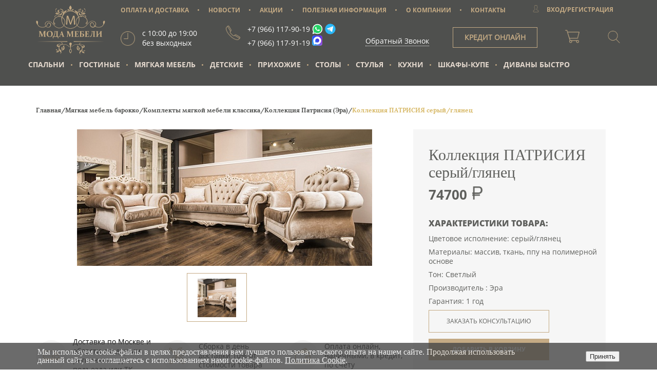

--- FILE ---
content_type: text/html; charset=UTF-8
request_url: https://modamebeli.ru/myagkaya-mebel/nabory-myagkoy-mebeli/kollektsiya-patrisiya-era/komplekt-patrisiya-seryy-glyanets-/
body_size: 65710
content:
    <html>
    <head>
        <meta charset="UTF-8">
        <title>Коллекция ПАТРИСИЯ серый/глянец - интернет-магазин Мода Мебели в Москве.</title>
        <meta name="keywords" content="Коллекция ПАТРИСИЯ серый/глянец, Москва" />
        <meta name="viewport" content="width=device-width, initial-scale=1.0">
        <meta name="theme-color" content="#c4aa84">
        <meta name="yandex-verification" content="0b6470fa79cd5fc2"/>
        <meta name="google-site-verification" content="SejicIl34ActUBYYXqobBrzVxGE9nOi-vW4SNG1SI5U"/>
        <meta name="cmsmagazine" content="2e652475131691f3daa5859777ccf645"/>
        <link rel="stylesheet" href="/bitrix/templates/moda_mebel/css/style.min.css?v=01112019" type="text/css">
        <link rel="stylesheet" href="/bitrix/templates/moda_mebel/css/style-header.css?v=10022022" type="text/css">
        <link rel="stylesheet" href="/bitrix/templates/moda_mebel/js/fancybox/jquery.fancybox.min.css" type="text/css">

		<link rel="stylesheet" href="/bitrix/templates/moda_mebel/js/nice-select/nice-select.css" type="text/css">

                <meta http-equiv="Content-Type" content="text/html; charset=UTF-8" />
<meta name="keywords" content="Коллекция ПАТРИСИЯ серый/глянец, Москва" />
<meta name="description" content="Фирменный каталог интернет-магазина Мода Мебели. Коллекция ПАТРИСИЯ серый/глянец - цена, описание. Доставка по Москве и области." />
<link rel="canonical" href="https://modamebeli.ru/myagkaya-mebel/nabory-myagkoy-mebeli/kollektsiya-patrisiya-era/komplekt-patrisiya-seryy-glyanets-/" />
<script data-skip-moving="true">(function(w, d, n) {var cl = "bx-core";var ht = d.documentElement;var htc = ht ? ht.className : undefined;if (htc === undefined || htc.indexOf(cl) !== -1){return;}var ua = n.userAgent;if (/(iPad;)|(iPhone;)/i.test(ua)){cl += " bx-ios";}else if (/Windows/i.test(ua)){cl += ' bx-win';}else if (/Macintosh/i.test(ua)){cl += " bx-mac";}else if (/Linux/i.test(ua) && !/Android/i.test(ua)){cl += " bx-linux";}else if (/Android/i.test(ua)){cl += " bx-android";}cl += (/(ipad|iphone|android|mobile|touch)/i.test(ua) ? " bx-touch" : " bx-no-touch");cl += w.devicePixelRatio && w.devicePixelRatio >= 2? " bx-retina": " bx-no-retina";if (/AppleWebKit/.test(ua)){cl += " bx-chrome";}else if (/Opera/.test(ua)){cl += " bx-opera";}else if (/Firefox/.test(ua)){cl += " bx-firefox";}ht.className = htc ? htc + " " + cl : cl;})(window, document, navigator);</script>


<link href="/bitrix/js/ui/design-tokens/dist/ui.design-tokens.min.css?172354657523463" type="text/css"  rel="stylesheet" />
<link href="/bitrix/js/ui/fonts/opensans/ui.font.opensans.min.css?16637877062320" type="text/css"  rel="stylesheet" />
<link href="/bitrix/js/main/popup/dist/main.popup.bundle.min.css?176323486228056" type="text/css"  rel="stylesheet" />
<link href="/bitrix/cache/css/s1/moda_mebel/page_2c09fce2a75553ccdeaa1db6b4f1e367/page_2c09fce2a75553ccdeaa1db6b4f1e367_v1.css?17632350411599" type="text/css"  rel="stylesheet" />
<link href="/bitrix/cache/css/s1/moda_mebel/template_817248008624e9af4491b89d3464768a/template_817248008624e9af4491b89d3464768a_v1.css?1769520301135909" type="text/css"  data-template-style="true" rel="stylesheet" />







 <style> .nca-cookiesaccept-line { box-sizing: border-box !important; margin: 0 !important; border: none !important; width: 100% !important; min-height: 10px !important; max-height: 250px !important; display: block; clear: both !important; padding: 10px !important; /* position: absolute; */ position: fixed; bottom: 0px !important; opacity: 0.8; transform: translateY(0%); z-index: 999; } .nca-cookiesaccept-line > div { display: flex; align-items: center; } .nca-cookiesaccept-line > div > div { padding-left: 5%; padding-right: 5%; } .nca-cookiesaccept-line a { color: inherit; text-decoration:underline; } @media screen and (max-width:767px) { .nca-cookiesaccept-line > div > div { padding-left: 1%; padding-right: 1%; } } </style> <span id="nca-new-styles"></span> <span id="fit_new_css"></span> 



			<!-- Google Tag Manager -->
			<script data-skip-moving="true">(function(w,d,s,l,i){w[l]=w[l]||[];w[l].push({'gtm.start':
			new Date().getTime(),event:'gtm.js'});var f=d.getElementsByTagName(s)[0],
			j=d.createElement(s),dl=l!='dataLayer'?'&l='+l:'';j.async=true;j.src=
			'https://www.googletagmanager.com/gtm.js?id='+i+dl;f.parentNode.insertBefore(j,f);
			})(window,document,'script','dataLayer','GTM-MXD9WNF');</script>
			<!-- End Google Tag Manager -->
			<script data-skip-moving="true" type="text/javascript">window._ab_id_=128600</script>
			<script data-skip-moving="true" src="https://cdn.botfaqtor.ru/one.js"></script>
    </head>

<body>
			<!-- Google Tag Manager (noscript) -->
			<noscript><iframe src="https://www.googletagmanager.com/ns.html?id=GTM-MXD9WNF"
			height="0" width="0" style="display:none;visibility:hidden"></iframe></noscript>
			<!-- End Google Tag Manager (noscript) -->

    <div id="panel"></div>
    <header class="head" id="header">
        <div class="popup-wrapper">
            <div class="callback-popup">
                <h3>Заполните форму</h3>
                <span class="callback-popup__desc">и наш менеджер свяжется с вами</span>
                <form class="feedback_form" action="/ajax/feedback_phone.php">
                    <input type="text" required onKeyPress="ru()" name="fio" class="callback-popup__name" maxlength="30"
                           placeholder="ИМЯ">
                    <input type="text" required onKeyPress="chislo()" name="phone" class="callback-popup__phone"
                           placeholder="Телефон">
                    <input type="hidden" name="this_url"
                           value="https://modamebeli.ru/myagkaya-mebel/nabory-myagkoy-mebeli/kollektsiya-patrisiya-era/komplekt-patrisiya-seryy-glyanets-/">
                    <input type="hidden" name="g-recaptcha-response" value="">

                    <button type="submit">Отправить</button>
                    <span class="popup-close">+</span>

                </form>
            </div>

        </div>
        <div class="wrapper">
            <div class="head-row">
                <div class="logo">
                    <svg version="1.1" id="layer_1" xmlns="http://www.w3.org/2000/svg"
                         xmlns:xlink="http://www.w3.org/1999/xlink" x="0px" y="0px"
                         viewBox="0 0 116.7 82.7" enable-background="new 0 0 116.7 82.7" xml:space="preserve">
                <g>
                    <g>
                        <polygon points="52.9,61.7 0.6,61.1 52.9,60.5 		"/>
                        <polygon points="63.6,60.5 115.9,61.1 63.6,61.7 		"/>
                    </g>
                    <g>
                        <path d="M63.8,26.1c-0.1-2.1-0.2-4.6-0.2-6.4h-0.1c-0.5,1.7-1.1,3.6-1.9,5.6L59,32.6h-1.5l-2.4-7.1c-0.7-2.1-1.3-4-1.7-5.8h0
                            c0,1.9-0.2,4.3-0.3,6.6l-0.4,6.4h-1.8l1-14.9h2.4l2.5,7.2c0.6,1.8,1.1,3.5,1.5,5h0.1c0.4-1.5,0.9-3.1,1.6-5l2.6-7.2h2.4L66,32.7
                            h-1.9L63.8,26.1z"/>
                    </g>
                    <g>
                        <path d="M13.5,43.6c0.6,0,1.2,0,1.7,0c0.4,0,1,0,1.6,0l0,0.3l-0.9,0.3c-0.1,0-0.2,0.1-0.2,0.2c0,0.3,0,0.7,0,1.1V51
                            c0,0.5,0,1,0,1.4c0,0.1,0.1,0.2,0.2,0.2l0.9,0.3l0,0.3c-0.6,0-1.4,0-2.2,0c-0.8,0-1.4,0-1.9,0l0-0.3l0.8-0.2
                            c0.1,0,0.2-0.1,0.2-0.2c0-0.4,0-0.8,0-1.3v-4.4c0-0.2,0-0.7,0-1.4c-0.2,0.4-0.3,0.8-0.5,1.2l-2.7,6.6l-0.6,0.1l-2.6-6.4
                            C7.1,46.4,7,46,6.8,45.5c0,0.6,0,1.1,0,1.3V51c0,0.5,0,1,0,1.3c0,0.1,0.1,0.2,0.2,0.2l0.7,0.2l0,0.3c-0.5,0-1,0-1.4,0
                            c-0.4,0-0.9,0-1.5,0l0-0.3l0.9-0.3c0.1,0,0.2-0.1,0.2-0.2c0-0.4,0-0.8,0-1.4v-5.4c0-0.5,0-0.8,0-1.1c0-0.1-0.1-0.2-0.2-0.2L4.8,44
                            l0-0.3c0.8,0,1.3,0,1.7,0c0.5,0,1,0,1.6,0l2.4,6c0.1,0.3,0.2,0.5,0.3,0.7c0.1-0.2,0.2-0.5,0.3-0.7L13.5,43.6z"/>
                        <path d="M28.3,48.2c0,1.6-0.5,2.8-1.4,3.8s-2.2,1.4-3.9,1.4c-1.6,0-2.8-0.4-3.7-1.3c-0.9-0.9-1.3-2.1-1.3-3.6
                            c0-1.6,0.5-2.8,1.4-3.7s2.2-1.4,3.9-1.4c1.6,0,2.8,0.4,3.7,1.3S28.3,46.7,28.3,48.2z M20.3,48.3c0,1.5,0.2,2.6,0.7,3.3
                            c0.5,0.8,1.2,1.2,2.2,1.2c0.9,0,1.6-0.3,2.1-1c0.4-0.7,0.7-1.8,0.7-3.3c0-1.4-0.2-2.5-0.7-3.2c-0.5-0.8-1.2-1.1-2.2-1.1
                            c-1,0-1.7,0.3-2.1,1.1C20.6,45.8,20.3,46.9,20.3,48.3z"/>
                        <path d="M36.6,51.1c0,0.5,0,0.9,0,1.1c0,0.2,0.1,0.2,0.1,0.2H38l0,0l-0.4,3.6l-0.5,0.1l-0.6-3h-6.8l-0.6,2.9l-0.5,0.1l-0.4-3.7
                            l0,0h1.1c0.3-0.3,0.5-0.6,0.7-1c0.2-0.4,0.4-0.9,0.6-1.3c0.2-0.5,0.3-1,0.5-1.5c0.1-0.5,0.3-1,0.3-1.5c0.1-0.5,0.2-1,0.2-1.4
                            s0.1-0.8,0.1-1.2c0-0.1-0.1-0.2-0.2-0.2L30.5,44l0-0.3c0.7,0,1.2,0,1.6,0h3.6c0.6,0,1.2,0,1.9,0l0,0.3l-0.9,0.3
                            c-0.1,0-0.2,0.1-0.2,0.2c0,0.2,0,0.4,0,0.6c0,0.2,0,0.5,0,0.7V51.1z M32.7,44.4c-0.1,0.6-0.1,1.3-0.2,2c-0.1,0.7-0.2,1.4-0.4,2.1
                            c-0.2,0.7-0.4,1.4-0.6,2c-0.3,0.7-0.6,1.3-1,1.9h4.1v-8H32.7z"/>
                        <path d="M41.3,50.1l-0.5,1.3c-0.1,0.3-0.2,0.5-0.2,0.6s-0.1,0.3-0.1,0.4c0,0.1,0,0.1,0.1,0.2s0.1,0.1,0.2,0.1l0.7,0.2l0,0.4
                            c-0.7,0-1.2,0-1.6,0c-0.4,0-0.9,0-1.5,0l0-0.3l0.7-0.2c0.2,0,0.3-0.1,0.4-0.2c0.1-0.1,0.2-0.3,0.3-0.5l3.4-8.3l0.7-0.1l2.9,8.3
                            c0.1,0.3,0.2,0.5,0.3,0.6c0.1,0.1,0.2,0.2,0.4,0.2l0.7,0.2l0,0.3c-0.6,0-1.2,0-1.9,0c-0.8,0-1.6,0-2.4,0l0-0.3l0.7-0.2
                            c0.1,0,0.2-0.1,0.2-0.1c0,0,0.1-0.1,0.1-0.2c0-0.1,0-0.2-0.1-0.4s-0.1-0.3-0.2-0.6l-0.4-1.3H41.3z M42.8,46.2
                            c-0.1,0.2-0.2,0.5-0.3,0.7l-0.9,2.5h2.3L43,47C42.9,46.7,42.9,46.5,42.8,46.2z"/>
                        <path d="M60.3,43.6c0.6,0,1.2,0,1.7,0c0.4,0,1,0,1.6,0l0,0.3l-0.9,0.3c-0.1,0-0.2,0.1-0.2,0.2c0,0.3,0,0.7,0,1.1V51
                            c0,0.5,0,1,0,1.4c0,0.1,0.1,0.2,0.2,0.2l0.9,0.3l0,0.3c-0.6,0-1.4,0-2.2,0c-0.8,0-1.4,0-1.9,0l0-0.3l0.8-0.2
                            c0.1,0,0.2-0.1,0.2-0.2c0-0.4,0-0.8,0-1.3v-4.4c0-0.2,0-0.7,0-1.4c-0.2,0.4-0.3,0.8-0.5,1.2l-2.7,6.6l-0.6,0.1l-2.6-6.4
                            c-0.2-0.4-0.3-0.8-0.5-1.2c0,0.6,0,1.1,0,1.3V51c0,0.5,0,1,0,1.3c0,0.1,0.1,0.2,0.2,0.2l0.7,0.2l0,0.3c-0.5,0-1,0-1.4,0
                            c-0.4,0-0.9,0-1.5,0l0-0.3l0.9-0.3c0.1,0,0.2-0.1,0.2-0.2c0-0.4,0-0.8,0-1.4v-5.4c0-0.5,0-0.8,0-1.1c0-0.1-0.1-0.2-0.2-0.2
                            L51.7,44l0-0.3c0.8,0,1.3,0,1.7,0c0.5,0,1,0,1.6,0l2.4,6c0.1,0.3,0.2,0.5,0.3,0.7c0.1-0.2,0.2-0.5,0.3-0.7L60.3,43.6z"/>
                        <path d="M66.6,43.7h1.7c1.1,0,2.2,0,3.4,0l0,0.1L71.4,46L71,46l-0.4-1.7H68V48h0.4c0.4,0,0.8,0,1.3,0c0.1,0,0.2-0.1,0.2-0.2
                            l0.2-0.9l0.4,0c0,0.7,0,1.2,0,1.5c0,0.3,0,0.8,0,1.5l-0.4,0l-0.3-1c0-0.1-0.1-0.2-0.2-0.2c-0.5,0-0.9,0-1.3,0H68V51
                            c0,0.5,0,1,0,1.5h2.7l0.9-1.8l0.4-0.1l-0.2,2.5l0,0c-1.1,0-2.2,0-3.3,0h-1.8c-0.6,0-1.2,0-1.8,0l0-0.3l0.9-0.3
                            c0.1,0,0.2-0.1,0.2-0.2c0-0.2,0-0.4,0-0.6c0-0.2,0-0.5,0-0.7v-5.4c0-0.2,0-0.4,0-0.6c0-0.2,0-0.4,0-0.5c0-0.1-0.1-0.2-0.2-0.2
                            L64.8,44l0-0.3C65.4,43.7,66,43.7,66.6,43.7z"/>
                        <path d="M77.7,47.7c1.3,0,2.2,0.2,2.8,0.6c0.5,0.4,0.8,1,0.8,1.9c0,1-0.4,1.7-1.1,2.3s-1.8,0.8-3.1,0.8c-0.3,0-0.6,0-0.9,0
                            s-0.7,0-1.1,0c-0.6,0-1.2,0-1.9,0l0-0.3l0.9-0.3c0.1,0,0.2-0.1,0.2-0.2c0-0.2,0-0.4,0-0.6c0-0.2,0-0.5,0-0.7v-5.4
                            c0-0.2,0-0.4,0-0.6c0-0.2,0-0.4,0-0.5c0-0.1-0.1-0.2-0.2-0.2L73.2,44l0-0.3c0.6,0,1.2,0,1.8,0h2c1.1,0,2.3,0,3.4,0l0,0.1L80,46.2
                            l-0.3,0.1l-0.5-1.9h-2.8v3.4C76.8,47.7,77.3,47.7,77.7,47.7z M76.3,52.5c0.3,0.1,0.6,0.1,0.9,0.1c0.7,0,1.1-0.2,1.4-0.5
                            c0.3-0.4,0.4-0.9,0.4-1.6c0-0.7-0.1-1.2-0.4-1.6c-0.3-0.3-0.8-0.5-1.5-0.5c-0.2,0-0.5,0-0.8,0.1V52.5z"/>
                        <path d="M84.3,43.7H86c1.1,0,2.2,0,3.4,0l0,0.1L89,46L88.7,46l-0.4-1.7h-2.6V48H86c0.4,0,0.8,0,1.3,0c0.1,0,0.2-0.1,0.2-0.2
                            l0.2-0.9l0.4,0c0,0.7,0,1.2,0,1.5c0,0.3,0,0.8,0,1.5l-0.4,0l-0.3-1c0-0.1-0.1-0.2-0.2-0.2c-0.5,0-0.9,0-1.3,0h-0.4V51
                            c0,0.5,0,1,0,1.5h2.7l0.9-1.8l0.4-0.1l-0.2,2.5l0,0c-1.1,0-2.2,0-3.3,0h-1.8c-0.6,0-1.2,0-1.8,0l0-0.3l0.9-0.3
                            c0.1,0,0.2-0.1,0.2-0.2c0-0.2,0-0.4,0-0.6c0-0.2,0-0.5,0-0.7v-5.4c0-0.2,0-0.4,0-0.6c0-0.2,0-0.4,0-0.5c0-0.1-0.1-0.2-0.2-0.2
                            L82.5,44l0-0.3C83.1,43.7,83.7,43.7,84.3,43.7z"/>
                        <path d="M95,44.4c0,0.7-0.1,1.4-0.1,2.1c-0.1,0.7-0.2,1.4-0.3,2.1c-0.1,0.7-0.3,1.4-0.5,2s-0.5,1.3-0.8,1.9
                            c-0.1,0.2-0.2,0.3-0.2,0.4c-0.1,0.1-0.2,0.2-0.3,0.3c-0.1,0.1-0.3,0.1-0.4,0.1c-0.2,0-0.4,0-0.6,0c-0.4,0-0.9,0-1.4-0.1l0-0.4
                            l0.4-0.1c0.1,0,0.2,0,0.4-0.1c0.1,0,0.2-0.1,0.3-0.1c0.1-0.1,0.2-0.1,0.3-0.2c0.1-0.1,0.2-0.2,0.3-0.3c0.3-0.3,0.5-0.6,0.7-1
                            c0.2-0.4,0.4-0.8,0.6-1.2c0.2-0.4,0.3-0.9,0.4-1.4s0.2-0.9,0.3-1.4s0.1-0.9,0.2-1.3c0-0.4,0.1-0.8,0.1-1.2c0-0.1-0.1-0.2-0.2-0.2
                            L92.8,44l0-0.3c0.7,0,1.2,0,1.5,0h3.5c0.8,0,1.5,0,2.1,0l0,0.3l-0.9,0.3c-0.1,0-0.2,0.1-0.2,0.2c0,0.2,0,0.4,0,0.6
                            c0,0.2,0,0.5,0,0.7V51c0,0.3,0,0.5,0,0.7c0,0.2,0,0.4,0,0.6c0,0.1,0.1,0.2,0.2,0.2l0.9,0.3l0,0.3c-0.6,0-1.4,0-2.2,0
                            c-0.8,0-1.4,0-2,0l0-0.3l0.9-0.2c0.1,0,0.2-0.1,0.2-0.2c0-0.2,0-0.4,0-0.6c0-0.2,0-0.5,0-0.7v-6.6H95z"/>
                        <path d="M104.3,49.8l4.1-4.4c0-0.4,0-0.7,0-1c0-0.1-0.1-0.2-0.2-0.2l-0.8-0.2l0-0.3c0.6,0,1.3,0,2,0c0.8,0,1.5,0,2.1,0l0,0.3
                            l-0.9,0.3c-0.1,0-0.2,0.1-0.2,0.2c0,0.3,0,0.7,0,1.1V51c0,0.5,0,1,0,1.4c0,0.1,0.1,0.2,0.2,0.2l0.9,0.3l0,0.3c-0.6,0-1.4,0-2.2,0
                            c-0.8,0-1.4,0-2,0l0-0.3l0.8-0.2c0.1,0,0.2-0.1,0.2-0.2c0-0.4,0-0.8,0-1.3v-4.5l-4.1,4.4c0,0.6,0,1.1,0,1.4c0,0.1,0.1,0.2,0.2,0.2
                            l0.8,0.2l0,0.3c-0.6,0-1.2,0-2,0c-0.8,0-1.5,0-2.1,0l0-0.3l0.9-0.3c0.1,0,0.2-0.1,0.2-0.2c0-0.4,0-0.8,0-1.4v-5.4
                            c0-0.5,0-0.8,0-1.1c0-0.1-0.1-0.2-0.2-0.2l-0.9-0.3l0-0.3c0.6,0,1.3,0,2.1,0c0.8,0,1.5,0,2,0l0,0.3l-0.8,0.2
                            c-0.1,0-0.2,0.1-0.2,0.2c0,0.3,0,0.7,0,1.2V49.8z"/>
                    </g>
                    <path d="M58.5,72.9c0.3-1.7,0.9-4.9,0.9-5.3c0-0.3-0.1-0.5-0.3-0.7c0.8-0.3,1.3-1,1.3-1.9c0-1.1-0.9-2.1-2.1-2.1
                        c-1.1,0-2.1,0.9-2.1,2.1c0,0.9,0.5,1.6,1.3,1.9c-0.2,0.2-0.3,0.4-0.3,0.7c0,0.4,0.6,3.6,0.9,5.3c-0.5,0.5-2,2.1-2,4
                        c0,2.3,2.1,4.1,2.1,4.1s2.1-1.9,2.1-4.1C60.4,74.9,59,73.4,58.5,72.9z M58.3,79.7C57.7,79,57,77.9,57,76.8c0-1.2,0.7-2.2,1.3-2.8
                        c0.5,0.6,1.3,1.7,1.3,2.8C59.5,78,58.8,79,58.3,79.7z"/>
                    <g>
                        <g>
                            <path d="M72.4,75c0.3,0.6,1,0.8,1.5,1c-0.3-0.1-0.6-0.4-0.8-0.7c-0.4-0.9,0.5-1.6,0.7-2.5c0.1-0.9,0-1.7-0.7-2.3
                                c0.3,0.3-0.7,1.9-0.9,2.2C71.9,73.4,72,74.3,72.4,75z"/>
                            <path d="M82.6,75.8c-0.3-0.3-1-0.2-1.3,0.1c-0.5,0.3-0.8,1.1-1.2,1.5c-0.6,0.1-1.2-0.1-1.5-0.7c-0.3-0.6-0.2-1.3,0-1.9
                                c0.3-1.3,0.3-2.4,0.2-3.5c0.4,0.1,0.8,0.2,1.3,0.1c1.9-0.3,2.7-2,1.6-3.7c-0.4-0.6-1-0.8-1.4-1.2c0.9,1,1.3,3.2-0.5,3.5
                                c-0.5,0.1-1.1-0.1-1.5-0.4c0.5,0.1,1,0.1,1.4,0c0.4-0.1,0.8-0.4,0.9-0.8c0.2-0.4,0.2-0.9-0.1-1.3c-0.5-1-1.7-1.2-2.7-1.3
                                c-0.5,0-0.9,0-1.4,0.1c-0.8,0.1-1.5,0.2-2.2-0.1c-0.6-0.2-1.2-0.9-1-1.4c0.1-0.4,0.4-0.7,0.8-0.7c0.4,0,0.7,0.4,1,0.4
                                c0.3,0,0.7,0,0.8-0.4c0,0,0-0.1,0-0.1c0-0.2-0.1-0.3-0.3-0.4c-0.9-0.4-2.5,0-2.8,1.1c0,0.1,0,0.2,0,0.3c0,0.4,0.2,0.9,0.6,1.2
                                c-0.8-0.2-1.8-0.5-2.9-0.6c-2.6-0.2-6.4,0.2-9.8,3.7l0.3,0.3c2.6-2.7,5.8-3.9,9.4-3.5c2.6,0.2,4.5,1.2,4.7,1.3
                                c0.2,0.2,0.5,0.4,0.7,0.6c0.2,0.2,0.3,0.4,0.5,0.6c1.6,1.9,1.4,3.9,1.2,5.1c-0.3,0.5-1.2,1.5-1.3,1.7c-0.2,0.2-0.3,0.3-0.5,0.5
                                c-0.7,0.2-1.9,0.5-3,0.2c-0.4-0.2-0.9-0.8-1-1c-0.4-0.5-0.6-1-0.6-1.6c0-0.8,0.3-1.5,0.6-2.3c0.1-0.3,0.2-0.6,0.2-0.9
                                c0-0.5-0.1-0.9-0.4-1.4c-0.4-0.6-1.2-1-1.9-1.2c0.2,0.3,0.3,0.7,0.4,1c0,0.1,0,0.1,0,0.2c0,0.8-0.9,1.4-1.1,2.1
                                c-0.1,0.3-0.2,0.7-0.2,1c0,1.6,0.9,2.7,2.2,3.6c1.3,0.9,2.7,1.1,4.2,0.8c0,0-0.1,0.1-0.1,0.1c-0.7,0.7-1.3,1.5-1.6,2.4
                                c-0.2,0.8,0,1.9,0.6,2.6c0.3,0.3,0.6,0.5,0.9,0.7c0.1,0.1,0.3,0.1,0.5,0.1c-0.4-0.2-0.7-0.6-1-0.9c-0.8-1.4,1.1-2.6,1.8-3.5
                                c0.4-0.4,0.6-0.9,0.9-1.4c0.3,5,4.9,3.9,4.9,3.9c-0.2-0.7-0.9-1.3-1.5-1.7c-0.7-0.4-1.5-0.3-2.2-0.7c-0.4-0.3-0.7-0.8-0.9-1.2
                                c-0.1-0.2-0.2-0.4-0.2-0.6c0.3-0.7,0.5-1.4,0.6-2.1c0.2-0.8,0.5-2.1,0-3.6c0.1,0.2,0.3,0.3,0.5,0.5c0.2,1.2,0.2,2.3-0.1,3.7
                                c-0.1,0.4-0.2,0.8-0.2,1.2c0,0.4,0.1,0.7,0.2,1c0.2,0.4,0.5,0.7,0.9,0.8c0.3,0.1,0.8,0.2,1.2,0.1c0.9-0.1,1.8-0.5,2.3-1.1
                                c0.1-0.1,0.2-0.3,0.2-0.5C82.8,76.1,82.7,75.9,82.6,75.8z M75.4,63.9c0.1,0,0.1,0.1,0.1,0.1c0,0,0,0,0,0c0,0.1-0.3,0.2-0.5,0.2
                                c-0.1,0-0.3-0.1-0.5-0.2c-0.1,0-0.2-0.1-0.3-0.1C74.7,63.7,75.1,63.7,75.4,63.9z M70.6,70.9c-0.1,0.2-0.1,0.3-0.2,0.5
                                C70.3,72,70,72.7,70,73.5c0,0.1,0,0.3,0,0.4c-0.4-0.6-0.7-1.2-0.7-1.9c0-0.3,0-0.5,0.1-0.7c0.1-0.2,0.2-0.4,0.4-0.6
                                c0.3-0.3,0.5-0.7,0.7-1.2c0.1,0.2,0.2,0.4,0.2,0.7C70.8,70.4,70.7,70.6,70.6,70.9z M76.8,68.5c-0.2-0.2-0.4-0.4-0.6-0.6
                                c-0.3-0.3-0.5-0.6-0.8-0.8l0,0c-0.1,0-0.1-0.1-0.2-0.1l0,0c0,0-0.1-0.1-0.3-0.1c0.5,0,1,0,1.5-0.1c0.4-0.1,0.9-0.1,1.3-0.1
                                c0.8,0,1.8,0.2,2.3,1c0.2,0.3,0.2,0.6,0,0.9c-0.1,0.3-0.3,0.5-0.6,0.6C78.6,69.3,77.4,69,76.8,68.5z M82.2,76.5
                                c-0.3,0.4-1,0.7-1.5,0.8c0.1-0.1,0.2-0.2,0.3-0.4c0.2-0.3,0.4-0.5,0.5-0.7c0.2-0.2,0.6-0.3,0.7-0.1c0,0,0.1,0.1,0.1,0.1
                                C82.3,76.3,82.3,76.4,82.2,76.5z"/>
                        </g>
                        <g>
                            <path d="M42.6,75.4c0.6-0.2,1.2-0.3,1.6-0.8c0.5-0.6,0.6-1.5,0.4-2.3c-0.1-0.3-0.9-2.1-0.6-2.3c-0.7,0.5-1,1.4-1,2.2
                                c0,0.8,0.9,1.7,0.4,2.5C43.3,75.1,42.9,75.3,42.6,75.4z"/>
                            <path d="M47.4,65.5c-1.1,0-2.2,0.1-3,0.2c0.4-0.3,0.7-0.7,0.7-1.1c0-0.1,0-0.2,0-0.3c-0.1-1.1-1.7-1.7-2.6-1.4
                                c-0.2,0.1-0.3,0.2-0.4,0.4c0,0,0,0.1,0,0.1c0.1,0.3,0.5,0.5,0.7,0.4c0.4,0,0.7-0.3,1.1-0.3c0.4,0,0.7,0.4,0.7,0.8
                                c0.1,0.6-0.6,1.2-1.2,1.3c-0.7,0.2-1.4,0-2.2-0.2c-0.4-0.1-0.9-0.2-1.3-0.3c-0.9-0.1-2.1,0-2.8,0.9c-0.3,0.4-0.4,0.9-0.2,1.3
                                c0.1,0.4,0.4,0.8,0.8,0.9c0.4,0.2,0.9,0.2,1.4,0.2c-0.5,0.2-1,0.3-1.6,0.2c-1.7-0.6-1.1-2.6-0.1-3.5c-0.5,0.4-1.1,0.5-1.6,1
                                c-1.3,1.5-0.8,3.3,1.1,3.9c0.4,0.1,0.9,0.1,1.3,0c-0.3,1.1-0.4,2.2-0.2,3.5c0.1,0.7,0.1,1.4-0.2,1.9c-0.3,0.5-1,0.7-1.6,0.5
                                c-0.4-0.5-0.6-1.3-1-1.6c-0.3-0.3-0.9-0.5-1.3-0.2c-0.1,0.1-0.2,0.3-0.2,0.4c0,0.2,0,0.4,0.1,0.5c0.4,0.6,1.3,1.2,2.2,1.4
                                c0.4,0.1,0.9,0.1,1.2,0c0.4-0.1,0.8-0.4,1-0.7c0.2-0.3,0.3-0.6,0.3-1c0-0.4,0-0.8,0-1.2c-0.1-1.4,0-2.5,0.3-3.7
                                c0.2-0.1,0.4-0.2,0.6-0.4c-0.6,1.4-0.5,2.7-0.4,3.6c0,0.7,0.1,1.5,0.3,2.2c-0.1,0.2-0.2,0.4-0.3,0.6c-0.3,0.4-0.6,0.8-1,1.1
                                c-0.7,0.4-1.5,0.2-2.2,0.5c-0.7,0.3-1.5,0.7-1.7,1.5c0,0,4.5,1.7,5.4-3.2c0.2,0.5,0.4,1.1,0.7,1.5c0.6,1,2.4,2.4,1.4,3.7
                                c-0.3,0.3-0.7,0.6-1.1,0.8c0.1-0.1,0.3,0,0.5-0.1c0.4-0.1,0.7-0.3,1-0.6c0.7-0.6,1-1.7,0.9-2.5c-0.1-1-0.7-1.8-1.3-2.6
                                c0,0-0.1-0.1-0.1-0.1c1.5,0.5,2.9,0.4,4.3-0.3c1.3-0.7,2.4-1.7,2.6-3.3c0-0.3,0-0.7,0-1c-0.2-0.7-1-1.5-0.9-2.3
                                c0-0.1,0-0.1,0-0.2c0.1-0.3,0.3-0.7,0.5-1c-0.8,0.1-1.5,0.3-2,0.9c-0.3,0.4-0.5,0.8-0.6,1.3c0,0.3,0,0.6,0,1
                                c0.2,0.8,0.4,1.6,0.3,2.4c-0.1,0.5-0.3,1-0.8,1.5c-0.2,0.2-0.7,0.7-1.1,0.8c-1.2,0.2-2.3-0.2-2.9-0.6c-0.1-0.2-0.3-0.4-0.4-0.6
                                c-0.1-0.1-0.9-1.3-1.1-1.8c-0.1-1.2,0-3.2,1.8-4.9c0.2-0.2,0.4-0.3,0.6-0.5c0.2-0.2,0.5-0.4,0.8-0.5c0.2-0.1,2.2-0.8,4.8-0.7
                                c3.6,0.1,6.6,1.7,8.9,4.7l0.4-0.3C53.7,66.5,50,65.6,47.4,65.5z M43.4,63.4c-0.2,0.1-0.4,0.1-0.5,0.2c-0.2,0-0.4-0.1-0.4-0.2
                                c0,0,0,0,0,0c0-0.1,0.1-0.1,0.1-0.1c0.3-0.1,0.8,0,1.1,0.1C43.6,63.3,43.5,63.3,43.4,63.4z M34.3,74.8c0-0.1-0.1-0.2-0.1-0.2
                                c0,0,0-0.1,0.1-0.1c0.2-0.1,0.5,0,0.7,0.2c0.2,0.2,0.3,0.4,0.5,0.7c0.1,0.1,0.1,0.3,0.2,0.4C35.1,75.6,34.5,75.2,34.3,74.8z
                                 M46.4,70c0-0.3,0.1-0.5,0.3-0.7c0.1,0.5,0.3,0.9,0.5,1.3c0.1,0.2,0.3,0.5,0.3,0.7c0,0.2,0.1,0.5,0,0.7c-0.1,0.6-0.4,1.3-0.9,1.8
                                c0-0.1,0.1-0.3,0.1-0.4c0.1-0.7-0.1-1.5-0.2-2.2c0-0.2-0.1-0.3-0.1-0.5C46.4,70.5,46.4,70.2,46.4,70z M42.4,66.2L42.4,66.2
                                c-0.1,0.1-0.2,0.1-0.2,0.1v0c-0.3,0.2-0.6,0.4-0.9,0.7c-0.2,0.2-0.5,0.4-0.7,0.5C40,68,38.8,68.2,38,67.9
                                c-0.3-0.1-0.5-0.3-0.6-0.6c-0.1-0.3,0-0.7,0.2-0.9c0.5-0.7,1.6-0.8,2.4-0.7c0.4,0,0.8,0.1,1.3,0.3c0.5,0.1,1,0.2,1.5,0.3
                                C42.5,66.2,42.5,66.2,42.4,66.2z"/>
                        </g>
                    </g>
                    <g>
                        <g>
                            <path d="M84.6,19L84.6,19c-0.2-1-1.5-1.8-2.2-2.2c-1.2-0.6-2.6-0.7-4-0.4c0-0.5,0-1.1-0.2-1.7c0.2,0.1,0.4,0.3,0.6,0.4
                                c0.8,0.4,1.9,0.4,2.7,0.1c0.5-0.2,1-0.5,1.5-0.7c0.2-0.1,0.4-0.1,0.6-0.2c0,0,0.2-0.1,0.2,0l-0.3-0.2c-1.9-1.7-3.8-0.7-3.8-0.7
                                c-1,0.4-1.8,0.2-2.2-0.1c-0.2-0.2-0.3-0.4-0.6-0.7c0-0.1-0.1-0.2-0.1-0.2c0,0,0,0,0,0c1.3,0.5,2.9,0.7,4.1,0.2
                                c0.7-0.3,1.4-0.9,1.8-1.5c0.9-1.3,0.7-2.5,0.3-4c-0.1-0.6-0.6-1.3-1.1-1.6c-0.3-0.2-0.6-0.2-0.8,0.1c0,0,0,0,0,0
                                c-0.2,0.3,0,0.8,0.2,1.1c0.1,0.2,0.4,0.3,0.6,0.4l0,0c0.8,0.5,1.2,1.2,1.1,2.1c-0.1,1.2-1.1,2.6-2.4,3.1c-1.3,0.5-3,0.3-4.3-0.4
                                c0,0,0,0,0,0c0.5,0.2,1,0.3,1.6,0.3c1.4-0.1,2.3-1.9,1.5-3.1c-0.3-0.5-0.9-0.9-1.5-1C77.8,8,77.5,8,77.3,8c-0.2,0-0.3,0-0.4,0.1
                                c-0.1,0-0.3,0.2-0.4,0.2c0,0,3.4,1.1,1.6,2.7c0,0-0.5,0.7-2.1,0.4c-0.1-0.1-0.3-0.2-0.4-0.2c-0.2-0.1-0.4-0.2-0.6-0.3
                                c-0.4-0.1-0.9-0.2-1.3-0.2c-0.4,0-0.8,0.1-1.1,0.2c0.4-0.4,0.9-0.8,1.3-1.1c0.6-0.5,1-1.2,1.3-1.9c0.2-0.5,0.4-1.1,0.5-1.7
                                c0-0.1,0-0.6,0.1-0.7c-0.9,1.2-2.6,1-3.7,1.9c-1.2,1-1.6,2.6-1.8,4.1c-0.1,0.6,0.1,1.4,0,2c0,0.1,0,0.1,0,0.2
                                c-0.1-1-0.4-1.9-0.9-2.7c-0.9-1.3-2.9-1.9-4.3-2.4c0.1,0,0.1,0.5,0.2,0.6c0.4,1.7,1.9,2.7,3.1,3.7c0.4,0.3,0.7,0.6,1,1
                                c0.4,0.5,0.7,1.2,1,1.8c-2.7-3.7-7.1-6.1-12-6.1c-4.9,0-9.3,2.4-12,6.1c0.2-0.7,0.6-1.4,1-1.8c0.3-0.4,0.7-0.7,1-1
                                c1.2-1,2.7-2,3.1-3.7c0-0.1,0.1-0.5,0.2-0.6c-1.4,0.5-3.4,1.1-4.3,2.4c-0.5,0.7-0.7,1.7-0.9,2.7c0-0.1,0-0.1,0-0.2
                                c0-0.6,0.1-1.4,0-2c-0.2-1.4-0.7-3.1-1.8-4.1c-1.1-0.9-2.9-0.7-3.7-1.9c0.1,0.1,0,0.5,0.1,0.7c0.1,0.6,0.2,1.1,0.5,1.7
                                c0.3,0.7,0.8,1.4,1.3,1.9c0.4,0.3,0.9,0.7,1.3,1.1c-0.4-0.1-0.7-0.2-1.1-0.2c-0.5,0-0.9,0.1-1.3,0.2c-0.2,0.1-0.4,0.2-0.6,0.3
                                c-0.1,0.1-0.3,0.2-0.4,0.2c-1.6,0.3-2.1-0.4-2.1-0.4c-1.8-1.6,1.6-2.7,1.6-2.7c0,0-0.3-0.2-0.4-0.2C39.3,8,39.1,8,39,8
                                c-0.3,0-0.6,0-0.8,0.1c-0.6,0.1-1.2,0.5-1.5,1c-0.8,1.2,0.2,3,1.5,3.1c0.5,0,1.1-0.1,1.6-0.3c0,0,0,0,0,0
                                c-1.3,0.6-3.1,0.9-4.3,0.4c-1.2-0.5-2.3-1.9-2.4-3.1c-0.1-0.9,0.3-1.6,1.1-2.1l0,0c0.2-0.1,0.4-0.2,0.6-0.4
                                c0.2-0.3,0.4-0.8,0.2-1.1c0,0,0,0,0,0c-0.2-0.3-0.5-0.3-0.8-0.1c-0.5,0.3-0.9,1-1.1,1.6c-0.4,1.5-0.6,2.7,0.3,4
                                c0.5,0.7,1.1,1.2,1.8,1.5c1.2,0.5,2.8,0.3,4.1-0.2c0,0,0,0,0,0c0,0.1-0.1,0.1-0.1,0.2c-0.2,0.2-0.4,0.5-0.6,0.7
                                c-0.5,0.3-1.2,0.5-2.2,0.1c0,0-1.9-1-3.8,0.7l-0.3,0.2c0,0,0.2,0,0.2,0c0.2,0,0.4,0.1,0.6,0.2c0.5,0.2,1,0.5,1.5,0.7
                                c0.8,0.3,1.9,0.3,2.7-0.1c0.2-0.1,0.4-0.2,0.6-0.4c-0.1,0.6-0.2,1.1-0.2,1.7c-1.4-0.3-2.8-0.2-4,0.4c-0.7,0.4-2,1.1-2.2,2.2l0,0
                                c-0.1,0.2-0.1,0.4-0.1,0.6c0,0.1,0,0.2,0.1,0.3c0.1,0.2,0.2,0.3,0.4,0.3c0.4,0,0.7-0.4,0.8-0.7c0.1-0.4-0.1-1,0-1.5
                                c0.4-0.4,0.9-0.7,1.2-0.8c1.1-0.5,2.5-0.7,3.8-0.4c0,0,0.1,0,0.1,0c0,0.1,0,0.2,0,0.3c0.1,0.5,0.3,1.2,0.7,1.8c0.5,0.7,1,1,1.6,1
                                c0.3,0,0.6-0.1,0.8-0.4c0.2-0.2,0.3-0.5,0.2-0.9c-0.1-0.8-0.9-1.2-1.5-1.5c-0.5-0.2-1.1-0.4-1.6-0.6c0-0.6,0-1.2,0.2-1.8l0,0
                                c0,0,0-0.2,0.2-0.5c0,0,0.1-0.1,0.1-0.1c0.1-0.2,0.2-0.4,0.3-0.6c0,0,0,0,0,0c-0.1,0.8-0.2,1.5,0.3,2.2c0.2,0.2,0.4,0.4,0.5,0.5
                                c0.2,0.1,0.4,0.3,0.6,0.4c1,0.6,2.4,0.4,3-0.6c0.6-0.9,0-2,0.2-3c0-0.1,0.1-0.6,0.3-0.7c-1.3,0.2-1.4,1.3-1.9,2.3
                                c-0.1,0.3-0.3,0.7-0.6,0.9c-0.3,0.2-0.9,0-1.2-0.1c-0.2-0.1-0.3-0.2-0.5-0.4c-0.1-0.2-0.2-0.4-0.3-0.6c-0.1-0.5,0-1.1,0.3-1.7
                                c0.1-0.1,0.2-0.3,0.3-0.4c0.1-0.1,0.1-0.1,0.2-0.2c0.1-0.1,0.1-0.1,0.2-0.2c0.1-0.1,0.3-0.2,0.5-0.3c0.2-0.1,0.3-0.2,0.5-0.2
                                c0.7-0.2,1.5-0.3,2.3,0.1c0.7,0.4,1.4,1,1.6,1.8c0.1,0.4,0.2,0.8,0.2,1.3c0,0.4-0.1,0.9-0.2,1.3c-0.2,0.9-0.7,1.7-1.1,2.6
                                c-0.4,0.9-0.7,1.8-0.9,2.6C43.2,22.1,43,23,43,23.8c0,0.9,0.1,1.9,0.3,2.9c1,7.2,7.3,12.8,14.8,12.8c7.5,0,13.7-5.6,14.8-12.8
                                c0.2-1,0.3-2,0.3-2.9c0-0.8-0.1-1.7-0.3-2.6c-0.2-0.9-0.5-1.8-0.9-2.6c-0.4-0.9-0.9-1.7-1.1-2.6c-0.1-0.4-0.2-0.9-0.2-1.3
                                c0-0.4,0.1-0.9,0.2-1.3c0.3-0.8,0.9-1.5,1.6-1.8c0.7-0.4,1.5-0.4,2.3-0.1c0.2,0.1,0.4,0.1,0.5,0.2c0.2,0.1,0.3,0.2,0.5,0.3
                                c0.1,0.1,0.1,0.1,0.2,0.2c0.1,0.1,0.1,0.1,0.2,0.2c0.1,0.1,0.2,0.3,0.3,0.4c0.3,0.6,0.4,1.2,0.3,1.7c0,0.2-0.2,0.4-0.3,0.6
                                c-0.1,0.2-0.3,0.3-0.5,0.4c-0.3,0.2-0.9,0.4-1.2,0.1c-0.3-0.2-0.5-0.5-0.6-0.9c-0.4-1-0.6-2.1-1.9-2.3c0.2,0,0.3,0.5,0.3,0.7
                                c0.2,1-0.4,2.1,0.2,3c0.7,1,2,1.2,3,0.6c0.2-0.1,0.4-0.2,0.6-0.4c0.2-0.2,0.4-0.3,0.5-0.5c0.5-0.6,0.5-1.4,0.3-2.2c0,0,0,0,0,0
                                c0.1,0.2,0.2,0.4,0.3,0.6c0,0,0.1,0.1,0.1,0.1c0.2,0.3,0.2,0.5,0.2,0.5l0,0c0.2,0.6,0.2,1.2,0.2,1.8c-0.5,0.1-1.1,0.4-1.6,0.6
                                c-0.6,0.3-1.4,0.7-1.5,1.5c-0.1,0.3,0,0.6,0.2,0.9c0.2,0.2,0.5,0.4,0.8,0.4c0.6,0,1.2-0.3,1.6-1c0.4-0.6,0.7-1.3,0.7-1.8
                                c0-0.1,0-0.2,0-0.3c0,0,0.1,0,0.1,0c1.3-0.3,2.7-0.2,3.8,0.4c0.3,0.1,0.8,0.4,1.2,0.8c0.1,0.5-0.1,1.1,0,1.5
                                c0.1,0.3,0.4,0.7,0.8,0.7c0.2,0,0.3-0.1,0.4-0.3c0-0.1,0.1-0.2,0.1-0.3C84.8,19.5,84.7,19.2,84.6,19z M82.4,6.8
                                c-0.2-0.1-0.5-0.2-0.6-0.4c-0.2-0.2-0.3-0.5-0.2-0.6l0,0c0.1-0.1,0.2,0,0.3,0c0.4,0.2,0.7,0.7,0.8,1.2
                                C82.6,6.9,82.5,6.8,82.4,6.8z M34.3,5.8c0,0,0.2-0.1,0.3,0l0,0c0.1,0.1,0,0.4-0.2,0.6c-0.1,0.1-0.4,0.3-0.6,0.4
                                c-0.1,0.1-0.2,0.1-0.3,0.2C33.6,6.5,34,6,34.3,5.8z M32.4,19.4c-0.1,0.2-0.2,0.5-0.4,0.4c0,0-0.1,0-0.1-0.1c0,0,0-0.1,0-0.1
                                c0-0.4,0.2-0.9,0.5-1.2c0,0.1,0,0.2,0,0.4C32.4,19,32.4,19.3,32.4,19.4z M39.6,17.5c0.8,0.4,1.2,0.8,1.3,1.2c0,0.2,0,0.4-0.1,0.6
                                c-0.1,0.2-0.3,0.2-0.6,0.3c-1.1,0-1.9-1.6-2-2.5c0,0,0-0.1,0-0.1C38.7,17.1,39.1,17.3,39.6,17.5z M43.1,9.6
                                c-0.1-0.1-0.2-0.2-0.3-0.3c-0.5-0.4-0.9-1-1.2-1.6c-0.1-0.2-0.2-0.5-0.3-0.7c0.3,0.2,0.7,0.3,1.1,0.4C43,7.5,43.5,7.7,43.9,8
                                c0.8,0.7,1.4,1.9,1.6,3.7c0,0.1,0,0.1,0,0.2C44.8,11,43.9,10.3,43.1,9.6z M72.3,24.6c0,7.8-6.4,14.2-14.2,14.2
                                c-7.8,0-14.2-6.4-14.2-14.2c0-7.8,6.4-14.2,14.2-14.2C65.9,10.5,72.3,16.8,72.3,24.6z M70.7,11.9c0-0.1,0-0.1,0-0.2
                                c0.2-1.8,0.8-3,1.6-3.7c0.4-0.3,0.9-0.5,1.5-0.6c0.3-0.1,0.7-0.2,1.1-0.4c-0.1,0.3-0.2,0.5-0.3,0.7c-0.3,0.7-0.7,1.2-1.2,1.6
                                c-0.1,0.1-0.2,0.2-0.3,0.3C72.3,10.3,71.5,11,70.7,11.9z M78,17c-0.2,0.9-0.9,2.5-2,2.5c-0.2,0-0.4-0.1-0.6-0.3
                                c-0.1-0.2-0.2-0.4-0.1-0.6c0.1-0.5,0.5-0.9,1.3-1.2c0.4-0.2,0.9-0.4,1.4-0.5C78,17,78,17,78,17z M84.4,19.8
                                c0,0.1-0.1,0.1-0.1,0.1c-0.2,0-0.3-0.2-0.4-0.4c0-0.2,0-0.4,0-0.7c0-0.1,0-0.2,0-0.4c0.3,0.3,0.5,0.9,0.5,1.2
                                C84.4,19.7,84.4,19.8,84.4,19.8z"/>
                            <g>
                                <path d="M64.5,9.7c-0.2-0.1-0.4-0.2-0.6-0.3c-0.1-0.1-0.3-0.1-0.4-0.2C63.3,9.1,63.2,9,63,9c-0.3-0.1-0.7-0.2-1-0.3
                                    c-0.2-0.1-0.4-0.1-0.6-0.1c-0.1,0-0.1,0-0.2-0.1C61.4,8.2,61.7,8,62,7.9c0.4-0.1,0.8,0.2,1.2,0c0.3-0.2,0.4-0.6,0.2-0.9
                                    c-0.1-0.3-0.4-0.4-0.8-0.4c-1.6,0-2,1.4-2.1,1.8c-0.1,0-0.3,0-0.4-0.1c-0.2,0-0.4,0-0.7-0.1c-0.1,0-0.2,0-0.3,0l-0.3,0l-0.3,0
                                    l-0.2,0c-0.1,0-0.1,0-0.2,0c-0.2,0-0.5,0-0.7,0c-0.2,0-0.5,0-0.7,0.1c-0.2,0-0.3,0-0.5,0.1c-0.1-0.4-0.6-1.8-2.1-1.7
                                    c-0.3,0-0.6,0.1-0.8,0.4c-0.1,0.3-0.1,0.7,0.2,0.9c0.4,0.2,0.8,0,1.2,0c0.3,0.1,0.6,0.2,0.8,0.5c0,0-0.1,0-0.1,0
                                    c-0.2,0-0.4,0.1-0.6,0.1c-0.1,0-0.2,0-0.3,0.1c-0.1,0-0.2,0.1-0.3,0.1c-0.2,0.1-0.4,0.1-0.5,0.2c-0.2,0.1-0.3,0.1-0.5,0.2
                                    c-0.2,0.1-0.3,0.1-0.5,0.2c-0.1,0.1-0.3,0.1-0.4,0.2c-0.1,0.1-0.2,0.1-0.3,0.2c-0.1,0.1-0.2,0.1-0.3,0.2
                                    c-0.3,0.2-0.5,0.3-0.5,0.3s0.2-0.1,0.6-0.2c0.1,0,0.2-0.1,0.3-0.1c0.1,0,0.2-0.1,0.4-0.1c0.1,0,0.3-0.1,0.4-0.1
                                    c0.1,0,0.3-0.1,0.5-0.1c0.2,0,0.3-0.1,0.5-0.1c0.2,0,0.4-0.1,0.5-0.1c0.1,0,0.2,0,0.3-0.1c0.1,0,0.2,0,0.3-0.1
                                    c0.2,0,0.4-0.1,0.6-0.1c0.4,0,0.8-0.1,1.3-0.1c0.2,0,0.4,0,0.7,0c0.2,0,0.4,0,0.7,0l0.2,0l0.2,0l0.3,0l0.3,0c0.1,0,0.2,0,0.3,0
                                    c0.2,0,0.4,0,0.6,0c0.2,0,0.4,0.1,0.6,0.1c0.2,0,0.4,0.1,0.6,0.1C61.5,9,61.7,9,61.9,9c0.4,0.1,0.7,0.2,1,0.2
                                    c0.2,0,0.3,0.1,0.5,0.1c0.1,0,0.3,0.1,0.4,0.1c0.3,0.1,0.5,0.1,0.7,0.2C64.8,9.9,65,10,65,10S64.9,9.9,64.5,9.7z"/>
                                <path d="M58.8,7.5c1.4-1.1,1.8-3.2,0.9-4.7c-0.3-0.5-0.7-1-1.1-1.5c-0.2-0.3-0.4-0.6-0.5-0.9c-0.2,0.3-0.3,0.6-0.5,0.9
                                    c-0.4,0.5-0.8,1-1.1,1.5c-0.9,1.5-0.5,3.6,0.9,4.7c0.2,0,0.5,0,0.7,0C58.4,7.5,58.6,7.5,58.8,7.5z"/>
                            </g>
                        </g>
                        <g>
                            <path d="M101,30.2c-0.2-0.5-0.4-0.8-0.5-1c-0.7-1.2-2-2-3.4-2.5c-2-0.6-4.1-0.4-5.7,0.7c-1.9,1.3-3.4,2.9-4.8,4.5
                                c-2.5,2.9-4.9,5.6-9.6,5.6c-5.1,0-9.3-4.2-9.3-9.3c0-5.1,4.2-9.3,9.3-9.3c4.8,0,8.8,3.7,9.2,8.3c-0.5,0.9-1.6,1.7-2,2.5
                                c-0.3,0.6-0.4,1.7,0.3,2.1c0.2,0.1,0.4,0.2,0.6,0.2c0.4,0,0.7-0.2,0.9-0.5c0.7-0.8,1-2.2,1-3.4h0c0-5.5-4.5-10-10-10
                                c-5.5,0-10,4.5-10,10c0,5.5,4.5,10,10,10c5,0,7.5-2.9,10.1-5.9c1.4-1.6,2.8-3.2,4.6-4.4c1.4-0.9,3.3-1.1,5.1-0.6
                                c1.4,0.4,2.4,1.3,3.1,2.3c0.1,0.2,0.2,0.3,0.3,0.7c0,0,0,0,0,0c0.5,1.4,0.3,3-0.6,4.3c-0.9,1.3-2.3,2-3.8,2h0
                                c-1.3,0-2.5-0.6-3.2-1.7c-0.7-0.9-0.8-2.1-0.4-3.2c0.4-1.1,1.4-1.8,2.5-1.8c0.1,0,0.2,0,0.2,0c1.4,0.1,1.8,1.1,2.1,2.6l0.7-0.2
                                c0,0,0-0.4-0.2-0.9c-0.3-1-1.1-2.2-2.6-2.4c-1.5-0.2-3,0.8-3.6,2.3C91,33,91.2,34.5,92,35.6c0.9,1.2,2.3,2,3.8,2h0
                                c1.8,0,3.4-0.9,4.4-2.4C101.3,33.7,101.6,31.7,101,30.2z M85.5,31.1c-0.1,0.1-0.3,0.2-0.4,0.2c0,0-0.1,0-0.2-0.1
                                c-0.3-0.2-0.2-0.8,0-1.2c0.2-0.3,0.5-0.7,0.9-1.1c0.2-0.2,0.3-0.4,0.5-0.5C86.3,29.4,86,30.5,85.5,31.1z"/>
                            <path d="M114.7,32c-0.3,0.4-0.6,0.7-0.9,1c-0.5,1.4-1.5,2.5-3,3.3c-3,1.7-7.4,1.6-10,0.2c-0.9-0.5-0.6-0.3-0.9-0.5
                                c-0.1-0.1-0.5-0.4-0.5-0.4c-0.3-0.3-0.7-0.5-0.8-0.7c-0.3-0.3-0.4-0.5-0.5-0.6c-0.5-0.7-0.6-0.9-0.8-1.5c0.2-0.2,0.3-0.3,0.7-0.4
                                c0,0,0,0.2,0.2,0.6c0.2,0.4,0.3,0.6,0.6,1c0.3,0.3,0.5,0.6,1.5,1.3c0.4,0.3,0.3,0.2,0.9,0.6c2.5,1.4,6.6,1.3,9.3-0.2
                                c1.2-0.7,2.7-2,3-4.2c-0.1-1.1-0.5-2.3-0.4-3.2c0.1-0.9,0.8-2,1.8-2.1c0,0,0,0,0,0c0.8,0,1.3,0.6,1.3,1.4
                                C116.3,29,115.5,30.8,114.7,32z"/>
                        </g>
                        <g>
                            <path d="M16.3,35.2c1,1.5,2.6,2.4,4.4,2.4h0c1.5,0,3-0.7,3.8-2c0.8-1.2,1-2.6,0.5-3.9c-0.6-1.5-2-2.5-3.6-2.3
                                c-1.5,0.2-2.3,1.4-2.6,2.4c-0.2,0.5-0.2,0.9-0.2,0.9l0.7,0.2c0.3-1.5,0.8-2.5,2.1-2.6c0.1,0,0.2,0,0.2,0c1.1,0,2.1,0.7,2.5,1.8
                                c0.4,1.1,0.3,2.2-0.4,3.2c-0.7,1-1.9,1.7-3.2,1.7h0c-1.5,0-2.9-0.7-3.8-2c-0.9-1.3-1.1-2.9-0.6-4.3c0,0,0,0,0,0
                                c0.1-0.4,0.2-0.5,0.3-0.7c0.7-1,1.7-1.9,3.1-2.3c1.8-0.6,3.7-0.4,5.1,0.6c1.8,1.2,3.2,2.8,4.6,4.4c2.7,3,5.2,5.9,10.1,5.9
                                c5.5,0,10-4.5,10-10c0-5.5-4.5-10-10-10c-5.5,0-10,4.5-10,10h0c0,1.1,0.3,2.5,1,3.4c0.2,0.3,0.6,0.5,0.9,0.5
                                c0.2,0,0.4-0.1,0.6-0.2c0.7-0.5,0.6-1.5,0.3-2.1c-0.4-0.8-1.5-1.6-2-2.5c0.5-4.7,4.4-8.3,9.2-8.3c5.1,0,9.3,4.2,9.3,9.3
                                c0,5.1-4.2,9.3-9.3,9.3c-4.6,0-7-2.7-9.6-5.6c-1.4-1.6-2.9-3.3-4.8-4.5c-1.6-1.1-3.7-1.3-5.7-0.7c-1.5,0.5-2.7,1.4-3.4,2.5
                                c-0.1,0.2-0.3,0.5-0.5,1C15,31.7,15.2,33.7,16.3,35.2z M30.3,28.5c0.2,0.2,0.3,0.4,0.5,0.5c0.4,0.4,0.7,0.8,0.9,1.1
                                c0.2,0.4,0.2,1,0,1.2c-0.1,0-0.1,0.1-0.2,0.1c-0.1,0-0.3-0.1-0.4-0.2C30.5,30.5,30.3,29.4,30.3,28.5z"/>
                            <path d="M1.9,32c0.3,0.4,0.6,0.7,0.9,1c0.5,1.4,1.5,2.5,3,3.3c3,1.7,7.4,1.6,10,0.2c0.9-0.5,0.6-0.3,0.9-0.5
                                c0.1-0.1,0.5-0.4,0.5-0.4c0.3-0.3,0.7-0.5,0.8-0.7c0.3-0.3,0.4-0.5,0.5-0.6c0.5-0.7,0.6-0.9,0.8-1.5c-0.2-0.2-0.3-0.3-0.7-0.4
                                c0,0,0,0.2-0.2,0.6c-0.2,0.4-0.3,0.6-0.6,1c-0.3,0.3-0.5,0.6-1.5,1.3c-0.4,0.3-0.3,0.2-0.9,0.6c-2.5,1.4-6.6,1.3-9.3-0.2
                                c-1.2-0.7-2.7-2-3-4.2c0.1-1.1,0.5-2.3,0.4-3.2c-0.1-0.9-0.8-2-1.8-2.1c0,0,0,0,0,0c-0.8,0-1.3,0.6-1.3,1.4C0.2,29,1,30.8,1.9,32
                                z"/>
                        </g>
                    </g>
                </g>
                </svg>
                    <a href="/" class="home"></a>
                </div>
                <div class="nav-wrapper">
                    
<nav class="main-nav">         

		<a href="/oplata-i-dostavka/" class="main-nav__point">ОПЛАТА И ДОСТАВКА</a>

	

		<a href="/novosti/" class="main-nav__point">НОВОСТИ</a>

	

		<a href="/aktsii/" class="main-nav__point">АКЦИИ</a>

	

		<a href="/poleznaya-informatsiya/" class="main-nav__point">ПОЛЕЗНАЯ ИНФОРМАЦИЯ</a>

	

		<a href="/o-kompanii/" class="main-nav__point">О КОМПАНИИ</a>

	

		<a href="/kontakty/" class="main-nav__point">КОНТАКТЫ</a>

	

  </nav>
                                        <a class="login" href="/auth/">ВХОД/РЕГИСТРАЦИЯ</a>
                    <div class="info-wrap">
                        <div class="info info-time">
                            <span>с 10:00 до 19:00 <br>
 без выходных</span>                        </div>
                        <div class="info info-phone">
                            <div style="display:flex;align-items: center;column-gap:1px;">

	<a style="margin-right:2px;" href="tel:+79661179019">+7 (966) 117-90-19</a>

<a href="https://api.whatsapp.com/send?phone=79661179019" target="_blank">
<svg xmlns="http://www.w3.org/2000/svg" xmlns:xlink="http://www.w3.org/1999/xlink" version="1.1" width="25" height="25" viewBox="0 0 400 400" xml:space="preserve">
<defs>
</defs>
<g transform="matrix(5.13 0 0 5.13 200 200)" id="WA">
<path style="stroke: rgb(255,255,255); stroke-width: 5; stroke-dasharray: none; stroke-linecap: butt; stroke-dashoffset: 0; stroke-linejoin: miter; stroke-miterlimit: 10; fill: rgb(37,211,102); fill-rule: nonzero; opacity: 1;" transform=" translate(-32, -32)" d="M 5 59 l 12 -3.3 c 4.3 2.7 9.5 4.3 15 4.3 c 15.5 0 28 -12.5 28 -28 S 47.5 4 32 4 S 4 16.5 4 32 c 0 5.5 1.6 10.7 4.3 15 L 5 59 z" stroke-linecap="round"></path>
</g>
<g transform="matrix(5.13 0 0 5.13 199.92 200.23)" id="WA">
<path style="stroke: none; stroke-width: 1; stroke-dasharray: none; stroke-linecap: butt; stroke-dashoffset: 0; stroke-linejoin: miter; stroke-miterlimit: 4; fill: rgb(255,255,255); fill-rule: nonzero; opacity: 1;" transform=" translate(-31.98, -32.08)" d="M 45.9 39.6 c -1.9 4 -5.4 4.5 -5.4 4.5 c -3 0.6 -6.8 -0.7 -9.8 -2.1 c -4.3 -2 -8 -5.2 -10.5 -9.3 c -1.1 -1.9 -2.1 -4.1 -2.2 -6.2 c 0 0 -0.4 -3.5 3 -6.3 c 0.3 -0.2 0.6 -0.3 1 -0.3 l 1.5 0 c 0.6 0 1.2 0.4 1.4 1 l 2.3 5.6 c 0.2 0.6 0.1 1.2 -0.3 1.7 l -1.5 1.6 c -0.5 0.5 -0.5 1.2 -0.2 1.8 c 0.1 0.2 0.3 0.5 0.6 0.8 c 1.8 2.4 4.2 4.2 6.9 5.4 c 0.4 0.2 0.7 0.3 1 0.4 c 0.7 0.2 1.3 -0.1 1.7 -0.6 l 1.2 -1.8 c 0.3 -0.5 0.9 -0.8 1.5 -0.7 l 6 0.9 c 0.6 0.1 1.1 0.6 1.3 1.2 l 0.4 1.5 C 46 38.9 46 39.3 45.9 39.6 z" stroke-linecap="round"></path>
</g>
</svg>
</a>

<a href="https://t.me/modamebeli" target="_blank">
<svg xmlns="http://www.w3.org/2000/svg" xmlns:xlink="http://www.w3.org/1999/xlink" version="1.1" width="25" height="25" viewBox="0 0 400 400" xml:space="preserve">
<defs>
</defs>
<g transform="matrix(8.17 0 0 8.17 200 200)" id="Layer_1">
<circle style="stroke: none; stroke-width: 1; stroke-dasharray: none; stroke-linecap: butt; stroke-dashoffset: 0; stroke-linejoin: miter; stroke-miterlimit: 4; fill: rgb(41,182,246); fill-rule: nonzero; opacity: 1;" cx="0" cy="0" r="20"></circle>
</g>
<g transform="matrix(8.17 0 0 8.17 191.67 202.08)" id="Layer_1">
<path style="stroke: none; stroke-width: 1; stroke-dasharray: none; stroke-linecap: butt; stroke-dashoffset: 0; stroke-linejoin: miter; stroke-miterlimit: 4; fill: rgb(255,255,255); fill-rule: nonzero; opacity: 1;" transform=" translate(-22, -24.5)" d="M 33.95 15 l -3.746 19.126 c 0 0 -0.161 0.874 -1.245 0.874 c -0.576 0 -0.873 -0.274 -0.873 -0.274 l -8.114 -6.733 l -3.97 -2.001 l -5.095 -1.355 c 0 0 -0.907 -0.262 -0.907 -1.012 c 0 -0.625 0.933 -0.923 0.933 -0.923 l 21.316 -8.468 c -0.001 -0.001 0.651 -0.235 1.126 -0.234 C 33.667 14 34 14.125 34 14.5 C 34 14.75 33.95 15 33.95 15 z" stroke-linecap="round"></path>
</g>
<g transform="matrix(8.17 0 0 8.17 187.51 229.15)" id="Layer_1">
<path style="stroke: none; stroke-width: 1; stroke-dasharray: none; stroke-linecap: butt; stroke-dashoffset: 0; stroke-linejoin: miter; stroke-miterlimit: 4; fill: rgb(176,190,197); fill-rule: nonzero; opacity: 1;" transform=" translate(-21, -31)" d="M 23 30.505 l -3.426 3.374 c 0 0 -0.149 0.115 -0.348 0.12 c -0.069 0.002 -0.143 -0.009 -0.219 -0.043 l 0.964 -5.965 L 23 30.505 z" stroke-linecap="round"></path>
</g>
<g transform="matrix(8.17 0 0 8.17 195.83 208.24)" id="Layer_1">
<path style="stroke: none; stroke-width: 1; stroke-dasharray: none; stroke-linecap: butt; stroke-dashoffset: 0; stroke-linejoin: miter; stroke-miterlimit: 4; fill: rgb(207,216,220); fill-rule: nonzero; opacity: 1;" transform=" translate(-23, -25.98)" d="M 29.897 18.196 c -0.169 -0.22 -0.481 -0.26 -0.701 -0.093 L 16 26 c 0 0 2.106 5.892 2.427 6.912 c 0.322 1.021 0.58 1.045 0.58 1.045 l 0.964 -5.965 l 9.832 -9.096 C 30.023 18.729 30.064 18.416 29.897 18.196 z" stroke-linecap="round"></path>
</g>
</svg>
</a>

</div>

 <a href="tel:+79661179119">+7 (966) 117-91-19</a> 
	<a href="https://max.ru/u/f9LHodD0cOIH_Rro3W5MkcfY1KG3huj8l1mCQV-0Qb_f99NyUGrZEJsLobw" target="_blank">
<img src="/img/header/max.png" alt="МАХ">
 </a>
                        </div>
                        <div class="call-back popup-call">
                            <a href="#">Обратный Звонок</a>
                        </div>
                        <a class="inst-payment" href="/installment/">КРЕДИТ ОНЛАЙН</a>
                        <a class="mobile-login" href="/auth/"></a>

                        <!--'start_frame_cache_basket.line-composite'--><div id="bx_basketFKauiI" class="shopping-cart">
    <div id="basket.line-composite">
        <div class="bx-hdr-profile">
        <div class="bx-basket-block"> <img src="/bitrix/templates/moda_mebel/img/header/shopping-cart-min.png" alt="shopping"
                    class="shopping-cart__img">

            <a href="/personal/cart/"  class="toshop" ></a>                </div>
</div></div>
</div>
                        <!--'end_frame_cache_basket.line-composite'-->                        <div class="header-search">
                            <form action="/search/" class="header-search__form">
                                <input type="seacrh" class="header-search__input" name="q" value=""
                                       placeholder="Название товара">
                            </form>
                        </div>
                        <div class="head__burger-click">
                            <div class="burger-line first-line"></div>
                            <div class="burger-line second-line"></div>
                            <div class="burger-line third-line"></div>
                            <div class="burger-line fourth-line"></div>
                        </div>

<div class="mobile-phone" style="display:flex;align-items: center;column-gap:1px;">
<!--<a style="color: #ded7cf;margin-right:2px;" href="tel:+79661179119">+7 (966) 117-91-19</a>-->
<a style="color: #ded7cf;margin-right:2px;" href="tel:+79661179019">+7 (966) 117-90-19</a>

<a href="https://api.whatsapp.com/send?phone=79661179019">
<svg xmlns="http://www.w3.org/2000/svg" xmlns:xlink="http://www.w3.org/1999/xlink" version="1.1" width="25" height="25" viewBox="0 0 400 400" xml:space="preserve">
<defs>
</defs>
<g transform="matrix(5.13 0 0 5.13 200 200)" id="WA"  >
<path style="stroke: rgb(255,255,255); stroke-width: 5; stroke-dasharray: none; stroke-linecap: butt; stroke-dashoffset: 0; stroke-linejoin: miter; stroke-miterlimit: 10; fill: rgb(37,211,102); fill-rule: nonzero; opacity: 1;"  transform=" translate(-32, -32)" d="M 5 59 l 12 -3.3 c 4.3 2.7 9.5 4.3 15 4.3 c 15.5 0 28 -12.5 28 -28 S 47.5 4 32 4 S 4 16.5 4 32 c 0 5.5 1.6 10.7 4.3 15 L 5 59 z" stroke-linecap="round" />
</g>
<g transform="matrix(5.13 0 0 5.13 199.92 200.23)" id="WA"  >
<path style="stroke: none; stroke-width: 1; stroke-dasharray: none; stroke-linecap: butt; stroke-dashoffset: 0; stroke-linejoin: miter; stroke-miterlimit: 4; fill: rgb(255,255,255); fill-rule: nonzero; opacity: 1;"  transform=" translate(-31.98, -32.08)" d="M 45.9 39.6 c -1.9 4 -5.4 4.5 -5.4 4.5 c -3 0.6 -6.8 -0.7 -9.8 -2.1 c -4.3 -2 -8 -5.2 -10.5 -9.3 c -1.1 -1.9 -2.1 -4.1 -2.2 -6.2 c 0 0 -0.4 -3.5 3 -6.3 c 0.3 -0.2 0.6 -0.3 1 -0.3 l 1.5 0 c 0.6 0 1.2 0.4 1.4 1 l 2.3 5.6 c 0.2 0.6 0.1 1.2 -0.3 1.7 l -1.5 1.6 c -0.5 0.5 -0.5 1.2 -0.2 1.8 c 0.1 0.2 0.3 0.5 0.6 0.8 c 1.8 2.4 4.2 4.2 6.9 5.4 c 0.4 0.2 0.7 0.3 1 0.4 c 0.7 0.2 1.3 -0.1 1.7 -0.6 l 1.2 -1.8 c 0.3 -0.5 0.9 -0.8 1.5 -0.7 l 6 0.9 c 0.6 0.1 1.1 0.6 1.3 1.2 l 0.4 1.5 C 46 38.9 46 39.3 45.9 39.6 z" stroke-linecap="round" />
</g>
</svg>
</a>

<a href="https://t.me/modamebeli">
<svg xmlns="http://www.w3.org/2000/svg" xmlns:xlink="http://www.w3.org/1999/xlink" version="1.1" width="25" height="25" viewBox="0 0 400 400" xml:space="preserve">
<defs>
</defs>
<g transform="matrix(8.17 0 0 8.17 200 200)" id="Layer_1"  >
<circle style="stroke: none; stroke-width: 1; stroke-dasharray: none; stroke-linecap: butt; stroke-dashoffset: 0; stroke-linejoin: miter; stroke-miterlimit: 4; fill: rgb(41,182,246); fill-rule: nonzero; opacity: 1;"  cx="0" cy="0" r="20" />
</g>
<g transform="matrix(8.17 0 0 8.17 191.67 202.08)" id="Layer_1"  >
<path style="stroke: none; stroke-width: 1; stroke-dasharray: none; stroke-linecap: butt; stroke-dashoffset: 0; stroke-linejoin: miter; stroke-miterlimit: 4; fill: rgb(255,255,255); fill-rule: nonzero; opacity: 1;"  transform=" translate(-22, -24.5)" d="M 33.95 15 l -3.746 19.126 c 0 0 -0.161 0.874 -1.245 0.874 c -0.576 0 -0.873 -0.274 -0.873 -0.274 l -8.114 -6.733 l -3.97 -2.001 l -5.095 -1.355 c 0 0 -0.907 -0.262 -0.907 -1.012 c 0 -0.625 0.933 -0.923 0.933 -0.923 l 21.316 -8.468 c -0.001 -0.001 0.651 -0.235 1.126 -0.234 C 33.667 14 34 14.125 34 14.5 C 34 14.75 33.95 15 33.95 15 z" stroke-linecap="round" />
</g>
<g transform="matrix(8.17 0 0 8.17 187.51 229.15)" id="Layer_1"  >
<path style="stroke: none; stroke-width: 1; stroke-dasharray: none; stroke-linecap: butt; stroke-dashoffset: 0; stroke-linejoin: miter; stroke-miterlimit: 4; fill: rgb(176,190,197); fill-rule: nonzero; opacity: 1;"  transform=" translate(-21, -31)" d="M 23 30.505 l -3.426 3.374 c 0 0 -0.149 0.115 -0.348 0.12 c -0.069 0.002 -0.143 -0.009 -0.219 -0.043 l 0.964 -5.965 L 23 30.505 z" stroke-linecap="round" />
</g>
<g transform="matrix(8.17 0 0 8.17 195.83 208.24)" id="Layer_1"  >
<path style="stroke: none; stroke-width: 1; stroke-dasharray: none; stroke-linecap: butt; stroke-dashoffset: 0; stroke-linejoin: miter; stroke-miterlimit: 4; fill: rgb(207,216,220); fill-rule: nonzero; opacity: 1;"  transform=" translate(-23, -25.98)" d="M 29.897 18.196 c -0.169 -0.22 -0.481 -0.26 -0.701 -0.093 L 16 26 c 0 0 2.106 5.892 2.427 6.912 c 0.322 1.021 0.58 1.045 0.58 1.045 l 0.964 -5.965 l 9.832 -9.096 C 30.023 18.729 30.064 18.416 29.897 18.196 z" stroke-linecap="round" />
</g>
</svg>
</a>

<!--<a href="https://max.ru/u/f9LHodD0cOIH_Rro3W5MkcfY1KG3huj8l1mCQV-0Qb_f99NyUGrZEJsLobw" target="_blank">
<img src="/img/header/max.png" alt="MAX">
</a>-->

</div>
                    </div>
                </div>

                
            <nav class="catalog-menu">

                                    <div class="point-wrapper">

                					<a style="z-index:5;" href="/spalni/"
                       class="root-item catalog-menu__point">Спальни</a>

                    <div class="popup-menu">
                        <div class="wrapper">
                            <div class="row">
                                <nav class="submenu">
                                                                            <!-- -->                                        <a href="/spalni/kollektsii/">Спальные гарнитуры</a>
                                        <!--   -->                                                                            <!-- -->                                        <a href="/spalni/krovati-dlja-spalni/">Двуспальные кровати</a>
                                        <!--   -->                                                                            <!-- -->                                        <a href="/spalni/shkafy/">Шкафы распашные</a>
                                        <!--   -->                                                                            <!-- -->                                        <a href="/spalni/tumby/">Прикроватные тумбы</a>
                                        <!--   -->                                                                            <!-- -->                                        <a href="/spalni/zerkalo-dlya-spalni/">Зеркала</a>
                                        <!--   -->                                                                            <!-- -->                                        <a href="/spalni/banketky/">Пуфы и банкетки</a>
                                        <!--   -->                                                                            <!-- -->                                        <a href="/spalni/myagkie-krovati/">Мягкие кровати</a>
                                        <!--   -->                                                                            <!-- -->                                        <a href="/spalni/komody/">Комоды </a>
                                        <!--   -->                                                                            <!-- -->                                        <a href="/spalni/ortopedicheskie-osnovaniya/">Решётки и подъёмники</a>
                                        <!--   -->                                                                            <!-- -->                                        <a href="/spalni/stoly-tualetnye/">Туалетные столики </a>
                                        <!--   -->                                                                            <!-- -->                                        <a href="/spalni/matrasy/">Матрасы</a>
                                        <!--   -->                                                                            <!-- -->                                        <a href="/spalni/dopolnitelnye-elementy/">Дополнительные элементы</a>
                                        <!--   -->                                                                    </nav>
                                                                    <div class="submenu-pic fade">

                                        <a href="https://modamebeli.ru/spalni/kollektsii/kollektsiya-rafaella/spalnya-rafaella-bezh/"><img
                                                    src="/upload/uf/722/raf.jpg"
                                            ></a>
                                    </div>
                                                                                                    <div class="submenu-pic fade">
                                        <a href="https://modamebeli.ru/spalni/kollektsii/spalnya-allegro-1-orekh/"><img
                                                    src="/upload/uf/405/jn7z1ahku5rkjqyf8ii9vn9gucvafez8/allegro_spalnya.jpg"
                                            ></a>
                                    </div>
                                                            </div>
                        </div>
                    </div>


                

                </div>                                    <div class="point-wrapper">

                					<a style="z-index:5;" href="/gostinnye/"
                       class="root-item catalog-menu__point">Гостиные</a>

                    <div class="popup-menu">
                        <div class="wrapper">
                            <div class="row">
                                <nav class="submenu">
                                                                            <!-- -->                                        <a href="/gostinnye/komplekty/">Гостиные гарнитуры</a>
                                        <!--   -->                                                                            <!-- -->                                        <a href="/gostinnye/vitriny/">Витрины </a>
                                        <!--   -->                                                                            <!-- -->                                        <a href="/gostinnye/komody-dlya-gostinoy/">Комоды </a>
                                        <!--   -->                                                                            <!-- -->                                        <a href="/gostinnye/tumby-dlya-gostinoy/">Тумбы под телевизор</a>
                                        <!--   -->                                                                            <!-- -->                                        <a href="/gostinnye/zerkala/">Зеркала </a>
                                        <!--   -->                                                                            <!-- -->                                        <a href="/gostinnye/servanty/">Серванты </a>
                                        <!--   -->                                                                            <!-- -->                                        <a href="/gostinnye/ramki-dlya-tv/">Багеты для телевизора </a>
                                        <!--   -->                                                                            <!-- -->                                        <a href="/gostinnye/vitriny-uglovye/">Угловые витрины </a>
                                        <!--   -->                                                                            <!-- -->                                        <a href="/gostinnye/korony-na-shkaf/">Короны для шкафов</a>
                                        <!--   -->                                                                            <!-- -->                                        <a href="/gostinnye/shkafy-dlya-gostinoy/">Шкафы с часами</a>
                                        <!--   -->                                                                            <!-- -->                                        <a href="/gostinnye/konsoli-v-gostinuyu/">Консоли</a>
                                        <!--   -->                                                                            <!-- -->                                        <a href="/gostinnye/dop-gost/">Дополнительные элементы</a>
                                        <!--   -->                                                                    </nav>
                                                                    <div class="submenu-pic fade">

                                        <a href="https://modamebeli.ru/gostinnye/komplekty/gostinaya-malta-orekh-baron-pesochnyy-glyanets/"><img
                                                    src="/upload/uf/566/GOSTINYA_MALTA_naglav.jpg"
                                            ></a>
                                    </div>
                                                                                                    <div class="submenu-pic fade">
                                        <a href="https://modamebeli.ru/gostinnye/komplekty/gostinaya-roza-mogano/"><img
                                                    src="/upload/uf/bc8/roza_M_na_glav.jpg"
                                            ></a>
                                    </div>
                                                            </div>
                        </div>
                    </div>


                

                </div>                                    <div class="point-wrapper">

                					<a style="z-index:5;" href="/myagkaya-mebel/"
                       class="root-item-selected catalog-menu__point">Мягкая мебель</a>

                    <div class="popup-menu">
                        <div class="wrapper">
                            <div class="row">
                                <nav class="submenu">
                                                                            <!-- -->                                        <a href="/myagkaya-mebel/pufy/">Пуфы</a>
                                        <!--   -->                                                                            <!-- -->                                        <a href="/myagkaya-mebel/kresla/">Кресла</a>
                                        <!--   -->                                                                            <!-- -->                                        <a href="/myagkaya-mebel/myagkie-divany/">Диваны прямые</a>
                                        <!--   -->                                                                            <!-- -->                                        <a href="/myagkaya-mebel/divany-uglovye/">Диваны угловые</a>
                                        <!--   -->                                                                            <!-- -->                                        <a href="/myagkaya-mebel/banketkii/">Банкетки</a>
                                        <!--   -->                                                                            <!-- -->                                        <a href="/myagkaya-mebel/nabory-myagkoy-mebeli/">Коллекции мягкой мебели</a>
                                        <!--   -->                                                                            <!-- -->                                        <a href="/myagkaya-mebel/kushetki/">Кушетки</a>
                                        <!--   -->                                                                            <!-- -->                                        <a href="/myagkaya-mebel/ottomanki/">Оттоманки</a>
                                        <!--   -->                                                                    </nav>
                                                                    <div class="submenu-pic fade">

                                        <a href="/myagkaya-mebel/nabory-myagkoy-mebeli/kollektsiya-lord/kollektsiya-lord-orekh/"><img
                                                    src="/upload/uf/746/llejmaxk8lnmmvhkx69prfnh4r3is15g/divan_203_20м.jpg"
                                            ></a>
                                    </div>
                                                                                                    <div class="submenu-pic fade">
                                        <a href="/myagkaya-mebel/myagkie-divany/divan-patrisiya-seryy-glyanets-/"><img
                                                    src="/upload/uf/622/7m2vo6rx8txkzy48z27wp9f2n3zupltt/divan_203_202м.jpg"
                                            ></a>
                                    </div>
                                                            </div>
                        </div>
                    </div>


                

                </div>                                    <div class="point-wrapper">

                					<a style="z-index:5;" href="/detskaya-mebel/"
                       class="root-item catalog-menu__point"> Детские</a>

                    <div class="popup-menu">
                        <div class="wrapper">
                            <div class="row">
                                <nav class="submenu">
                                                                            <!-- -->                                        <a href="/detskaya-mebel/shkafy-dlya-odezhdy-v-detskuyu/">Шкафы для одежды</a>
                                        <!--   -->                                                                            <!-- -->                                        <a href="/detskaya-mebel/shkafy-dlya-knig-v-detskuyu/">Шкафы для книг</a>
                                        <!--   -->                                                                            <!-- -->                                        <a href="/detskaya-mebel/stol-v-detskuyu/">Столы</a>
                                        <!--   -->                                                                            <!-- -->                                        <a href="/detskaya-mebel/nastennye-polki-v-detskuyu/">Полки настенные</a>
                                        <!--   -->                                                                            <!-- -->                                        <a href="/detskaya-mebel/komody-v-detskuyu/">Комоды</a>
                                        <!--   -->                                                                            <!-- -->                                        <a href="/detskaya-mebel/krovati-detskie/">Детские кровати от 3 лет</a>
                                        <!--   -->                                                                            <!-- -->                                        <a href="/detskaya-mebel/tumby-v-detskuyu/">Тумбы</a>
                                        <!--   -->                                                                            <!-- -->                                        <a href="/detskaya-mebel/dop-det/">Дополнительные элементы</a>
                                        <!--   -->                                                                    </nav>
                                                                    <div class="submenu-pic fade">

                                        <a href="https://modamebeli.ru/detskaya-mebel/krovati-detskie/"><img
                                                    src="/upload/uf/5da/krovat-jungle.jpg"
                                            ></a>
                                    </div>
                                                                                                    <div class="submenu-pic fade">
                                        <a href="https://modamebeli.ru/detskaya-mebel/stol-v-detskuyu/"><img
                                                    src="/upload/uf/e2e/detskie-styl-stl.jpg"
                                            ></a>
                                    </div>
                                                            </div>
                        </div>
                    </div>


                

                </div>                                    <div class="point-wrapper">

                					<a style="z-index:5;" href="/prikhozhie/"
                       class="root-item catalog-menu__point">Прихожие</a>

                    <div class="popup-menu">
                        <div class="wrapper">
                            <div class="row">
                                <nav class="submenu">
                                                                            <!-- -->                                        <a href="/prikhozhie/polki-dlya-obuvi/">Тумбы для обуви</a>
                                        <!--   -->                                                                            <!-- -->                                        <a href="/prikhozhie/banketki-v-prihozhuyu/">Банкетки</a>
                                        <!--   -->                                                                            <!-- -->                                        <a href="/prikhozhie/veshalki/">Вешалки</a>
                                        <!--   -->                                                                            <!-- -->                                        <a href="/prikhozhie/dop-prih/">Дополнительные элементы</a>
                                        <!--   -->                                                                            <!-- -->                                        <a href="/prikhozhie/prihozhie/">Прихожие</a>
                                        <!--   -->                                                                            <!-- -->                                        <a href="/prikhozhie/komplekty-v-prikhozhuyu/">Комплекты</a>
                                        <!--   -->                                                                            <!-- -->                                        <a href="/prikhozhie/komody-p/">Комоды</a>
                                        <!--   -->                                                                            <!-- -->                                        <a href="/prikhozhie/konsoli-v-prihozhuyu/">Консоли</a>
                                        <!--   -->                                                                            <!-- -->                                        <a href="/prikhozhie/zerkalaa/">Зеркала</a>
                                        <!--   -->                                                                    </nav>
                                                                    <div class="submenu-pic fade">

                                        <a href="https://modamebeli.ru/prikhozhie/prihozhie/prikhozhaya-shakh-tsvet-na-vybor-1-3m/"><img
                                                    src="/upload/uf/9ce/91n4z1r3as13907jq7juamgfs7grp81m/1 (2) [problembo.com].jpg"
                                            ></a>
                                    </div>
                                                                                                    <div class="submenu-pic fade">
                                        <a href="https://modamebeli.ru/shkafy-kupe/shkafy-kupe-standart/"><img
                                                    src="/upload/uf/85e/Anastasiya-1-min.jpg"
                                            ></a>
                                    </div>
                                                            </div>
                        </div>
                    </div>


                

                </div>                                    <div class="point-wrapper">

                					<a style="z-index:5;" href="/stoly/"
                       class="root-item catalog-menu__point">Столы</a>

                    <div class="popup-menu">
                        <div class="wrapper">
                            <div class="row">
                                <nav class="submenu">
                                                                            <!-- -->                                        <a href="/stoly/obedennye-stoly/">Обеденные</a>
                                        <!--   -->                                                                            <!-- -->                                        <a href="/stoly/zhurnalnye-stoliki/">Журнальные </a>
                                        <!--   -->                                                                    </nav>
                                                                    <div class="submenu-pic fade">

                                        <a href="https://modamebeli.ru/stoly/zhurnalnye-stoliki/"><img
                                                    src="/upload/uf/7b4/stolik-signal-min.jpg"
                                            ></a>
                                    </div>
                                                                                                    <div class="submenu-pic fade">
                                        <a href="https://modamebeli.ru/stoly/obedennye-stoly/"><img
                                                    src="/upload/uf/aac/sstoly-oblojka-min.jpg"
                                            ></a>
                                    </div>
                                                            </div>
                        </div>
                    </div>


                

                </div>                                    <div class="point-wrapper">

                
                                            <a href="/stulya/"
                           class="root-item catalog-menu__point">Стулья</a>

                    
                

                </div>                                    <div class="point-wrapper">

                					<a style="z-index:5;" href="/mebel-dlya-kukhni/"
                       class="root-item catalog-menu__point">Кухни</a>

                    <div class="popup-menu">
                        <div class="wrapper">
                            <div class="row">
                                <nav class="submenu">
                                                                            <!-- -->                                        <a href="/mebel-dlya-kukhni/kukhni-gotovye-v-razmer/">Готовые кухонные гарнитуры</a>
                                        <!--   -->                                                                            <!-- -->                                        <a href="/mebel-dlya-kukhni/kukhni-modulnye/">Модульные кухни</a>
                                        <!--   -->                                                                    </nav>
                                                                    <div class="submenu-pic fade">

                                        <a href="https://modamebeli.ru/mebel-dlya-kukhni/kukhni-modulnye/"><img
                                                    src="/upload/uf/43e/kyh-holmar-min.jpg"
                                            ></a>
                                    </div>
                                                                                                    <div class="submenu-pic fade">
                                        <a href="https://modamebeli.ru/mebel-dlya-kukhni/kukhni-gotovye-v-razmer/"><img
                                                    src="/upload/uf/415/dlya-meny-k[1].jpg"
                                            ></a>
                                    </div>
                                                            </div>
                        </div>
                    </div>


                

                </div>                                    <div class="point-wrapper">

                					<a style="z-index:5;" href="/shkafy-kupe/"
                       class="root-item catalog-menu__point">Шкафы-купе</a>

                    <div class="popup-menu">
                        <div class="wrapper">
                            <div class="row">
                                <nav class="submenu">
                                                                            <!-- -->                                        <a href="/shkafy-kupe/shkafy-kupe-standart/">Готовые шкафы-купе</a>
                                        <!--   -->                                                                            <!-- -->                                        <a href="/shkafy-kupe/shkafy-kupe-v-klassicheskom-stile/">Шкафы-купе в классическом стиле</a>
                                        <!--   -->                                                                    </nav>
                                                                    <div class="submenu-pic fade">

                                        <a href="https://modamebeli.ru/shkafy-kupe/shkafy-kupe-standart/"><img
                                                    src="/upload/uf/c59/MMfdk.jpg"
                                            ></a>
                                    </div>
                                                                                                    <div class="submenu-pic fade">
                                        <a href="https://modamebeli.ru/shkafy-kupe/shkafy-kupe-v-klassicheskom-stile/"><img
                                                    src="/upload/uf/fd5/Без имени-1.jpg"
                                            ></a>
                                    </div>
                                                            </div>
                        </div>
                    </div>


                

                </div>                                    <div class="point-wrapper">

                
                                            <a href="/divan/divan-bystro/"
                           class="root-item catalog-menu__point">ДИВАНЫ БЫСТРО</a>

                    
                

                </div>        

    </nav>


                <div class="mobile-menu">
                    <div class="wrapper">
                        <div class="row">
                            
<nav class="mobile-menu__catalogue">

		<a href="/spalni/" class="mobile-menu__point">Спальни</a>

	

		<a href="/gostinnye/" class="mobile-menu__point">Гостиные</a>

	

		<a href="/myagkaya-mebel/" class="mobile-menu__point">Мягкая мебель</a>

	

		<a href="/detskaya-mebel/" class="mobile-menu__point"> Детские</a>

	

		<a href="/prikhozhie/" class="mobile-menu__point">Прихожие</a>

	

		<a href="/stoly/" class="mobile-menu__point">Столы</a>

	

		<a href="/stulya/" class="mobile-menu__point">Стулья</a>

	

		<a href="/mebel-dlya-kukhni/" class="mobile-menu__point">Кухни</a>

	

		<a href="/shkafy-kupe/" class="mobile-menu__point">Шкафы-купе</a>

	

		<a href="/divan%2Fdivan-bystro/" class="mobile-menu__point">ДИВАНЫ БЫСТРО</a>

	

  </nav>

                            
<nav class="mobile-menu__main">

		<a href="/oplata-i-dostavka/" class="mobile-menu__point">ОПЛАТА И ДОСТАВКА</a>

	

		<a href="/novosti/" class="mobile-menu__point">НОВОСТИ</a>

	

		<a href="/aktsii/" class="mobile-menu__point">АКЦИИ</a>

	

		<a href="/poleznaya-informatsiya/" class="mobile-menu__point">ПОЛЕЗНАЯ ИНФОРМАЦИЯ</a>

	

		<a href="/o-kompanii/" class="mobile-menu__point">О КОМПАНИИ</a>

	

		<a href="/kontakty/" class="mobile-menu__point">КОНТАКТЫ</a>

	

  </nav>

                        </div>
                    </div>
                </div>
            </div>
        </div>

        <a href="#header" id="scroll-to-top" class="scrollTo">
            <img src="/bitrix/templates/moda_mebel/img/header/top-arrow.png" alt="TOTOP">
            Вверх
        </a>
		<!--<div class="head__winter-dec" style="z-index:1;transform:translate(0,50%);bottom:0;">
                <img src="/bitrix/templates/moda_mebel/img/main/elochki.png" alt="winter-decor" class="head__winter-thumb">
            </div>--> 
    </header>
    <div class="header-fixed">
        <div class="wrapper">

            <div class="header-fixed__burger-menu">
                <div class="burger">
                    <span class="burger-item"></span>
                </div>
                <div class="burger-menu">
                    <div class="wrapper">
                        
<nav class="mobile-menu__main">

		<a href="/oplata-i-dostavka/" class="mobile-menu__point">ОПЛАТА И ДОСТАВКА</a>

	

		<a href="/novosti/" class="mobile-menu__point">НОВОСТИ</a>

	

		<a href="/aktsii/" class="mobile-menu__point">АКЦИИ</a>

	

		<a href="/poleznaya-informatsiya/" class="mobile-menu__point">ПОЛЕЗНАЯ ИНФОРМАЦИЯ</a>

	

		<a href="/o-kompanii/" class="mobile-menu__point">О КОМПАНИИ</a>

	

		<a href="/kontakty/" class="mobile-menu__point">КОНТАКТЫ</a>

	

  </nav>

                    </div>
                </div>
            </div>

            <div class="logo">
                <svg version="1.1" id="layer_1" xmlns="http://www.w3.org/2000/svg"
                    xmlns:xlink="http://www.w3.org/1999/xlink" x="0px" y="0px"
                    viewBox="0 0 116.7 82.7" enable-background="new 0 0 116.7 82.7" xml:space="preserve">
                    <g>
                        <g>
                            <polygon points="52.9,61.7 0.6,61.1 52.9,60.5"/>
                            <polygon points="63.6,60.5 115.9,61.1 63.6,61.7"/>
                        </g>
                        <g>
                            <path d="M63.8,26.1c-0.1-2.1-0.2-4.6-0.2-6.4h-0.1c-0.5,1.7-1.1,3.6-1.9,5.6L59,32.6h-1.5l-2.4-7.1c-0.7-2.1-1.3-4-1.7-5.8h0
                                c0,1.9-0.2,4.3-0.3,6.6l-0.4,6.4h-1.8l1-14.9h2.4l2.5,7.2c0.6,1.8,1.1,3.5,1.5,5h0.1c0.4-1.5,0.9-3.1,1.6-5l2.6-7.2h2.4L66,32.7
                                h-1.9L63.8,26.1z"/>
                        </g>
                        <g>
                            <path d="M13.5,43.6c0.6,0,1.2,0,1.7,0c0.4,0,1,0,1.6,0l0,0.3l-0.9,0.3c-0.1,0-0.2,0.1-0.2,0.2c0,0.3,0,0.7,0,1.1V51
                                c0,0.5,0,1,0,1.4c0,0.1,0.1,0.2,0.2,0.2l0.9,0.3l0,0.3c-0.6,0-1.4,0-2.2,0c-0.8,0-1.4,0-1.9,0l0-0.3l0.8-0.2
                                c0.1,0,0.2-0.1,0.2-0.2c0-0.4,0-0.8,0-1.3v-4.4c0-0.2,0-0.7,0-1.4c-0.2,0.4-0.3,0.8-0.5,1.2l-2.7,6.6l-0.6,0.1l-2.6-6.4
                                C7.1,46.4,7,46,6.8,45.5c0,0.6,0,1.1,0,1.3V51c0,0.5,0,1,0,1.3c0,0.1,0.1,0.2,0.2,0.2l0.7,0.2l0,0.3c-0.5,0-1,0-1.4,0
                                c-0.4,0-0.9,0-1.5,0l0-0.3l0.9-0.3c0.1,0,0.2-0.1,0.2-0.2c0-0.4,0-0.8,0-1.4v-5.4c0-0.5,0-0.8,0-1.1c0-0.1-0.1-0.2-0.2-0.2L4.8,44
                                l0-0.3c0.8,0,1.3,0,1.7,0c0.5,0,1,0,1.6,0l2.4,6c0.1,0.3,0.2,0.5,0.3,0.7c0.1-0.2,0.2-0.5,0.3-0.7L13.5,43.6z"/>
                            <path d="M28.3,48.2c0,1.6-0.5,2.8-1.4,3.8s-2.2,1.4-3.9,1.4c-1.6,0-2.8-0.4-3.7-1.3c-0.9-0.9-1.3-2.1-1.3-3.6
                                c0-1.6,0.5-2.8,1.4-3.7s2.2-1.4,3.9-1.4c1.6,0,2.8,0.4,3.7,1.3S28.3,46.7,28.3,48.2z M20.3,48.3c0,1.5,0.2,2.6,0.7,3.3
                                c0.5,0.8,1.2,1.2,2.2,1.2c0.9,0,1.6-0.3,2.1-1c0.4-0.7,0.7-1.8,0.7-3.3c0-1.4-0.2-2.5-0.7-3.2c-0.5-0.8-1.2-1.1-2.2-1.1
                                c-1,0-1.7,0.3-2.1,1.1C20.6,45.8,20.3,46.9,20.3,48.3z"/>
                            <path d="M36.6,51.1c0,0.5,0,0.9,0,1.1c0,0.2,0.1,0.2,0.1,0.2H38l0,0l-0.4,3.6l-0.5,0.1l-0.6-3h-6.8l-0.6,2.9l-0.5,0.1l-0.4-3.7
                                l0,0h1.1c0.3-0.3,0.5-0.6,0.7-1c0.2-0.4,0.4-0.9,0.6-1.3c0.2-0.5,0.3-1,0.5-1.5c0.1-0.5,0.3-1,0.3-1.5c0.1-0.5,0.2-1,0.2-1.4
                                s0.1-0.8,0.1-1.2c0-0.1-0.1-0.2-0.2-0.2L30.5,44l0-0.3c0.7,0,1.2,0,1.6,0h3.6c0.6,0,1.2,0,1.9,0l0,0.3l-0.9,0.3
                                c-0.1,0-0.2,0.1-0.2,0.2c0,0.2,0,0.4,0,0.6c0,0.2,0,0.5,0,0.7V51.1z M32.7,44.4c-0.1,0.6-0.1,1.3-0.2,2c-0.1,0.7-0.2,1.4-0.4,2.1
                                c-0.2,0.7-0.4,1.4-0.6,2c-0.3,0.7-0.6,1.3-1,1.9h4.1v-8H32.7z"/>
                            <path d="M41.3,50.1l-0.5,1.3c-0.1,0.3-0.2,0.5-0.2,0.6s-0.1,0.3-0.1,0.4c0,0.1,0,0.1,0.1,0.2s0.1,0.1,0.2,0.1l0.7,0.2l0,0.4
                                c-0.7,0-1.2,0-1.6,0c-0.4,0-0.9,0-1.5,0l0-0.3l0.7-0.2c0.2,0,0.3-0.1,0.4-0.2c0.1-0.1,0.2-0.3,0.3-0.5l3.4-8.3l0.7-0.1l2.9,8.3
                                c0.1,0.3,0.2,0.5,0.3,0.6c0.1,0.1,0.2,0.2,0.4,0.2l0.7,0.2l0,0.3c-0.6,0-1.2,0-1.9,0c-0.8,0-1.6,0-2.4,0l0-0.3l0.7-0.2
                                c0.1,0,0.2-0.1,0.2-0.1c0,0,0.1-0.1,0.1-0.2c0-0.1,0-0.2-0.1-0.4s-0.1-0.3-0.2-0.6l-0.4-1.3H41.3z M42.8,46.2
                                c-0.1,0.2-0.2,0.5-0.3,0.7l-0.9,2.5h2.3L43,47C42.9,46.7,42.9,46.5,42.8,46.2z"/>
                            <path d="M60.3,43.6c0.6,0,1.2,0,1.7,0c0.4,0,1,0,1.6,0l0,0.3l-0.9,0.3c-0.1,0-0.2,0.1-0.2,0.2c0,0.3,0,0.7,0,1.1V51
                                c0,0.5,0,1,0,1.4c0,0.1,0.1,0.2,0.2,0.2l0.9,0.3l0,0.3c-0.6,0-1.4,0-2.2,0c-0.8,0-1.4,0-1.9,0l0-0.3l0.8-0.2
                                c0.1,0,0.2-0.1,0.2-0.2c0-0.4,0-0.8,0-1.3v-4.4c0-0.2,0-0.7,0-1.4c-0.2,0.4-0.3,0.8-0.5,1.2l-2.7,6.6l-0.6,0.1l-2.6-6.4
                                c-0.2-0.4-0.3-0.8-0.5-1.2c0,0.6,0,1.1,0,1.3V51c0,0.5,0,1,0,1.3c0,0.1,0.1,0.2,0.2,0.2l0.7,0.2l0,0.3c-0.5,0-1,0-1.4,0
                                c-0.4,0-0.9,0-1.5,0l0-0.3l0.9-0.3c0.1,0,0.2-0.1,0.2-0.2c0-0.4,0-0.8,0-1.4v-5.4c0-0.5,0-0.8,0-1.1c0-0.1-0.1-0.2-0.2-0.2
                                L51.7,44l0-0.3c0.8,0,1.3,0,1.7,0c0.5,0,1,0,1.6,0l2.4,6c0.1,0.3,0.2,0.5,0.3,0.7c0.1-0.2,0.2-0.5,0.3-0.7L60.3,43.6z"/>
                            <path d="M66.6,43.7h1.7c1.1,0,2.2,0,3.4,0l0,0.1L71.4,46L71,46l-0.4-1.7H68V48h0.4c0.4,0,0.8,0,1.3,0c0.1,0,0.2-0.1,0.2-0.2
                                l0.2-0.9l0.4,0c0,0.7,0,1.2,0,1.5c0,0.3,0,0.8,0,1.5l-0.4,0l-0.3-1c0-0.1-0.1-0.2-0.2-0.2c-0.5,0-0.9,0-1.3,0H68V51
                                c0,0.5,0,1,0,1.5h2.7l0.9-1.8l0.4-0.1l-0.2,2.5l0,0c-1.1,0-2.2,0-3.3,0h-1.8c-0.6,0-1.2,0-1.8,0l0-0.3l0.9-0.3
                                c0.1,0,0.2-0.1,0.2-0.2c0-0.2,0-0.4,0-0.6c0-0.2,0-0.5,0-0.7v-5.4c0-0.2,0-0.4,0-0.6c0-0.2,0-0.4,0-0.5c0-0.1-0.1-0.2-0.2-0.2
                                L64.8,44l0-0.3C65.4,43.7,66,43.7,66.6,43.7z"/>
                            <path d="M77.7,47.7c1.3,0,2.2,0.2,2.8,0.6c0.5,0.4,0.8,1,0.8,1.9c0,1-0.4,1.7-1.1,2.3s-1.8,0.8-3.1,0.8c-0.3,0-0.6,0-0.9,0
                                s-0.7,0-1.1,0c-0.6,0-1.2,0-1.9,0l0-0.3l0.9-0.3c0.1,0,0.2-0.1,0.2-0.2c0-0.2,0-0.4,0-0.6c0-0.2,0-0.5,0-0.7v-5.4
                                c0-0.2,0-0.4,0-0.6c0-0.2,0-0.4,0-0.5c0-0.1-0.1-0.2-0.2-0.2L73.2,44l0-0.3c0.6,0,1.2,0,1.8,0h2c1.1,0,2.3,0,3.4,0l0,0.1L80,46.2
                                l-0.3,0.1l-0.5-1.9h-2.8v3.4C76.8,47.7,77.3,47.7,77.7,47.7z M76.3,52.5c0.3,0.1,0.6,0.1,0.9,0.1c0.7,0,1.1-0.2,1.4-0.5
                                c0.3-0.4,0.4-0.9,0.4-1.6c0-0.7-0.1-1.2-0.4-1.6c-0.3-0.3-0.8-0.5-1.5-0.5c-0.2,0-0.5,0-0.8,0.1V52.5z"/>
                            <path d="M84.3,43.7H86c1.1,0,2.2,0,3.4,0l0,0.1L89,46L88.7,46l-0.4-1.7h-2.6V48H86c0.4,0,0.8,0,1.3,0c0.1,0,0.2-0.1,0.2-0.2
                                l0.2-0.9l0.4,0c0,0.7,0,1.2,0,1.5c0,0.3,0,0.8,0,1.5l-0.4,0l-0.3-1c0-0.1-0.1-0.2-0.2-0.2c-0.5,0-0.9,0-1.3,0h-0.4V51
                                c0,0.5,0,1,0,1.5h2.7l0.9-1.8l0.4-0.1l-0.2,2.5l0,0c-1.1,0-2.2,0-3.3,0h-1.8c-0.6,0-1.2,0-1.8,0l0-0.3l0.9-0.3
                                c0.1,0,0.2-0.1,0.2-0.2c0-0.2,0-0.4,0-0.6c0-0.2,0-0.5,0-0.7v-5.4c0-0.2,0-0.4,0-0.6c0-0.2,0-0.4,0-0.5c0-0.1-0.1-0.2-0.2-0.2
                                L82.5,44l0-0.3C83.1,43.7,83.7,43.7,84.3,43.7z"/>
                            <path d="M95,44.4c0,0.7-0.1,1.4-0.1,2.1c-0.1,0.7-0.2,1.4-0.3,2.1c-0.1,0.7-0.3,1.4-0.5,2s-0.5,1.3-0.8,1.9
                                c-0.1,0.2-0.2,0.3-0.2,0.4c-0.1,0.1-0.2,0.2-0.3,0.3c-0.1,0.1-0.3,0.1-0.4,0.1c-0.2,0-0.4,0-0.6,0c-0.4,0-0.9,0-1.4-0.1l0-0.4
                                l0.4-0.1c0.1,0,0.2,0,0.4-0.1c0.1,0,0.2-0.1,0.3-0.1c0.1-0.1,0.2-0.1,0.3-0.2c0.1-0.1,0.2-0.2,0.3-0.3c0.3-0.3,0.5-0.6,0.7-1
                                c0.2-0.4,0.4-0.8,0.6-1.2c0.2-0.4,0.3-0.9,0.4-1.4s0.2-0.9,0.3-1.4s0.1-0.9,0.2-1.3c0-0.4,0.1-0.8,0.1-1.2c0-0.1-0.1-0.2-0.2-0.2
                                L92.8,44l0-0.3c0.7,0,1.2,0,1.5,0h3.5c0.8,0,1.5,0,2.1,0l0,0.3l-0.9,0.3c-0.1,0-0.2,0.1-0.2,0.2c0,0.2,0,0.4,0,0.6
                                c0,0.2,0,0.5,0,0.7V51c0,0.3,0,0.5,0,0.7c0,0.2,0,0.4,0,0.6c0,0.1,0.1,0.2,0.2,0.2l0.9,0.3l0,0.3c-0.6,0-1.4,0-2.2,0
                                c-0.8,0-1.4,0-2,0l0-0.3l0.9-0.2c0.1,0,0.2-0.1,0.2-0.2c0-0.2,0-0.4,0-0.6c0-0.2,0-0.5,0-0.7v-6.6H95z"/>
                            <path d="M104.3,49.8l4.1-4.4c0-0.4,0-0.7,0-1c0-0.1-0.1-0.2-0.2-0.2l-0.8-0.2l0-0.3c0.6,0,1.3,0,2,0c0.8,0,1.5,0,2.1,0l0,0.3
                                l-0.9,0.3c-0.1,0-0.2,0.1-0.2,0.2c0,0.3,0,0.7,0,1.1V51c0,0.5,0,1,0,1.4c0,0.1,0.1,0.2,0.2,0.2l0.9,0.3l0,0.3c-0.6,0-1.4,0-2.2,0
                                c-0.8,0-1.4,0-2,0l0-0.3l0.8-0.2c0.1,0,0.2-0.1,0.2-0.2c0-0.4,0-0.8,0-1.3v-4.5l-4.1,4.4c0,0.6,0,1.1,0,1.4c0,0.1,0.1,0.2,0.2,0.2
                                l0.8,0.2l0,0.3c-0.6,0-1.2,0-2,0c-0.8,0-1.5,0-2.1,0l0-0.3l0.9-0.3c0.1,0,0.2-0.1,0.2-0.2c0-0.4,0-0.8,0-1.4v-5.4
                                c0-0.5,0-0.8,0-1.1c0-0.1-0.1-0.2-0.2-0.2l-0.9-0.3l0-0.3c0.6,0,1.3,0,2.1,0c0.8,0,1.5,0,2,0l0,0.3l-0.8,0.2
                                c-0.1,0-0.2,0.1-0.2,0.2c0,0.3,0,0.7,0,1.2V49.8z"/>
                        </g>
                        <path d="M58.5,72.9c0.3-1.7,0.9-4.9,0.9-5.3c0-0.3-0.1-0.5-0.3-0.7c0.8-0.3,1.3-1,1.3-1.9c0-1.1-0.9-2.1-2.1-2.1
                            c-1.1,0-2.1,0.9-2.1,2.1c0,0.9,0.5,1.6,1.3,1.9c-0.2,0.2-0.3,0.4-0.3,0.7c0,0.4,0.6,3.6,0.9,5.3c-0.5,0.5-2,2.1-2,4
                            c0,2.3,2.1,4.1,2.1,4.1s2.1-1.9,2.1-4.1C60.4,74.9,59,73.4,58.5,72.9z M58.3,79.7C57.7,79,57,77.9,57,76.8c0-1.2,0.7-2.2,1.3-2.8
                            c0.5,0.6,1.3,1.7,1.3,2.8C59.5,78,58.8,79,58.3,79.7z"/>
                        <g>
                            <g>
                                <path d="M72.4,75c0.3,0.6,1,0.8,1.5,1c-0.3-0.1-0.6-0.4-0.8-0.7c-0.4-0.9,0.5-1.6,0.7-2.5c0.1-0.9,0-1.7-0.7-2.3
                                    c0.3,0.3-0.7,1.9-0.9,2.2C71.9,73.4,72,74.3,72.4,75z"/>
                                <path d="M82.6,75.8c-0.3-0.3-1-0.2-1.3,0.1c-0.5,0.3-0.8,1.1-1.2,1.5c-0.6,0.1-1.2-0.1-1.5-0.7c-0.3-0.6-0.2-1.3,0-1.9
                                    c0.3-1.3,0.3-2.4,0.2-3.5c0.4,0.1,0.8,0.2,1.3,0.1c1.9-0.3,2.7-2,1.6-3.7c-0.4-0.6-1-0.8-1.4-1.2c0.9,1,1.3,3.2-0.5,3.5
                                    c-0.5,0.1-1.1-0.1-1.5-0.4c0.5,0.1,1,0.1,1.4,0c0.4-0.1,0.8-0.4,0.9-0.8c0.2-0.4,0.2-0.9-0.1-1.3c-0.5-1-1.7-1.2-2.7-1.3
                                    c-0.5,0-0.9,0-1.4,0.1c-0.8,0.1-1.5,0.2-2.2-0.1c-0.6-0.2-1.2-0.9-1-1.4c0.1-0.4,0.4-0.7,0.8-0.7c0.4,0,0.7,0.4,1,0.4
                                    c0.3,0,0.7,0,0.8-0.4c0,0,0-0.1,0-0.1c0-0.2-0.1-0.3-0.3-0.4c-0.9-0.4-2.5,0-2.8,1.1c0,0.1,0,0.2,0,0.3c0,0.4,0.2,0.9,0.6,1.2
                                    c-0.8-0.2-1.8-0.5-2.9-0.6c-2.6-0.2-6.4,0.2-9.8,3.7l0.3,0.3c2.6-2.7,5.8-3.9,9.4-3.5c2.6,0.2,4.5,1.2,4.7,1.3
                                    c0.2,0.2,0.5,0.4,0.7,0.6c0.2,0.2,0.3,0.4,0.5,0.6c1.6,1.9,1.4,3.9,1.2,5.1c-0.3,0.5-1.2,1.5-1.3,1.7c-0.2,0.2-0.3,0.3-0.5,0.5
                                    c-0.7,0.2-1.9,0.5-3,0.2c-0.4-0.2-0.9-0.8-1-1c-0.4-0.5-0.6-1-0.6-1.6c0-0.8,0.3-1.5,0.6-2.3c0.1-0.3,0.2-0.6,0.2-0.9
                                    c0-0.5-0.1-0.9-0.4-1.4c-0.4-0.6-1.2-1-1.9-1.2c0.2,0.3,0.3,0.7,0.4,1c0,0.1,0,0.1,0,0.2c0,0.8-0.9,1.4-1.1,2.1
                                    c-0.1,0.3-0.2,0.7-0.2,1c0,1.6,0.9,2.7,2.2,3.6c1.3,0.9,2.7,1.1,4.2,0.8c0,0-0.1,0.1-0.1,0.1c-0.7,0.7-1.3,1.5-1.6,2.4
                                    c-0.2,0.8,0,1.9,0.6,2.6c0.3,0.3,0.6,0.5,0.9,0.7c0.1,0.1,0.3,0.1,0.5,0.1c-0.4-0.2-0.7-0.6-1-0.9c-0.8-1.4,1.1-2.6,1.8-3.5
                                    c0.4-0.4,0.6-0.9,0.9-1.4c0.3,5,4.9,3.9,4.9,3.9c-0.2-0.7-0.9-1.3-1.5-1.7c-0.7-0.4-1.5-0.3-2.2-0.7c-0.4-0.3-0.7-0.8-0.9-1.2
                                    c-0.1-0.2-0.2-0.4-0.2-0.6c0.3-0.7,0.5-1.4,0.6-2.1c0.2-0.8,0.5-2.1,0-3.6c0.1,0.2,0.3,0.3,0.5,0.5c0.2,1.2,0.2,2.3-0.1,3.7
                                    c-0.1,0.4-0.2,0.8-0.2,1.2c0,0.4,0.1,0.7,0.2,1c0.2,0.4,0.5,0.7,0.9,0.8c0.3,0.1,0.8,0.2,1.2,0.1c0.9-0.1,1.8-0.5,2.3-1.1
                                    c0.1-0.1,0.2-0.3,0.2-0.5C82.8,76.1,82.7,75.9,82.6,75.8z M75.4,63.9c0.1,0,0.1,0.1,0.1,0.1c0,0,0,0,0,0c0,0.1-0.3,0.2-0.5,0.2
                                    c-0.1,0-0.3-0.1-0.5-0.2c-0.1,0-0.2-0.1-0.3-0.1C74.7,63.7,75.1,63.7,75.4,63.9z M70.6,70.9c-0.1,0.2-0.1,0.3-0.2,0.5
                                    C70.3,72,70,72.7,70,73.5c0,0.1,0,0.3,0,0.4c-0.4-0.6-0.7-1.2-0.7-1.9c0-0.3,0-0.5,0.1-0.7c0.1-0.2,0.2-0.4,0.4-0.6
                                    c0.3-0.3,0.5-0.7,0.7-1.2c0.1,0.2,0.2,0.4,0.2,0.7C70.8,70.4,70.7,70.6,70.6,70.9z M76.8,68.5c-0.2-0.2-0.4-0.4-0.6-0.6
                                    c-0.3-0.3-0.5-0.6-0.8-0.8l0,0c-0.1,0-0.1-0.1-0.2-0.1l0,0c0,0-0.1-0.1-0.3-0.1c0.5,0,1,0,1.5-0.1c0.4-0.1,0.9-0.1,1.3-0.1
                                    c0.8,0,1.8,0.2,2.3,1c0.2,0.3,0.2,0.6,0,0.9c-0.1,0.3-0.3,0.5-0.6,0.6C78.6,69.3,77.4,69,76.8,68.5z M82.2,76.5
                                    c-0.3,0.4-1,0.7-1.5,0.8c0.1-0.1,0.2-0.2,0.3-0.4c0.2-0.3,0.4-0.5,0.5-0.7c0.2-0.2,0.6-0.3,0.7-0.1c0,0,0.1,0.1,0.1,0.1
                                    C82.3,76.3,82.3,76.4,82.2,76.5z"/>
                            </g>
                            <g>
                                <path d="M42.6,75.4c0.6-0.2,1.2-0.3,1.6-0.8c0.5-0.6,0.6-1.5,0.4-2.3c-0.1-0.3-0.9-2.1-0.6-2.3c-0.7,0.5-1,1.4-1,2.2
                                    c0,0.8,0.9,1.7,0.4,2.5C43.3,75.1,42.9,75.3,42.6,75.4z"/>
                                <path d="M47.4,65.5c-1.1,0-2.2,0.1-3,0.2c0.4-0.3,0.7-0.7,0.7-1.1c0-0.1,0-0.2,0-0.3c-0.1-1.1-1.7-1.7-2.6-1.4
                                    c-0.2,0.1-0.3,0.2-0.4,0.4c0,0,0,0.1,0,0.1c0.1,0.3,0.5,0.5,0.7,0.4c0.4,0,0.7-0.3,1.1-0.3c0.4,0,0.7,0.4,0.7,0.8
                                    c0.1,0.6-0.6,1.2-1.2,1.3c-0.7,0.2-1.4,0-2.2-0.2c-0.4-0.1-0.9-0.2-1.3-0.3c-0.9-0.1-2.1,0-2.8,0.9c-0.3,0.4-0.4,0.9-0.2,1.3
                                    c0.1,0.4,0.4,0.8,0.8,0.9c0.4,0.2,0.9,0.2,1.4,0.2c-0.5,0.2-1,0.3-1.6,0.2c-1.7-0.6-1.1-2.6-0.1-3.5c-0.5,0.4-1.1,0.5-1.6,1
                                    c-1.3,1.5-0.8,3.3,1.1,3.9c0.4,0.1,0.9,0.1,1.3,0c-0.3,1.1-0.4,2.2-0.2,3.5c0.1,0.7,0.1,1.4-0.2,1.9c-0.3,0.5-1,0.7-1.6,0.5
                                    c-0.4-0.5-0.6-1.3-1-1.6c-0.3-0.3-0.9-0.5-1.3-0.2c-0.1,0.1-0.2,0.3-0.2,0.4c0,0.2,0,0.4,0.1,0.5c0.4,0.6,1.3,1.2,2.2,1.4
                                    c0.4,0.1,0.9,0.1,1.2,0c0.4-0.1,0.8-0.4,1-0.7c0.2-0.3,0.3-0.6,0.3-1c0-0.4,0-0.8,0-1.2c-0.1-1.4,0-2.5,0.3-3.7
                                    c0.2-0.1,0.4-0.2,0.6-0.4c-0.6,1.4-0.5,2.7-0.4,3.6c0,0.7,0.1,1.5,0.3,2.2c-0.1,0.2-0.2,0.4-0.3,0.6c-0.3,0.4-0.6,0.8-1,1.1
                                    c-0.7,0.4-1.5,0.2-2.2,0.5c-0.7,0.3-1.5,0.7-1.7,1.5c0,0,4.5,1.7,5.4-3.2c0.2,0.5,0.4,1.1,0.7,1.5c0.6,1,2.4,2.4,1.4,3.7
                                    c-0.3,0.3-0.7,0.6-1.1,0.8c0.1-0.1,0.3,0,0.5-0.1c0.4-0.1,0.7-0.3,1-0.6c0.7-0.6,1-1.7,0.9-2.5c-0.1-1-0.7-1.8-1.3-2.6
                                    c0,0-0.1-0.1-0.1-0.1c1.5,0.5,2.9,0.4,4.3-0.3c1.3-0.7,2.4-1.7,2.6-3.3c0-0.3,0-0.7,0-1c-0.2-0.7-1-1.5-0.9-2.3
                                    c0-0.1,0-0.1,0-0.2c0.1-0.3,0.3-0.7,0.5-1c-0.8,0.1-1.5,0.3-2,0.9c-0.3,0.4-0.5,0.8-0.6,1.3c0,0.3,0,0.6,0,1
                                    c0.2,0.8,0.4,1.6,0.3,2.4c-0.1,0.5-0.3,1-0.8,1.5c-0.2,0.2-0.7,0.7-1.1,0.8c-1.2,0.2-2.3-0.2-2.9-0.6c-0.1-0.2-0.3-0.4-0.4-0.6
                                    c-0.1-0.1-0.9-1.3-1.1-1.8c-0.1-1.2,0-3.2,1.8-4.9c0.2-0.2,0.4-0.3,0.6-0.5c0.2-0.2,0.5-0.4,0.8-0.5c0.2-0.1,2.2-0.8,4.8-0.7
                                    c3.6,0.1,6.6,1.7,8.9,4.7l0.4-0.3C53.7,66.5,50,65.6,47.4,65.5z M43.4,63.4c-0.2,0.1-0.4,0.1-0.5,0.2c-0.2,0-0.4-0.1-0.4-0.2
                                    c0,0,0,0,0,0c0-0.1,0.1-0.1,0.1-0.1c0.3-0.1,0.8,0,1.1,0.1C43.6,63.3,43.5,63.3,43.4,63.4z M34.3,74.8c0-0.1-0.1-0.2-0.1-0.2
                                    c0,0,0-0.1,0.1-0.1c0.2-0.1,0.5,0,0.7,0.2c0.2,0.2,0.3,0.4,0.5,0.7c0.1,0.1,0.1,0.3,0.2,0.4C35.1,75.6,34.5,75.2,34.3,74.8z
                                    M46.4,70c0-0.3,0.1-0.5,0.3-0.7c0.1,0.5,0.3,0.9,0.5,1.3c0.1,0.2,0.3,0.5,0.3,0.7c0,0.2,0.1,0.5,0,0.7c-0.1,0.6-0.4,1.3-0.9,1.8
                                    c0-0.1,0.1-0.3,0.1-0.4c0.1-0.7-0.1-1.5-0.2-2.2c0-0.2-0.1-0.3-0.1-0.5C46.4,70.5,46.4,70.2,46.4,70z M42.4,66.2L42.4,66.2
                                    c-0.1,0.1-0.2,0.1-0.2,0.1v0c-0.3,0.2-0.6,0.4-0.9,0.7c-0.2,0.2-0.5,0.4-0.7,0.5C40,68,38.8,68.2,38,67.9
                                    c-0.3-0.1-0.5-0.3-0.6-0.6c-0.1-0.3,0-0.7,0.2-0.9c0.5-0.7,1.6-0.8,2.4-0.7c0.4,0,0.8,0.1,1.3,0.3c0.5,0.1,1,0.2,1.5,0.3
                                    C42.5,66.2,42.5,66.2,42.4,66.2z"/>
                            </g>
                        </g>
                        <g>
                            <g>
                                <path d="M84.6,19L84.6,19c-0.2-1-1.5-1.8-2.2-2.2c-1.2-0.6-2.6-0.7-4-0.4c0-0.5,0-1.1-0.2-1.7c0.2,0.1,0.4,0.3,0.6,0.4
                                    c0.8,0.4,1.9,0.4,2.7,0.1c0.5-0.2,1-0.5,1.5-0.7c0.2-0.1,0.4-0.1,0.6-0.2c0,0,0.2-0.1,0.2,0l-0.3-0.2c-1.9-1.7-3.8-0.7-3.8-0.7
                                    c-1,0.4-1.8,0.2-2.2-0.1c-0.2-0.2-0.3-0.4-0.6-0.7c0-0.1-0.1-0.2-0.1-0.2c0,0,0,0,0,0c1.3,0.5,2.9,0.7,4.1,0.2
                                    c0.7-0.3,1.4-0.9,1.8-1.5c0.9-1.3,0.7-2.5,0.3-4c-0.1-0.6-0.6-1.3-1.1-1.6c-0.3-0.2-0.6-0.2-0.8,0.1c0,0,0,0,0,0
                                    c-0.2,0.3,0,0.8,0.2,1.1c0.1,0.2,0.4,0.3,0.6,0.4l0,0c0.8,0.5,1.2,1.2,1.1,2.1c-0.1,1.2-1.1,2.6-2.4,3.1c-1.3,0.5-3,0.3-4.3-0.4
                                    c0,0,0,0,0,0c0.5,0.2,1,0.3,1.6,0.3c1.4-0.1,2.3-1.9,1.5-3.1c-0.3-0.5-0.9-0.9-1.5-1C77.8,8,77.5,8,77.3,8c-0.2,0-0.3,0-0.4,0.1
                                    c-0.1,0-0.3,0.2-0.4,0.2c0,0,3.4,1.1,1.6,2.7c0,0-0.5,0.7-2.1,0.4c-0.1-0.1-0.3-0.2-0.4-0.2c-0.2-0.1-0.4-0.2-0.6-0.3
                                    c-0.4-0.1-0.9-0.2-1.3-0.2c-0.4,0-0.8,0.1-1.1,0.2c0.4-0.4,0.9-0.8,1.3-1.1c0.6-0.5,1-1.2,1.3-1.9c0.2-0.5,0.4-1.1,0.5-1.7
                                    c0-0.1,0-0.6,0.1-0.7c-0.9,1.2-2.6,1-3.7,1.9c-1.2,1-1.6,2.6-1.8,4.1c-0.1,0.6,0.1,1.4,0,2c0,0.1,0,0.1,0,0.2
                                    c-0.1-1-0.4-1.9-0.9-2.7c-0.9-1.3-2.9-1.9-4.3-2.4c0.1,0,0.1,0.5,0.2,0.6c0.4,1.7,1.9,2.7,3.1,3.7c0.4,0.3,0.7,0.6,1,1
                                    c0.4,0.5,0.7,1.2,1,1.8c-2.7-3.7-7.1-6.1-12-6.1c-4.9,0-9.3,2.4-12,6.1c0.2-0.7,0.6-1.4,1-1.8c0.3-0.4,0.7-0.7,1-1
                                    c1.2-1,2.7-2,3.1-3.7c0-0.1,0.1-0.5,0.2-0.6c-1.4,0.5-3.4,1.1-4.3,2.4c-0.5,0.7-0.7,1.7-0.9,2.7c0-0.1,0-0.1,0-0.2
                                    c0-0.6,0.1-1.4,0-2c-0.2-1.4-0.7-3.1-1.8-4.1c-1.1-0.9-2.9-0.7-3.7-1.9c0.1,0.1,0,0.5,0.1,0.7c0.1,0.6,0.2,1.1,0.5,1.7
                                    c0.3,0.7,0.8,1.4,1.3,1.9c0.4,0.3,0.9,0.7,1.3,1.1c-0.4-0.1-0.7-0.2-1.1-0.2c-0.5,0-0.9,0.1-1.3,0.2c-0.2,0.1-0.4,0.2-0.6,0.3
                                    c-0.1,0.1-0.3,0.2-0.4,0.2c-1.6,0.3-2.1-0.4-2.1-0.4c-1.8-1.6,1.6-2.7,1.6-2.7c0,0-0.3-0.2-0.4-0.2C39.3,8,39.1,8,39,8
                                    c-0.3,0-0.6,0-0.8,0.1c-0.6,0.1-1.2,0.5-1.5,1c-0.8,1.2,0.2,3,1.5,3.1c0.5,0,1.1-0.1,1.6-0.3c0,0,0,0,0,0
                                    c-1.3,0.6-3.1,0.9-4.3,0.4c-1.2-0.5-2.3-1.9-2.4-3.1c-0.1-0.9,0.3-1.6,1.1-2.1l0,0c0.2-0.1,0.4-0.2,0.6-0.4
                                    c0.2-0.3,0.4-0.8,0.2-1.1c0,0,0,0,0,0c-0.2-0.3-0.5-0.3-0.8-0.1c-0.5,0.3-0.9,1-1.1,1.6c-0.4,1.5-0.6,2.7,0.3,4
                                    c0.5,0.7,1.1,1.2,1.8,1.5c1.2,0.5,2.8,0.3,4.1-0.2c0,0,0,0,0,0c0,0.1-0.1,0.1-0.1,0.2c-0.2,0.2-0.4,0.5-0.6,0.7
                                    c-0.5,0.3-1.2,0.5-2.2,0.1c0,0-1.9-1-3.8,0.7l-0.3,0.2c0,0,0.2,0,0.2,0c0.2,0,0.4,0.1,0.6,0.2c0.5,0.2,1,0.5,1.5,0.7
                                    c0.8,0.3,1.9,0.3,2.7-0.1c0.2-0.1,0.4-0.2,0.6-0.4c-0.1,0.6-0.2,1.1-0.2,1.7c-1.4-0.3-2.8-0.2-4,0.4c-0.7,0.4-2,1.1-2.2,2.2l0,0
                                    c-0.1,0.2-0.1,0.4-0.1,0.6c0,0.1,0,0.2,0.1,0.3c0.1,0.2,0.2,0.3,0.4,0.3c0.4,0,0.7-0.4,0.8-0.7c0.1-0.4-0.1-1,0-1.5
                                    c0.4-0.4,0.9-0.7,1.2-0.8c1.1-0.5,2.5-0.7,3.8-0.4c0,0,0.1,0,0.1,0c0,0.1,0,0.2,0,0.3c0.1,0.5,0.3,1.2,0.7,1.8c0.5,0.7,1,1,1.6,1
                                    c0.3,0,0.6-0.1,0.8-0.4c0.2-0.2,0.3-0.5,0.2-0.9c-0.1-0.8-0.9-1.2-1.5-1.5c-0.5-0.2-1.1-0.4-1.6-0.6c0-0.6,0-1.2,0.2-1.8l0,0
                                    c0,0,0-0.2,0.2-0.5c0,0,0.1-0.1,0.1-0.1c0.1-0.2,0.2-0.4,0.3-0.6c0,0,0,0,0,0c-0.1,0.8-0.2,1.5,0.3,2.2c0.2,0.2,0.4,0.4,0.5,0.5
                                    c0.2,0.1,0.4,0.3,0.6,0.4c1,0.6,2.4,0.4,3-0.6c0.6-0.9,0-2,0.2-3c0-0.1,0.1-0.6,0.3-0.7c-1.3,0.2-1.4,1.3-1.9,2.3
                                    c-0.1,0.3-0.3,0.7-0.6,0.9c-0.3,0.2-0.9,0-1.2-0.1c-0.2-0.1-0.3-0.2-0.5-0.4c-0.1-0.2-0.2-0.4-0.3-0.6c-0.1-0.5,0-1.1,0.3-1.7
                                    c0.1-0.1,0.2-0.3,0.3-0.4c0.1-0.1,0.1-0.1,0.2-0.2c0.1-0.1,0.1-0.1,0.2-0.2c0.1-0.1,0.3-0.2,0.5-0.3c0.2-0.1,0.3-0.2,0.5-0.2
                                    c0.7-0.2,1.5-0.3,2.3,0.1c0.7,0.4,1.4,1,1.6,1.8c0.1,0.4,0.2,0.8,0.2,1.3c0,0.4-0.1,0.9-0.2,1.3c-0.2,0.9-0.7,1.7-1.1,2.6
                                    c-0.4,0.9-0.7,1.8-0.9,2.6C43.2,22.1,43,23,43,23.8c0,0.9,0.1,1.9,0.3,2.9c1,7.2,7.3,12.8,14.8,12.8c7.5,0,13.7-5.6,14.8-12.8
                                    c0.2-1,0.3-2,0.3-2.9c0-0.8-0.1-1.7-0.3-2.6c-0.2-0.9-0.5-1.8-0.9-2.6c-0.4-0.9-0.9-1.7-1.1-2.6c-0.1-0.4-0.2-0.9-0.2-1.3
                                    c0-0.4,0.1-0.9,0.2-1.3c0.3-0.8,0.9-1.5,1.6-1.8c0.7-0.4,1.5-0.4,2.3-0.1c0.2,0.1,0.4,0.1,0.5,0.2c0.2,0.1,0.3,0.2,0.5,0.3
                                    c0.1,0.1,0.1,0.1,0.2,0.2c0.1,0.1,0.1,0.1,0.2,0.2c0.1,0.1,0.2,0.3,0.3,0.4c0.3,0.6,0.4,1.2,0.3,1.7c0,0.2-0.2,0.4-0.3,0.6
                                    c-0.1,0.2-0.3,0.3-0.5,0.4c-0.3,0.2-0.9,0.4-1.2,0.1c-0.3-0.2-0.5-0.5-0.6-0.9c-0.4-1-0.6-2.1-1.9-2.3c0.2,0,0.3,0.5,0.3,0.7
                                    c0.2,1-0.4,2.1,0.2,3c0.7,1,2,1.2,3,0.6c0.2-0.1,0.4-0.2,0.6-0.4c0.2-0.2,0.4-0.3,0.5-0.5c0.5-0.6,0.5-1.4,0.3-2.2c0,0,0,0,0,0
                                    c0.1,0.2,0.2,0.4,0.3,0.6c0,0,0.1,0.1,0.1,0.1c0.2,0.3,0.2,0.5,0.2,0.5l0,0c0.2,0.6,0.2,1.2,0.2,1.8c-0.5,0.1-1.1,0.4-1.6,0.6
                                    c-0.6,0.3-1.4,0.7-1.5,1.5c-0.1,0.3,0,0.6,0.2,0.9c0.2,0.2,0.5,0.4,0.8,0.4c0.6,0,1.2-0.3,1.6-1c0.4-0.6,0.7-1.3,0.7-1.8
                                    c0-0.1,0-0.2,0-0.3c0,0,0.1,0,0.1,0c1.3-0.3,2.7-0.2,3.8,0.4c0.3,0.1,0.8,0.4,1.2,0.8c0.1,0.5-0.1,1.1,0,1.5
                                    c0.1,0.3,0.4,0.7,0.8,0.7c0.2,0,0.3-0.1,0.4-0.3c0-0.1,0.1-0.2,0.1-0.3C84.8,19.5,84.7,19.2,84.6,19z M82.4,6.8
                                    c-0.2-0.1-0.5-0.2-0.6-0.4c-0.2-0.2-0.3-0.5-0.2-0.6l0,0c0.1-0.1,0.2,0,0.3,0c0.4,0.2,0.7,0.7,0.8,1.2
                                    C82.6,6.9,82.5,6.8,82.4,6.8z M34.3,5.8c0,0,0.2-0.1,0.3,0l0,0c0.1,0.1,0,0.4-0.2,0.6c-0.1,0.1-0.4,0.3-0.6,0.4
                                    c-0.1,0.1-0.2,0.1-0.3,0.2C33.6,6.5,34,6,34.3,5.8z M32.4,19.4c-0.1,0.2-0.2,0.5-0.4,0.4c0,0-0.1,0-0.1-0.1c0,0,0-0.1,0-0.1
                                    c0-0.4,0.2-0.9,0.5-1.2c0,0.1,0,0.2,0,0.4C32.4,19,32.4,19.3,32.4,19.4z M39.6,17.5c0.8,0.4,1.2,0.8,1.3,1.2c0,0.2,0,0.4-0.1,0.6
                                    c-0.1,0.2-0.3,0.2-0.6,0.3c-1.1,0-1.9-1.6-2-2.5c0,0,0-0.1,0-0.1C38.7,17.1,39.1,17.3,39.6,17.5z M43.1,9.6
                                    c-0.1-0.1-0.2-0.2-0.3-0.3c-0.5-0.4-0.9-1-1.2-1.6c-0.1-0.2-0.2-0.5-0.3-0.7c0.3,0.2,0.7,0.3,1.1,0.4C43,7.5,43.5,7.7,43.9,8
                                    c0.8,0.7,1.4,1.9,1.6,3.7c0,0.1,0,0.1,0,0.2C44.8,11,43.9,10.3,43.1,9.6z M72.3,24.6c0,7.8-6.4,14.2-14.2,14.2
                                    c-7.8,0-14.2-6.4-14.2-14.2c0-7.8,6.4-14.2,14.2-14.2C65.9,10.5,72.3,16.8,72.3,24.6z M70.7,11.9c0-0.1,0-0.1,0-0.2
                                    c0.2-1.8,0.8-3,1.6-3.7c0.4-0.3,0.9-0.5,1.5-0.6c0.3-0.1,0.7-0.2,1.1-0.4c-0.1,0.3-0.2,0.5-0.3,0.7c-0.3,0.7-0.7,1.2-1.2,1.6
                                    c-0.1,0.1-0.2,0.2-0.3,0.3C72.3,10.3,71.5,11,70.7,11.9z M78,17c-0.2,0.9-0.9,2.5-2,2.5c-0.2,0-0.4-0.1-0.6-0.3
                                    c-0.1-0.2-0.2-0.4-0.1-0.6c0.1-0.5,0.5-0.9,1.3-1.2c0.4-0.2,0.9-0.4,1.4-0.5C78,17,78,17,78,17z M84.4,19.8
                                    c0,0.1-0.1,0.1-0.1,0.1c-0.2,0-0.3-0.2-0.4-0.4c0-0.2,0-0.4,0-0.7c0-0.1,0-0.2,0-0.4c0.3,0.3,0.5,0.9,0.5,1.2
                                    C84.4,19.7,84.4,19.8,84.4,19.8z"/>
                                <g>
                                    <path d="M64.5,9.7c-0.2-0.1-0.4-0.2-0.6-0.3c-0.1-0.1-0.3-0.1-0.4-0.2C63.3,9.1,63.2,9,63,9c-0.3-0.1-0.7-0.2-1-0.3
                                        c-0.2-0.1-0.4-0.1-0.6-0.1c-0.1,0-0.1,0-0.2-0.1C61.4,8.2,61.7,8,62,7.9c0.4-0.1,0.8,0.2,1.2,0c0.3-0.2,0.4-0.6,0.2-0.9
                                        c-0.1-0.3-0.4-0.4-0.8-0.4c-1.6,0-2,1.4-2.1,1.8c-0.1,0-0.3,0-0.4-0.1c-0.2,0-0.4,0-0.7-0.1c-0.1,0-0.2,0-0.3,0l-0.3,0l-0.3,0
                                        l-0.2,0c-0.1,0-0.1,0-0.2,0c-0.2,0-0.5,0-0.7,0c-0.2,0-0.5,0-0.7,0.1c-0.2,0-0.3,0-0.5,0.1c-0.1-0.4-0.6-1.8-2.1-1.7
                                        c-0.3,0-0.6,0.1-0.8,0.4c-0.1,0.3-0.1,0.7,0.2,0.9c0.4,0.2,0.8,0,1.2,0c0.3,0.1,0.6,0.2,0.8,0.5c0,0-0.1,0-0.1,0
                                        c-0.2,0-0.4,0.1-0.6,0.1c-0.1,0-0.2,0-0.3,0.1c-0.1,0-0.2,0.1-0.3,0.1c-0.2,0.1-0.4,0.1-0.5,0.2c-0.2,0.1-0.3,0.1-0.5,0.2
                                        c-0.2,0.1-0.3,0.1-0.5,0.2c-0.1,0.1-0.3,0.1-0.4,0.2c-0.1,0.1-0.2,0.1-0.3,0.2c-0.1,0.1-0.2,0.1-0.3,0.2
                                        c-0.3,0.2-0.5,0.3-0.5,0.3s0.2-0.1,0.6-0.2c0.1,0,0.2-0.1,0.3-0.1c0.1,0,0.2-0.1,0.4-0.1c0.1,0,0.3-0.1,0.4-0.1
                                        c0.1,0,0.3-0.1,0.5-0.1c0.2,0,0.3-0.1,0.5-0.1c0.2,0,0.4-0.1,0.5-0.1c0.1,0,0.2,0,0.3-0.1c0.1,0,0.2,0,0.3-0.1
                                        c0.2,0,0.4-0.1,0.6-0.1c0.4,0,0.8-0.1,1.3-0.1c0.2,0,0.4,0,0.7,0c0.2,0,0.4,0,0.7,0l0.2,0l0.2,0l0.3,0l0.3,0c0.1,0,0.2,0,0.3,0
                                        c0.2,0,0.4,0,0.6,0c0.2,0,0.4,0.1,0.6,0.1c0.2,0,0.4,0.1,0.6,0.1C61.5,9,61.7,9,61.9,9c0.4,0.1,0.7,0.2,1,0.2
                                        c0.2,0,0.3,0.1,0.5,0.1c0.1,0,0.3,0.1,0.4,0.1c0.3,0.1,0.5,0.1,0.7,0.2C64.8,9.9,65,10,65,10S64.9,9.9,64.5,9.7z"/>
                                    <path d="M58.8,7.5c1.4-1.1,1.8-3.2,0.9-4.7c-0.3-0.5-0.7-1-1.1-1.5c-0.2-0.3-0.4-0.6-0.5-0.9c-0.2,0.3-0.3,0.6-0.5,0.9
                                        c-0.4,0.5-0.8,1-1.1,1.5c-0.9,1.5-0.5,3.6,0.9,4.7c0.2,0,0.5,0,0.7,0C58.4,7.5,58.6,7.5,58.8,7.5z"/>
                                </g>
                            </g>
                            <g>
                                <path d="M101,30.2c-0.2-0.5-0.4-0.8-0.5-1c-0.7-1.2-2-2-3.4-2.5c-2-0.6-4.1-0.4-5.7,0.7c-1.9,1.3-3.4,2.9-4.8,4.5
                                    c-2.5,2.9-4.9,5.6-9.6,5.6c-5.1,0-9.3-4.2-9.3-9.3c0-5.1,4.2-9.3,9.3-9.3c4.8,0,8.8,3.7,9.2,8.3c-0.5,0.9-1.6,1.7-2,2.5
                                    c-0.3,0.6-0.4,1.7,0.3,2.1c0.2,0.1,0.4,0.2,0.6,0.2c0.4,0,0.7-0.2,0.9-0.5c0.7-0.8,1-2.2,1-3.4h0c0-5.5-4.5-10-10-10
                                    c-5.5,0-10,4.5-10,10c0,5.5,4.5,10,10,10c5,0,7.5-2.9,10.1-5.9c1.4-1.6,2.8-3.2,4.6-4.4c1.4-0.9,3.3-1.1,5.1-0.6
                                    c1.4,0.4,2.4,1.3,3.1,2.3c0.1,0.2,0.2,0.3,0.3,0.7c0,0,0,0,0,0c0.5,1.4,0.3,3-0.6,4.3c-0.9,1.3-2.3,2-3.8,2h0
                                    c-1.3,0-2.5-0.6-3.2-1.7c-0.7-0.9-0.8-2.1-0.4-3.2c0.4-1.1,1.4-1.8,2.5-1.8c0.1,0,0.2,0,0.2,0c1.4,0.1,1.8,1.1,2.1,2.6l0.7-0.2
                                    c0,0,0-0.4-0.2-0.9c-0.3-1-1.1-2.2-2.6-2.4c-1.5-0.2-3,0.8-3.6,2.3C91,33,91.2,34.5,92,35.6c0.9,1.2,2.3,2,3.8,2h0
                                    c1.8,0,3.4-0.9,4.4-2.4C101.3,33.7,101.6,31.7,101,30.2z M85.5,31.1c-0.1,0.1-0.3,0.2-0.4,0.2c0,0-0.1,0-0.2-0.1
                                    c-0.3-0.2-0.2-0.8,0-1.2c0.2-0.3,0.5-0.7,0.9-1.1c0.2-0.2,0.3-0.4,0.5-0.5C86.3,29.4,86,30.5,85.5,31.1z"/>
                                <path d="M114.7,32c-0.3,0.4-0.6,0.7-0.9,1c-0.5,1.4-1.5,2.5-3,3.3c-3,1.7-7.4,1.6-10,0.2c-0.9-0.5-0.6-0.3-0.9-0.5
                                    c-0.1-0.1-0.5-0.4-0.5-0.4c-0.3-0.3-0.7-0.5-0.8-0.7c-0.3-0.3-0.4-0.5-0.5-0.6c-0.5-0.7-0.6-0.9-0.8-1.5c0.2-0.2,0.3-0.3,0.7-0.4
                                    c0,0,0,0.2,0.2,0.6c0.2,0.4,0.3,0.6,0.6,1c0.3,0.3,0.5,0.6,1.5,1.3c0.4,0.3,0.3,0.2,0.9,0.6c2.5,1.4,6.6,1.3,9.3-0.2
                                    c1.2-0.7,2.7-2,3-4.2c-0.1-1.1-0.5-2.3-0.4-3.2c0.1-0.9,0.8-2,1.8-2.1c0,0,0,0,0,0c0.8,0,1.3,0.6,1.3,1.4
                                    C116.3,29,115.5,30.8,114.7,32z"/>
                            </g>
                            <g>
                                <path d="M16.3,35.2c1,1.5,2.6,2.4,4.4,2.4h0c1.5,0,3-0.7,3.8-2c0.8-1.2,1-2.6,0.5-3.9c-0.6-1.5-2-2.5-3.6-2.3
                                    c-1.5,0.2-2.3,1.4-2.6,2.4c-0.2,0.5-0.2,0.9-0.2,0.9l0.7,0.2c0.3-1.5,0.8-2.5,2.1-2.6c0.1,0,0.2,0,0.2,0c1.1,0,2.1,0.7,2.5,1.8
                                    c0.4,1.1,0.3,2.2-0.4,3.2c-0.7,1-1.9,1.7-3.2,1.7h0c-1.5,0-2.9-0.7-3.8-2c-0.9-1.3-1.1-2.9-0.6-4.3c0,0,0,0,0,0
                                    c0.1-0.4,0.2-0.5,0.3-0.7c0.7-1,1.7-1.9,3.1-2.3c1.8-0.6,3.7-0.4,5.1,0.6c1.8,1.2,3.2,2.8,4.6,4.4c2.7,3,5.2,5.9,10.1,5.9
                                    c5.5,0,10-4.5,10-10c0-5.5-4.5-10-10-10c-5.5,0-10,4.5-10,10h0c0,1.1,0.3,2.5,1,3.4c0.2,0.3,0.6,0.5,0.9,0.5
                                    c0.2,0,0.4-0.1,0.6-0.2c0.7-0.5,0.6-1.5,0.3-2.1c-0.4-0.8-1.5-1.6-2-2.5c0.5-4.7,4.4-8.3,9.2-8.3c5.1,0,9.3,4.2,9.3,9.3
                                    c0,5.1-4.2,9.3-9.3,9.3c-4.6,0-7-2.7-9.6-5.6c-1.4-1.6-2.9-3.3-4.8-4.5c-1.6-1.1-3.7-1.3-5.7-0.7c-1.5,0.5-2.7,1.4-3.4,2.5
                                    c-0.1,0.2-0.3,0.5-0.5,1C15,31.7,15.2,33.7,16.3,35.2z M30.3,28.5c0.2,0.2,0.3,0.4,0.5,0.5c0.4,0.4,0.7,0.8,0.9,1.1
                                    c0.2,0.4,0.2,1,0,1.2c-0.1,0-0.1,0.1-0.2,0.1c-0.1,0-0.3-0.1-0.4-0.2C30.5,30.5,30.3,29.4,30.3,28.5z"/>
                                <path d="M1.9,32c0.3,0.4,0.6,0.7,0.9,1c0.5,1.4,1.5,2.5,3,3.3c3,1.7,7.4,1.6,10,0.2c0.9-0.5,0.6-0.3,0.9-0.5
                                    c0.1-0.1,0.5-0.4,0.5-0.4c0.3-0.3,0.7-0.5,0.8-0.7c0.3-0.3,0.4-0.5,0.5-0.6c0.5-0.7,0.6-0.9,0.8-1.5c-0.2-0.2-0.3-0.3-0.7-0.4
                                    c0,0,0,0.2-0.2,0.6c-0.2,0.4-0.3,0.6-0.6,1c-0.3,0.3-0.5,0.6-1.5,1.3c-0.4,0.3-0.3,0.2-0.9,0.6c-2.5,1.4-6.6,1.3-9.3-0.2
                                    c-1.2-0.7-2.7-2-3-4.2c0.1-1.1,0.5-2.3,0.4-3.2c-0.1-0.9-0.8-2-1.8-2.1c0,0,0,0,0,0c-0.8,0-1.3,0.6-1.3,1.4C0.2,29,1,30.8,1.9,32
                                    z"/>
                            </g>
                        </g>
                    </g>
                </svg>
                <a href="/" class="home"></a>
            </div>
            
            <div class="header-fixed__main-menu">
                
            <nav class="catalog-menu">

                                    <div class="point-wrapper">

                					<a style="z-index:5;" href="/spalni/"
                       class="root-item catalog-menu__point">Спальни</a>

                    <div class="popup-menu">
                        <div class="wrapper">
                            <div class="row">
                                <nav class="submenu">
                                                                            <!-- -->                                        <a href="/spalni/kollektsii/">Спальные гарнитуры</a>
                                        <!--   -->                                                                            <!-- -->                                        <a href="/spalni/krovati-dlja-spalni/">Двуспальные кровати</a>
                                        <!--   -->                                                                            <!-- -->                                        <a href="/spalni/shkafy/">Шкафы распашные</a>
                                        <!--   -->                                                                            <!-- -->                                        <a href="/spalni/tumby/">Прикроватные тумбы</a>
                                        <!--   -->                                                                            <!-- -->                                        <a href="/spalni/zerkalo-dlya-spalni/">Зеркала</a>
                                        <!--   -->                                                                            <!-- -->                                        <a href="/spalni/banketky/">Пуфы и банкетки</a>
                                        <!--   -->                                                                            <!-- -->                                        <a href="/spalni/myagkie-krovati/">Мягкие кровати</a>
                                        <!--   -->                                                                            <!-- -->                                        <a href="/spalni/komody/">Комоды </a>
                                        <!--   -->                                                                            <!-- -->                                        <a href="/spalni/ortopedicheskie-osnovaniya/">Решётки и подъёмники</a>
                                        <!--   -->                                                                            <!-- -->                                        <a href="/spalni/stoly-tualetnye/">Туалетные столики </a>
                                        <!--   -->                                                                            <!-- -->                                        <a href="/spalni/matrasy/">Матрасы</a>
                                        <!--   -->                                                                            <!-- -->                                        <a href="/spalni/dopolnitelnye-elementy/">Дополнительные элементы</a>
                                        <!--   -->                                                                    </nav>
                                                                    <div class="submenu-pic fade">

                                        <a href="https://modamebeli.ru/spalni/kollektsii/kollektsiya-rafaella/spalnya-rafaella-bezh/"><img
                                                    src="/upload/uf/722/raf.jpg"
                                            ></a>
                                    </div>
                                                                                                    <div class="submenu-pic fade">
                                        <a href="https://modamebeli.ru/spalni/kollektsii/spalnya-allegro-1-orekh/"><img
                                                    src="/upload/uf/405/jn7z1ahku5rkjqyf8ii9vn9gucvafez8/allegro_spalnya.jpg"
                                            ></a>
                                    </div>
                                                            </div>
                        </div>
                    </div>


                

                </div>                                    <div class="point-wrapper">

                					<a style="z-index:5;" href="/gostinnye/"
                       class="root-item catalog-menu__point">Гостиные</a>

                    <div class="popup-menu">
                        <div class="wrapper">
                            <div class="row">
                                <nav class="submenu">
                                                                            <!-- -->                                        <a href="/gostinnye/komplekty/">Гостиные гарнитуры</a>
                                        <!--   -->                                                                            <!-- -->                                        <a href="/gostinnye/vitriny/">Витрины </a>
                                        <!--   -->                                                                            <!-- -->                                        <a href="/gostinnye/komody-dlya-gostinoy/">Комоды </a>
                                        <!--   -->                                                                            <!-- -->                                        <a href="/gostinnye/tumby-dlya-gostinoy/">Тумбы под телевизор</a>
                                        <!--   -->                                                                            <!-- -->                                        <a href="/gostinnye/zerkala/">Зеркала </a>
                                        <!--   -->                                                                            <!-- -->                                        <a href="/gostinnye/servanty/">Серванты </a>
                                        <!--   -->                                                                            <!-- -->                                        <a href="/gostinnye/ramki-dlya-tv/">Багеты для телевизора </a>
                                        <!--   -->                                                                            <!-- -->                                        <a href="/gostinnye/vitriny-uglovye/">Угловые витрины </a>
                                        <!--   -->                                                                            <!-- -->                                        <a href="/gostinnye/korony-na-shkaf/">Короны для шкафов</a>
                                        <!--   -->                                                                            <!-- -->                                        <a href="/gostinnye/shkafy-dlya-gostinoy/">Шкафы с часами</a>
                                        <!--   -->                                                                            <!-- -->                                        <a href="/gostinnye/konsoli-v-gostinuyu/">Консоли</a>
                                        <!--   -->                                                                            <!-- -->                                        <a href="/gostinnye/dop-gost/">Дополнительные элементы</a>
                                        <!--   -->                                                                    </nav>
                                                                    <div class="submenu-pic fade">

                                        <a href="https://modamebeli.ru/gostinnye/komplekty/gostinaya-malta-orekh-baron-pesochnyy-glyanets/"><img
                                                    src="/upload/uf/566/GOSTINYA_MALTA_naglav.jpg"
                                            ></a>
                                    </div>
                                                                                                    <div class="submenu-pic fade">
                                        <a href="https://modamebeli.ru/gostinnye/komplekty/gostinaya-roza-mogano/"><img
                                                    src="/upload/uf/bc8/roza_M_na_glav.jpg"
                                            ></a>
                                    </div>
                                                            </div>
                        </div>
                    </div>


                

                </div>                                    <div class="point-wrapper">

                					<a style="z-index:5;" href="/myagkaya-mebel/"
                       class="root-item-selected catalog-menu__point">Мягкая мебель</a>

                    <div class="popup-menu">
                        <div class="wrapper">
                            <div class="row">
                                <nav class="submenu">
                                                                            <!-- -->                                        <a href="/myagkaya-mebel/pufy/">Пуфы</a>
                                        <!--   -->                                                                            <!-- -->                                        <a href="/myagkaya-mebel/kresla/">Кресла</a>
                                        <!--   -->                                                                            <!-- -->                                        <a href="/myagkaya-mebel/myagkie-divany/">Диваны прямые</a>
                                        <!--   -->                                                                            <!-- -->                                        <a href="/myagkaya-mebel/divany-uglovye/">Диваны угловые</a>
                                        <!--   -->                                                                            <!-- -->                                        <a href="/myagkaya-mebel/banketkii/">Банкетки</a>
                                        <!--   -->                                                                            <!-- -->                                        <a href="/myagkaya-mebel/nabory-myagkoy-mebeli/">Коллекции мягкой мебели</a>
                                        <!--   -->                                                                            <!-- -->                                        <a href="/myagkaya-mebel/kushetki/">Кушетки</a>
                                        <!--   -->                                                                            <!-- -->                                        <a href="/myagkaya-mebel/ottomanki/">Оттоманки</a>
                                        <!--   -->                                                                    </nav>
                                                                    <div class="submenu-pic fade">

                                        <a href="/myagkaya-mebel/nabory-myagkoy-mebeli/kollektsiya-lord/kollektsiya-lord-orekh/"><img
                                                    src="/upload/uf/746/llejmaxk8lnmmvhkx69prfnh4r3is15g/divan_203_20м.jpg"
                                            ></a>
                                    </div>
                                                                                                    <div class="submenu-pic fade">
                                        <a href="/myagkaya-mebel/myagkie-divany/divan-patrisiya-seryy-glyanets-/"><img
                                                    src="/upload/uf/622/7m2vo6rx8txkzy48z27wp9f2n3zupltt/divan_203_202м.jpg"
                                            ></a>
                                    </div>
                                                            </div>
                        </div>
                    </div>


                

                </div>                                    <div class="point-wrapper">

                					<a style="z-index:5;" href="/detskaya-mebel/"
                       class="root-item catalog-menu__point"> Детские</a>

                    <div class="popup-menu">
                        <div class="wrapper">
                            <div class="row">
                                <nav class="submenu">
                                                                            <!-- -->                                        <a href="/detskaya-mebel/shkafy-dlya-odezhdy-v-detskuyu/">Шкафы для одежды</a>
                                        <!--   -->                                                                            <!-- -->                                        <a href="/detskaya-mebel/shkafy-dlya-knig-v-detskuyu/">Шкафы для книг</a>
                                        <!--   -->                                                                            <!-- -->                                        <a href="/detskaya-mebel/stol-v-detskuyu/">Столы</a>
                                        <!--   -->                                                                            <!-- -->                                        <a href="/detskaya-mebel/nastennye-polki-v-detskuyu/">Полки настенные</a>
                                        <!--   -->                                                                            <!-- -->                                        <a href="/detskaya-mebel/komody-v-detskuyu/">Комоды</a>
                                        <!--   -->                                                                            <!-- -->                                        <a href="/detskaya-mebel/krovati-detskie/">Детские кровати от 3 лет</a>
                                        <!--   -->                                                                            <!-- -->                                        <a href="/detskaya-mebel/tumby-v-detskuyu/">Тумбы</a>
                                        <!--   -->                                                                            <!-- -->                                        <a href="/detskaya-mebel/dop-det/">Дополнительные элементы</a>
                                        <!--   -->                                                                    </nav>
                                                                    <div class="submenu-pic fade">

                                        <a href="https://modamebeli.ru/detskaya-mebel/krovati-detskie/"><img
                                                    src="/upload/uf/5da/krovat-jungle.jpg"
                                            ></a>
                                    </div>
                                                                                                    <div class="submenu-pic fade">
                                        <a href="https://modamebeli.ru/detskaya-mebel/stol-v-detskuyu/"><img
                                                    src="/upload/uf/e2e/detskie-styl-stl.jpg"
                                            ></a>
                                    </div>
                                                            </div>
                        </div>
                    </div>


                

                </div>                                    <div class="point-wrapper">

                					<a style="z-index:5;" href="/prikhozhie/"
                       class="root-item catalog-menu__point">Прихожие</a>

                    <div class="popup-menu">
                        <div class="wrapper">
                            <div class="row">
                                <nav class="submenu">
                                                                            <!-- -->                                        <a href="/prikhozhie/polki-dlya-obuvi/">Тумбы для обуви</a>
                                        <!--   -->                                                                            <!-- -->                                        <a href="/prikhozhie/banketki-v-prihozhuyu/">Банкетки</a>
                                        <!--   -->                                                                            <!-- -->                                        <a href="/prikhozhie/veshalki/">Вешалки</a>
                                        <!--   -->                                                                            <!-- -->                                        <a href="/prikhozhie/dop-prih/">Дополнительные элементы</a>
                                        <!--   -->                                                                            <!-- -->                                        <a href="/prikhozhie/prihozhie/">Прихожие</a>
                                        <!--   -->                                                                            <!-- -->                                        <a href="/prikhozhie/komplekty-v-prikhozhuyu/">Комплекты</a>
                                        <!--   -->                                                                            <!-- -->                                        <a href="/prikhozhie/komody-p/">Комоды</a>
                                        <!--   -->                                                                            <!-- -->                                        <a href="/prikhozhie/konsoli-v-prihozhuyu/">Консоли</a>
                                        <!--   -->                                                                            <!-- -->                                        <a href="/prikhozhie/zerkalaa/">Зеркала</a>
                                        <!--   -->                                                                    </nav>
                                                                    <div class="submenu-pic fade">

                                        <a href="https://modamebeli.ru/prikhozhie/prihozhie/prikhozhaya-shakh-tsvet-na-vybor-1-3m/"><img
                                                    src="/upload/uf/9ce/91n4z1r3as13907jq7juamgfs7grp81m/1 (2) [problembo.com].jpg"
                                            ></a>
                                    </div>
                                                                                                    <div class="submenu-pic fade">
                                        <a href="https://modamebeli.ru/shkafy-kupe/shkafy-kupe-standart/"><img
                                                    src="/upload/uf/85e/Anastasiya-1-min.jpg"
                                            ></a>
                                    </div>
                                                            </div>
                        </div>
                    </div>


                

                </div>                                    <div class="point-wrapper">

                					<a style="z-index:5;" href="/stoly/"
                       class="root-item catalog-menu__point">Столы</a>

                    <div class="popup-menu">
                        <div class="wrapper">
                            <div class="row">
                                <nav class="submenu">
                                                                            <!-- -->                                        <a href="/stoly/obedennye-stoly/">Обеденные</a>
                                        <!--   -->                                                                            <!-- -->                                        <a href="/stoly/zhurnalnye-stoliki/">Журнальные </a>
                                        <!--   -->                                                                    </nav>
                                                                    <div class="submenu-pic fade">

                                        <a href="https://modamebeli.ru/stoly/zhurnalnye-stoliki/"><img
                                                    src="/upload/uf/7b4/stolik-signal-min.jpg"
                                            ></a>
                                    </div>
                                                                                                    <div class="submenu-pic fade">
                                        <a href="https://modamebeli.ru/stoly/obedennye-stoly/"><img
                                                    src="/upload/uf/aac/sstoly-oblojka-min.jpg"
                                            ></a>
                                    </div>
                                                            </div>
                        </div>
                    </div>


                

                </div>                                    <div class="point-wrapper">

                
                                            <a href="/stulya/"
                           class="root-item catalog-menu__point">Стулья</a>

                    
                

                </div>                                    <div class="point-wrapper">

                					<a style="z-index:5;" href="/mebel-dlya-kukhni/"
                       class="root-item catalog-menu__point">Кухни</a>

                    <div class="popup-menu">
                        <div class="wrapper">
                            <div class="row">
                                <nav class="submenu">
                                                                            <!-- -->                                        <a href="/mebel-dlya-kukhni/kukhni-gotovye-v-razmer/">Готовые кухонные гарнитуры</a>
                                        <!--   -->                                                                            <!-- -->                                        <a href="/mebel-dlya-kukhni/kukhni-modulnye/">Модульные кухни</a>
                                        <!--   -->                                                                    </nav>
                                                                    <div class="submenu-pic fade">

                                        <a href="https://modamebeli.ru/mebel-dlya-kukhni/kukhni-modulnye/"><img
                                                    src="/upload/uf/43e/kyh-holmar-min.jpg"
                                            ></a>
                                    </div>
                                                                                                    <div class="submenu-pic fade">
                                        <a href="https://modamebeli.ru/mebel-dlya-kukhni/kukhni-gotovye-v-razmer/"><img
                                                    src="/upload/uf/415/dlya-meny-k[1].jpg"
                                            ></a>
                                    </div>
                                                            </div>
                        </div>
                    </div>


                

                </div>                                    <div class="point-wrapper">

                					<a style="z-index:5;" href="/shkafy-kupe/"
                       class="root-item catalog-menu__point">Шкафы-купе</a>

                    <div class="popup-menu">
                        <div class="wrapper">
                            <div class="row">
                                <nav class="submenu">
                                                                            <!-- -->                                        <a href="/shkafy-kupe/shkafy-kupe-standart/">Готовые шкафы-купе</a>
                                        <!--   -->                                                                            <!-- -->                                        <a href="/shkafy-kupe/shkafy-kupe-v-klassicheskom-stile/">Шкафы-купе в классическом стиле</a>
                                        <!--   -->                                                                    </nav>
                                                                    <div class="submenu-pic fade">

                                        <a href="https://modamebeli.ru/shkafy-kupe/shkafy-kupe-standart/"><img
                                                    src="/upload/uf/c59/MMfdk.jpg"
                                            ></a>
                                    </div>
                                                                                                    <div class="submenu-pic fade">
                                        <a href="https://modamebeli.ru/shkafy-kupe/shkafy-kupe-v-klassicheskom-stile/"><img
                                                    src="/upload/uf/fd5/Без имени-1.jpg"
                                            ></a>
                                    </div>
                                                            </div>
                        </div>
                    </div>


                

                </div>                                    <div class="point-wrapper">

                
                                            <a href="/divan/divan-bystro/"
                           class="root-item catalog-menu__point">ДИВАНЫ БЫСТРО</a>

                    
                

                </div>        

    </nav>
                <div class="more-menu">
                    <span>...</span>
                    
            <nav class="catalog-menu">

                                    <div class="point-wrapper">

                					<a style="z-index:5;" href="/spalni/"
                       class="root-item catalog-menu__point">Спальни</a>

                    <div class="popup-menu">
                        <div class="wrapper">
                            <div class="row">
                                <nav class="submenu">
                                                                            <!-- -->                                        <a href="/spalni/kollektsii/">Спальные гарнитуры</a>
                                        <!--   -->                                                                            <!-- -->                                        <a href="/spalni/krovati-dlja-spalni/">Двуспальные кровати</a>
                                        <!--   -->                                                                            <!-- -->                                        <a href="/spalni/shkafy/">Шкафы распашные</a>
                                        <!--   -->                                                                            <!-- -->                                        <a href="/spalni/tumby/">Прикроватные тумбы</a>
                                        <!--   -->                                                                            <!-- -->                                        <a href="/spalni/zerkalo-dlya-spalni/">Зеркала</a>
                                        <!--   -->                                                                            <!-- -->                                        <a href="/spalni/banketky/">Пуфы и банкетки</a>
                                        <!--   -->                                                                            <!-- -->                                        <a href="/spalni/myagkie-krovati/">Мягкие кровати</a>
                                        <!--   -->                                                                            <!-- -->                                        <a href="/spalni/komody/">Комоды </a>
                                        <!--   -->                                                                            <!-- -->                                        <a href="/spalni/ortopedicheskie-osnovaniya/">Решётки и подъёмники</a>
                                        <!--   -->                                                                            <!-- -->                                        <a href="/spalni/stoly-tualetnye/">Туалетные столики </a>
                                        <!--   -->                                                                            <!-- -->                                        <a href="/spalni/matrasy/">Матрасы</a>
                                        <!--   -->                                                                            <!-- -->                                        <a href="/spalni/dopolnitelnye-elementy/">Дополнительные элементы</a>
                                        <!--   -->                                                                    </nav>
                                                                    <div class="submenu-pic fade">

                                        <a href="https://modamebeli.ru/spalni/kollektsii/kollektsiya-rafaella/spalnya-rafaella-bezh/"><img
                                                    src="/upload/uf/722/raf.jpg"
                                            ></a>
                                    </div>
                                                                                                    <div class="submenu-pic fade">
                                        <a href="https://modamebeli.ru/spalni/kollektsii/spalnya-allegro-1-orekh/"><img
                                                    src="/upload/uf/405/jn7z1ahku5rkjqyf8ii9vn9gucvafez8/allegro_spalnya.jpg"
                                            ></a>
                                    </div>
                                                            </div>
                        </div>
                    </div>


                

                </div>                                    <div class="point-wrapper">

                					<a style="z-index:5;" href="/gostinnye/"
                       class="root-item catalog-menu__point">Гостиные</a>

                    <div class="popup-menu">
                        <div class="wrapper">
                            <div class="row">
                                <nav class="submenu">
                                                                            <!-- -->                                        <a href="/gostinnye/komplekty/">Гостиные гарнитуры</a>
                                        <!--   -->                                                                            <!-- -->                                        <a href="/gostinnye/vitriny/">Витрины </a>
                                        <!--   -->                                                                            <!-- -->                                        <a href="/gostinnye/komody-dlya-gostinoy/">Комоды </a>
                                        <!--   -->                                                                            <!-- -->                                        <a href="/gostinnye/tumby-dlya-gostinoy/">Тумбы под телевизор</a>
                                        <!--   -->                                                                            <!-- -->                                        <a href="/gostinnye/zerkala/">Зеркала </a>
                                        <!--   -->                                                                            <!-- -->                                        <a href="/gostinnye/servanty/">Серванты </a>
                                        <!--   -->                                                                            <!-- -->                                        <a href="/gostinnye/ramki-dlya-tv/">Багеты для телевизора </a>
                                        <!--   -->                                                                            <!-- -->                                        <a href="/gostinnye/vitriny-uglovye/">Угловые витрины </a>
                                        <!--   -->                                                                            <!-- -->                                        <a href="/gostinnye/korony-na-shkaf/">Короны для шкафов</a>
                                        <!--   -->                                                                            <!-- -->                                        <a href="/gostinnye/shkafy-dlya-gostinoy/">Шкафы с часами</a>
                                        <!--   -->                                                                            <!-- -->                                        <a href="/gostinnye/konsoli-v-gostinuyu/">Консоли</a>
                                        <!--   -->                                                                            <!-- -->                                        <a href="/gostinnye/dop-gost/">Дополнительные элементы</a>
                                        <!--   -->                                                                    </nav>
                                                                    <div class="submenu-pic fade">

                                        <a href="https://modamebeli.ru/gostinnye/komplekty/gostinaya-malta-orekh-baron-pesochnyy-glyanets/"><img
                                                    src="/upload/uf/566/GOSTINYA_MALTA_naglav.jpg"
                                            ></a>
                                    </div>
                                                                                                    <div class="submenu-pic fade">
                                        <a href="https://modamebeli.ru/gostinnye/komplekty/gostinaya-roza-mogano/"><img
                                                    src="/upload/uf/bc8/roza_M_na_glav.jpg"
                                            ></a>
                                    </div>
                                                            </div>
                        </div>
                    </div>


                

                </div>                                    <div class="point-wrapper">

                					<a style="z-index:5;" href="/myagkaya-mebel/"
                       class="root-item-selected catalog-menu__point">Мягкая мебель</a>

                    <div class="popup-menu">
                        <div class="wrapper">
                            <div class="row">
                                <nav class="submenu">
                                                                            <!-- -->                                        <a href="/myagkaya-mebel/pufy/">Пуфы</a>
                                        <!--   -->                                                                            <!-- -->                                        <a href="/myagkaya-mebel/kresla/">Кресла</a>
                                        <!--   -->                                                                            <!-- -->                                        <a href="/myagkaya-mebel/myagkie-divany/">Диваны прямые</a>
                                        <!--   -->                                                                            <!-- -->                                        <a href="/myagkaya-mebel/divany-uglovye/">Диваны угловые</a>
                                        <!--   -->                                                                            <!-- -->                                        <a href="/myagkaya-mebel/banketkii/">Банкетки</a>
                                        <!--   -->                                                                            <!-- -->                                        <a href="/myagkaya-mebel/nabory-myagkoy-mebeli/">Коллекции мягкой мебели</a>
                                        <!--   -->                                                                            <!-- -->                                        <a href="/myagkaya-mebel/kushetki/">Кушетки</a>
                                        <!--   -->                                                                            <!-- -->                                        <a href="/myagkaya-mebel/ottomanki/">Оттоманки</a>
                                        <!--   -->                                                                    </nav>
                                                                    <div class="submenu-pic fade">

                                        <a href="/myagkaya-mebel/nabory-myagkoy-mebeli/kollektsiya-lord/kollektsiya-lord-orekh/"><img
                                                    src="/upload/uf/746/llejmaxk8lnmmvhkx69prfnh4r3is15g/divan_203_20м.jpg"
                                            ></a>
                                    </div>
                                                                                                    <div class="submenu-pic fade">
                                        <a href="/myagkaya-mebel/myagkie-divany/divan-patrisiya-seryy-glyanets-/"><img
                                                    src="/upload/uf/622/7m2vo6rx8txkzy48z27wp9f2n3zupltt/divan_203_202м.jpg"
                                            ></a>
                                    </div>
                                                            </div>
                        </div>
                    </div>


                

                </div>                                    <div class="point-wrapper">

                					<a style="z-index:5;" href="/detskaya-mebel/"
                       class="root-item catalog-menu__point"> Детские</a>

                    <div class="popup-menu">
                        <div class="wrapper">
                            <div class="row">
                                <nav class="submenu">
                                                                            <!-- -->                                        <a href="/detskaya-mebel/shkafy-dlya-odezhdy-v-detskuyu/">Шкафы для одежды</a>
                                        <!--   -->                                                                            <!-- -->                                        <a href="/detskaya-mebel/shkafy-dlya-knig-v-detskuyu/">Шкафы для книг</a>
                                        <!--   -->                                                                            <!-- -->                                        <a href="/detskaya-mebel/stol-v-detskuyu/">Столы</a>
                                        <!--   -->                                                                            <!-- -->                                        <a href="/detskaya-mebel/nastennye-polki-v-detskuyu/">Полки настенные</a>
                                        <!--   -->                                                                            <!-- -->                                        <a href="/detskaya-mebel/komody-v-detskuyu/">Комоды</a>
                                        <!--   -->                                                                            <!-- -->                                        <a href="/detskaya-mebel/krovati-detskie/">Детские кровати от 3 лет</a>
                                        <!--   -->                                                                            <!-- -->                                        <a href="/detskaya-mebel/tumby-v-detskuyu/">Тумбы</a>
                                        <!--   -->                                                                            <!-- -->                                        <a href="/detskaya-mebel/dop-det/">Дополнительные элементы</a>
                                        <!--   -->                                                                    </nav>
                                                                    <div class="submenu-pic fade">

                                        <a href="https://modamebeli.ru/detskaya-mebel/krovati-detskie/"><img
                                                    src="/upload/uf/5da/krovat-jungle.jpg"
                                            ></a>
                                    </div>
                                                                                                    <div class="submenu-pic fade">
                                        <a href="https://modamebeli.ru/detskaya-mebel/stol-v-detskuyu/"><img
                                                    src="/upload/uf/e2e/detskie-styl-stl.jpg"
                                            ></a>
                                    </div>
                                                            </div>
                        </div>
                    </div>


                

                </div>                                    <div class="point-wrapper">

                					<a style="z-index:5;" href="/prikhozhie/"
                       class="root-item catalog-menu__point">Прихожие</a>

                    <div class="popup-menu">
                        <div class="wrapper">
                            <div class="row">
                                <nav class="submenu">
                                                                            <!-- -->                                        <a href="/prikhozhie/polki-dlya-obuvi/">Тумбы для обуви</a>
                                        <!--   -->                                                                            <!-- -->                                        <a href="/prikhozhie/banketki-v-prihozhuyu/">Банкетки</a>
                                        <!--   -->                                                                            <!-- -->                                        <a href="/prikhozhie/veshalki/">Вешалки</a>
                                        <!--   -->                                                                            <!-- -->                                        <a href="/prikhozhie/dop-prih/">Дополнительные элементы</a>
                                        <!--   -->                                                                            <!-- -->                                        <a href="/prikhozhie/prihozhie/">Прихожие</a>
                                        <!--   -->                                                                            <!-- -->                                        <a href="/prikhozhie/komplekty-v-prikhozhuyu/">Комплекты</a>
                                        <!--   -->                                                                            <!-- -->                                        <a href="/prikhozhie/komody-p/">Комоды</a>
                                        <!--   -->                                                                            <!-- -->                                        <a href="/prikhozhie/konsoli-v-prihozhuyu/">Консоли</a>
                                        <!--   -->                                                                            <!-- -->                                        <a href="/prikhozhie/zerkalaa/">Зеркала</a>
                                        <!--   -->                                                                    </nav>
                                                                    <div class="submenu-pic fade">

                                        <a href="https://modamebeli.ru/prikhozhie/prihozhie/prikhozhaya-shakh-tsvet-na-vybor-1-3m/"><img
                                                    src="/upload/uf/9ce/91n4z1r3as13907jq7juamgfs7grp81m/1 (2) [problembo.com].jpg"
                                            ></a>
                                    </div>
                                                                                                    <div class="submenu-pic fade">
                                        <a href="https://modamebeli.ru/shkafy-kupe/shkafy-kupe-standart/"><img
                                                    src="/upload/uf/85e/Anastasiya-1-min.jpg"
                                            ></a>
                                    </div>
                                                            </div>
                        </div>
                    </div>


                

                </div>                                    <div class="point-wrapper">

                					<a style="z-index:5;" href="/stoly/"
                       class="root-item catalog-menu__point">Столы</a>

                    <div class="popup-menu">
                        <div class="wrapper">
                            <div class="row">
                                <nav class="submenu">
                                                                            <!-- -->                                        <a href="/stoly/obedennye-stoly/">Обеденные</a>
                                        <!--   -->                                                                            <!-- -->                                        <a href="/stoly/zhurnalnye-stoliki/">Журнальные </a>
                                        <!--   -->                                                                    </nav>
                                                                    <div class="submenu-pic fade">

                                        <a href="https://modamebeli.ru/stoly/zhurnalnye-stoliki/"><img
                                                    src="/upload/uf/7b4/stolik-signal-min.jpg"
                                            ></a>
                                    </div>
                                                                                                    <div class="submenu-pic fade">
                                        <a href="https://modamebeli.ru/stoly/obedennye-stoly/"><img
                                                    src="/upload/uf/aac/sstoly-oblojka-min.jpg"
                                            ></a>
                                    </div>
                                                            </div>
                        </div>
                    </div>


                

                </div>                                    <div class="point-wrapper">

                
                                            <a href="/stulya/"
                           class="root-item catalog-menu__point">Стулья</a>

                    
                

                </div>                                    <div class="point-wrapper">

                					<a style="z-index:5;" href="/mebel-dlya-kukhni/"
                       class="root-item catalog-menu__point">Кухни</a>

                    <div class="popup-menu">
                        <div class="wrapper">
                            <div class="row">
                                <nav class="submenu">
                                                                            <!-- -->                                        <a href="/mebel-dlya-kukhni/kukhni-gotovye-v-razmer/">Готовые кухонные гарнитуры</a>
                                        <!--   -->                                                                            <!-- -->                                        <a href="/mebel-dlya-kukhni/kukhni-modulnye/">Модульные кухни</a>
                                        <!--   -->                                                                    </nav>
                                                                    <div class="submenu-pic fade">

                                        <a href="https://modamebeli.ru/mebel-dlya-kukhni/kukhni-modulnye/"><img
                                                    src="/upload/uf/43e/kyh-holmar-min.jpg"
                                            ></a>
                                    </div>
                                                                                                    <div class="submenu-pic fade">
                                        <a href="https://modamebeli.ru/mebel-dlya-kukhni/kukhni-gotovye-v-razmer/"><img
                                                    src="/upload/uf/415/dlya-meny-k[1].jpg"
                                            ></a>
                                    </div>
                                                            </div>
                        </div>
                    </div>


                

                </div>                                    <div class="point-wrapper">

                					<a style="z-index:5;" href="/shkafy-kupe/"
                       class="root-item catalog-menu__point">Шкафы-купе</a>

                    <div class="popup-menu">
                        <div class="wrapper">
                            <div class="row">
                                <nav class="submenu">
                                                                            <!-- -->                                        <a href="/shkafy-kupe/shkafy-kupe-standart/">Готовые шкафы-купе</a>
                                        <!--   -->                                                                            <!-- -->                                        <a href="/shkafy-kupe/shkafy-kupe-v-klassicheskom-stile/">Шкафы-купе в классическом стиле</a>
                                        <!--   -->                                                                    </nav>
                                                                    <div class="submenu-pic fade">

                                        <a href="https://modamebeli.ru/shkafy-kupe/shkafy-kupe-standart/"><img
                                                    src="/upload/uf/c59/MMfdk.jpg"
                                            ></a>
                                    </div>
                                                                                                    <div class="submenu-pic fade">
                                        <a href="https://modamebeli.ru/shkafy-kupe/shkafy-kupe-v-klassicheskom-stile/"><img
                                                    src="/upload/uf/fd5/Без имени-1.jpg"
                                            ></a>
                                    </div>
                                                            </div>
                        </div>
                    </div>


                

                </div>                                    <div class="point-wrapper">

                
                                            <a href="/divan/divan-bystro/"
                           class="root-item catalog-menu__point">ДИВАНЫ БЫСТРО</a>

                    
                

                </div>        

    </nav>
                </div>
            </div>
            
            <div class="header-fixed__login">
                <a href="/auth/"></a>
            </div>

            <div class="header-fixer__basket">
                <div id="bx_basketT0kNhm" class="shopping-cart">
    <div id="basket.line-composite">
        <!--'start_frame_cache_bx_basketT0kNhm'--><div class="bx-hdr-profile">
        <div class="bx-basket-block"> <img src="/bitrix/templates/moda_mebel/img/header/shopping-cart-min.png" alt="shopping"
                    class="shopping-cart__img">

            <a href="/personal/cart/"  class="toshop" ></a>                </div>
</div><!--'end_frame_cache_bx_basketT0kNhm'--></div>
</div>
                            </div>

            <div class="header-fixed__search">
                <div class="header-search">
                    <form action="/search/" class="header-search__form">
                        <input type="seacrh" class="header-search__input" name="q" value="" placeholder="Название товара">
                    </form>
                </div>
            </div>
        </div>
    </div>

<main class="catalogue" itemscope itemtype="https://schema.org/Product">

<div class="wrapper  ">

    <div class="row">
        <nav class="breadcrumbs" itemscope itemtype="http://schema.org/BreadcrumbList"><span  itemprop="itemListElement" itemscope itemtype="http://schema.org/ListItem"><a href="/" class="breadcrumbs__link" itemprop="item" title="Главная" ><span itemprop="name">Главная/</span></a><meta itemprop="position" content="1"></span><span  itemprop="itemListElement" itemscope itemtype="http://schema.org/ListItem"><a href="/myagkaya-mebel/" class="breadcrumbs__link" itemprop="item" title="Мягкая мебель барокко" ><span itemprop="name">Мягкая мебель барокко/</span></a><meta itemprop="position" content="2"></span><span  itemprop="itemListElement" itemscope itemtype="http://schema.org/ListItem"><a href="/myagkaya-mebel/nabory-myagkoy-mebeli/" class="breadcrumbs__link" itemprop="item" title="Комплекты мягкой мебели классика" ><span itemprop="name">Комплекты мягкой мебели классика/</span></a><meta itemprop="position" content="3"></span><span  itemprop="itemListElement" itemscope itemtype="http://schema.org/ListItem"><a href="/myagkaya-mebel/nabory-myagkoy-mebeli/kollektsiya-patrisiya-era/" class="breadcrumbs__link" itemprop="item" title="Коллекция Патрисия (Эра)" ><span itemprop="name">Коллекция Патрисия (Эра)/</span></a><meta itemprop="position" content="4"></span><span  itemprop="itemListElement" itemscope itemtype="http://schema.org/ListItem"><a href="" class="breadcrumbs__link current-bread" itemprop="item"><span itemprop="name">Коллекция ПАТРИСИЯ серый/глянец</span></a><meta itemprop="position" content="5 "></span></nav>        <div class="title-wrapper">
                                </div>
    </div>

<div         class="row  ">
</div>
</div>
<meta itemprop="name" content="Коллекция ПАТРИСИЯ серый/глянец">
<main class="group-cart">
    <div class="wrapper">
        <style>
            .set-in-item__number {
                -webkit-user-select: none;
                /* user-select -- это нестандартное свойство */

                -moz-user-select: none;
                /* поэтому нужны префиксы */

                -ms-user-select: none;
            }
        </style>
        
        <div id="bx_117848907_8528" class="row">
                        <div class="group-cart-pic">
                <div class="img-wrapper">
                    <a href="/upload/resize_cache/iblock/5c2/575_365_1/MM-patrisiya-svet.jpg" class="group-cart__img">
                        <div class="group-cart__img-wrapp">
                                                        <img src="/upload/resize_cache/iblock/5c2/575_365_1/MM-patrisiya-svet.jpg" alt="IMG" itemprop="image">
                        </div>
                    </a>
                </div>                    <div class="group-cart__slider">
                                                    <div class="group-cart__slider-item">
                                <a href="/upload/iblock/8b9/_DSC6910.jpg" class="group-cart__img">
                                    <img src="/upload/resize_cache/iblock/8b9/172_172_2/_DSC6910.jpg" alt="">
                                </a>
                            </div>
                                            </div>
                
                <div class="card__icons">

                    <div class="card__icons-wrap">
                        <img src="/bitrix/templates/moda_mebel/img/svg/truck.svg" alt="Доставка по Москве"
                             class="card__icons-pic">
                        <p class="card__icons-text">
                            Доставка по Москве и области, по другим регионам — до подъезда или ТК

                        </p>
                    </div>

                    <div class="card__icons-wrap">
                        <img src="/bitrix/templates/moda_mebel/img/svg/settings.svg" alt="Сборка"
                             class="card__icons-pic">
                        <p class="card__icons-text">
                            Сборка в день доставки 10%
                            от стоимости товара
                        </p>
                    </div>

                    <div class="card__icons-wrap">
                        <img src="/bitrix/templates/moda_mebel/img/svg/wallet.svg" alt="Оплата при доставке"
                             class="card__icons-pic">
                        <p class="card__icons-text">
                            Оплата онлайн, наличными, в кредит, по счету
                        </p>
                    </div>

                </div>

            </div>
            <div class="group-cart-desc" itemprop="offers" itemscope itemtype="http://schema.org/Offer">
                    <h2 class="group-cart-desc__title"></h2>
    <h1 class="group-cart-desc__name" itemprop="name">Коллекция ПАТРИСИЯ серый/глянец</h1>
                    <link itemprop="availability" href="http://schema.org/InStock">

                                                                            <span class="group-cart-desc__price"
                                      itemprop="price">74700</span>
                                                        <meta itemprop="priceCurrency" content="RUB">
                            <link itemprop="url"
                                  content="https://modamebeli.ru/myagkaya-mebel/nabory-myagkoy-mebeli/kollektsiya-patrisiya-era/komplekt-patrisiya-seryy-glyanets-/">
                            <link itemprop="image" content="/upload/resize_cache/iblock/5c2/575_365_1/MM-patrisiya-svet.jpg">                 <h2 class="group-cart-desc__char">Характеристики товара:</h2>

                
                                                                                                                                                                                    <p>Цветовое исполнение: серый/глянец</p>                                    <p>Материалы: массив, ткань, ппу на полимерной основе</p>                                                                                                                                                <p>Тон: Светлый</p>                                                                                                                                                                                                                                                                                                                                                                                                            <p>Производитель : Эра</p>                                    <p>Гарантия: 1 год</p>                                                    
                <button class="get-consultation popup-call">ЗАКАЗАТЬ КОНСУЛЬТАЦИЮ</button>


                
                        <a class="button-medium add2cartModuls" href=""
                           data-price="74700"
                           data-id="8528"
                           data-img="/upload/resize_cache/iblock/5c2/575_365_1/MM-patrisiya-svet.jpg"<!-- data-url="-->">
                        <!--кнопка коллекция в корзину -->
                        <button class="add-to-cart">ДОБАВИТЬ В КОРЗИНУ</button>
                        </a>
                                                    <div class="group-cart__call-back up_to_comment">
                    <span>Оставить отзыв</span>
                </div>

            </div>
                    </div>

                    <div class="row">
                <section class="set-in">
                    <div class="wrapper">
                                                        <div class="row">
                                    <div class="title-wrapper">
                                        <h3 class="section-title bold">Что входит в комплект:</h3>
                                        <span class="title-desc bold">Что входит в комплект</span>
                                    </div>
                                </div>
                                <div  class="row">
                                                                            <div class="set-in-item">
                                            <a class="relative" href="/myagkaya-mebel/nabory-myagkoy-mebeli/kollektsiya-patrisiya-era/kreslo-patrisiya-seryy-glyanets/">
                                                                                                <div class="set-in-item__pic">
                                                    <img src="/upload/iblock/0c4/Screenshot_5.jpg" alt="IMG">

                                                </div>
                                            </a>
                                            <div class="set-in-item__desc">
                                                <a href="/myagkaya-mebel/nabory-myagkoy-mebeli/kollektsiya-patrisiya-era/kreslo-patrisiya-seryy-glyanets/">
                                                    <div class="set-in-item__param">

                                                        <span>Кресло ПАТРИСИЯ серый/глянец</span>

                                                        <span></span>
                                                    </div>
                                                </a>
                                                <div class="set-in-item__size">
                                                    <span></span>
                                                </div>

                                                
                                                                                                            <div class="set-in-item__price price">
                                                            <span>31800</span>
                                                        </div>
                                                                                                        <div class="set-in-item__number">
                                                <span unselectable="on"
                                                      data-price="31800"
                                                      data-oldprice="31800"
                                                      class="minus-item">-</span>
                                                        <input unselectable="on" hidden class="quantity_module"
                                                               data-stquant="0"
                                                               id="8530"
                                                               name="QUANTITY[8530]"
                                                               value="0">
                                                        <span unselectable="on" id="count_8530"
                                                              class="current-count">0</span>
                                                        <span unselectable="on"
                                                              data-price="31800"
                                                              data-oldprice="31800"
                                                              class="plus-item">+</span>
                                                    </div>

                                                                                                            <span id="allsum_8530"
                                                              class="shop-cart__info-sum">
                                                            0</span>
                                                    

                                                    <a class="button-medium add2cartModule" href=""
                                                       data-id="8530"
                                                       data-img="/upload/iblock/0c4/Screenshot_5.jpg">
                                                        <button class="know-more-button">в корзину</button>
                                                    </a>
                                                                                            </div>
                                        </div>
                                                                            <div class="set-in-item">
                                            <a class="relative" href="/myagkaya-mebel/nabory-myagkoy-mebeli/kollektsiya-patrisiya-era/divan-patrisiya-seryy-glyanets-/">
                                                                                                <div class="set-in-item__pic">
                                                    <img src="/upload/iblock/58a/_DSC002.jpg" alt="IMG">

                                                </div>
                                            </a>
                                            <div class="set-in-item__desc">
                                                <a href="/myagkaya-mebel/nabory-myagkoy-mebeli/kollektsiya-patrisiya-era/divan-patrisiya-seryy-glyanets-/">
                                                    <div class="set-in-item__param">

                                                        <span>Диван ПАТРИСИЯ серый/глянец</span>

                                                        <span></span>
                                                    </div>
                                                </a>
                                                <div class="set-in-item__size">
                                                    <span></span>
                                                </div>

                                                
                                                                                                            <div class="set-in-item__price price">
                                                            <span>74700</span>
                                                        </div>
                                                                                                        <div class="set-in-item__number">
                                                <span unselectable="on"
                                                      data-price="74700"
                                                      data-oldprice="74700"
                                                      class="minus-item">-</span>
                                                        <input unselectable="on" hidden class="quantity_module"
                                                               data-stquant="1"
                                                               id="8529"
                                                               name="QUANTITY[8529]"
                                                               value="1">
                                                        <span unselectable="on" id="count_8529"
                                                              class="current-count">1</span>
                                                        <span unselectable="on"
                                                              data-price="74700"
                                                              data-oldprice="74700"
                                                              class="plus-item">+</span>
                                                    </div>

                                                                                                            <span id="allsum_8529"
                                                              class="shop-cart__info-sum">
                                                            74700</span>
                                                    

                                                    <a class="button-medium add2cartModule" href=""
                                                       data-id="8529"
                                                       data-img="/upload/iblock/58a/_DSC002.jpg">
                                                        <button class="know-more-button">в корзину</button>
                                                    </a>
                                                                                            </div>
                                        </div>
                                                                            <div class="set-in-item">
                                            <a class="relative" href="/stoly/zhurnalnye-stoliki/stolik-krug-patrisiya-krem-koren-glyanets/">
                                                                                                <div class="set-in-item__pic">
                                                    <img src="/upload/iblock/78b/img_8249.jpg" alt="IMG">

                                                </div>
                                            </a>
                                            <div class="set-in-item__desc">
                                                <a href="/stoly/zhurnalnye-stoliki/stolik-krug-patrisiya-krem-koren-glyanets/">
                                                    <div class="set-in-item__param">

                                                        <span>Столик круг ПАТРИСИЯ крем корень/глянец</span>

                                                        <span></span>
                                                    </div>
                                                </a>
                                                <div class="set-in-item__size">
                                                    <span></span>
                                                </div>

                                                
                                                                                                            <div class="set-in-item__price price">
                                                            <span>15400</span>
                                                        </div>
                                                                                                        <div class="set-in-item__number">
                                                <span unselectable="on"
                                                      data-price="15400"
                                                      data-oldprice="15400"
                                                      class="minus-item">-</span>
                                                        <input unselectable="on" hidden class="quantity_module"
                                                               data-stquant="0"
                                                               id="9651"
                                                               name="QUANTITY[9651]"
                                                               value="0">
                                                        <span unselectable="on" id="count_9651"
                                                              class="current-count">0</span>
                                                        <span unselectable="on"
                                                              data-price="15400"
                                                              data-oldprice="15400"
                                                              class="plus-item">+</span>
                                                    </div>

                                                                                                            <span id="allsum_9651"
                                                              class="shop-cart__info-sum">
                                                            0</span>
                                                    

                                                    <a class="button-medium add2cartModule" href=""
                                                       data-id="9651"
                                                       data-img="/upload/iblock/78b/img_8249.jpg">
                                                        <button class="know-more-button">в корзину</button>
                                                    </a>
                                                                                            </div>
                                        </div>
                                                                            <div class="set-in-item">
                                            <a class="relative" href="/stoly/zhurnalnye-stoliki/stolik-patrisiya-krem-koren-glyanets/">
                                                                                                <div class="set-in-item__pic">
                                                    <img src="/upload/iblock/9b2/глянец.jpg" alt="IMG">

                                                </div>
                                            </a>
                                            <div class="set-in-item__desc">
                                                <a href="/stoly/zhurnalnye-stoliki/stolik-patrisiya-krem-koren-glyanets/">
                                                    <div class="set-in-item__param">

                                                        <span>Столик ПАТРИСИЯ крем корень/глянец</span>

                                                        <span></span>
                                                    </div>
                                                </a>
                                                <div class="set-in-item__size">
                                                    <span></span>
                                                </div>

                                                
                                                                                                            <div class="set-in-item__price price">
                                                            <span>15400</span>
                                                        </div>
                                                                                                        <div class="set-in-item__number">
                                                <span unselectable="on"
                                                      data-price="15400"
                                                      data-oldprice="15400"
                                                      class="minus-item">-</span>
                                                        <input unselectable="on" hidden class="quantity_module"
                                                               data-stquant="0"
                                                               id="9650"
                                                               name="QUANTITY[9650]"
                                                               value="0">
                                                        <span unselectable="on" id="count_9650"
                                                              class="current-count">0</span>
                                                        <span unselectable="on"
                                                              data-price="15400"
                                                              data-oldprice="15400"
                                                              class="plus-item">+</span>
                                                    </div>

                                                                                                            <span id="allsum_9650"
                                                              class="shop-cart__info-sum">
                                                            0</span>
                                                    

                                                    <a class="button-medium add2cartModule" href=""
                                                       data-id="9650"
                                                       data-img="/upload/iblock/9b2/глянец.jpg">
                                                        <button class="know-more-button">в корзину</button>
                                                    </a>
                                                                                            </div>
                                        </div>
                                                                    </div>
                                <div class="row">
                                    <div class="total">

                                                                                    <div class="total-sum"><b
                                                    id="title_price">
                                                    Итого                                                </b>
                                                                                                    <span class=' count_price_all w-sale'>
                                                        <span
                                                            class="count_price_all_sum "
                                                            data-stprice="74700">74700</span>
                                                        <span>&#8381;</span>
                                                    </span>
                                                                                                </div>
                                            
                                                                                                                                    <a class="button-medium add2cartModuls price_coll" data-act="true"
                                                   href=""
                                                   data-price="74700"
                                                   data-id="8528"
                                                   data-img="/upload/resize_cache/iblock/5c2/575_365_1/MM-patrisiya-svet.jpg">
                                                    <!--кнопка коллекция в корзину -->
                                                    <button class="know-more-button">добавить в корзину</button>
                                                </a>
                                                                                    
                                    </div>
                                </div>
                                
                        <div class="row">
                            <div class="set-in-description" itemprop="description">
                                                                    <h2>Описание:</h2>
                                    <p>
                                        <p style="color: #000000;">
	 Диван раскладной, «французский» раскладной механизм, спальное место 140х190.
</p>
<ul>
	<li style="color: #000000;list-style-type: square !important;">Самый недорогой и лучший сервис нашими специалистами на рынке услуг в мебельном бизнесе!!!</li>
	<li style="color: #000000;list-style-type: square !important;">Полное сопровождение Вашего заказа нашей фирменной службой сервиса с момента принятия заказа</li>
	<li style="color: #000000;list-style-type: square !important;">Гарантируем соблюдение всех гарантийных норм согласно обязательств от производителей.</li>
</ul>
<p style="text-align: justify;">
 <span style="color: #000000;"> <b>ДОСТАВКА ДО ПОДЪЕЗДА ЗА ПРЕДЕЛЫ МОСКОВСКОЙ ОБЛАСТИ В РАДИУСЕ 1 500 КМ ОТ МОСКВЫ.</b> </span>
</p>
 <br>
<div class="title-wrapper">
	<h2 class="section-title2">Каталог мебели для спальни:</h2>
</div>
<div class="submenu__list-content">
	<div>
 <a href="/spalni/ortopedicheskie-osnovaniya/" title="Основания для матрасов">Основания для кроватей</a><br>
 <a href="/spalni/krovati-dlja-spalni/" title="Кровати для спальни">Кровати для спальни</a> <br>
 <a href="/spalni/matrasy/" title="Матрасы">Матрасы</a><br>
 <a href="/spalni/tumby/" title="Тумбы для спальни">Тумбы</a><br>
 <a href="/spalni/komody/" title="Комоды для спальни">Комоды</a><br>
	</div>
	<div>
 <a href="/spalni/stoly-tualetnye/" title="Туалетные столики">Туалетные столики</a><br>
 <a href="/spalni/kollektsii/" title="Коллекции мебели для спальни">Коллекции</a><br>
 <a href="/spalni/zerkalo-dlya-spalni/" title="Зеркала для спальни">Зеркала</a><br>
 <a href="/spalni/shkafy/" title="Шкафы для спальни">Шкафы</a><br>
 <a href="/spalni/pufy-dlya-spalni/" title="Мягкие пуфики">Пуфы</a>
	</div>
</div>
 <br>                                    </p>
                                                            </div>
                        </div>

                    </div>
                </section>
            </div>
            
                
    </div>
    <span itemprop="aggregateRating" itemscope itemtype="http://schema.org/AggregateRating" style="display: none;">
	<meta itemprop="ratingValue" content="4.8">
	<meta itemprop="reviewCount" content="44">
</span>
</main>
</main><div id="tovar_frame">
    

                    

        <main id="" class="collection-products" data-entity="container-1">
        <div class="wrapper">
            <div class="row">
                <div class="title-wrapper">
                    <h3 class="section-title bold">Товары из коллекции:</h3>
                    <span class="title-desc bold">Вам также могут понравиться</span>
                </div>
            </div>
            <div class="row ajax_content">
                
                    
                    <div id="bx_3966226736_8765_basket_actions"
                         class="not_max_width collection-products-item">
                        <a href="/myagkaya-mebel/nabory-myagkoy-mebeli/kollektsiya-patrisiya-era/kreslo-patrisiya-karavadzho-glyanets/"
                           title="Кресло ПАТРИСИЯ караваджо/глянец" class="relative">

                            
                            <img id="bx_3966226736_8765_pict"
                                 src="/upload/iblock/295/patrisiya-karavadjo-kreslo-min.jpg"
                                 alt="Кресло ПАТРИСИЯ караваджо/глянец"></a>
                        <div id="bx_3966226736_8765" class=" collection-products-item__name">
                            <a href="/myagkaya-mebel/nabory-myagkoy-mebeli/kollektsiya-patrisiya-era/kreslo-patrisiya-karavadzho-glyanets/"
                               title="Кресло ПАТРИСИЯ караваджо/глянец"><span>Кресло ПАТРИСИЯ караваджо/глянец</span></a>

                        </div>
                                                    <div data-entity="price-block" class="collection-products-item__price price">
                                                                    <span id="bx_3966226736_8765_price">
                                        31800                                    </span>
                                                                <span style="display: none" id="bx_3966226736_8765_quantity">1</span>
                            </div>
                                                                            <div data-entity="price-block" class="collection-products-item__button">
                                                            <button id="bx_3966226736_8765_buy_link" rel="nofollow"
                                        class=" know-more-button ">Добавить в корзину
                                </button>
                                                        <br>
                            <a class="a-know-more-button" style="padding-top: 5px"
                               href="/myagkaya-mebel/nabory-myagkoy-mebeli/kollektsiya-patrisiya-era/kreslo-patrisiya-karavadzho-glyanets/"
                               title="Кресло ПАТРИСИЯ караваджо/глянец">
                                <button class="hasknowMore">Узнать подробнее
                                </button>
                            </a>

                            </div>
                                                                                            </div>

                
                    
                    <div id="bx_3966226736_8530_basket_actions"
                         class="not_max_width collection-products-item">
                        <a href="/myagkaya-mebel/nabory-myagkoy-mebeli/kollektsiya-patrisiya-era/kreslo-patrisiya-seryy-glyanets/"
                           title="Кресло ПАТРИСИЯ серый/глянец" class="relative">

                            
                            <img id="bx_3966226736_8530_pict"
                                 src="/upload/iblock/0c4/Screenshot_5.jpg"
                                 alt="Кресло ПАТРИСИЯ серый/глянец"></a>
                        <div id="bx_3966226736_8530" class=" collection-products-item__name">
                            <a href="/myagkaya-mebel/nabory-myagkoy-mebeli/kollektsiya-patrisiya-era/kreslo-patrisiya-seryy-glyanets/"
                               title="Кресло ПАТРИСИЯ серый/глянец"><span>Кресло ПАТРИСИЯ серый/глянец</span></a>

                        </div>
                                                    <div data-entity="price-block" class="collection-products-item__price price">
                                                                    <span id="bx_3966226736_8530_price">
                                        31800                                    </span>
                                                                <span style="display: none" id="bx_3966226736_8530_quantity">1</span>
                            </div>
                                                                            <div data-entity="price-block" class="collection-products-item__button">
                                                            <button id="bx_3966226736_8530_buy_link" rel="nofollow"
                                        class=" know-more-button ">Добавить в корзину
                                </button>
                                                        <br>
                            <a class="a-know-more-button" style="padding-top: 5px"
                               href="/myagkaya-mebel/nabory-myagkoy-mebeli/kollektsiya-patrisiya-era/kreslo-patrisiya-seryy-glyanets/"
                               title="Кресло ПАТРИСИЯ серый/глянец">
                                <button class="hasknowMore">Узнать подробнее
                                </button>
                            </a>

                            </div>
                                                                                            </div>

                
                    
                    <div id="bx_3966226736_8764_basket_actions"
                         class="not_max_width collection-products-item">
                        <a href="/myagkaya-mebel/nabory-myagkoy-mebeli/kollektsiya-patrisiya-era/divan-patrisiya-karavadzho-glyanets/"
                           title="Диван ПАТРИСИЯ караваджо/глянец" class="relative">

                            
                            <img id="bx_3966226736_8764_pict"
                                 src="/upload/iblock/ab2/patrisiya-karavadjo-divan-min.jpg"
                                 alt="Диван ПАТРИСИЯ караваджо/глянец"></a>
                        <div id="bx_3966226736_8764" class=" collection-products-item__name">
                            <a href="/myagkaya-mebel/nabory-myagkoy-mebeli/kollektsiya-patrisiya-era/divan-patrisiya-karavadzho-glyanets/"
                               title="Диван ПАТРИСИЯ караваджо/глянец"><span>Диван ПАТРИСИЯ караваджо/глянец</span></a>

                        </div>
                                                    <div data-entity="price-block" class="collection-products-item__price price">
                                                                    <span id="bx_3966226736_8764_price">
                                        74700                                    </span>
                                                                <span style="display: none" id="bx_3966226736_8764_quantity">1</span>
                            </div>
                                                                            <div data-entity="price-block" class="collection-products-item__button">
                                                            <button id="bx_3966226736_8764_buy_link" rel="nofollow"
                                        class=" know-more-button ">Добавить в корзину
                                </button>
                                                        <br>
                            <a class="a-know-more-button" style="padding-top: 5px"
                               href="/myagkaya-mebel/nabory-myagkoy-mebeli/kollektsiya-patrisiya-era/divan-patrisiya-karavadzho-glyanets/"
                               title="Диван ПАТРИСИЯ караваджо/глянец">
                                <button class="hasknowMore">Узнать подробнее
                                </button>
                            </a>

                            </div>
                                                                                            </div>

                
                    
                    <div id="bx_3966226736_8529_basket_actions"
                         class="not_max_width collection-products-item">
                        <a href="/myagkaya-mebel/nabory-myagkoy-mebeli/kollektsiya-patrisiya-era/divan-patrisiya-seryy-glyanets-/"
                           title="Диван ПАТРИСИЯ серый/глянец" class="relative">

                            
                            <img id="bx_3966226736_8529_pict"
                                 src="/upload/iblock/58a/_DSC002.jpg"
                                 alt="Диван ПАТРИСИЯ серый/глянец"></a>
                        <div id="bx_3966226736_8529" class=" collection-products-item__name">
                            <a href="/myagkaya-mebel/nabory-myagkoy-mebeli/kollektsiya-patrisiya-era/divan-patrisiya-seryy-glyanets-/"
                               title="Диван ПАТРИСИЯ серый/глянец"><span>Диван ПАТРИСИЯ серый/глянец</span></a>

                        </div>
                                                    <div data-entity="price-block" class="collection-products-item__price price">
                                                                    <span id="bx_3966226736_8529_price">
                                        74700                                    </span>
                                                                <span style="display: none" id="bx_3966226736_8529_quantity">1</span>
                            </div>
                                                                            <div data-entity="price-block" class="collection-products-item__button">
                                                            <button id="bx_3966226736_8529_buy_link" rel="nofollow"
                                        class=" know-more-button ">Добавить в корзину
                                </button>
                                                        <br>
                            <a class="a-know-more-button" style="padding-top: 5px"
                               href="/myagkaya-mebel/nabory-myagkoy-mebeli/kollektsiya-patrisiya-era/divan-patrisiya-seryy-glyanets-/"
                               title="Диван ПАТРИСИЯ серый/глянец">
                                <button class="hasknowMore">Узнать подробнее
                                </button>
                            </a>

                            </div>
                                                                                            </div>

                                                            </div>


        </div>
    </main>


</div><!--'start_frame_cache_banners_Frame'-->        <div id="banners_Frame">

            

<section class="analogs wrapper">

    <div class="analogs__wrapper">
        <h3 class="analogs__title">С этим товаром также покупают</h3>
            </div>

</section>

</div>
        <!--'end_frame_cache_banners_Frame'--><!--'start_frame_cache_comment_frame'--><div id="comment_frame">

    


</div>
<!--'end_frame_cache_comment_frame'-->
<section class="feedback comment_up">
    <div class="wrapper">
        <div class="row">
            <h2 class="feedback-form__title">Оставить отзыв:</h2>


            <div id="comp_cd05869f72442b6c053f02179fc349af">
<form name="iblock_add" action="/myagkaya-mebel/nabory-myagkoy-mebeli/kollektsiya-patrisiya-era/komplekt-patrisiya-seryy-glyanets-/" method="post" class="feedback-form"
      enctype="multipart/form-data"><input type="hidden" name="bxajaxid" id="bxajaxid_cd05869f72442b6c053f02179fc349af_8BACKi" value="cd05869f72442b6c053f02179fc349af" /><input type="hidden" name="AJAX_CALL" value="Y" />    <input type="hidden" name="sessid" id="sessid" value="c7e96053103b59daddecaaaf98733b6c" />
    <input type="text" required hidden name="PROPERTY[NAME][0]" size="30" value="name">
    <input type="text" required name="PROPERTY[118][0]" class="feedback-form__name"
           value=""
           placeholder="Имя"/>
    <input type="text" required name="PROPERTY[119][0]" class="feedback-form__city"
           value=""
           placeholder="Город"/>
    <div class="feedback-form__review">
        <span>Ваша оценка</span>

        <div class="feedback-form__rate" data-id="1"><input type="checkbox" hidden
                                                            name="PROPERTY[120][0]"                                                             value="1"/></div>
        <div class="feedback-form__rate" data-id="2"><input type="checkbox" hidden
                                                            name="PROPERTY[120][0]"                                                             value="2"/></div>
        <div class="feedback-form__rate" data-id="3"><input type="checkbox" hidden
                                                            name="PROPERTY[120][0]"                                                             value="3"/></div>
        <div class="feedback-form__rate" data-id="4"><input type="checkbox" hidden
                                                            name="PROPERTY[120][0]"                                                             value="4"/></div>
        <div class="feedback-form__rate" data-id="5"><input type="checkbox" hidden
                                                            name="PROPERTY[120][0]"                                                             value="5"/></div>
    </div>
    <textarea required name="PROPERTY[116][0]" id="feedback-message" class="feedback-form__message"
              placeholder="Опишите достоинства и недостатки. Опишите свои впечатления о товаре. Чем бы вы хотели поделиться с другими покупателями."></textarea>
    <input hidden type="submit" name="iblock_submit"
           class="feedback-form__submit" hidden value="ОТПРАВИТЬ"/>


</form>
</div>        </div>
    </div>
</section>


    <section class="viewed">
        <div class="wrapper">
            <div class="viewed-row">
                <h4>Просматривали:</h4>
                <div class="viewed-wrapper">
                    
                        <div class="viewed-item" style="text-align: center">
                            <a style="text-align: center" href="/myagkaya-mebel/nabory-myagkoy-mebeli/kollektsiya-patrisiya-era/komplekt-patrisiya-seryy-glyanets-/"
                               title="Коллекция ПАТРИСИЯ серый/глянец">
                                <img style="margin: auto" src="/upload/iblock/831/Slice%201%20%2832%29-min.jpg"
                                     srcset="/upload/iblock/831/Slice%201%20%2832%29-min.jpg 2x"
                                     alt="Коллекция ПАТРИСИЯ серый/глянец"><br/>
                                <span>Коллекция ПАТРИСИЯ серый/глянец</span>
                            </a>


                        </div>
                                    </div>
            </div>
        </div>
    </section>

</div>
</div>
</main>    <section class="services">
    <div class="wrapper">
        <div class="row">
            <div class="title-wrapper">
                <h2 class="section-title bold">Наши услуги</h2>
                <span class="title-desc bold">Что мы можем предложить для вас</span>
            </div>
            <div class="services-item">
                <div class="services-item__img wallet">
                    <svg version="1.1" id="Layer_1" xmlns="http://www.w3.org/2000/svg"
                         xmlns:xlink="http://www.w3.org/1999/xlink" x="0px" y="0px"
                         viewBox="0 0 469.341 469.341" style="enable-background:new 0 0 469.341 469.341;"
                         xml:space="preserve">
                            <g>
                                <g>
                                    <g>
                                        <path d="M448.004,236.639v-65.965c0-22.368-17.35-40.559-39.271-42.323l-61.26-107c-5.677-9.896-14.844-16.969-25.813-19.906
                                            c-10.917-2.917-22.333-1.385-32.104,4.302L79.553,128.007H42.67c-23.531,0-42.667,19.135-42.667,42.667v256
                                            c0,23.531,19.135,42.667,42.667,42.667h362.667c23.531,0,42.667-19.135,42.667-42.667v-65.965
                                            c12.389-4.418,21.333-16.147,21.333-30.035v-64C469.337,252.786,460.393,241.057,448.004,236.639z M383.944,128.007h-92.971
                                            l69.729-40.596L383.944,128.007z M350.103,68.898l-101.529,59.109h-42.113l133.112-77.5L350.103,68.898z M300.295,24.184
                                            c4.823-2.823,10.458-3.573,15.844-2.135c5.448,1.458,9.99,4.979,12.813,9.906l0.022,0.039l-164.91,96.013h-42.111L300.295,24.184
                                            z M426.67,426.674c0,11.76-9.573,21.333-21.333,21.333H42.67c-11.76,0-21.333-9.573-21.333-21.333v-256
                                            c0-11.76,9.573-21.333,21.333-21.333h362.667c11.76,0,21.333,9.573,21.333,21.333v64h-64c-35.292,0-64,28.708-64,64
                                            c0,35.292,28.708,64,64,64h64V426.674z M448.004,330.674c0,5.885-4.781,10.667-10.667,10.667H362.67
                                            c-23.531,0-42.667-19.135-42.667-42.667c0-23.531,19.135-42.667,42.667-42.667h74.667c5.885,0,10.667,4.781,10.667,10.667
                                            V330.674z"/>
                                        <path d="M362.67,277.341c-11.76,0-21.333,9.573-21.333,21.333c0,11.76,9.573,21.333,21.333,21.333
                                            c11.76,0,21.333-9.573,21.333-21.333C384.004,286.914,374.431,277.341,362.67,277.341z"/>
                                    </g>
                                </g>
                            </g>

                        </svg>
                </div>
				<h5><a href="/oplata-i-dostavka/#rassrochka">Рассрочка</a></h5>
                <p>
                Предоставляем рассрочку до 12 месяцев на любую коллекцию мебели даже без первоначального взноса. Никакой переплаты и моментальное оформление!
                </p>
            </div>
            <div class="services-item">
                <div class="services-item__img truck">
                    <svg version="1.1" id="Capa_1" xmlns="http://www.w3.org/2000/svg"
                         xmlns:xlink="http://www.w3.org/1999/xlink" x="0px" y="0px"
                         viewBox="0 0 463 463" style="enable-background:new 0 0 463 463;" xml:space="preserve">
                        <path d="M455.5,300H455v-43.246c0-10.55-4.108-20.469-11.568-27.929l-5.22-5.221l-18.653-68.393
                            C415.832,141.545,403.335,132,389.169,132H335v-24.5c0-8.547-6.953-15.5-15.5-15.5h-304C6.953,92,0,98.953,0,107.5v192
                            c0,8.547,6.953,15.5,15.5,15.5h28.125c-1.31,2.836-2.294,5.851-2.902,9H23.5c-4.143,0-7.5,3.357-7.5,7.5s3.357,7.5,7.5,7.5h17.223
                            c3.515,18.205,19.561,32,38.777,32s35.262-13.795,38.777-32h115.668c2.647,4.765,7.728,8,13.555,8h64c5.827,0,10.908-3.235,13.555-8
                            h19.668c3.515,18.205,19.561,32,38.777,32s35.262-13.795,38.777-32H455.5c4.143,0,7.5-3.357,7.5-7.5v-24
                            C463,303.357,459.643,300,455.5,300z M421.681,219.999L367.5,220c-0.275,0-0.5-0.225-0.5-0.5V171h40.5
                            c0.272,0,0.54-0.016,0.805-0.045L421.681,219.999z M389.169,147c6.268,0,11.901,3.576,14.68,9H359.5c-4.143,0-7.5,3.357-7.5,7.5v56
                            c0,8.547,6.953,15.5,15.5,15.5l60.893-0.001l4.431,4.433c4.628,4.627,7.176,10.778,7.176,17.322V276h-8.5
                            c-4.143,0-7.5,3.357-7.5,7.5s3.357,7.5,7.5,7.5h8.5v9h-32.5c-0.063,0-0.125,0.008-0.188,0.01c-6.626-5.023-14.875-8.01-23.812-8.01
                            s-17.186,2.987-23.812,8.01c-0.063-0.002-0.125-0.01-0.188-0.01H335V147H389.169z M344.723,324H327v-8.5
                            c0-0.169-0.02-0.333-0.025-0.5h0.525h20.125C346.315,317.836,345.331,320.851,344.723,324z M15,299.5V251h254.393l-11.196,11.196
                            c-2.929,2.93-2.929,7.678,0,10.607c1.465,1.464,3.385,2.196,5.304,2.196s3.839-0.732,5.304-2.196l24-24
                            c0.028-0.028,0.052-0.059,0.079-0.088c0.144-0.148,0.285-0.3,0.416-0.46c0.077-0.094,0.144-0.192,0.216-0.289
                            c0.074-0.1,0.152-0.197,0.221-0.301c0.074-0.111,0.139-0.226,0.207-0.34c0.057-0.096,0.118-0.19,0.171-0.289
                            c0.062-0.115,0.114-0.234,0.169-0.351c0.049-0.104,0.101-0.207,0.146-0.314c0.048-0.115,0.086-0.232,0.128-0.349
                            c0.041-0.114,0.085-0.227,0.12-0.343c0.036-0.118,0.062-0.238,0.092-0.358c0.029-0.118,0.063-0.234,0.086-0.353
                            c0.028-0.141,0.045-0.283,0.065-0.425c0.014-0.1,0.033-0.199,0.043-0.3c0.049-0.494,0.049-0.991,0-1.485
                            c-0.01-0.102-0.029-0.2-0.043-0.3c-0.02-0.142-0.037-0.284-0.065-0.425c-0.024-0.12-0.057-0.236-0.086-0.353
                            c-0.03-0.12-0.056-0.24-0.092-0.358c-0.036-0.117-0.079-0.23-0.12-0.344c-0.042-0.116-0.08-0.234-0.127-0.348
                            c-0.044-0.107-0.097-0.21-0.146-0.315c-0.055-0.117-0.107-0.235-0.169-0.35c-0.053-0.099-0.114-0.193-0.171-0.289
                            c-0.068-0.114-0.132-0.229-0.207-0.34c-0.069-0.104-0.147-0.201-0.221-0.301c-0.072-0.096-0.139-0.195-0.216-0.289
                            c-0.131-0.16-0.272-0.312-0.416-0.46c-0.028-0.029-0.051-0.06-0.079-0.088l-24-24c-2.93-2.928-7.678-2.928-10.607,0
                            c-2.929,2.93-2.929,7.678,0,10.607L269.393,236H15V107.5c0-0.275,0.225-0.5,0.5-0.5h304c0.275,0,0.5,0.225,0.5,0.5V300H103.497
                            c-0.063,0-0.123,0.008-0.186,0.009C96.686,294.987,88.436,292,79.5,292c-8.936,0-17.186,2.987-23.812,8.01
                            c-0.064-0.002-0.126-0.01-0.19-0.01H15.5C15.225,300,15,299.775,15,299.5z M232,315.5v8.5H118.277c-0.608-3.149-1.592-6.164-2.902-9
                            h116.65C232.02,315.167,232,315.331,232,315.5z M79.5,356C65.99,356,55,345.01,55,331.5S65.99,307,79.5,307s24.5,10.99,24.5,24.5
                            S93.01,356,79.5,356z M311.5,332h-64c-0.275,0-0.5-0.225-0.5-0.5v-16c0-0.275,0.225-0.5,0.5-0.5h64c0.275,0,0.5,0.225,0.5,0.5
                            v15.961c0,0.013-0.002,0.026-0.002,0.039c0,0.003,0,0.005,0,0.008C311.994,331.779,311.773,332,311.5,332z M383.5,356
                            c-13.51,0-24.5-10.99-24.5-24.5s10.99-24.5,24.5-24.5s24.5,10.99,24.5,24.5S397.01,356,383.5,356z M448,324h-25.723
                            c-0.608-3.149-1.592-6.164-2.902-9H448V324z"/>
                        <g>
                        </g>
                        </svg>
                </div>
				<h5><a href="/oplata-i-dostavka/#dostavka">Доставка</a></h5>
                <p>
                    Транспортировка вашего заказа
                    будет осуществлена оперативно<br>
                    и вы получите свою мебель<br>
                    в отличном состоянии и<br>
                    в оговоренные сроки.
                </p>
            </div>
            <div class="services-item">
                <div class="services-item__img settings">
                    <svg version="1.1" id="Capa_1" xmlns="http://www.w3.org/2000/svg"
                         xmlns:xlink="http://www.w3.org/1999/xlink" x="0px" y="0px"
                         viewBox="0 0 508.007 508.007" style="enable-background:new 0 0 508.007 508.007;"
                         xml:space="preserve">
                        <g>
                            <g>
                                <path d="M488,396.019l-166.1-166l17.3-17.3l-34.6-34.7l-46.2,46.2l-166-165.9l6.3-18.8l-66.7-39l-32,32l39,66.7l18.8-6.3
                                    l165.9,165.9l-46.1,46.2l34.6,34.6l17.3-17.3l166.1,166.1c30,30,72,20.4,92.4,0C513.5,462.919,513.5,421.519,488,396.019z
                                     M62.2,74.219l-15.8,5.3l-25.9-44.4l14.2-14.2l44.3,26l-5.3,15.8l173.1,173.1l-11.5,11.5L62.2,74.219z M212.2,316.619l-11.5-11.6
                                    l103.9-103.9l11.6,11.5L212.2,316.619z M476.5,476.919c-19.1,19.1-50.2,19.1-69.3,0l-166.1-166.1l28.9-28.9l166,166.1l11.5-11.5
                                    l-166-166.1l28.9-28.9l166.1,166.1C495.5,426.719,495.5,457.819,476.5,476.919z"/>
                            </g>
                        </g>
                        <g>
                            <g>
                                <path d="M232.2,346.419l-130.1,130c-19.1,19.1-50.2,19.1-69.3,0c-19.1-19.1-19.1-50.2,0-69.3l158.5-158.5l-11.5-11.6l-158.5,158.5
                                    c-25.5,25.5-25.5,66.9,0,92.4c30.5,30.5,74.8,19.6,92.4,0l130-130L232.2,346.419z"/>
                            </g>
                        </g>
                        <g>
                            <g>
                                <path d="M501.7,88.319l-67.6,67.6l-50.5-30.3l-30.3-50.5l67.6-67.6c0,0-76.9-27-135.6,31.7c-33.1,33.1-45.8,81.1-33.8,126.2
                                    l-14.6,14.6l11.6,11.4l21.4-21.4c-16.4-39-3.1-89.3,26.9-119.3c24.1-24.1,57.1-36,90.7-33l-54.8,54.8l39,65l65,39l54.8-54.8
                                    c3,33.5-8.8,66.6-33,90.7c-23.3,23.3-55.5,35.4-88.5,33.2l-1.1,16.3c41.3,2.8,76.5-13.4,101.1-37.9
                                    C529,165.019,501.7,88.319,501.7,88.319z"/>
                            </g>
                        </g>
                        <g>
                            <g>
                                <path d="M67,417.519c-13.7-0.1-24.8,11.1-24.8,24.8s11.1,24.8,24.8,24.8s24.8-11.1,24.8-24.8
                                    C91.8,428.619,80.7,417.519,67,417.519z M67,450.819c-4.7,0-8.5-3.8-8.5-8.5s3.8-8.5,8.5-8.5s8.5,3.8,8.5,8.5
                                    S71.7,450.819,67,450.819z"/>
                            </g>
                        </g>
                        </svg>
                </div>
				<h5><a href="/oplata-i-dostavka/#sborka">Сборка</a></h5>
                <p>
                `Стоимость составляет 10% от стоимости мебели. <br> Сборка осуществляется сразу же после доставки и выгрузки. <br> По желанию клиента сборка возможна в другой день.
                </p>
            </div>
            <div class="services-item">
                <div class="services-item__img diploma">
                    <svg version="1.1" id="Capa_1" xmlns="http://www.w3.org/2000/svg"
                         xmlns:xlink="http://www.w3.org/1999/xlink" x="0px" y="0px"
                         viewBox="0 0 60 60" style="enable-background:new 0 0 60 60;" xml:space="preserve">
                        <g>
                            <path d="M38.914,0H6.5v60h47V14.586L38.914,0z M39.5,3.414L50.086,14H39.5V3.414z M8.5,58V2h29v14h14v42H8.5z"/>
                            <path d="M16.5,17h9c0.553,0,1-0.447,1-1s-0.447-1-1-1h-9c-0.553,0-1,0.447-1,1S15.947,17,16.5,17z"/>
                            <path d="M16.5,25h5c0.553,0,1-0.447,1-1s-0.447-1-1-1h-5c-0.553,0-1,0.447-1,1S15.947,25,16.5,25z"/>
                            <path d="M31.5,25h7c0.553,0,1-0.447,1-1s-0.447-1-1-1h-7c-0.553,0-1,0.447-1,1S30.947,25,31.5,25z"/>
                            <path d="M25.79,23.3c-0.19,0.18-0.29,0.439-0.29,0.7c0,0.26,0.1,0.52,0.29,0.71C25.979,24.89,26.24,25,26.5,25s0.52-0.101,0.71-0.3
                                c0.18-0.181,0.29-0.44,0.29-0.7c0-0.261-0.11-0.521-0.29-0.71C26.83,22.92,26.16,22.92,25.79,23.3z"/>
                            <path d="M43.5,25c0.26,0,0.52-0.11,0.71-0.29c0.18-0.19,0.29-0.45,0.29-0.71c0-0.261-0.11-0.521-0.29-0.71
                                c-0.38-0.37-1.04-0.37-1.42,0c-0.181,0.189-0.29,0.449-0.29,0.71c0,0.26,0.109,0.52,0.29,0.71C42.979,24.89,43.24,25,43.5,25z"/>
                            <path d="M28.5,31h-7c-0.553,0-1,0.447-1,1s0.447,1,1,1h7c0.553,0,1-0.447,1-1S29.053,31,28.5,31z"/>
                            <path d="M16.5,33c0.26,0,0.52-0.11,0.71-0.29c0.189-0.19,0.29-0.45,0.29-0.71c0-0.261-0.101-0.521-0.29-0.71
                                c-0.38-0.37-1.04-0.37-1.42,0C15.6,31.479,15.5,31.729,15.5,32c0,0.26,0.109,0.52,0.29,0.71C15.979,32.89,16.24,33,16.5,33z"/>
                            <path d="M19.645,40.166c-2.19,1.14-2.927,3.321-3.196,5.582c-0.414-0.347-0.828-0.693-1.242-1.04
                                c-0.98-0.821-2.402,0.586-1.414,1.415c0.935,0.783,1.871,1.567,2.806,2.351c0.658,0.551,1.677,0.203,1.707-0.707
                                c0.073-2.166,0.175-4.742,2.348-5.873C21.796,41.299,20.786,39.572,19.645,40.166z"/>
                            <path d="M26.295,44.155c-1.385,0.321-2.961,2.083-3.936,0.106c-0.569-1.154-2.295-0.142-1.727,1.009
                                c0.517,1.049,1.5,1.784,2.669,1.932c0.594,0.075,1.131-0.009,1.688-0.226c0.409-0.159,1.937-1.308,2.267-0.717
                                c0.628,1.124,2.356,0.116,1.727-1.009C28.446,44.288,27.359,43.908,26.295,44.155z"/>
                            <path d="M46.745,34.513c-0.233-0.083-0.336-0.259-0.377-0.357c-0.04-0.098-0.093-0.296,0.014-0.52c0.485-1.022,0.282-2.199-0.518-3
                                c-0.801-0.799-1.979-1.003-2.999-0.518c-0.226,0.107-0.424,0.054-0.521,0.014c-0.099-0.041-0.274-0.144-0.357-0.377
                                C41.608,28.688,40.632,28,39.5,28s-2.108,0.688-2.487,1.755c-0.083,0.233-0.259,0.336-0.357,0.377
                                c-0.097,0.04-0.296,0.094-0.52-0.014c-1.021-0.483-2.198-0.282-3,0.518c-0.8,0.801-1.003,1.978-0.518,2.999
                                c0.106,0.225,0.054,0.423,0.014,0.521c-0.041,0.099-0.144,0.274-0.377,0.357C31.188,34.892,30.5,35.868,30.5,37
                                s0.688,2.108,1.755,2.487c0.233,0.083,0.336,0.259,0.377,0.357c0.04,0.098,0.093,0.296-0.014,0.52
                                c-0.485,1.022-0.282,2.199,0.518,3c0.387,0.386,0.862,0.63,1.364,0.728v12.322l5-5l5,5V44.091c0.502-0.097,0.978-0.34,1.364-0.727
                                c0.8-0.801,1.003-1.978,0.518-2.999c-0.106-0.225-0.054-0.423-0.014-0.521c0.041-0.099,0.144-0.274,0.377-0.357
                                C47.812,39.108,48.5,38.132,48.5,37S47.812,34.892,46.745,34.513z M39.5,48.586l-3,3v-7.758c0.009,0.001,0.018,0.002,0.026,0.004
                                c0.05,0.01,0.098,0.022,0.13,0.036c0.049,0.021,0.118,0.057,0.184,0.116c0.067,0.06,0.132,0.144,0.173,0.261
                                C37.392,45.312,38.368,46,39.5,46s2.108-0.688,2.487-1.755c0.041-0.117,0.106-0.201,0.173-0.261
                                c0.067-0.06,0.135-0.096,0.184-0.116c0.032-0.013,0.079-0.026,0.129-0.036c0.008-0.001,0.017-0.003,0.026-0.004v7.757L39.5,48.586z
                                 M46.075,37.603c-0.702,0.249-1.269,0.787-1.554,1.476c-0.286,0.689-0.267,1.471,0.054,2.146c0.175,0.367-0.029,0.63-0.126,0.726
                                c-0.079,0.081-0.281,0.224-0.561,0.17l-0.22-0.069c-0.091-0.041-0.187-0.063-0.281-0.092c-0.07-0.022-0.138-0.052-0.209-0.069
                                c-0.098-0.022-0.199-0.028-0.299-0.039c-0.081-0.009-0.16-0.026-0.241-0.028c-0.097-0.002-0.193,0.014-0.289,0.022
                                c-0.083,0.008-0.167,0.006-0.25,0.022c-0.177,0.033-0.351,0.084-0.52,0.154c0,0-0.001,0-0.002,0.001h0
                                c-0.044,0.018-0.081,0.047-0.124,0.067c-0.124,0.06-0.249,0.119-0.362,0.197c-0.135,0.093-0.258,0.203-0.373,0.319
                                c-0.013,0.013-0.03,0.023-0.043,0.037c-0.252,0.265-0.449,0.583-0.574,0.934C39.967,43.959,39.636,44,39.5,44
                                s-0.467-0.041-0.603-0.425c-0.125-0.352-0.322-0.669-0.574-0.934c-0.01-0.011-0.023-0.018-0.034-0.029
                                c-0.118-0.12-0.244-0.231-0.383-0.327c-0.108-0.075-0.229-0.131-0.348-0.189c-0.047-0.023-0.089-0.055-0.138-0.075h0
                                c-0.001,0-0.001-0.001-0.001-0.001c-0.021-0.009-0.043-0.011-0.064-0.019c-0.146-0.056-0.294-0.103-0.445-0.132
                                c-0.122-0.024-0.243-0.029-0.365-0.036c-0.045-0.002-0.09-0.013-0.135-0.013c-0.003,0-0.005,0.001-0.008,0.001
                                c-0.374-0.001-0.737,0.072-1.047,0.223l-0.227,0.071c-0.287,0.065-0.496-0.083-0.578-0.166c-0.097-0.096-0.301-0.358-0.126-0.727
                                c0.32-0.674,0.34-1.455,0.054-2.145c-0.285-0.688-0.852-1.227-1.554-1.476C32.541,37.467,32.5,37.136,32.5,37
                                s0.041-0.467,0.425-0.603c0.702-0.249,1.269-0.787,1.554-1.476c0.286-0.689,0.267-1.471-0.054-2.146
                                c-0.175-0.367,0.029-0.63,0.126-0.726c0.096-0.097,0.357-0.299,0.727-0.126c0.673,0.32,1.455,0.342,2.145,0.054
                                c0.688-0.285,1.227-0.852,1.476-1.554C39.033,30.041,39.364,30,39.5,30s0.467,0.041,0.603,0.425
                                c0.25,0.702,0.787,1.269,1.476,1.554c0.688,0.288,1.471,0.267,2.146-0.054c0.366-0.177,0.631,0.029,0.726,0.126
                                c0.097,0.096,0.301,0.358,0.126,0.727c-0.32,0.674-0.34,1.455-0.054,2.145c0.285,0.688,0.852,1.227,1.554,1.476
                                C46.459,36.533,46.5,36.864,46.5,37S46.459,37.467,46.075,37.603z"/>
                        </g>
                        </svg>
                </div>
                <h5>Гарантия</h5>
                <p>
                    Вы получаете официальную <br>
                    гарантию от производителя <br>
                    и полное гарантийное <br>
                    обслуживание в течение всего <br>
                    предусмотренного срока
                </p>
            </div>
        </div>
    </div>
</section>
<footer style="position:relative;">
    <div class="wrapper" style="position:relative;z-index:2;">
        <div class="row">
            
<nav class="footer-menu">

		<a href="/" class="footer-menu__point">Главная</a>

	

		<a href="/oplata-i-dostavka/" class="footer-menu__point">Оплата и доставка</a>

	

		<a href="/novosti/" class="footer-menu__point">Новости</a>

	

		<a href="/aktsii/" class="footer-menu__point">Акции</a>

	

		<a href="/poleznaya-informatsiya/" class="footer-menu__point">Полезная информация</a>

	

		<a href="/o-kompanii/" class="footer-menu__point">О компании</a>

	

		<a href="/kontakty/" class="footer-menu__point">Контакты</a>

	

		<a href="/o-kompanii/politika-konfidentsialnosti/" class="footer-menu__point">Политика конфиденциальности</a>

	

		<a href="/o-kompanii/polzovatelskoe-soglashenie/" class="footer-menu__point">Пользовательское соглашение</a>

	

		<a href="/o-kompanii/usloviya-prodazhi/" class="footer-menu__point">Условия продажи</a>

	

  </nav>

            
<nav class="footer-menu">

		<a href="/spalni/" class="footer-menu__point">Спальни</a>

	

		<a href="/gostinnye/" class="footer-menu__point">Гостиные</a>

	

		<a href="/myagkaya-mebel/" class="footer-menu__point">Мягкая мебель</a>

	

		<a href="/detskaya-mebel/" class="footer-menu__point"> Детские</a>

	

		<a href="/prikhozhie/" class="footer-menu__point">Прихожие</a>

	

		<a href="/stoly/" class="footer-menu__point">Столы</a>

	

		<a href="/stulya/" class="footer-menu__point">Стулья</a>

	

		<a href="/mebel-dlya-kukhni/" class="footer-menu__point">Кухни</a>

	

		<a href="/shkafy-kupe/" class="footer-menu__point">Шкафы-купе</a>

	

		<a href="/divan%2Fdivan-bystro/" class="footer-menu__point">ДИВАНЫ БЫСТРО</a>

	

  </nav>


            <div class="footer-form">
                <form class="form-callback feedback_form" data-id="footer" action="/ajax/feedback_phone.php">
                    <h4>Заказать обратный звонок</h4>
                    <input type="text" required name="fio" onKeyPress="ru()" class="firstname-string" maxlength="30"
                           placeholder="ИМЯ">
                    <input type="tel" required name="phone" onKeyPress="chislo()" class="phone-string"
                           placeholder="ТЕЛЕФОН">
                    <input type="hidden" name="g-recaptcha-response" value="">
                    <input type="hidden" name="this_url"
                           value="https://modamebeli.ru/myagkaya-mebel/nabory-myagkoy-mebeli/kollektsiya-patrisiya-era/komplekt-patrisiya-seryy-glyanets-/">
                    <input type="submit" value="ОТПРАВИТЬ" class="submit-button">
                    <input type="checkbox" id="rules">
                    <label for="rules">Я даю согласие на обработку моих данных</label>
                </form>
            </div>
            <div class="footer-info">
                <a href="/">
                    <svg class="footer-info__logo" version="1.1" id="Слой_1" xmlns="http://www.w3.org/2000/svg"
                         xmlns:xlink="http://www.w3.org/1999/xlink" x="0px" y="0px"
                         viewBox="0 0 116.7 82.7" enable-background="new 0 0 116.7 82.7" xml:space="preserve">
                    <g>
                        <g>
                            <polygon points="52.9,61.7 0.6,61.1 52.9,60.5 		"/>
                            <polygon points="63.6,60.5 115.9,61.1 63.6,61.7 		"/>
                        </g>
                        <g>
                            <path d="M63.8,26.1c-0.1-2.1-0.2-4.6-0.2-6.4h-0.1c-0.5,1.7-1.1,3.6-1.9,5.6L59,32.6h-1.5l-2.4-7.1c-0.7-2.1-1.3-4-1.7-5.8h0
                                c0,1.9-0.2,4.3-0.3,6.6l-0.4,6.4h-1.8l1-14.9h2.4l2.5,7.2c0.6,1.8,1.1,3.5,1.5,5h0.1c0.4-1.5,0.9-3.1,1.6-5l2.6-7.2h2.4L66,32.7
                                h-1.9L63.8,26.1z"/>
                        </g>
                        <g>
                            <path d="M13.5,43.6c0.6,0,1.2,0,1.7,0c0.4,0,1,0,1.6,0l0,0.3l-0.9,0.3c-0.1,0-0.2,0.1-0.2,0.2c0,0.3,0,0.7,0,1.1V51
                                c0,0.5,0,1,0,1.4c0,0.1,0.1,0.2,0.2,0.2l0.9,0.3l0,0.3c-0.6,0-1.4,0-2.2,0c-0.8,0-1.4,0-1.9,0l0-0.3l0.8-0.2
                                c0.1,0,0.2-0.1,0.2-0.2c0-0.4,0-0.8,0-1.3v-4.4c0-0.2,0-0.7,0-1.4c-0.2,0.4-0.3,0.8-0.5,1.2l-2.7,6.6l-0.6,0.1l-2.6-6.4
                                C7.1,46.4,7,46,6.8,45.5c0,0.6,0,1.1,0,1.3V51c0,0.5,0,1,0,1.3c0,0.1,0.1,0.2,0.2,0.2l0.7,0.2l0,0.3c-0.5,0-1,0-1.4,0
                                c-0.4,0-0.9,0-1.5,0l0-0.3l0.9-0.3c0.1,0,0.2-0.1,0.2-0.2c0-0.4,0-0.8,0-1.4v-5.4c0-0.5,0-0.8,0-1.1c0-0.1-0.1-0.2-0.2-0.2L4.8,44
                                l0-0.3c0.8,0,1.3,0,1.7,0c0.5,0,1,0,1.6,0l2.4,6c0.1,0.3,0.2,0.5,0.3,0.7c0.1-0.2,0.2-0.5,0.3-0.7L13.5,43.6z"/>
                            <path d="M28.3,48.2c0,1.6-0.5,2.8-1.4,3.8s-2.2,1.4-3.9,1.4c-1.6,0-2.8-0.4-3.7-1.3c-0.9-0.9-1.3-2.1-1.3-3.6
                                c0-1.6,0.5-2.8,1.4-3.7s2.2-1.4,3.9-1.4c1.6,0,2.8,0.4,3.7,1.3S28.3,46.7,28.3,48.2z M20.3,48.3c0,1.5,0.2,2.6,0.7,3.3
                                c0.5,0.8,1.2,1.2,2.2,1.2c0.9,0,1.6-0.3,2.1-1c0.4-0.7,0.7-1.8,0.7-3.3c0-1.4-0.2-2.5-0.7-3.2c-0.5-0.8-1.2-1.1-2.2-1.1
                                c-1,0-1.7,0.3-2.1,1.1C20.6,45.8,20.3,46.9,20.3,48.3z"/>
                            <path d="M36.6,51.1c0,0.5,0,0.9,0,1.1c0,0.2,0.1,0.2,0.1,0.2H38l0,0l-0.4,3.6l-0.5,0.1l-0.6-3h-6.8l-0.6,2.9l-0.5,0.1l-0.4-3.7
                                l0,0h1.1c0.3-0.3,0.5-0.6,0.7-1c0.2-0.4,0.4-0.9,0.6-1.3c0.2-0.5,0.3-1,0.5-1.5c0.1-0.5,0.3-1,0.3-1.5c0.1-0.5,0.2-1,0.2-1.4
                                s0.1-0.8,0.1-1.2c0-0.1-0.1-0.2-0.2-0.2L30.5,44l0-0.3c0.7,0,1.2,0,1.6,0h3.6c0.6,0,1.2,0,1.9,0l0,0.3l-0.9,0.3
                                c-0.1,0-0.2,0.1-0.2,0.2c0,0.2,0,0.4,0,0.6c0,0.2,0,0.5,0,0.7V51.1z M32.7,44.4c-0.1,0.6-0.1,1.3-0.2,2c-0.1,0.7-0.2,1.4-0.4,2.1
                                c-0.2,0.7-0.4,1.4-0.6,2c-0.3,0.7-0.6,1.3-1,1.9h4.1v-8H32.7z"/>
                            <path d="M41.3,50.1l-0.5,1.3c-0.1,0.3-0.2,0.5-0.2,0.6s-0.1,0.3-0.1,0.4c0,0.1,0,0.1,0.1,0.2s0.1,0.1,0.2,0.1l0.7,0.2l0,0.4
                                c-0.7,0-1.2,0-1.6,0c-0.4,0-0.9,0-1.5,0l0-0.3l0.7-0.2c0.2,0,0.3-0.1,0.4-0.2c0.1-0.1,0.2-0.3,0.3-0.5l3.4-8.3l0.7-0.1l2.9,8.3
                                c0.1,0.3,0.2,0.5,0.3,0.6c0.1,0.1,0.2,0.2,0.4,0.2l0.7,0.2l0,0.3c-0.6,0-1.2,0-1.9,0c-0.8,0-1.6,0-2.4,0l0-0.3l0.7-0.2
                                c0.1,0,0.2-0.1,0.2-0.1c0,0,0.1-0.1,0.1-0.2c0-0.1,0-0.2-0.1-0.4s-0.1-0.3-0.2-0.6l-0.4-1.3H41.3z M42.8,46.2
                                c-0.1,0.2-0.2,0.5-0.3,0.7l-0.9,2.5h2.3L43,47C42.9,46.7,42.9,46.5,42.8,46.2z"/>
                            <path d="M60.3,43.6c0.6,0,1.2,0,1.7,0c0.4,0,1,0,1.6,0l0,0.3l-0.9,0.3c-0.1,0-0.2,0.1-0.2,0.2c0,0.3,0,0.7,0,1.1V51
                                c0,0.5,0,1,0,1.4c0,0.1,0.1,0.2,0.2,0.2l0.9,0.3l0,0.3c-0.6,0-1.4,0-2.2,0c-0.8,0-1.4,0-1.9,0l0-0.3l0.8-0.2
                                c0.1,0,0.2-0.1,0.2-0.2c0-0.4,0-0.8,0-1.3v-4.4c0-0.2,0-0.7,0-1.4c-0.2,0.4-0.3,0.8-0.5,1.2l-2.7,6.6l-0.6,0.1l-2.6-6.4
                                c-0.2-0.4-0.3-0.8-0.5-1.2c0,0.6,0,1.1,0,1.3V51c0,0.5,0,1,0,1.3c0,0.1,0.1,0.2,0.2,0.2l0.7,0.2l0,0.3c-0.5,0-1,0-1.4,0
                                c-0.4,0-0.9,0-1.5,0l0-0.3l0.9-0.3c0.1,0,0.2-0.1,0.2-0.2c0-0.4,0-0.8,0-1.4v-5.4c0-0.5,0-0.8,0-1.1c0-0.1-0.1-0.2-0.2-0.2
                                L51.7,44l0-0.3c0.8,0,1.3,0,1.7,0c0.5,0,1,0,1.6,0l2.4,6c0.1,0.3,0.2,0.5,0.3,0.7c0.1-0.2,0.2-0.5,0.3-0.7L60.3,43.6z"/>
                            <path d="M66.6,43.7h1.7c1.1,0,2.2,0,3.4,0l0,0.1L71.4,46L71,46l-0.4-1.7H68V48h0.4c0.4,0,0.8,0,1.3,0c0.1,0,0.2-0.1,0.2-0.2
                                l0.2-0.9l0.4,0c0,0.7,0,1.2,0,1.5c0,0.3,0,0.8,0,1.5l-0.4,0l-0.3-1c0-0.1-0.1-0.2-0.2-0.2c-0.5,0-0.9,0-1.3,0H68V51
                                c0,0.5,0,1,0,1.5h2.7l0.9-1.8l0.4-0.1l-0.2,2.5l0,0c-1.1,0-2.2,0-3.3,0h-1.8c-0.6,0-1.2,0-1.8,0l0-0.3l0.9-0.3
                                c0.1,0,0.2-0.1,0.2-0.2c0-0.2,0-0.4,0-0.6c0-0.2,0-0.5,0-0.7v-5.4c0-0.2,0-0.4,0-0.6c0-0.2,0-0.4,0-0.5c0-0.1-0.1-0.2-0.2-0.2
                                L64.8,44l0-0.3C65.4,43.7,66,43.7,66.6,43.7z"/>
                            <path d="M77.7,47.7c1.3,0,2.2,0.2,2.8,0.6c0.5,0.4,0.8,1,0.8,1.9c0,1-0.4,1.7-1.1,2.3s-1.8,0.8-3.1,0.8c-0.3,0-0.6,0-0.9,0
                                s-0.7,0-1.1,0c-0.6,0-1.2,0-1.9,0l0-0.3l0.9-0.3c0.1,0,0.2-0.1,0.2-0.2c0-0.2,0-0.4,0-0.6c0-0.2,0-0.5,0-0.7v-5.4
                                c0-0.2,0-0.4,0-0.6c0-0.2,0-0.4,0-0.5c0-0.1-0.1-0.2-0.2-0.2L73.2,44l0-0.3c0.6,0,1.2,0,1.8,0h2c1.1,0,2.3,0,3.4,0l0,0.1L80,46.2
                                l-0.3,0.1l-0.5-1.9h-2.8v3.4C76.8,47.7,77.3,47.7,77.7,47.7z M76.3,52.5c0.3,0.1,0.6,0.1,0.9,0.1c0.7,0,1.1-0.2,1.4-0.5
                                c0.3-0.4,0.4-0.9,0.4-1.6c0-0.7-0.1-1.2-0.4-1.6c-0.3-0.3-0.8-0.5-1.5-0.5c-0.2,0-0.5,0-0.8,0.1V52.5z"/>
                            <path d="M84.3,43.7H86c1.1,0,2.2,0,3.4,0l0,0.1L89,46L88.7,46l-0.4-1.7h-2.6V48H86c0.4,0,0.8,0,1.3,0c0.1,0,0.2-0.1,0.2-0.2
                                l0.2-0.9l0.4,0c0,0.7,0,1.2,0,1.5c0,0.3,0,0.8,0,1.5l-0.4,0l-0.3-1c0-0.1-0.1-0.2-0.2-0.2c-0.5,0-0.9,0-1.3,0h-0.4V51
                                c0,0.5,0,1,0,1.5h2.7l0.9-1.8l0.4-0.1l-0.2,2.5l0,0c-1.1,0-2.2,0-3.3,0h-1.8c-0.6,0-1.2,0-1.8,0l0-0.3l0.9-0.3
                                c0.1,0,0.2-0.1,0.2-0.2c0-0.2,0-0.4,0-0.6c0-0.2,0-0.5,0-0.7v-5.4c0-0.2,0-0.4,0-0.6c0-0.2,0-0.4,0-0.5c0-0.1-0.1-0.2-0.2-0.2
                                L82.5,44l0-0.3C83.1,43.7,83.7,43.7,84.3,43.7z"/>
                            <path d="M95,44.4c0,0.7-0.1,1.4-0.1,2.1c-0.1,0.7-0.2,1.4-0.3,2.1c-0.1,0.7-0.3,1.4-0.5,2s-0.5,1.3-0.8,1.9
                                c-0.1,0.2-0.2,0.3-0.2,0.4c-0.1,0.1-0.2,0.2-0.3,0.3c-0.1,0.1-0.3,0.1-0.4,0.1c-0.2,0-0.4,0-0.6,0c-0.4,0-0.9,0-1.4-0.1l0-0.4
                                l0.4-0.1c0.1,0,0.2,0,0.4-0.1c0.1,0,0.2-0.1,0.3-0.1c0.1-0.1,0.2-0.1,0.3-0.2c0.1-0.1,0.2-0.2,0.3-0.3c0.3-0.3,0.5-0.6,0.7-1
                                c0.2-0.4,0.4-0.8,0.6-1.2c0.2-0.4,0.3-0.9,0.4-1.4s0.2-0.9,0.3-1.4s0.1-0.9,0.2-1.3c0-0.4,0.1-0.8,0.1-1.2c0-0.1-0.1-0.2-0.2-0.2
                                L92.8,44l0-0.3c0.7,0,1.2,0,1.5,0h3.5c0.8,0,1.5,0,2.1,0l0,0.3l-0.9,0.3c-0.1,0-0.2,0.1-0.2,0.2c0,0.2,0,0.4,0,0.6
                                c0,0.2,0,0.5,0,0.7V51c0,0.3,0,0.5,0,0.7c0,0.2,0,0.4,0,0.6c0,0.1,0.1,0.2,0.2,0.2l0.9,0.3l0,0.3c-0.6,0-1.4,0-2.2,0
                                c-0.8,0-1.4,0-2,0l0-0.3l0.9-0.2c0.1,0,0.2-0.1,0.2-0.2c0-0.2,0-0.4,0-0.6c0-0.2,0-0.5,0-0.7v-6.6H95z"/>
                            <path d="M104.3,49.8l4.1-4.4c0-0.4,0-0.7,0-1c0-0.1-0.1-0.2-0.2-0.2l-0.8-0.2l0-0.3c0.6,0,1.3,0,2,0c0.8,0,1.5,0,2.1,0l0,0.3
                                l-0.9,0.3c-0.1,0-0.2,0.1-0.2,0.2c0,0.3,0,0.7,0,1.1V51c0,0.5,0,1,0,1.4c0,0.1,0.1,0.2,0.2,0.2l0.9,0.3l0,0.3c-0.6,0-1.4,0-2.2,0
                                c-0.8,0-1.4,0-2,0l0-0.3l0.8-0.2c0.1,0,0.2-0.1,0.2-0.2c0-0.4,0-0.8,0-1.3v-4.5l-4.1,4.4c0,0.6,0,1.1,0,1.4c0,0.1,0.1,0.2,0.2,0.2
                                l0.8,0.2l0,0.3c-0.6,0-1.2,0-2,0c-0.8,0-1.5,0-2.1,0l0-0.3l0.9-0.3c0.1,0,0.2-0.1,0.2-0.2c0-0.4,0-0.8,0-1.4v-5.4
                                c0-0.5,0-0.8,0-1.1c0-0.1-0.1-0.2-0.2-0.2l-0.9-0.3l0-0.3c0.6,0,1.3,0,2.1,0c0.8,0,1.5,0,2,0l0,0.3l-0.8,0.2
                                c-0.1,0-0.2,0.1-0.2,0.2c0,0.3,0,0.7,0,1.2V49.8z"/>
                        </g>
                        <path d="M58.5,72.9c0.3-1.7,0.9-4.9,0.9-5.3c0-0.3-0.1-0.5-0.3-0.7c0.8-0.3,1.3-1,1.3-1.9c0-1.1-0.9-2.1-2.1-2.1
                            c-1.1,0-2.1,0.9-2.1,2.1c0,0.9,0.5,1.6,1.3,1.9c-0.2,0.2-0.3,0.4-0.3,0.7c0,0.4,0.6,3.6,0.9,5.3c-0.5,0.5-2,2.1-2,4
                            c0,2.3,2.1,4.1,2.1,4.1s2.1-1.9,2.1-4.1C60.4,74.9,59,73.4,58.5,72.9z M58.3,79.7C57.7,79,57,77.9,57,76.8c0-1.2,0.7-2.2,1.3-2.8
                            c0.5,0.6,1.3,1.7,1.3,2.8C59.5,78,58.8,79,58.3,79.7z"/>
                        <g>
                            <g>
                                <path d="M72.4,75c0.3,0.6,1,0.8,1.5,1c-0.3-0.1-0.6-0.4-0.8-0.7c-0.4-0.9,0.5-1.6,0.7-2.5c0.1-0.9,0-1.7-0.7-2.3
                                    c0.3,0.3-0.7,1.9-0.9,2.2C71.9,73.4,72,74.3,72.4,75z"/>
                                <path d="M82.6,75.8c-0.3-0.3-1-0.2-1.3,0.1c-0.5,0.3-0.8,1.1-1.2,1.5c-0.6,0.1-1.2-0.1-1.5-0.7c-0.3-0.6-0.2-1.3,0-1.9
                                    c0.3-1.3,0.3-2.4,0.2-3.5c0.4,0.1,0.8,0.2,1.3,0.1c1.9-0.3,2.7-2,1.6-3.7c-0.4-0.6-1-0.8-1.4-1.2c0.9,1,1.3,3.2-0.5,3.5
                                    c-0.5,0.1-1.1-0.1-1.5-0.4c0.5,0.1,1,0.1,1.4,0c0.4-0.1,0.8-0.4,0.9-0.8c0.2-0.4,0.2-0.9-0.1-1.3c-0.5-1-1.7-1.2-2.7-1.3
                                    c-0.5,0-0.9,0-1.4,0.1c-0.8,0.1-1.5,0.2-2.2-0.1c-0.6-0.2-1.2-0.9-1-1.4c0.1-0.4,0.4-0.7,0.8-0.7c0.4,0,0.7,0.4,1,0.4
                                    c0.3,0,0.7,0,0.8-0.4c0,0,0-0.1,0-0.1c0-0.2-0.1-0.3-0.3-0.4c-0.9-0.4-2.5,0-2.8,1.1c0,0.1,0,0.2,0,0.3c0,0.4,0.2,0.9,0.6,1.2
                                    c-0.8-0.2-1.8-0.5-2.9-0.6c-2.6-0.2-6.4,0.2-9.8,3.7l0.3,0.3c2.6-2.7,5.8-3.9,9.4-3.5c2.6,0.2,4.5,1.2,4.7,1.3
                                    c0.2,0.2,0.5,0.4,0.7,0.6c0.2,0.2,0.3,0.4,0.5,0.6c1.6,1.9,1.4,3.9,1.2,5.1c-0.3,0.5-1.2,1.5-1.3,1.7c-0.2,0.2-0.3,0.3-0.5,0.5
                                    c-0.7,0.2-1.9,0.5-3,0.2c-0.4-0.2-0.9-0.8-1-1c-0.4-0.5-0.6-1-0.6-1.6c0-0.8,0.3-1.5,0.6-2.3c0.1-0.3,0.2-0.6,0.2-0.9
                                    c0-0.5-0.1-0.9-0.4-1.4c-0.4-0.6-1.2-1-1.9-1.2c0.2,0.3,0.3,0.7,0.4,1c0,0.1,0,0.1,0,0.2c0,0.8-0.9,1.4-1.1,2.1
                                    c-0.1,0.3-0.2,0.7-0.2,1c0,1.6,0.9,2.7,2.2,3.6c1.3,0.9,2.7,1.1,4.2,0.8c0,0-0.1,0.1-0.1,0.1c-0.7,0.7-1.3,1.5-1.6,2.4
                                    c-0.2,0.8,0,1.9,0.6,2.6c0.3,0.3,0.6,0.5,0.9,0.7c0.1,0.1,0.3,0.1,0.5,0.1c-0.4-0.2-0.7-0.6-1-0.9c-0.8-1.4,1.1-2.6,1.8-3.5
                                    c0.4-0.4,0.6-0.9,0.9-1.4c0.3,5,4.9,3.9,4.9,3.9c-0.2-0.7-0.9-1.3-1.5-1.7c-0.7-0.4-1.5-0.3-2.2-0.7c-0.4-0.3-0.7-0.8-0.9-1.2
                                    c-0.1-0.2-0.2-0.4-0.2-0.6c0.3-0.7,0.5-1.4,0.6-2.1c0.2-0.8,0.5-2.1,0-3.6c0.1,0.2,0.3,0.3,0.5,0.5c0.2,1.2,0.2,2.3-0.1,3.7
                                    c-0.1,0.4-0.2,0.8-0.2,1.2c0,0.4,0.1,0.7,0.2,1c0.2,0.4,0.5,0.7,0.9,0.8c0.3,0.1,0.8,0.2,1.2,0.1c0.9-0.1,1.8-0.5,2.3-1.1
                                    c0.1-0.1,0.2-0.3,0.2-0.5C82.8,76.1,82.7,75.9,82.6,75.8z M75.4,63.9c0.1,0,0.1,0.1,0.1,0.1c0,0,0,0,0,0c0,0.1-0.3,0.2-0.5,0.2
                                    c-0.1,0-0.3-0.1-0.5-0.2c-0.1,0-0.2-0.1-0.3-0.1C74.7,63.7,75.1,63.7,75.4,63.9z M70.6,70.9c-0.1,0.2-0.1,0.3-0.2,0.5
                                    C70.3,72,70,72.7,70,73.5c0,0.1,0,0.3,0,0.4c-0.4-0.6-0.7-1.2-0.7-1.9c0-0.3,0-0.5,0.1-0.7c0.1-0.2,0.2-0.4,0.4-0.6
                                    c0.3-0.3,0.5-0.7,0.7-1.2c0.1,0.2,0.2,0.4,0.2,0.7C70.8,70.4,70.7,70.6,70.6,70.9z M76.8,68.5c-0.2-0.2-0.4-0.4-0.6-0.6
                                    c-0.3-0.3-0.5-0.6-0.8-0.8l0,0c-0.1,0-0.1-0.1-0.2-0.1l0,0c0,0-0.1-0.1-0.3-0.1c0.5,0,1,0,1.5-0.1c0.4-0.1,0.9-0.1,1.3-0.1
                                    c0.8,0,1.8,0.2,2.3,1c0.2,0.3,0.2,0.6,0,0.9c-0.1,0.3-0.3,0.5-0.6,0.6C78.6,69.3,77.4,69,76.8,68.5z M82.2,76.5
                                    c-0.3,0.4-1,0.7-1.5,0.8c0.1-0.1,0.2-0.2,0.3-0.4c0.2-0.3,0.4-0.5,0.5-0.7c0.2-0.2,0.6-0.3,0.7-0.1c0,0,0.1,0.1,0.1,0.1
                                    C82.3,76.3,82.3,76.4,82.2,76.5z"/>
                            </g>
                            <g>
                                <path d="M42.6,75.4c0.6-0.2,1.2-0.3,1.6-0.8c0.5-0.6,0.6-1.5,0.4-2.3c-0.1-0.3-0.9-2.1-0.6-2.3c-0.7,0.5-1,1.4-1,2.2
                                    c0,0.8,0.9,1.7,0.4,2.5C43.3,75.1,42.9,75.3,42.6,75.4z"/>
                                <path d="M47.4,65.5c-1.1,0-2.2,0.1-3,0.2c0.4-0.3,0.7-0.7,0.7-1.1c0-0.1,0-0.2,0-0.3c-0.1-1.1-1.7-1.7-2.6-1.4
                                    c-0.2,0.1-0.3,0.2-0.4,0.4c0,0,0,0.1,0,0.1c0.1,0.3,0.5,0.5,0.7,0.4c0.4,0,0.7-0.3,1.1-0.3c0.4,0,0.7,0.4,0.7,0.8
                                    c0.1,0.6-0.6,1.2-1.2,1.3c-0.7,0.2-1.4,0-2.2-0.2c-0.4-0.1-0.9-0.2-1.3-0.3c-0.9-0.1-2.1,0-2.8,0.9c-0.3,0.4-0.4,0.9-0.2,1.3
                                    c0.1,0.4,0.4,0.8,0.8,0.9c0.4,0.2,0.9,0.2,1.4,0.2c-0.5,0.2-1,0.3-1.6,0.2c-1.7-0.6-1.1-2.6-0.1-3.5c-0.5,0.4-1.1,0.5-1.6,1
                                    c-1.3,1.5-0.8,3.3,1.1,3.9c0.4,0.1,0.9,0.1,1.3,0c-0.3,1.1-0.4,2.2-0.2,3.5c0.1,0.7,0.1,1.4-0.2,1.9c-0.3,0.5-1,0.7-1.6,0.5
                                    c-0.4-0.5-0.6-1.3-1-1.6c-0.3-0.3-0.9-0.5-1.3-0.2c-0.1,0.1-0.2,0.3-0.2,0.4c0,0.2,0,0.4,0.1,0.5c0.4,0.6,1.3,1.2,2.2,1.4
                                    c0.4,0.1,0.9,0.1,1.2,0c0.4-0.1,0.8-0.4,1-0.7c0.2-0.3,0.3-0.6,0.3-1c0-0.4,0-0.8,0-1.2c-0.1-1.4,0-2.5,0.3-3.7
                                    c0.2-0.1,0.4-0.2,0.6-0.4c-0.6,1.4-0.5,2.7-0.4,3.6c0,0.7,0.1,1.5,0.3,2.2c-0.1,0.2-0.2,0.4-0.3,0.6c-0.3,0.4-0.6,0.8-1,1.1
                                    c-0.7,0.4-1.5,0.2-2.2,0.5c-0.7,0.3-1.5,0.7-1.7,1.5c0,0,4.5,1.7,5.4-3.2c0.2,0.5,0.4,1.1,0.7,1.5c0.6,1,2.4,2.4,1.4,3.7
                                    c-0.3,0.3-0.7,0.6-1.1,0.8c0.1-0.1,0.3,0,0.5-0.1c0.4-0.1,0.7-0.3,1-0.6c0.7-0.6,1-1.7,0.9-2.5c-0.1-1-0.7-1.8-1.3-2.6
                                    c0,0-0.1-0.1-0.1-0.1c1.5,0.5,2.9,0.4,4.3-0.3c1.3-0.7,2.4-1.7,2.6-3.3c0-0.3,0-0.7,0-1c-0.2-0.7-1-1.5-0.9-2.3
                                    c0-0.1,0-0.1,0-0.2c0.1-0.3,0.3-0.7,0.5-1c-0.8,0.1-1.5,0.3-2,0.9c-0.3,0.4-0.5,0.8-0.6,1.3c0,0.3,0,0.6,0,1
                                    c0.2,0.8,0.4,1.6,0.3,2.4c-0.1,0.5-0.3,1-0.8,1.5c-0.2,0.2-0.7,0.7-1.1,0.8c-1.2,0.2-2.3-0.2-2.9-0.6c-0.1-0.2-0.3-0.4-0.4-0.6
                                    c-0.1-0.1-0.9-1.3-1.1-1.8c-0.1-1.2,0-3.2,1.8-4.9c0.2-0.2,0.4-0.3,0.6-0.5c0.2-0.2,0.5-0.4,0.8-0.5c0.2-0.1,2.2-0.8,4.8-0.7
                                    c3.6,0.1,6.6,1.7,8.9,4.7l0.4-0.3C53.7,66.5,50,65.6,47.4,65.5z M43.4,63.4c-0.2,0.1-0.4,0.1-0.5,0.2c-0.2,0-0.4-0.1-0.4-0.2
                                    c0,0,0,0,0,0c0-0.1,0.1-0.1,0.1-0.1c0.3-0.1,0.8,0,1.1,0.1C43.6,63.3,43.5,63.3,43.4,63.4z M34.3,74.8c0-0.1-0.1-0.2-0.1-0.2
                                    c0,0,0-0.1,0.1-0.1c0.2-0.1,0.5,0,0.7,0.2c0.2,0.2,0.3,0.4,0.5,0.7c0.1,0.1,0.1,0.3,0.2,0.4C35.1,75.6,34.5,75.2,34.3,74.8z
                                     M46.4,70c0-0.3,0.1-0.5,0.3-0.7c0.1,0.5,0.3,0.9,0.5,1.3c0.1,0.2,0.3,0.5,0.3,0.7c0,0.2,0.1,0.5,0,0.7c-0.1,0.6-0.4,1.3-0.9,1.8
                                    c0-0.1,0.1-0.3,0.1-0.4c0.1-0.7-0.1-1.5-0.2-2.2c0-0.2-0.1-0.3-0.1-0.5C46.4,70.5,46.4,70.2,46.4,70z M42.4,66.2L42.4,66.2
                                    c-0.1,0.1-0.2,0.1-0.2,0.1v0c-0.3,0.2-0.6,0.4-0.9,0.7c-0.2,0.2-0.5,0.4-0.7,0.5C40,68,38.8,68.2,38,67.9
                                    c-0.3-0.1-0.5-0.3-0.6-0.6c-0.1-0.3,0-0.7,0.2-0.9c0.5-0.7,1.6-0.8,2.4-0.7c0.4,0,0.8,0.1,1.3,0.3c0.5,0.1,1,0.2,1.5,0.3
                                    C42.5,66.2,42.5,66.2,42.4,66.2z"/>
                            </g>
                        </g>
                        <g>
                            <g>
                                <path d="M84.6,19L84.6,19c-0.2-1-1.5-1.8-2.2-2.2c-1.2-0.6-2.6-0.7-4-0.4c0-0.5,0-1.1-0.2-1.7c0.2,0.1,0.4,0.3,0.6,0.4
                                    c0.8,0.4,1.9,0.4,2.7,0.1c0.5-0.2,1-0.5,1.5-0.7c0.2-0.1,0.4-0.1,0.6-0.2c0,0,0.2-0.1,0.2,0l-0.3-0.2c-1.9-1.7-3.8-0.7-3.8-0.7
                                    c-1,0.4-1.8,0.2-2.2-0.1c-0.2-0.2-0.3-0.4-0.6-0.7c0-0.1-0.1-0.2-0.1-0.2c0,0,0,0,0,0c1.3,0.5,2.9,0.7,4.1,0.2
                                    c0.7-0.3,1.4-0.9,1.8-1.5c0.9-1.3,0.7-2.5,0.3-4c-0.1-0.6-0.6-1.3-1.1-1.6c-0.3-0.2-0.6-0.2-0.8,0.1c0,0,0,0,0,0
                                    c-0.2,0.3,0,0.8,0.2,1.1c0.1,0.2,0.4,0.3,0.6,0.4l0,0c0.8,0.5,1.2,1.2,1.1,2.1c-0.1,1.2-1.1,2.6-2.4,3.1c-1.3,0.5-3,0.3-4.3-0.4
                                    c0,0,0,0,0,0c0.5,0.2,1,0.3,1.6,0.3c1.4-0.1,2.3-1.9,1.5-3.1c-0.3-0.5-0.9-0.9-1.5-1C77.8,8,77.5,8,77.3,8c-0.2,0-0.3,0-0.4,0.1
                                    c-0.1,0-0.3,0.2-0.4,0.2c0,0,3.4,1.1,1.6,2.7c0,0-0.5,0.7-2.1,0.4c-0.1-0.1-0.3-0.2-0.4-0.2c-0.2-0.1-0.4-0.2-0.6-0.3
                                    c-0.4-0.1-0.9-0.2-1.3-0.2c-0.4,0-0.8,0.1-1.1,0.2c0.4-0.4,0.9-0.8,1.3-1.1c0.6-0.5,1-1.2,1.3-1.9c0.2-0.5,0.4-1.1,0.5-1.7
                                    c0-0.1,0-0.6,0.1-0.7c-0.9,1.2-2.6,1-3.7,1.9c-1.2,1-1.6,2.6-1.8,4.1c-0.1,0.6,0.1,1.4,0,2c0,0.1,0,0.1,0,0.2
                                    c-0.1-1-0.4-1.9-0.9-2.7c-0.9-1.3-2.9-1.9-4.3-2.4c0.1,0,0.1,0.5,0.2,0.6c0.4,1.7,1.9,2.7,3.1,3.7c0.4,0.3,0.7,0.6,1,1
                                    c0.4,0.5,0.7,1.2,1,1.8c-2.7-3.7-7.1-6.1-12-6.1c-4.9,0-9.3,2.4-12,6.1c0.2-0.7,0.6-1.4,1-1.8c0.3-0.4,0.7-0.7,1-1
                                    c1.2-1,2.7-2,3.1-3.7c0-0.1,0.1-0.5,0.2-0.6c-1.4,0.5-3.4,1.1-4.3,2.4c-0.5,0.7-0.7,1.7-0.9,2.7c0-0.1,0-0.1,0-0.2
                                    c0-0.6,0.1-1.4,0-2c-0.2-1.4-0.7-3.1-1.8-4.1c-1.1-0.9-2.9-0.7-3.7-1.9c0.1,0.1,0,0.5,0.1,0.7c0.1,0.6,0.2,1.1,0.5,1.7
                                    c0.3,0.7,0.8,1.4,1.3,1.9c0.4,0.3,0.9,0.7,1.3,1.1c-0.4-0.1-0.7-0.2-1.1-0.2c-0.5,0-0.9,0.1-1.3,0.2c-0.2,0.1-0.4,0.2-0.6,0.3
                                    c-0.1,0.1-0.3,0.2-0.4,0.2c-1.6,0.3-2.1-0.4-2.1-0.4c-1.8-1.6,1.6-2.7,1.6-2.7c0,0-0.3-0.2-0.4-0.2C39.3,8,39.1,8,39,8
                                    c-0.3,0-0.6,0-0.8,0.1c-0.6,0.1-1.2,0.5-1.5,1c-0.8,1.2,0.2,3,1.5,3.1c0.5,0,1.1-0.1,1.6-0.3c0,0,0,0,0,0
                                    c-1.3,0.6-3.1,0.9-4.3,0.4c-1.2-0.5-2.3-1.9-2.4-3.1c-0.1-0.9,0.3-1.6,1.1-2.1l0,0c0.2-0.1,0.4-0.2,0.6-0.4
                                    c0.2-0.3,0.4-0.8,0.2-1.1c0,0,0,0,0,0c-0.2-0.3-0.5-0.3-0.8-0.1c-0.5,0.3-0.9,1-1.1,1.6c-0.4,1.5-0.6,2.7,0.3,4
                                    c0.5,0.7,1.1,1.2,1.8,1.5c1.2,0.5,2.8,0.3,4.1-0.2c0,0,0,0,0,0c0,0.1-0.1,0.1-0.1,0.2c-0.2,0.2-0.4,0.5-0.6,0.7
                                    c-0.5,0.3-1.2,0.5-2.2,0.1c0,0-1.9-1-3.8,0.7l-0.3,0.2c0,0,0.2,0,0.2,0c0.2,0,0.4,0.1,0.6,0.2c0.5,0.2,1,0.5,1.5,0.7
                                    c0.8,0.3,1.9,0.3,2.7-0.1c0.2-0.1,0.4-0.2,0.6-0.4c-0.1,0.6-0.2,1.1-0.2,1.7c-1.4-0.3-2.8-0.2-4,0.4c-0.7,0.4-2,1.1-2.2,2.2l0,0
                                    c-0.1,0.2-0.1,0.4-0.1,0.6c0,0.1,0,0.2,0.1,0.3c0.1,0.2,0.2,0.3,0.4,0.3c0.4,0,0.7-0.4,0.8-0.7c0.1-0.4-0.1-1,0-1.5
                                    c0.4-0.4,0.9-0.7,1.2-0.8c1.1-0.5,2.5-0.7,3.8-0.4c0,0,0.1,0,0.1,0c0,0.1,0,0.2,0,0.3c0.1,0.5,0.3,1.2,0.7,1.8c0.5,0.7,1,1,1.6,1
                                    c0.3,0,0.6-0.1,0.8-0.4c0.2-0.2,0.3-0.5,0.2-0.9c-0.1-0.8-0.9-1.2-1.5-1.5c-0.5-0.2-1.1-0.4-1.6-0.6c0-0.6,0-1.2,0.2-1.8l0,0
                                    c0,0,0-0.2,0.2-0.5c0,0,0.1-0.1,0.1-0.1c0.1-0.2,0.2-0.4,0.3-0.6c0,0,0,0,0,0c-0.1,0.8-0.2,1.5,0.3,2.2c0.2,0.2,0.4,0.4,0.5,0.5
                                    c0.2,0.1,0.4,0.3,0.6,0.4c1,0.6,2.4,0.4,3-0.6c0.6-0.9,0-2,0.2-3c0-0.1,0.1-0.6,0.3-0.7c-1.3,0.2-1.4,1.3-1.9,2.3
                                    c-0.1,0.3-0.3,0.7-0.6,0.9c-0.3,0.2-0.9,0-1.2-0.1c-0.2-0.1-0.3-0.2-0.5-0.4c-0.1-0.2-0.2-0.4-0.3-0.6c-0.1-0.5,0-1.1,0.3-1.7
                                    c0.1-0.1,0.2-0.3,0.3-0.4c0.1-0.1,0.1-0.1,0.2-0.2c0.1-0.1,0.1-0.1,0.2-0.2c0.1-0.1,0.3-0.2,0.5-0.3c0.2-0.1,0.3-0.2,0.5-0.2
                                    c0.7-0.2,1.5-0.3,2.3,0.1c0.7,0.4,1.4,1,1.6,1.8c0.1,0.4,0.2,0.8,0.2,1.3c0,0.4-0.1,0.9-0.2,1.3c-0.2,0.9-0.7,1.7-1.1,2.6
                                    c-0.4,0.9-0.7,1.8-0.9,2.6C43.2,22.1,43,23,43,23.8c0,0.9,0.1,1.9,0.3,2.9c1,7.2,7.3,12.8,14.8,12.8c7.5,0,13.7-5.6,14.8-12.8
                                    c0.2-1,0.3-2,0.3-2.9c0-0.8-0.1-1.7-0.3-2.6c-0.2-0.9-0.5-1.8-0.9-2.6c-0.4-0.9-0.9-1.7-1.1-2.6c-0.1-0.4-0.2-0.9-0.2-1.3
                                    c0-0.4,0.1-0.9,0.2-1.3c0.3-0.8,0.9-1.5,1.6-1.8c0.7-0.4,1.5-0.4,2.3-0.1c0.2,0.1,0.4,0.1,0.5,0.2c0.2,0.1,0.3,0.2,0.5,0.3
                                    c0.1,0.1,0.1,0.1,0.2,0.2c0.1,0.1,0.1,0.1,0.2,0.2c0.1,0.1,0.2,0.3,0.3,0.4c0.3,0.6,0.4,1.2,0.3,1.7c0,0.2-0.2,0.4-0.3,0.6
                                    c-0.1,0.2-0.3,0.3-0.5,0.4c-0.3,0.2-0.9,0.4-1.2,0.1c-0.3-0.2-0.5-0.5-0.6-0.9c-0.4-1-0.6-2.1-1.9-2.3c0.2,0,0.3,0.5,0.3,0.7
                                    c0.2,1-0.4,2.1,0.2,3c0.7,1,2,1.2,3,0.6c0.2-0.1,0.4-0.2,0.6-0.4c0.2-0.2,0.4-0.3,0.5-0.5c0.5-0.6,0.5-1.4,0.3-2.2c0,0,0,0,0,0
                                    c0.1,0.2,0.2,0.4,0.3,0.6c0,0,0.1,0.1,0.1,0.1c0.2,0.3,0.2,0.5,0.2,0.5l0,0c0.2,0.6,0.2,1.2,0.2,1.8c-0.5,0.1-1.1,0.4-1.6,0.6
                                    c-0.6,0.3-1.4,0.7-1.5,1.5c-0.1,0.3,0,0.6,0.2,0.9c0.2,0.2,0.5,0.4,0.8,0.4c0.6,0,1.2-0.3,1.6-1c0.4-0.6,0.7-1.3,0.7-1.8
                                    c0-0.1,0-0.2,0-0.3c0,0,0.1,0,0.1,0c1.3-0.3,2.7-0.2,3.8,0.4c0.3,0.1,0.8,0.4,1.2,0.8c0.1,0.5-0.1,1.1,0,1.5
                                    c0.1,0.3,0.4,0.7,0.8,0.7c0.2,0,0.3-0.1,0.4-0.3c0-0.1,0.1-0.2,0.1-0.3C84.8,19.5,84.7,19.2,84.6,19z M82.4,6.8
                                    c-0.2-0.1-0.5-0.2-0.6-0.4c-0.2-0.2-0.3-0.5-0.2-0.6l0,0c0.1-0.1,0.2,0,0.3,0c0.4,0.2,0.7,0.7,0.8,1.2
                                    C82.6,6.9,82.5,6.8,82.4,6.8z M34.3,5.8c0,0,0.2-0.1,0.3,0l0,0c0.1,0.1,0,0.4-0.2,0.6c-0.1,0.1-0.4,0.3-0.6,0.4
                                    c-0.1,0.1-0.2,0.1-0.3,0.2C33.6,6.5,34,6,34.3,5.8z M32.4,19.4c-0.1,0.2-0.2,0.5-0.4,0.4c0,0-0.1,0-0.1-0.1c0,0,0-0.1,0-0.1
                                    c0-0.4,0.2-0.9,0.5-1.2c0,0.1,0,0.2,0,0.4C32.4,19,32.4,19.3,32.4,19.4z M39.6,17.5c0.8,0.4,1.2,0.8,1.3,1.2c0,0.2,0,0.4-0.1,0.6
                                    c-0.1,0.2-0.3,0.2-0.6,0.3c-1.1,0-1.9-1.6-2-2.5c0,0,0-0.1,0-0.1C38.7,17.1,39.1,17.3,39.6,17.5z M43.1,9.6
                                    c-0.1-0.1-0.2-0.2-0.3-0.3c-0.5-0.4-0.9-1-1.2-1.6c-0.1-0.2-0.2-0.5-0.3-0.7c0.3,0.2,0.7,0.3,1.1,0.4C43,7.5,43.5,7.7,43.9,8
                                    c0.8,0.7,1.4,1.9,1.6,3.7c0,0.1,0,0.1,0,0.2C44.8,11,43.9,10.3,43.1,9.6z M72.3,24.6c0,7.8-6.4,14.2-14.2,14.2
                                    c-7.8,0-14.2-6.4-14.2-14.2c0-7.8,6.4-14.2,14.2-14.2C65.9,10.5,72.3,16.8,72.3,24.6z M70.7,11.9c0-0.1,0-0.1,0-0.2
                                    c0.2-1.8,0.8-3,1.6-3.7c0.4-0.3,0.9-0.5,1.5-0.6c0.3-0.1,0.7-0.2,1.1-0.4c-0.1,0.3-0.2,0.5-0.3,0.7c-0.3,0.7-0.7,1.2-1.2,1.6
                                    c-0.1,0.1-0.2,0.2-0.3,0.3C72.3,10.3,71.5,11,70.7,11.9z M78,17c-0.2,0.9-0.9,2.5-2,2.5c-0.2,0-0.4-0.1-0.6-0.3
                                    c-0.1-0.2-0.2-0.4-0.1-0.6c0.1-0.5,0.5-0.9,1.3-1.2c0.4-0.2,0.9-0.4,1.4-0.5C78,17,78,17,78,17z M84.4,19.8
                                    c0,0.1-0.1,0.1-0.1,0.1c-0.2,0-0.3-0.2-0.4-0.4c0-0.2,0-0.4,0-0.7c0-0.1,0-0.2,0-0.4c0.3,0.3,0.5,0.9,0.5,1.2
                                    C84.4,19.7,84.4,19.8,84.4,19.8z"/>
                                <g>
                                    <path d="M64.5,9.7c-0.2-0.1-0.4-0.2-0.6-0.3c-0.1-0.1-0.3-0.1-0.4-0.2C63.3,9.1,63.2,9,63,9c-0.3-0.1-0.7-0.2-1-0.3
                                        c-0.2-0.1-0.4-0.1-0.6-0.1c-0.1,0-0.1,0-0.2-0.1C61.4,8.2,61.7,8,62,7.9c0.4-0.1,0.8,0.2,1.2,0c0.3-0.2,0.4-0.6,0.2-0.9
                                        c-0.1-0.3-0.4-0.4-0.8-0.4c-1.6,0-2,1.4-2.1,1.8c-0.1,0-0.3,0-0.4-0.1c-0.2,0-0.4,0-0.7-0.1c-0.1,0-0.2,0-0.3,0l-0.3,0l-0.3,0
                                        l-0.2,0c-0.1,0-0.1,0-0.2,0c-0.2,0-0.5,0-0.7,0c-0.2,0-0.5,0-0.7,0.1c-0.2,0-0.3,0-0.5,0.1c-0.1-0.4-0.6-1.8-2.1-1.7
                                        c-0.3,0-0.6,0.1-0.8,0.4c-0.1,0.3-0.1,0.7,0.2,0.9c0.4,0.2,0.8,0,1.2,0c0.3,0.1,0.6,0.2,0.8,0.5c0,0-0.1,0-0.1,0
                                        c-0.2,0-0.4,0.1-0.6,0.1c-0.1,0-0.2,0-0.3,0.1c-0.1,0-0.2,0.1-0.3,0.1c-0.2,0.1-0.4,0.1-0.5,0.2c-0.2,0.1-0.3,0.1-0.5,0.2
                                        c-0.2,0.1-0.3,0.1-0.5,0.2c-0.1,0.1-0.3,0.1-0.4,0.2c-0.1,0.1-0.2,0.1-0.3,0.2c-0.1,0.1-0.2,0.1-0.3,0.2
                                        c-0.3,0.2-0.5,0.3-0.5,0.3s0.2-0.1,0.6-0.2c0.1,0,0.2-0.1,0.3-0.1c0.1,0,0.2-0.1,0.4-0.1c0.1,0,0.3-0.1,0.4-0.1
                                        c0.1,0,0.3-0.1,0.5-0.1c0.2,0,0.3-0.1,0.5-0.1c0.2,0,0.4-0.1,0.5-0.1c0.1,0,0.2,0,0.3-0.1c0.1,0,0.2,0,0.3-0.1
                                        c0.2,0,0.4-0.1,0.6-0.1c0.4,0,0.8-0.1,1.3-0.1c0.2,0,0.4,0,0.7,0c0.2,0,0.4,0,0.7,0l0.2,0l0.2,0l0.3,0l0.3,0c0.1,0,0.2,0,0.3,0
                                        c0.2,0,0.4,0,0.6,0c0.2,0,0.4,0.1,0.6,0.1c0.2,0,0.4,0.1,0.6,0.1C61.5,9,61.7,9,61.9,9c0.4,0.1,0.7,0.2,1,0.2
                                        c0.2,0,0.3,0.1,0.5,0.1c0.1,0,0.3,0.1,0.4,0.1c0.3,0.1,0.5,0.1,0.7,0.2C64.8,9.9,65,10,65,10S64.9,9.9,64.5,9.7z"/>
                                    <path d="M58.8,7.5c1.4-1.1,1.8-3.2,0.9-4.7c-0.3-0.5-0.7-1-1.1-1.5c-0.2-0.3-0.4-0.6-0.5-0.9c-0.2,0.3-0.3,0.6-0.5,0.9
                                        c-0.4,0.5-0.8,1-1.1,1.5c-0.9,1.5-0.5,3.6,0.9,4.7c0.2,0,0.5,0,0.7,0C58.4,7.5,58.6,7.5,58.8,7.5z"/>
                                </g>
                            </g>
                            <g>
                                <path d="M101,30.2c-0.2-0.5-0.4-0.8-0.5-1c-0.7-1.2-2-2-3.4-2.5c-2-0.6-4.1-0.4-5.7,0.7c-1.9,1.3-3.4,2.9-4.8,4.5
                                    c-2.5,2.9-4.9,5.6-9.6,5.6c-5.1,0-9.3-4.2-9.3-9.3c0-5.1,4.2-9.3,9.3-9.3c4.8,0,8.8,3.7,9.2,8.3c-0.5,0.9-1.6,1.7-2,2.5
                                    c-0.3,0.6-0.4,1.7,0.3,2.1c0.2,0.1,0.4,0.2,0.6,0.2c0.4,0,0.7-0.2,0.9-0.5c0.7-0.8,1-2.2,1-3.4h0c0-5.5-4.5-10-10-10
                                    c-5.5,0-10,4.5-10,10c0,5.5,4.5,10,10,10c5,0,7.5-2.9,10.1-5.9c1.4-1.6,2.8-3.2,4.6-4.4c1.4-0.9,3.3-1.1,5.1-0.6
                                    c1.4,0.4,2.4,1.3,3.1,2.3c0.1,0.2,0.2,0.3,0.3,0.7c0,0,0,0,0,0c0.5,1.4,0.3,3-0.6,4.3c-0.9,1.3-2.3,2-3.8,2h0
                                    c-1.3,0-2.5-0.6-3.2-1.7c-0.7-0.9-0.8-2.1-0.4-3.2c0.4-1.1,1.4-1.8,2.5-1.8c0.1,0,0.2,0,0.2,0c1.4,0.1,1.8,1.1,2.1,2.6l0.7-0.2
                                    c0,0,0-0.4-0.2-0.9c-0.3-1-1.1-2.2-2.6-2.4c-1.5-0.2-3,0.8-3.6,2.3C91,33,91.2,34.5,92,35.6c0.9,1.2,2.3,2,3.8,2h0
                                    c1.8,0,3.4-0.9,4.4-2.4C101.3,33.7,101.6,31.7,101,30.2z M85.5,31.1c-0.1,0.1-0.3,0.2-0.4,0.2c0,0-0.1,0-0.2-0.1
                                    c-0.3-0.2-0.2-0.8,0-1.2c0.2-0.3,0.5-0.7,0.9-1.1c0.2-0.2,0.3-0.4,0.5-0.5C86.3,29.4,86,30.5,85.5,31.1z"/>
                                <path d="M114.7,32c-0.3,0.4-0.6,0.7-0.9,1c-0.5,1.4-1.5,2.5-3,3.3c-3,1.7-7.4,1.6-10,0.2c-0.9-0.5-0.6-0.3-0.9-0.5
                                    c-0.1-0.1-0.5-0.4-0.5-0.4c-0.3-0.3-0.7-0.5-0.8-0.7c-0.3-0.3-0.4-0.5-0.5-0.6c-0.5-0.7-0.6-0.9-0.8-1.5c0.2-0.2,0.3-0.3,0.7-0.4
                                    c0,0,0,0.2,0.2,0.6c0.2,0.4,0.3,0.6,0.6,1c0.3,0.3,0.5,0.6,1.5,1.3c0.4,0.3,0.3,0.2,0.9,0.6c2.5,1.4,6.6,1.3,9.3-0.2
                                    c1.2-0.7,2.7-2,3-4.2c-0.1-1.1-0.5-2.3-0.4-3.2c0.1-0.9,0.8-2,1.8-2.1c0,0,0,0,0,0c0.8,0,1.3,0.6,1.3,1.4
                                    C116.3,29,115.5,30.8,114.7,32z"/>
                            </g>
                            <g>
                                <path d="M16.3,35.2c1,1.5,2.6,2.4,4.4,2.4h0c1.5,0,3-0.7,3.8-2c0.8-1.2,1-2.6,0.5-3.9c-0.6-1.5-2-2.5-3.6-2.3
                                    c-1.5,0.2-2.3,1.4-2.6,2.4c-0.2,0.5-0.2,0.9-0.2,0.9l0.7,0.2c0.3-1.5,0.8-2.5,2.1-2.6c0.1,0,0.2,0,0.2,0c1.1,0,2.1,0.7,2.5,1.8
                                    c0.4,1.1,0.3,2.2-0.4,3.2c-0.7,1-1.9,1.7-3.2,1.7h0c-1.5,0-2.9-0.7-3.8-2c-0.9-1.3-1.1-2.9-0.6-4.3c0,0,0,0,0,0
                                    c0.1-0.4,0.2-0.5,0.3-0.7c0.7-1,1.7-1.9,3.1-2.3c1.8-0.6,3.7-0.4,5.1,0.6c1.8,1.2,3.2,2.8,4.6,4.4c2.7,3,5.2,5.9,10.1,5.9
                                    c5.5,0,10-4.5,10-10c0-5.5-4.5-10-10-10c-5.5,0-10,4.5-10,10h0c0,1.1,0.3,2.5,1,3.4c0.2,0.3,0.6,0.5,0.9,0.5
                                    c0.2,0,0.4-0.1,0.6-0.2c0.7-0.5,0.6-1.5,0.3-2.1c-0.4-0.8-1.5-1.6-2-2.5c0.5-4.7,4.4-8.3,9.2-8.3c5.1,0,9.3,4.2,9.3,9.3
                                    c0,5.1-4.2,9.3-9.3,9.3c-4.6,0-7-2.7-9.6-5.6c-1.4-1.6-2.9-3.3-4.8-4.5c-1.6-1.1-3.7-1.3-5.7-0.7c-1.5,0.5-2.7,1.4-3.4,2.5
                                    c-0.1,0.2-0.3,0.5-0.5,1C15,31.7,15.2,33.7,16.3,35.2z M30.3,28.5c0.2,0.2,0.3,0.4,0.5,0.5c0.4,0.4,0.7,0.8,0.9,1.1
                                    c0.2,0.4,0.2,1,0,1.2c-0.1,0-0.1,0.1-0.2,0.1c-0.1,0-0.3-0.1-0.4-0.2C30.5,30.5,30.3,29.4,30.3,28.5z"/>
                                <path d="M1.9,32c0.3,0.4,0.6,0.7,0.9,1c0.5,1.4,1.5,2.5,3,3.3c3,1.7,7.4,1.6,10,0.2c0.9-0.5,0.6-0.3,0.9-0.5
                                    c0.1-0.1,0.5-0.4,0.5-0.4c0.3-0.3,0.7-0.5,0.8-0.7c0.3-0.3,0.4-0.5,0.5-0.6c0.5-0.7,0.6-0.9,0.8-1.5c-0.2-0.2-0.3-0.3-0.7-0.4
                                    c0,0,0,0.2-0.2,0.6c-0.2,0.4-0.3,0.6-0.6,1c-0.3,0.3-0.5,0.6-1.5,1.3c-0.4,0.3-0.3,0.2-0.9,0.6c-2.5,1.4-6.6,1.3-9.3-0.2
                                    c-1.2-0.7-2.7-2-3-4.2c0.1-1.1,0.5-2.3,0.4-3.2c-0.1-0.9-0.8-2-1.8-2.1c0,0,0,0,0,0c-0.8,0-1.3,0.6-1.3,1.4C0.2,29,1,30.8,1.9,32
                                    z"/>
                            </g>
                        </g>
                    </g>
                    </svg>
                </a>
                 <a href="tel:+79661179019" class="footer-info__phone">+7(966) 117-90-19</a><br>
<a href="tel:+79661179119" class="footer-info__phone">+7(966) 117-91-19</a><br>
                <a href="mailto: info@modamebeli.ru" class="footer-info__email">info@modamebeli.ru</a>            </div>
            <div class="footer__call-back popup-call">
                <button>ОБРАТНЫЙ ЗВОНОК</button>
            </div>
            
    <nav class="mobile__footer-menu">
                    <a href="/spalni/" class="footer-menu__point">Спальни</a>

                            <a href="/gostinnye/" class="footer-menu__point">Гостиные</a>

                            <a href="/myagkaya-mebel/" class="footer-menu__point">Мягкая мебель</a>

                            <a href="/detskaya-mebel/" class="footer-menu__point"> Детские</a>

                            <a href="/prikhozhie/" class="footer-menu__point">Прихожие</a>

                            </nav>
        <nav class="mobile__footer-menu">
            <a href="/stoly/" class="footer-menu__point">Столы</a>

                            <a href="/stulya/" class="footer-menu__point">Стулья</a>

                            <a href="/mebel-dlya-kukhni/" class="footer-menu__point">Кухни</a>

                            <a href="/shkafy-kupe/" class="footer-menu__point">Шкафы-купе</a>

                            <a href="/divan%2Fdivan-bystro/" class="footer-menu__point">ДИВАНЫ БЫСТРО</a>

            
    </nav>


            <div class="copyright-wrapper">
                <span class="copyright">Сайт имеет информативное направление и справочный характер – что не является публичной офертой.</span>
            </div>
            <div class="dev">
                <a href="https://awagro.by/" target="_blank" class="web">AWAGRO STYLE</a>
                <a href="https://awagro.by/development" target="_blank" class="web-dev">разработка сайтов</a>
            </div>
            <div class="general-info-wrapper">
                <p class="general-info">&copy; Все права защищены Modamebeli 2025, Москва</p>
            </div>
        </div>
    </div>
    <!--<div class="head__winter-dec" style="z-index:0;transform:translate(0, 0);bottom:0;opacity:0.2;">
                <img src="/bitrix/templates/moda_mebel/img/main/footer__snow.svg" alt="winter-decor" class="head__winter-thumb">
            </div>--> 
</footer>

<!-- Yandex.Metrika counter -->
<noscript>
    <div><img src="https://mc.yandex.ru/watch/49904149" style="position:absolute; left:-9999px;" alt=""/></div>
</noscript>
<!-- /Yandex.Metrika counter -->
<!--'start_frame_cache_products.viewed_js'--><div id="products.viewed_js">
                                    	</div>
<!--'end_frame_cache_products.viewed_js'--><!-- BEGIN JIVOSITE CODE {literal} -->
<script data-skip-moving=true src="//code-ya.jivosite.com/widget/9FCz7mQQhy" async></script>
<!-- {/literal} END JIVOSITE CODE -->
<script src='https://www.google.com/recaptcha/api.js?render=6LfFK30UAAAAACeotlMsVl69keRWS5mG4EMw42rK'></script>
<script>if(!window.BX)window.BX={};if(!window.BX.message)window.BX.message=function(mess){if(typeof mess==='object'){for(let i in mess) {BX.message[i]=mess[i];} return true;}};</script>
<script>(window.BX||top.BX).message({"pull_server_enabled":"N","pull_config_timestamp":0,"shared_worker_allowed":"Y","pull_guest_mode":"N","pull_guest_user_id":0,"pull_worker_mtime":1763232416});(window.BX||top.BX).message({"PULL_OLD_REVISION":"Для продолжения корректной работы с сайтом необходимо перезагрузить страницу."});</script>
<script>(window.BX||top.BX).message({"JS_CORE_LOADING":"Загрузка...","JS_CORE_NO_DATA":"- Нет данных -","JS_CORE_WINDOW_CLOSE":"Закрыть","JS_CORE_WINDOW_EXPAND":"Развернуть","JS_CORE_WINDOW_NARROW":"Свернуть в окно","JS_CORE_WINDOW_SAVE":"Сохранить","JS_CORE_WINDOW_CANCEL":"Отменить","JS_CORE_WINDOW_CONTINUE":"Продолжить","JS_CORE_H":"ч","JS_CORE_M":"м","JS_CORE_S":"с","JSADM_AI_HIDE_EXTRA":"Скрыть лишние","JSADM_AI_ALL_NOTIF":"Показать все","JSADM_AUTH_REQ":"Требуется авторизация!","JS_CORE_WINDOW_AUTH":"Войти","JS_CORE_IMAGE_FULL":"Полный размер"});</script><script src="/bitrix/js/main/core/core.min.js?1763234948229643"></script><script>BX.Runtime.registerExtension({"name":"main.core","namespace":"BX","loaded":true});</script>
<script>BX.setJSList(["\/bitrix\/js\/main\/core\/core_ajax.js","\/bitrix\/js\/main\/core\/core_promise.js","\/bitrix\/js\/main\/polyfill\/promise\/js\/promise.js","\/bitrix\/js\/main\/loadext\/loadext.js","\/bitrix\/js\/main\/loadext\/extension.js","\/bitrix\/js\/main\/polyfill\/promise\/js\/promise.js","\/bitrix\/js\/main\/polyfill\/find\/js\/find.js","\/bitrix\/js\/main\/polyfill\/includes\/js\/includes.js","\/bitrix\/js\/main\/polyfill\/matches\/js\/matches.js","\/bitrix\/js\/ui\/polyfill\/closest\/js\/closest.js","\/bitrix\/js\/main\/polyfill\/fill\/main.polyfill.fill.js","\/bitrix\/js\/main\/polyfill\/find\/js\/find.js","\/bitrix\/js\/main\/polyfill\/matches\/js\/matches.js","\/bitrix\/js\/main\/polyfill\/core\/dist\/polyfill.bundle.js","\/bitrix\/js\/main\/core\/core.js","\/bitrix\/js\/main\/polyfill\/intersectionobserver\/js\/intersectionobserver.js","\/bitrix\/js\/main\/lazyload\/dist\/lazyload.bundle.js","\/bitrix\/js\/main\/polyfill\/core\/dist\/polyfill.bundle.js","\/bitrix\/js\/main\/parambag\/dist\/parambag.bundle.js"]);
</script>
<script>BX.Runtime.registerExtension({"name":"ui.design-tokens","namespace":"window","loaded":true});</script>
<script>BX.Runtime.registerExtension({"name":"ui.fonts.opensans","namespace":"window","loaded":true});</script>
<script>BX.Runtime.registerExtension({"name":"main.popup","namespace":"BX.Main","loaded":true});</script>
<script>BX.Runtime.registerExtension({"name":"popup","namespace":"window","loaded":true});</script>
<script>(window.BX||top.BX).message({"LANGUAGE_ID":"ru","FORMAT_DATE":"DD.MM.YYYY","FORMAT_DATETIME":"DD.MM.YYYY HH:MI:SS","COOKIE_PREFIX":"BITRIX_SM","SERVER_TZ_OFFSET":"10800","UTF_MODE":"Y","SITE_ID":"s1","SITE_DIR":"\/","USER_ID":"","SERVER_TIME":1769628226,"USER_TZ_OFFSET":0,"USER_TZ_AUTO":"Y","bitrix_sessid":"c7e96053103b59daddecaaaf98733b6c"});</script><script src="/bitrix/js/main/jquery/jquery-1.12.4.min.js?166378772897163"></script>
<script src="/bitrix/js/pull/protobuf/protobuf.min.js?161566375976433"></script>
<script src="/bitrix/js/pull/protobuf/model.min.js?161566375914190"></script>
<script src="/bitrix/js/main/core/core_promise.min.js?15703984892490"></script>
<script src="/bitrix/js/rest/client/rest.client.min.js?16156637959240"></script>
<script src="/bitrix/js/pull/client/pull.client.min.js?176323241649849"></script>
<script src="/bitrix/js/main/popup/dist/main.popup.bundle.min.js?176323499967480"></script>
<script>BX.setJSList(["\/bitrix\/templates\/moda_mebel\/components\/bitrix\/catalog\/catalog\/bitrix\/catalog.section\/modul_detail\/script.js","\/bitrix\/templates\/moda_mebel\/components\/bitrix\/sale.basket.basket.line\/header_basket_line\/script.js"]);</script>
<script>BX.setCSSList(["\/bitrix\/templates\/moda_mebel\/components\/bitrix\/catalog\/catalog\/bitrix\/catalog.element\/.default\/style.css","\/bitrix\/templates\/moda_mebel\/components\/bitrix\/catalog\/catalog\/bitrix\/catalog.section\/modul_detail\/style.css","\/bitrix\/components\/niges\/cookiesaccept\/templates\/.default\/style.css","\/bitrix\/templates\/moda_mebel\/styles.css","\/bitrix\/templates\/moda_mebel\/template_styles.css"]);</script>
<script>
					(function () {
						"use strict";

						var counter = function ()
						{
							var cookie = (function (name) {
								var parts = ("; " + document.cookie).split("; " + name + "=");
								if (parts.length == 2) {
									try {return JSON.parse(decodeURIComponent(parts.pop().split(";").shift()));}
									catch (e) {}
								}
							})("BITRIX_CONVERSION_CONTEXT_s1");

							if (cookie && cookie.EXPIRE >= BX.message("SERVER_TIME"))
								return;

							var request = new XMLHttpRequest();
							request.open("POST", "/bitrix/tools/conversion/ajax_counter.php", true);
							request.setRequestHeader("Content-type", "application/x-www-form-urlencoded");
							request.send(
								"SITE_ID="+encodeURIComponent("s1")+
								"&sessid="+encodeURIComponent(BX.bitrix_sessid())+
								"&HTTP_REFERER="+encodeURIComponent(document.referrer)
							);
						};

						if (window.frameRequestStart === true)
							BX.addCustomEvent("onFrameDataReceived", counter);
						else
							BX.ready(counter);
					})();
				</script>
<script type="text/javascript">
		if (window == window.top) {
			document.addEventListener("DOMContentLoaded", function() {
			    var div = document.createElement("div");
			    div.innerHTML = ' <div id="nca-cookiesaccept-line" class="nca-cookiesaccept-line style-4 " > <div id="nca-nca-position-left"id="nca-bar" class="nca-bar nca-style- nca-animation-none nca-position-left "> <div class="nca-cookiesaccept-line-text">Мы используем cookie-файлы в целях предоставления вам лучшего пользовательского опыта на нашем сайте. Продолжая использовать данный сайт, вы соглашаетесь с использованием нами cookie-файлов. <a href="/o-kompanii/politika-cookie/" target="_blank">Политика Cookie</a>.</div> <div><button type="button" id="nca-cookiesaccept-line-accept-btn" onclick="ncaCookieAcceptBtn()" >Принять</button></div> </div> </div> ';
				document.body.appendChild(div);
			});
		}

		function ncaCookieAcceptBtn(){ 
			var alertWindow = document.getElementById("nca-cookiesaccept-line");
			alertWindow.remove();

			var cookie_string = "NCA_COOKIE_ACCEPT_1" + "=" + escape("Y"); 
			var expires = new Date((new Date).getTime() + (1000 * 60 * 60 * 24 * 730)); 
			cookie_string += "; expires=" + expires.toUTCString(); 
			cookie_string += "; path=" + escape ("/"); 
			document.cookie = cookie_string; 
			
		}

		function ncaCookieAcceptCheck(){		
			var closeCookieValue = "N"; 
			var value = "; " + document.cookie;
			var parts = value.split("; " + "NCA_COOKIE_ACCEPT_1" + "=");
			if (parts.length == 2) { 
				closeCookieValue = parts.pop().split(";").shift(); 
			}
			if(closeCookieValue != "Y") { 
				/*document.head.insertAdjacentHTML("beforeend", "<style>#nca-cookiesaccept-line {display:flex}</style>")*/
			} else { 
				document.head.insertAdjacentHTML("beforeend", "<style>#nca-cookiesaccept-line {display:none}</style>")
			}
		}

		ncaCookieAcceptCheck();

	</script>
<script  src="/bitrix/cache/js/s1/moda_mebel/page_c46660ad964c6d3b2bb9994a03de0cbc/page_c46660ad964c6d3b2bb9994a03de0cbc_v1.js?176323504155978"></script>
<script  src="/bitrix/cache/js/s1/moda_mebel/default_3313f7e789c1046429b4911cdc6f7374/default_3313f7e789c1046429b4911cdc6f7374_v1.js?17632350414573"></script>


<script>
    var bx_basketFKauiI =
    new BitrixSmallCart;
</script>
<script type="text/javascript">
    bx_basketFKauiI.siteId = 's1';
    bx_basketFKauiI.cartId = 'bx_basketFKauiI';
    bx_basketFKauiI.ajaxPath = '/bitrix/components/bitrix/sale.basket.basket.line/ajax.php';
    bx_basketFKauiI.templateName = 'header_basket_line';
    bx_basketFKauiI.arParams =  {'HIDE_ON_BASKET_PAGES':'N','PATH_TO_AUTHORIZE':'/login/','PATH_TO_BASKET':'/personal/cart/','PATH_TO_ORDER':'/personal/order/make/','PATH_TO_PERSONAL':'/personal/','PATH_TO_PROFILE':'/personal/','PATH_TO_REGISTER':'/register/','POSITION_FIXED':'N','SHOW_AUTHOR':'N','SHOW_EMPTY_VALUES':'N','SHOW_NUM_PRODUCTS':'Y','SHOW_PERSONAL_LINK':'N','SHOW_PRODUCTS':'N','SHOW_TOTAL_PRICE':'N','CACHE_TYPE':'A','SHOW_REGISTRATION':'N','SHOW_DELAY':'Y','SHOW_NOTAVAIL':'Y','SHOW_IMAGE':'Y','SHOW_PRICE':'Y','SHOW_SUMMARY':'Y','POSITION_VERTICAL':'top','POSITION_HORIZONTAL':'right','MAX_IMAGE_SIZE':'70','AJAX':'N','~HIDE_ON_BASKET_PAGES':'N','~PATH_TO_AUTHORIZE':'/login/','~PATH_TO_BASKET':'/personal/cart/','~PATH_TO_ORDER':'/personal/order/make/','~PATH_TO_PERSONAL':'/personal/','~PATH_TO_PROFILE':'/personal/','~PATH_TO_REGISTER':'/register/','~POSITION_FIXED':'N','~SHOW_AUTHOR':'N','~SHOW_EMPTY_VALUES':'N','~SHOW_NUM_PRODUCTS':'Y','~SHOW_PERSONAL_LINK':'N','~SHOW_PRODUCTS':'N','~SHOW_TOTAL_PRICE':'N','~CACHE_TYPE':'A','~SHOW_REGISTRATION':'N','~SHOW_DELAY':'Y','~SHOW_NOTAVAIL':'Y','~SHOW_IMAGE':'Y','~SHOW_PRICE':'Y','~SHOW_SUMMARY':'Y','~POSITION_VERTICAL':'top','~POSITION_HORIZONTAL':'right','~MAX_IMAGE_SIZE':'70','~AJAX':'N','cartId':'bx_basketFKauiI'}; // TODO \Bitrix\Main\Web\Json::encode
    bx_basketFKauiI.closeMessage = 'Скрыть';
    bx_basketFKauiI.openMessage = 'Раскрыть';
    bx_basketFKauiI.activate();
</script><script>
    var bx_basketT0kNhm =
    new BitrixSmallCart;
</script>
<script type="text/javascript">
    bx_basketT0kNhm.siteId = 's1';
    bx_basketT0kNhm.cartId = 'bx_basketT0kNhm';
    bx_basketT0kNhm.ajaxPath = '/bitrix/components/bitrix/sale.basket.basket.line/ajax.php';
    bx_basketT0kNhm.templateName = 'header_basket_line';
    bx_basketT0kNhm.arParams =  {'HIDE_ON_BASKET_PAGES':'N','PATH_TO_AUTHORIZE':'/login/','PATH_TO_BASKET':'/personal/cart/','PATH_TO_ORDER':'/personal/order/make/','PATH_TO_PERSONAL':'/personal/','PATH_TO_PROFILE':'/personal/','PATH_TO_REGISTER':'/register/','POSITION_FIXED':'N','SHOW_AUTHOR':'N','SHOW_EMPTY_VALUES':'N','SHOW_NUM_PRODUCTS':'Y','SHOW_PERSONAL_LINK':'N','SHOW_PRODUCTS':'N','SHOW_TOTAL_PRICE':'N','CACHE_TYPE':'A','SHOW_REGISTRATION':'N','SHOW_DELAY':'Y','SHOW_NOTAVAIL':'Y','SHOW_IMAGE':'Y','SHOW_PRICE':'Y','SHOW_SUMMARY':'Y','POSITION_VERTICAL':'top','POSITION_HORIZONTAL':'right','MAX_IMAGE_SIZE':'70','AJAX':'N','~HIDE_ON_BASKET_PAGES':'N','~PATH_TO_AUTHORIZE':'/login/','~PATH_TO_BASKET':'/personal/cart/','~PATH_TO_ORDER':'/personal/order/make/','~PATH_TO_PERSONAL':'/personal/','~PATH_TO_PROFILE':'/personal/','~PATH_TO_REGISTER':'/register/','~POSITION_FIXED':'N','~SHOW_AUTHOR':'N','~SHOW_EMPTY_VALUES':'N','~SHOW_NUM_PRODUCTS':'Y','~SHOW_PERSONAL_LINK':'N','~SHOW_PRODUCTS':'N','~SHOW_TOTAL_PRICE':'N','~CACHE_TYPE':'A','~SHOW_REGISTRATION':'N','~SHOW_DELAY':'Y','~SHOW_NOTAVAIL':'Y','~SHOW_IMAGE':'Y','~SHOW_PRICE':'Y','~SHOW_SUMMARY':'Y','~POSITION_VERTICAL':'top','~POSITION_HORIZONTAL':'right','~MAX_IMAGE_SIZE':'70','~AJAX':'N','cartId':'bx_basketT0kNhm'}; // TODO \Bitrix\Main\Web\Json::encode
    bx_basketT0kNhm.closeMessage = 'Скрыть';
    bx_basketT0kNhm.openMessage = 'Раскрыть';
    bx_basketT0kNhm.activate();
</script><script>
    $(function () {

        var all_modules_id = ['8530','8529','9651','9650'];
        // console.log(all_modules_id);
        $(".plus-item").on("click", function () {
            //  console.log($(".count_price_all").text());
            $("#title_price").text("Итого:");
            var id = $(this).parent().find("input").attr('id');
            var count = $(this).parent().find("input").val();
            var summ = $(this).data("price");
            var summOld = $(this).data("oldprice");
            var new_count = Number(count) + 1;
            var new_sum = summ * new_count;
            var new_sum_old = summOld * new_count;

            $(this).parent().find("input").val(new_count);
            $("#allsum_" + id).text(new_sum);
            $("#allsum_old_" + id).text(new_sum_old);
            $("#count_" + id).text(new_count);

            var AllModuleSum = 0;
            var AllModuleOldSum = 0;
            for (i = 0; i < all_modules_id.length; i++) {
                AllModuleSum += Number($("#allsum_" + all_modules_id[i]).text());
                AllModuleOldSum += Number($("#allsum_old_" + all_modules_id[i]).text());
            }
            $(".count_price_all_sum").text(AllModuleSum);
            $(".count_price_all_old_sum").text(AllModuleOldSum);
            $(".price_coll").attr("data-price", "").attr("data-oldprice", "").attr("data-act", "false");
            var isStartData = true;
            $('.set-in-item__number input').each(function () {


                var quantity = parseInt($(this).val());
                var start_quantity = parseInt($(this).data("stquant"));
                if (start_quantity != quantity) {
                    isStartData = false;
                }
            });
            if (isStartData) {
                $("#title_price").text("Акционная:");
                var startPrice = $(".count_price_all_sum").data("stprice");
                $(".count_price_all_sum").text(startPrice);

                var startOldPrice = $(".count_price_all_old_sum").data("stprice");
                $(".count_price_all_old_sum").text(startOldPrice);

                $(".price_coll").attr("data-price", startPrice).attr("data-oldprice", startOldPrice).attr("data-act", "true");
            }


        });
        $(".minus-item").on("click", function () {
            $("#title_price").text("Итого:");
            var id = $(this).parent().find("input").attr('id');
            var count = $(this).parent().find("input").val();
            var summ = $(this).data("price");
            var summOld = $(this).data("oldprice");

            if (count > 0) {
                var new_count = Number(count) - 1;
                var new_sum = summ * new_count;
                var new_sum_old = summOld * new_count;

                $(this).parent().find("input").val(new_count);
                $("#allsum_" + id).text(new_sum);
                $("#allsum_old_" + id).text(new_sum_old);
                $("#count_" + id).text(new_count);

                var AllModuleSum = 0;
                var AllModuleOldSum = 0;
                for (i = 0; i < all_modules_id.length; i++) {
                    AllModuleSum += Number($("#allsum_" + all_modules_id[i]).text());
                    AllModuleOldSum += Number($("#allsum_old_" + all_modules_id[i]).text());
                }
                $(".count_price_all_sum").text(AllModuleSum);
                $(".count_price_all_old_sum").text(AllModuleOldSum);
                $(".price_coll").attr("data-price", "").attr("data-oldprice", "").attr("data-act", "false");

                var isStartData = true;
                $('.set-in-item__number input').each(function () {


                    var quantity = parseInt($(this).val());
                    var start_quantity = parseInt($(this).data("stquant"));
                    if (start_quantity != quantity) {
                        isStartData = false;
                    }
                });
                if (isStartData) {
                    $("#title_price").text("Акционная:");
                    var startPrice = $(".count_price_all_sum").data("stprice");
                    $(".count_price_all_sum").text(startPrice);

                    var startOldPrice = $(".count_price_all_old_sum").data("stprice");
                    $(".count_price_all_old_sum").text(startOldPrice);

                    $(".price_coll").attr("data-price", startPrice).attr("data-oldprice", startOldPrice).attr("data-act", "true");
                }
            }

        });
        $(".up_to_comment").on("click", function () {
            var destination = $(".comment_up").offset().top;
            $('body').animate({scrollTop: destination}, 1100); //1100 - скорость прокрутки


        });


    });
    // $(".section-title").hide();
    $(".section-title").remove();


</script>

<script type="text/javascript">
                            var obbx_3966226736_8765 =
                            new JCCatalogSection({'PRODUCT_TYPE':'1','SHOW_QUANTITY':true,'SHOW_ADD_BASKET_BTN':false,'SHOW_BUY_BTN':true,'SHOW_ABSENT':true,'SHOW_OLD_PRICE':true,'ADD_TO_BASKET_ACTION':'ADD','SHOW_CLOSE_POPUP':false,'SHOW_DISCOUNT_PERCENT':false,'DISPLAY_COMPARE':false,'PRODUCT':{'ID':'8765','NAME':'Кресло ПАТРИСИЯ серый/глянец','PICT':'bx_3966226736_8765_pict','CAN_BUY':true,'SUBSCRIPTION':false,'CHECK_QUANTITY':false,'MAX_QUANTITY':'0','STEP_QUANTITY':'1','QUANTITY_FLOAT':true,'SUBSCRIBE_URL':'/myagkaya-mebel/nabory-myagkoy-mebeli/kollektsiya-patrisiya-era/komplekt-patrisiya-seryy-glyanets-/?action=SUBSCRIBE_PRODUCT&id=8765','BASIS_PRICE':{'VALUE':'31800','DISCOUNT_VALUE':'31800','PRINT_VALUE':'31&nbsp;800 руб.','PRINT_DISCOUNT_VALUE':'31&nbsp;800 руб.','DISCOUNT_DIFF':'0','PRINT_DISCOUNT_DIFF':'0 руб.','DISCOUNT_DIFF_PERCENT':'0','CURRENCY':'RUB'}},'BASKET':{'ADD_PROPS':false,'QUANTITY':'quantity','PROPS':'prop','EMPTY_PROPS':'','ADD_URL_TEMPLATE':'/myagkaya-mebel/nabory-myagkoy-mebeli/kollektsiya-patrisiya-era/komplekt-patrisiya-seryy-glyanets-/?action=ADD2BASKET&id=#ID#','BUY_URL_TEMPLATE':'/myagkaya-mebel/nabory-myagkoy-mebeli/kollektsiya-patrisiya-era/komplekt-patrisiya-seryy-glyanets-/?action=BUY&id=#ID#'},'VISUAL':{'ID':'bx_3966226736_8765','PICT_ID':'bx_3966226736_8765_pict','QUANTITY_ID':'bx_3966226736_8765_quantity','QUANTITY_UP_ID':'bx_3966226736_8765_quant_up','QUANTITY_DOWN_ID':'bx_3966226736_8765_quant_down','PRICE_ID':'bx_3966226736_8765_price','BUY_ID':'bx_3966226736_8765_buy_link','BASKET_PROP_DIV':'bx_3966226736_8765_basket_prop','BASKET_ACTIONS_ID':'bx_3966226736_8765_basket_actions','NOT_AVAILABLE_MESS':'bx_3966226736_8765_not_avail','COMPARE_LINK_ID':'bx_3966226736_8765_compare_link','SUBSCRIBE_ID':'bx_3966226736_8765_subscribe'},'LAST_ELEMENT':'N'});
                        </script>
<script>
                            BX.message({
                                BTN_MESSAGE_BASKET_REDIRECT: 'Перейти в корзину',
                                BASKET_URL: '/personal/cart/',
                                ADD_TO_BASKET_OK: 'Товар добавлен в корзину',
                                TITLE_ERROR: 'Ошибка',
                                TITLE_BASKET_PROPS: 'Свойства товара, добавляемые в корзину',
                                TITLE_SUCCESSFUL: 'Товар добавлен в корзину',
                                BASKET_UNKNOWN_ERROR: 'Неизвестная ошибка при добавлении товара в корзину',
                                BTN_MESSAGE_SEND_PROPS: 'Выбрать',
                                BTN_MESSAGE_CLOSE: 'Закрыть',
                                BTN_MESSAGE_CLOSE_POPUP: 'Продолжить покупки',
                                COMPARE_MESSAGE_OK: 'Товар добавлен в список сравнения',
                                COMPARE_UNKNOWN_ERROR: 'При добавлении товара в список сравнения произошла ошибка',
                                COMPARE_TITLE: 'Сравнение товаров',
                                BTN_MESSAGE_COMPARE_REDIRECT: 'Перейти в список сравнения',
                                SITE_ID: 's1'
                            });
                        </script>
<script type="text/javascript">
                            var obbx_3966226736_8530 =
                            new JCCatalogSection({'PRODUCT_TYPE':'1','SHOW_QUANTITY':true,'SHOW_ADD_BASKET_BTN':false,'SHOW_BUY_BTN':true,'SHOW_ABSENT':true,'SHOW_OLD_PRICE':true,'ADD_TO_BASKET_ACTION':'ADD','SHOW_CLOSE_POPUP':false,'SHOW_DISCOUNT_PERCENT':false,'DISPLAY_COMPARE':false,'PRODUCT':{'ID':'8530','NAME':'Кресло ПАТРИСИЯ серый/глянец','PICT':'bx_3966226736_8530_pict','CAN_BUY':true,'SUBSCRIPTION':false,'CHECK_QUANTITY':false,'MAX_QUANTITY':'0','STEP_QUANTITY':'1','QUANTITY_FLOAT':true,'SUBSCRIBE_URL':'/myagkaya-mebel/nabory-myagkoy-mebeli/kollektsiya-patrisiya-era/komplekt-patrisiya-seryy-glyanets-/?action=SUBSCRIBE_PRODUCT&id=8530','BASIS_PRICE':{'VALUE':'31800','DISCOUNT_VALUE':'31800','PRINT_VALUE':'31&nbsp;800 руб.','PRINT_DISCOUNT_VALUE':'31&nbsp;800 руб.','DISCOUNT_DIFF':'0','PRINT_DISCOUNT_DIFF':'0 руб.','DISCOUNT_DIFF_PERCENT':'0','CURRENCY':'RUB'}},'BASKET':{'ADD_PROPS':false,'QUANTITY':'quantity','PROPS':'prop','EMPTY_PROPS':'','ADD_URL_TEMPLATE':'/myagkaya-mebel/nabory-myagkoy-mebeli/kollektsiya-patrisiya-era/komplekt-patrisiya-seryy-glyanets-/?action=ADD2BASKET&id=#ID#','BUY_URL_TEMPLATE':'/myagkaya-mebel/nabory-myagkoy-mebeli/kollektsiya-patrisiya-era/komplekt-patrisiya-seryy-glyanets-/?action=BUY&id=#ID#'},'VISUAL':{'ID':'bx_3966226736_8530','PICT_ID':'bx_3966226736_8530_pict','QUANTITY_ID':'bx_3966226736_8530_quantity','QUANTITY_UP_ID':'bx_3966226736_8530_quant_up','QUANTITY_DOWN_ID':'bx_3966226736_8530_quant_down','PRICE_ID':'bx_3966226736_8530_price','BUY_ID':'bx_3966226736_8530_buy_link','BASKET_PROP_DIV':'bx_3966226736_8530_basket_prop','BASKET_ACTIONS_ID':'bx_3966226736_8530_basket_actions','NOT_AVAILABLE_MESS':'bx_3966226736_8530_not_avail','COMPARE_LINK_ID':'bx_3966226736_8530_compare_link','SUBSCRIBE_ID':'bx_3966226736_8530_subscribe'},'LAST_ELEMENT':'N'});
                        </script>
<script>
                            BX.message({
                                BTN_MESSAGE_BASKET_REDIRECT: 'Перейти в корзину',
                                BASKET_URL: '/personal/cart/',
                                ADD_TO_BASKET_OK: 'Товар добавлен в корзину',
                                TITLE_ERROR: 'Ошибка',
                                TITLE_BASKET_PROPS: 'Свойства товара, добавляемые в корзину',
                                TITLE_SUCCESSFUL: 'Товар добавлен в корзину',
                                BASKET_UNKNOWN_ERROR: 'Неизвестная ошибка при добавлении товара в корзину',
                                BTN_MESSAGE_SEND_PROPS: 'Выбрать',
                                BTN_MESSAGE_CLOSE: 'Закрыть',
                                BTN_MESSAGE_CLOSE_POPUP: 'Продолжить покупки',
                                COMPARE_MESSAGE_OK: 'Товар добавлен в список сравнения',
                                COMPARE_UNKNOWN_ERROR: 'При добавлении товара в список сравнения произошла ошибка',
                                COMPARE_TITLE: 'Сравнение товаров',
                                BTN_MESSAGE_COMPARE_REDIRECT: 'Перейти в список сравнения',
                                SITE_ID: 's1'
                            });
                        </script>
<script type="text/javascript">
                            var obbx_3966226736_8764 =
                            new JCCatalogSection({'PRODUCT_TYPE':'1','SHOW_QUANTITY':true,'SHOW_ADD_BASKET_BTN':false,'SHOW_BUY_BTN':true,'SHOW_ABSENT':true,'SHOW_OLD_PRICE':true,'ADD_TO_BASKET_ACTION':'ADD','SHOW_CLOSE_POPUP':false,'SHOW_DISCOUNT_PERCENT':false,'DISPLAY_COMPARE':false,'PRODUCT':{'ID':'8764','NAME':'Диван ПАТРИСИЯ караваджо/глянец','PICT':'bx_3966226736_8764_pict','CAN_BUY':true,'SUBSCRIPTION':false,'CHECK_QUANTITY':false,'MAX_QUANTITY':'0','STEP_QUANTITY':'1','QUANTITY_FLOAT':true,'SUBSCRIBE_URL':'/myagkaya-mebel/nabory-myagkoy-mebeli/kollektsiya-patrisiya-era/komplekt-patrisiya-seryy-glyanets-/?action=SUBSCRIBE_PRODUCT&id=8764','BASIS_PRICE':{'VALUE':'74700','DISCOUNT_VALUE':'74700','PRINT_VALUE':'74&nbsp;700 руб.','PRINT_DISCOUNT_VALUE':'74&nbsp;700 руб.','DISCOUNT_DIFF':'0','PRINT_DISCOUNT_DIFF':'0 руб.','DISCOUNT_DIFF_PERCENT':'0','CURRENCY':'RUB'}},'BASKET':{'ADD_PROPS':false,'QUANTITY':'quantity','PROPS':'prop','EMPTY_PROPS':'','ADD_URL_TEMPLATE':'/myagkaya-mebel/nabory-myagkoy-mebeli/kollektsiya-patrisiya-era/komplekt-patrisiya-seryy-glyanets-/?action=ADD2BASKET&id=#ID#','BUY_URL_TEMPLATE':'/myagkaya-mebel/nabory-myagkoy-mebeli/kollektsiya-patrisiya-era/komplekt-patrisiya-seryy-glyanets-/?action=BUY&id=#ID#'},'VISUAL':{'ID':'bx_3966226736_8764','PICT_ID':'bx_3966226736_8764_pict','QUANTITY_ID':'bx_3966226736_8764_quantity','QUANTITY_UP_ID':'bx_3966226736_8764_quant_up','QUANTITY_DOWN_ID':'bx_3966226736_8764_quant_down','PRICE_ID':'bx_3966226736_8764_price','BUY_ID':'bx_3966226736_8764_buy_link','BASKET_PROP_DIV':'bx_3966226736_8764_basket_prop','BASKET_ACTIONS_ID':'bx_3966226736_8764_basket_actions','NOT_AVAILABLE_MESS':'bx_3966226736_8764_not_avail','COMPARE_LINK_ID':'bx_3966226736_8764_compare_link','SUBSCRIBE_ID':'bx_3966226736_8764_subscribe'},'LAST_ELEMENT':'N'});
                        </script>
<script>
                            BX.message({
                                BTN_MESSAGE_BASKET_REDIRECT: 'Перейти в корзину',
                                BASKET_URL: '/personal/cart/',
                                ADD_TO_BASKET_OK: 'Товар добавлен в корзину',
                                TITLE_ERROR: 'Ошибка',
                                TITLE_BASKET_PROPS: 'Свойства товара, добавляемые в корзину',
                                TITLE_SUCCESSFUL: 'Товар добавлен в корзину',
                                BASKET_UNKNOWN_ERROR: 'Неизвестная ошибка при добавлении товара в корзину',
                                BTN_MESSAGE_SEND_PROPS: 'Выбрать',
                                BTN_MESSAGE_CLOSE: 'Закрыть',
                                BTN_MESSAGE_CLOSE_POPUP: 'Продолжить покупки',
                                COMPARE_MESSAGE_OK: 'Товар добавлен в список сравнения',
                                COMPARE_UNKNOWN_ERROR: 'При добавлении товара в список сравнения произошла ошибка',
                                COMPARE_TITLE: 'Сравнение товаров',
                                BTN_MESSAGE_COMPARE_REDIRECT: 'Перейти в список сравнения',
                                SITE_ID: 's1'
                            });
                        </script>
<script type="text/javascript">
                            var obbx_3966226736_8529 =
                            new JCCatalogSection({'PRODUCT_TYPE':'1','SHOW_QUANTITY':true,'SHOW_ADD_BASKET_BTN':false,'SHOW_BUY_BTN':true,'SHOW_ABSENT':true,'SHOW_OLD_PRICE':true,'ADD_TO_BASKET_ACTION':'ADD','SHOW_CLOSE_POPUP':false,'SHOW_DISCOUNT_PERCENT':false,'DISPLAY_COMPARE':false,'PRODUCT':{'ID':'8529','NAME':'Диван ПАТРИСИЯ серый/глянец ','PICT':'bx_3966226736_8529_pict','CAN_BUY':true,'SUBSCRIPTION':false,'CHECK_QUANTITY':false,'MAX_QUANTITY':'0','STEP_QUANTITY':'1','QUANTITY_FLOAT':true,'SUBSCRIBE_URL':'/myagkaya-mebel/nabory-myagkoy-mebeli/kollektsiya-patrisiya-era/komplekt-patrisiya-seryy-glyanets-/?action=SUBSCRIBE_PRODUCT&id=8529','BASIS_PRICE':{'VALUE':'74700','DISCOUNT_VALUE':'74700','PRINT_VALUE':'74&nbsp;700 руб.','PRINT_DISCOUNT_VALUE':'74&nbsp;700 руб.','DISCOUNT_DIFF':'0','PRINT_DISCOUNT_DIFF':'0 руб.','DISCOUNT_DIFF_PERCENT':'0','CURRENCY':'RUB'}},'BASKET':{'ADD_PROPS':false,'QUANTITY':'quantity','PROPS':'prop','EMPTY_PROPS':'','ADD_URL_TEMPLATE':'/myagkaya-mebel/nabory-myagkoy-mebeli/kollektsiya-patrisiya-era/komplekt-patrisiya-seryy-glyanets-/?action=ADD2BASKET&id=#ID#','BUY_URL_TEMPLATE':'/myagkaya-mebel/nabory-myagkoy-mebeli/kollektsiya-patrisiya-era/komplekt-patrisiya-seryy-glyanets-/?action=BUY&id=#ID#'},'VISUAL':{'ID':'bx_3966226736_8529','PICT_ID':'bx_3966226736_8529_pict','QUANTITY_ID':'bx_3966226736_8529_quantity','QUANTITY_UP_ID':'bx_3966226736_8529_quant_up','QUANTITY_DOWN_ID':'bx_3966226736_8529_quant_down','PRICE_ID':'bx_3966226736_8529_price','BUY_ID':'bx_3966226736_8529_buy_link','BASKET_PROP_DIV':'bx_3966226736_8529_basket_prop','BASKET_ACTIONS_ID':'bx_3966226736_8529_basket_actions','NOT_AVAILABLE_MESS':'bx_3966226736_8529_not_avail','COMPARE_LINK_ID':'bx_3966226736_8529_compare_link','SUBSCRIBE_ID':'bx_3966226736_8529_subscribe'},'LAST_ELEMENT':'Y'});
                        </script>
<script>
                            BX.message({
                                BTN_MESSAGE_BASKET_REDIRECT: 'Перейти в корзину',
                                BASKET_URL: '/personal/cart/',
                                ADD_TO_BASKET_OK: 'Товар добавлен в корзину',
                                TITLE_ERROR: 'Ошибка',
                                TITLE_BASKET_PROPS: 'Свойства товара, добавляемые в корзину',
                                TITLE_SUCCESSFUL: 'Товар добавлен в корзину',
                                BASKET_UNKNOWN_ERROR: 'Неизвестная ошибка при добавлении товара в корзину',
                                BTN_MESSAGE_SEND_PROPS: 'Выбрать',
                                BTN_MESSAGE_CLOSE: 'Закрыть',
                                BTN_MESSAGE_CLOSE_POPUP: 'Продолжить покупки',
                                COMPARE_MESSAGE_OK: 'Товар добавлен в список сравнения',
                                COMPARE_UNKNOWN_ERROR: 'При добавлении товара в список сравнения произошла ошибка',
                                COMPARE_TITLE: 'Сравнение товаров',
                                BTN_MESSAGE_COMPARE_REDIRECT: 'Перейти в список сравнения',
                                SITE_ID: 's1'
                            });
                        </script>
<script>if (window.location.hash != '' && window.location.hash != '#') top.BX.ajax.history.checkRedirectStart('bxajaxid', 'cd05869f72442b6c053f02179fc349af')</script><script>
function _processform_8BACKi(){
	if (BX('bxajaxid_cd05869f72442b6c053f02179fc349af_8BACKi'))
	{
		var obForm = BX('bxajaxid_cd05869f72442b6c053f02179fc349af_8BACKi').form;
		BX.bind(obForm, 'submit', function() {BX.ajax.submitComponentForm(this, 'comp_cd05869f72442b6c053f02179fc349af', true)});
	}
	BX.removeCustomEvent('onAjaxSuccess', _processform_8BACKi);
}
if (BX('bxajaxid_cd05869f72442b6c053f02179fc349af_8BACKi'))
	_processform_8BACKi();
else
	BX.addCustomEvent('onAjaxSuccess', _processform_8BACKi);
</script>
<script>
    BX.ready(function () {
        var stars = $(".feedback-form__rate");
        var isclick = false;
        $(".feedback-form__rate").removeClass("hover");
        for (var i = 0; i < stars.length; i++) {
            if ($(stars[i]).find("input").prop('checked') == true) {
                isclick = true;
            }

        }
        if (isclick) {
            var id = $(".feedback-form__rate input[checked='checked']").parent().data("id");
            for (var i = 0; i < stars.length; i++) {
                $(stars[i]).addClass("hover");
                if ($(stars[i]).find("input").prop('checked') == true) {
                    break
                }
            }

        }
        $(".feedback-form__rate").on("click", function () {
            console.log("click");
            $(".feedback-form__rate input:checked").prop('checked', false);
            $(this).find("input").prop('checked', true);
            console.log($(this).find("input"));
        });

        $(".feedback-form__rate").hover(function () {


            $(".feedback-form__rate").removeClass("hover");
            for (var i = 0; i < stars.length; i++) {

                $(stars[i]).addClass("hover");
                if ($(stars[i]).data("id") === $(this).data("id")) break;
            }
        })
        $(".feedback-form__rate").mouseout(function () {
            var isclick = false;
            $(".feedback-form__rate").removeClass("hover");
            for (var i = 0; i < stars.length; i++) {
                if ($(stars[i]).find("input").prop('checked') == true) {
                    isclick = true;
                }

            }

            if (isclick) {
                var id = $(".feedback-form__rate input[checked='checked']").parent().data("id");
                for (var i = 0; i < stars.length; i++) {
                    $(stars[i]).addClass("hover");
                    if ($(stars[i]).find("input").prop('checked') == true) {
                        break
                    }
                }

            }

        });


        $("input[name=\"iblock_submit\"]").on("click", function (event) {


            var isChecked = false;
            for (var i = 0; i < stars.length; i++) {
                if ($(stars[i]).find("input").prop('checked') == true) {
                    isChecked = true;
                }

            }
            if (isChecked == false) {

                event.preventDefault();
                $.fancybox.open("<div  style='text-align: center;    font-size: 16px ;margin: 10px; font-family: \"OpenSansItalic\", sans-serif; vertical-align:middle;' >Не выбрана оценка для отзыва!</div>");
            }
        });



    });
    function fency_open() {
        $.fancybox.open("<div  style='text-align: center;    font-size: 16px ;margin: 10px; font-family: \"OpenSansItalic\", sans-serif; vertical-align:middle;' >Ваш комментарий успешно добавлен!</div>");
    }
</script><script>if (top.BX.ajax.history.bHashCollision) top.BX.ajax.history.checkRedirectFinish('bxajaxid', 'cd05869f72442b6c053f02179fc349af');</script><script>top.BX.ready(BX.defer(function() {window.AJAX_PAGE_STATE = new top.BX.ajax.component('comp_cd05869f72442b6c053f02179fc349af'); top.BX.ajax.history.init(window.AJAX_PAGE_STATE);}))</script><script type="text/javascript">
    (function (m, e, t, r, i, k, a) {
        m[i] = m[i] || function () {
            (m[i].a = m[i].a || []).push(arguments)
        };
        m[i].l = 1 * new Date();
        k = e.createElement(t), a = e.getElementsByTagName(t)[0], k.async = 1, k.src = r, a.parentNode.insertBefore(k, a)
    })
    (window, document, "script", "https://mc.yandex.ru/metrika/tag.js", "ym");

    ym(49904149, "init", {
        clickmap: true,
        trackLinks: true,
        accurateTrackBounce: true,
        webvisor: true
    });
</script>
<script>
    BX.ready(function () {
        $('.feedback_form').submit(function (e) {
            e.preventDefault();
            var $form = $(this);
            var is_footer = $form.data("id");
            if (is_footer == "footer") {
                if ($("#rules").prop("checked") != true) {
                    console.log($("#rules").attr("checked"));
                    $.fancybox.open("<div  style='text-align: center;    font-size: 16px ;margin: 10px; font-family: \"OpenSansItalic\", sans-serif; vertical-align:middle;' >Для обратного звонка необходимо дать согласие на обработку данных</div>");
                    return;
                }
            }
            $.ajax({
                url: $form.attr('action'),
                data: $form.serialize()
            }).done(function (data) {
                    console.log('success');
                    // alert(data);
                    if (data.indexOf("Спасибо, наш менеджер") != -1) {
                        $.fancybox.open("<div  style='text-align: center;    font-size: 16px ;margin: 10px; font-family: \"OpenSansItalic\", sans-serif; vertical-align:middle;' > " + data + "</div>");
                        $('.popup-wrapper').removeClass('active-popup');
                        $("input[name='fio']").val('');
                        $("input[name='phone']").val('');

                    } else {
                        $.fancybox.open("<div  style='text-align: center;    font-size: 16px ;margin: 10px; font-family: \"OpenSansItalic\", sans-serif; vertical-align:middle;' > " + data + "</div>");

                    }
                }
            ).fail(function () {
                console.log('fail');
            });
            //отмена действия по умолчанию для кнопки submit

        });

        $('#write_us').submit(function (e) {
            e.preventDefault();
            var $form = $(this);
            $.ajax({
                url: $form.attr('action'),
                data: $form.serialize()
            }).done(function (data) {
                console.log('success');
                // alert(data);

                if (data.indexOf("Спасибо за ваше сообщение") != -1) {
                    $.fancybox.open("<div  style='text-align: center;    font-size: 16px ;margin: 10px; font-family: \"OpenSansItalic\", sans-serif; vertical-align:middle;' >" + data + "</div>");
                    $('.popup-wrapper').removeClass('active-popup');
                    $("input[name='fio']").val('');
                    $("input[name='phone']").val('');
                    $("input[name='email']").val('');
                    $("textarea[name='message']").val('');
                } else {
                    $.fancybox.open("<div  style='text-align: center;    font-size: 16px ;margin: 10px; font-family: \"OpenSansItalic\", sans-serif; vertical-align:middle;' >" + data + "</div>");
                }
            }).fail(function () {
                console.log('fail');
            });
            //отмена действия по умолчанию для кнопки submit

        });
    });

    function chislo() {
        if (event.keyCode < 48 || event.keyCode > 57) {
            event.returnValue = false;
        }
    }

    function ru() {
        console.log(event.keyCode);
        if ((event.keyCode < 1040 || event.keyCode > 1104) && event.keyCode != 32) {
            event.returnValue = false;
        }
    }

    $('.callback-popup__name').on('paste', function (e) {
        e.preventDefault();
        //   document.execCommand('inserttext', false, 'ваш_текст_из_буфера_обмена');
    });
    $('.callback-popup__phone').on('paste', function (e) {
        e.preventDefault();
        //   document.execCommand('inserttext', false, 'ваш_текст_из_буфера_обмена');
    });

    grecaptcha.ready(function () {
        grecaptcha.execute('6LfFK30UAAAAACeotlMsVl69keRWS5mG4EMw42rK', {action: 'homepage'})
            .then(function (token) {
                $("input[name='g-recaptcha-response']").val(token);
                // console.log(token);
// Verify the token on the server.
            });
    });

</script>
<script src="/bitrix/templates/moda_mebel/js/main.js"></script>

<script src="https://ajax.googleapis.com/ajax/libs/jquery/3.2.1/jquery.min.js"></script>
<script src="/bitrix/templates/moda_mebel/js/jquery-3.2.1.min.js" type="text/javascript"></script>

<script src="/bitrix/templates/moda_mebel/js/slick.min.js"></script>

<script src="/bitrix/templates/moda_mebel/js/jquery.magnific-popup.js"></script>
<script src="/bitrix/templates/moda_mebel/js/scripts.js"></script>
<script src="/bitrix/templates/moda_mebel/js/scripts-header-menu.js"></script>
<script src="/bitrix/templates/moda_mebel/js/custom.js"></script>
<script src="/bitrix/templates/moda_mebel/js/fancybox/jquery.fancybox.min.js"></script>

<script src="/bitrix/templates/moda_mebel/js/nice-select/nice-select.js"></script>

</body>
</html>



--- FILE ---
content_type: text/html; charset=utf-8
request_url: https://www.google.com/recaptcha/api2/anchor?ar=1&k=6LfFK30UAAAAACeotlMsVl69keRWS5mG4EMw42rK&co=aHR0cHM6Ly9tb2RhbWViZWxpLnJ1OjQ0Mw..&hl=en&v=N67nZn4AqZkNcbeMu4prBgzg&size=invisible&anchor-ms=20000&execute-ms=30000&cb=c4m1w3sg66m
body_size: 48540
content:
<!DOCTYPE HTML><html dir="ltr" lang="en"><head><meta http-equiv="Content-Type" content="text/html; charset=UTF-8">
<meta http-equiv="X-UA-Compatible" content="IE=edge">
<title>reCAPTCHA</title>
<style type="text/css">
/* cyrillic-ext */
@font-face {
  font-family: 'Roboto';
  font-style: normal;
  font-weight: 400;
  font-stretch: 100%;
  src: url(//fonts.gstatic.com/s/roboto/v48/KFO7CnqEu92Fr1ME7kSn66aGLdTylUAMa3GUBHMdazTgWw.woff2) format('woff2');
  unicode-range: U+0460-052F, U+1C80-1C8A, U+20B4, U+2DE0-2DFF, U+A640-A69F, U+FE2E-FE2F;
}
/* cyrillic */
@font-face {
  font-family: 'Roboto';
  font-style: normal;
  font-weight: 400;
  font-stretch: 100%;
  src: url(//fonts.gstatic.com/s/roboto/v48/KFO7CnqEu92Fr1ME7kSn66aGLdTylUAMa3iUBHMdazTgWw.woff2) format('woff2');
  unicode-range: U+0301, U+0400-045F, U+0490-0491, U+04B0-04B1, U+2116;
}
/* greek-ext */
@font-face {
  font-family: 'Roboto';
  font-style: normal;
  font-weight: 400;
  font-stretch: 100%;
  src: url(//fonts.gstatic.com/s/roboto/v48/KFO7CnqEu92Fr1ME7kSn66aGLdTylUAMa3CUBHMdazTgWw.woff2) format('woff2');
  unicode-range: U+1F00-1FFF;
}
/* greek */
@font-face {
  font-family: 'Roboto';
  font-style: normal;
  font-weight: 400;
  font-stretch: 100%;
  src: url(//fonts.gstatic.com/s/roboto/v48/KFO7CnqEu92Fr1ME7kSn66aGLdTylUAMa3-UBHMdazTgWw.woff2) format('woff2');
  unicode-range: U+0370-0377, U+037A-037F, U+0384-038A, U+038C, U+038E-03A1, U+03A3-03FF;
}
/* math */
@font-face {
  font-family: 'Roboto';
  font-style: normal;
  font-weight: 400;
  font-stretch: 100%;
  src: url(//fonts.gstatic.com/s/roboto/v48/KFO7CnqEu92Fr1ME7kSn66aGLdTylUAMawCUBHMdazTgWw.woff2) format('woff2');
  unicode-range: U+0302-0303, U+0305, U+0307-0308, U+0310, U+0312, U+0315, U+031A, U+0326-0327, U+032C, U+032F-0330, U+0332-0333, U+0338, U+033A, U+0346, U+034D, U+0391-03A1, U+03A3-03A9, U+03B1-03C9, U+03D1, U+03D5-03D6, U+03F0-03F1, U+03F4-03F5, U+2016-2017, U+2034-2038, U+203C, U+2040, U+2043, U+2047, U+2050, U+2057, U+205F, U+2070-2071, U+2074-208E, U+2090-209C, U+20D0-20DC, U+20E1, U+20E5-20EF, U+2100-2112, U+2114-2115, U+2117-2121, U+2123-214F, U+2190, U+2192, U+2194-21AE, U+21B0-21E5, U+21F1-21F2, U+21F4-2211, U+2213-2214, U+2216-22FF, U+2308-230B, U+2310, U+2319, U+231C-2321, U+2336-237A, U+237C, U+2395, U+239B-23B7, U+23D0, U+23DC-23E1, U+2474-2475, U+25AF, U+25B3, U+25B7, U+25BD, U+25C1, U+25CA, U+25CC, U+25FB, U+266D-266F, U+27C0-27FF, U+2900-2AFF, U+2B0E-2B11, U+2B30-2B4C, U+2BFE, U+3030, U+FF5B, U+FF5D, U+1D400-1D7FF, U+1EE00-1EEFF;
}
/* symbols */
@font-face {
  font-family: 'Roboto';
  font-style: normal;
  font-weight: 400;
  font-stretch: 100%;
  src: url(//fonts.gstatic.com/s/roboto/v48/KFO7CnqEu92Fr1ME7kSn66aGLdTylUAMaxKUBHMdazTgWw.woff2) format('woff2');
  unicode-range: U+0001-000C, U+000E-001F, U+007F-009F, U+20DD-20E0, U+20E2-20E4, U+2150-218F, U+2190, U+2192, U+2194-2199, U+21AF, U+21E6-21F0, U+21F3, U+2218-2219, U+2299, U+22C4-22C6, U+2300-243F, U+2440-244A, U+2460-24FF, U+25A0-27BF, U+2800-28FF, U+2921-2922, U+2981, U+29BF, U+29EB, U+2B00-2BFF, U+4DC0-4DFF, U+FFF9-FFFB, U+10140-1018E, U+10190-1019C, U+101A0, U+101D0-101FD, U+102E0-102FB, U+10E60-10E7E, U+1D2C0-1D2D3, U+1D2E0-1D37F, U+1F000-1F0FF, U+1F100-1F1AD, U+1F1E6-1F1FF, U+1F30D-1F30F, U+1F315, U+1F31C, U+1F31E, U+1F320-1F32C, U+1F336, U+1F378, U+1F37D, U+1F382, U+1F393-1F39F, U+1F3A7-1F3A8, U+1F3AC-1F3AF, U+1F3C2, U+1F3C4-1F3C6, U+1F3CA-1F3CE, U+1F3D4-1F3E0, U+1F3ED, U+1F3F1-1F3F3, U+1F3F5-1F3F7, U+1F408, U+1F415, U+1F41F, U+1F426, U+1F43F, U+1F441-1F442, U+1F444, U+1F446-1F449, U+1F44C-1F44E, U+1F453, U+1F46A, U+1F47D, U+1F4A3, U+1F4B0, U+1F4B3, U+1F4B9, U+1F4BB, U+1F4BF, U+1F4C8-1F4CB, U+1F4D6, U+1F4DA, U+1F4DF, U+1F4E3-1F4E6, U+1F4EA-1F4ED, U+1F4F7, U+1F4F9-1F4FB, U+1F4FD-1F4FE, U+1F503, U+1F507-1F50B, U+1F50D, U+1F512-1F513, U+1F53E-1F54A, U+1F54F-1F5FA, U+1F610, U+1F650-1F67F, U+1F687, U+1F68D, U+1F691, U+1F694, U+1F698, U+1F6AD, U+1F6B2, U+1F6B9-1F6BA, U+1F6BC, U+1F6C6-1F6CF, U+1F6D3-1F6D7, U+1F6E0-1F6EA, U+1F6F0-1F6F3, U+1F6F7-1F6FC, U+1F700-1F7FF, U+1F800-1F80B, U+1F810-1F847, U+1F850-1F859, U+1F860-1F887, U+1F890-1F8AD, U+1F8B0-1F8BB, U+1F8C0-1F8C1, U+1F900-1F90B, U+1F93B, U+1F946, U+1F984, U+1F996, U+1F9E9, U+1FA00-1FA6F, U+1FA70-1FA7C, U+1FA80-1FA89, U+1FA8F-1FAC6, U+1FACE-1FADC, U+1FADF-1FAE9, U+1FAF0-1FAF8, U+1FB00-1FBFF;
}
/* vietnamese */
@font-face {
  font-family: 'Roboto';
  font-style: normal;
  font-weight: 400;
  font-stretch: 100%;
  src: url(//fonts.gstatic.com/s/roboto/v48/KFO7CnqEu92Fr1ME7kSn66aGLdTylUAMa3OUBHMdazTgWw.woff2) format('woff2');
  unicode-range: U+0102-0103, U+0110-0111, U+0128-0129, U+0168-0169, U+01A0-01A1, U+01AF-01B0, U+0300-0301, U+0303-0304, U+0308-0309, U+0323, U+0329, U+1EA0-1EF9, U+20AB;
}
/* latin-ext */
@font-face {
  font-family: 'Roboto';
  font-style: normal;
  font-weight: 400;
  font-stretch: 100%;
  src: url(//fonts.gstatic.com/s/roboto/v48/KFO7CnqEu92Fr1ME7kSn66aGLdTylUAMa3KUBHMdazTgWw.woff2) format('woff2');
  unicode-range: U+0100-02BA, U+02BD-02C5, U+02C7-02CC, U+02CE-02D7, U+02DD-02FF, U+0304, U+0308, U+0329, U+1D00-1DBF, U+1E00-1E9F, U+1EF2-1EFF, U+2020, U+20A0-20AB, U+20AD-20C0, U+2113, U+2C60-2C7F, U+A720-A7FF;
}
/* latin */
@font-face {
  font-family: 'Roboto';
  font-style: normal;
  font-weight: 400;
  font-stretch: 100%;
  src: url(//fonts.gstatic.com/s/roboto/v48/KFO7CnqEu92Fr1ME7kSn66aGLdTylUAMa3yUBHMdazQ.woff2) format('woff2');
  unicode-range: U+0000-00FF, U+0131, U+0152-0153, U+02BB-02BC, U+02C6, U+02DA, U+02DC, U+0304, U+0308, U+0329, U+2000-206F, U+20AC, U+2122, U+2191, U+2193, U+2212, U+2215, U+FEFF, U+FFFD;
}
/* cyrillic-ext */
@font-face {
  font-family: 'Roboto';
  font-style: normal;
  font-weight: 500;
  font-stretch: 100%;
  src: url(//fonts.gstatic.com/s/roboto/v48/KFO7CnqEu92Fr1ME7kSn66aGLdTylUAMa3GUBHMdazTgWw.woff2) format('woff2');
  unicode-range: U+0460-052F, U+1C80-1C8A, U+20B4, U+2DE0-2DFF, U+A640-A69F, U+FE2E-FE2F;
}
/* cyrillic */
@font-face {
  font-family: 'Roboto';
  font-style: normal;
  font-weight: 500;
  font-stretch: 100%;
  src: url(//fonts.gstatic.com/s/roboto/v48/KFO7CnqEu92Fr1ME7kSn66aGLdTylUAMa3iUBHMdazTgWw.woff2) format('woff2');
  unicode-range: U+0301, U+0400-045F, U+0490-0491, U+04B0-04B1, U+2116;
}
/* greek-ext */
@font-face {
  font-family: 'Roboto';
  font-style: normal;
  font-weight: 500;
  font-stretch: 100%;
  src: url(//fonts.gstatic.com/s/roboto/v48/KFO7CnqEu92Fr1ME7kSn66aGLdTylUAMa3CUBHMdazTgWw.woff2) format('woff2');
  unicode-range: U+1F00-1FFF;
}
/* greek */
@font-face {
  font-family: 'Roboto';
  font-style: normal;
  font-weight: 500;
  font-stretch: 100%;
  src: url(//fonts.gstatic.com/s/roboto/v48/KFO7CnqEu92Fr1ME7kSn66aGLdTylUAMa3-UBHMdazTgWw.woff2) format('woff2');
  unicode-range: U+0370-0377, U+037A-037F, U+0384-038A, U+038C, U+038E-03A1, U+03A3-03FF;
}
/* math */
@font-face {
  font-family: 'Roboto';
  font-style: normal;
  font-weight: 500;
  font-stretch: 100%;
  src: url(//fonts.gstatic.com/s/roboto/v48/KFO7CnqEu92Fr1ME7kSn66aGLdTylUAMawCUBHMdazTgWw.woff2) format('woff2');
  unicode-range: U+0302-0303, U+0305, U+0307-0308, U+0310, U+0312, U+0315, U+031A, U+0326-0327, U+032C, U+032F-0330, U+0332-0333, U+0338, U+033A, U+0346, U+034D, U+0391-03A1, U+03A3-03A9, U+03B1-03C9, U+03D1, U+03D5-03D6, U+03F0-03F1, U+03F4-03F5, U+2016-2017, U+2034-2038, U+203C, U+2040, U+2043, U+2047, U+2050, U+2057, U+205F, U+2070-2071, U+2074-208E, U+2090-209C, U+20D0-20DC, U+20E1, U+20E5-20EF, U+2100-2112, U+2114-2115, U+2117-2121, U+2123-214F, U+2190, U+2192, U+2194-21AE, U+21B0-21E5, U+21F1-21F2, U+21F4-2211, U+2213-2214, U+2216-22FF, U+2308-230B, U+2310, U+2319, U+231C-2321, U+2336-237A, U+237C, U+2395, U+239B-23B7, U+23D0, U+23DC-23E1, U+2474-2475, U+25AF, U+25B3, U+25B7, U+25BD, U+25C1, U+25CA, U+25CC, U+25FB, U+266D-266F, U+27C0-27FF, U+2900-2AFF, U+2B0E-2B11, U+2B30-2B4C, U+2BFE, U+3030, U+FF5B, U+FF5D, U+1D400-1D7FF, U+1EE00-1EEFF;
}
/* symbols */
@font-face {
  font-family: 'Roboto';
  font-style: normal;
  font-weight: 500;
  font-stretch: 100%;
  src: url(//fonts.gstatic.com/s/roboto/v48/KFO7CnqEu92Fr1ME7kSn66aGLdTylUAMaxKUBHMdazTgWw.woff2) format('woff2');
  unicode-range: U+0001-000C, U+000E-001F, U+007F-009F, U+20DD-20E0, U+20E2-20E4, U+2150-218F, U+2190, U+2192, U+2194-2199, U+21AF, U+21E6-21F0, U+21F3, U+2218-2219, U+2299, U+22C4-22C6, U+2300-243F, U+2440-244A, U+2460-24FF, U+25A0-27BF, U+2800-28FF, U+2921-2922, U+2981, U+29BF, U+29EB, U+2B00-2BFF, U+4DC0-4DFF, U+FFF9-FFFB, U+10140-1018E, U+10190-1019C, U+101A0, U+101D0-101FD, U+102E0-102FB, U+10E60-10E7E, U+1D2C0-1D2D3, U+1D2E0-1D37F, U+1F000-1F0FF, U+1F100-1F1AD, U+1F1E6-1F1FF, U+1F30D-1F30F, U+1F315, U+1F31C, U+1F31E, U+1F320-1F32C, U+1F336, U+1F378, U+1F37D, U+1F382, U+1F393-1F39F, U+1F3A7-1F3A8, U+1F3AC-1F3AF, U+1F3C2, U+1F3C4-1F3C6, U+1F3CA-1F3CE, U+1F3D4-1F3E0, U+1F3ED, U+1F3F1-1F3F3, U+1F3F5-1F3F7, U+1F408, U+1F415, U+1F41F, U+1F426, U+1F43F, U+1F441-1F442, U+1F444, U+1F446-1F449, U+1F44C-1F44E, U+1F453, U+1F46A, U+1F47D, U+1F4A3, U+1F4B0, U+1F4B3, U+1F4B9, U+1F4BB, U+1F4BF, U+1F4C8-1F4CB, U+1F4D6, U+1F4DA, U+1F4DF, U+1F4E3-1F4E6, U+1F4EA-1F4ED, U+1F4F7, U+1F4F9-1F4FB, U+1F4FD-1F4FE, U+1F503, U+1F507-1F50B, U+1F50D, U+1F512-1F513, U+1F53E-1F54A, U+1F54F-1F5FA, U+1F610, U+1F650-1F67F, U+1F687, U+1F68D, U+1F691, U+1F694, U+1F698, U+1F6AD, U+1F6B2, U+1F6B9-1F6BA, U+1F6BC, U+1F6C6-1F6CF, U+1F6D3-1F6D7, U+1F6E0-1F6EA, U+1F6F0-1F6F3, U+1F6F7-1F6FC, U+1F700-1F7FF, U+1F800-1F80B, U+1F810-1F847, U+1F850-1F859, U+1F860-1F887, U+1F890-1F8AD, U+1F8B0-1F8BB, U+1F8C0-1F8C1, U+1F900-1F90B, U+1F93B, U+1F946, U+1F984, U+1F996, U+1F9E9, U+1FA00-1FA6F, U+1FA70-1FA7C, U+1FA80-1FA89, U+1FA8F-1FAC6, U+1FACE-1FADC, U+1FADF-1FAE9, U+1FAF0-1FAF8, U+1FB00-1FBFF;
}
/* vietnamese */
@font-face {
  font-family: 'Roboto';
  font-style: normal;
  font-weight: 500;
  font-stretch: 100%;
  src: url(//fonts.gstatic.com/s/roboto/v48/KFO7CnqEu92Fr1ME7kSn66aGLdTylUAMa3OUBHMdazTgWw.woff2) format('woff2');
  unicode-range: U+0102-0103, U+0110-0111, U+0128-0129, U+0168-0169, U+01A0-01A1, U+01AF-01B0, U+0300-0301, U+0303-0304, U+0308-0309, U+0323, U+0329, U+1EA0-1EF9, U+20AB;
}
/* latin-ext */
@font-face {
  font-family: 'Roboto';
  font-style: normal;
  font-weight: 500;
  font-stretch: 100%;
  src: url(//fonts.gstatic.com/s/roboto/v48/KFO7CnqEu92Fr1ME7kSn66aGLdTylUAMa3KUBHMdazTgWw.woff2) format('woff2');
  unicode-range: U+0100-02BA, U+02BD-02C5, U+02C7-02CC, U+02CE-02D7, U+02DD-02FF, U+0304, U+0308, U+0329, U+1D00-1DBF, U+1E00-1E9F, U+1EF2-1EFF, U+2020, U+20A0-20AB, U+20AD-20C0, U+2113, U+2C60-2C7F, U+A720-A7FF;
}
/* latin */
@font-face {
  font-family: 'Roboto';
  font-style: normal;
  font-weight: 500;
  font-stretch: 100%;
  src: url(//fonts.gstatic.com/s/roboto/v48/KFO7CnqEu92Fr1ME7kSn66aGLdTylUAMa3yUBHMdazQ.woff2) format('woff2');
  unicode-range: U+0000-00FF, U+0131, U+0152-0153, U+02BB-02BC, U+02C6, U+02DA, U+02DC, U+0304, U+0308, U+0329, U+2000-206F, U+20AC, U+2122, U+2191, U+2193, U+2212, U+2215, U+FEFF, U+FFFD;
}
/* cyrillic-ext */
@font-face {
  font-family: 'Roboto';
  font-style: normal;
  font-weight: 900;
  font-stretch: 100%;
  src: url(//fonts.gstatic.com/s/roboto/v48/KFO7CnqEu92Fr1ME7kSn66aGLdTylUAMa3GUBHMdazTgWw.woff2) format('woff2');
  unicode-range: U+0460-052F, U+1C80-1C8A, U+20B4, U+2DE0-2DFF, U+A640-A69F, U+FE2E-FE2F;
}
/* cyrillic */
@font-face {
  font-family: 'Roboto';
  font-style: normal;
  font-weight: 900;
  font-stretch: 100%;
  src: url(//fonts.gstatic.com/s/roboto/v48/KFO7CnqEu92Fr1ME7kSn66aGLdTylUAMa3iUBHMdazTgWw.woff2) format('woff2');
  unicode-range: U+0301, U+0400-045F, U+0490-0491, U+04B0-04B1, U+2116;
}
/* greek-ext */
@font-face {
  font-family: 'Roboto';
  font-style: normal;
  font-weight: 900;
  font-stretch: 100%;
  src: url(//fonts.gstatic.com/s/roboto/v48/KFO7CnqEu92Fr1ME7kSn66aGLdTylUAMa3CUBHMdazTgWw.woff2) format('woff2');
  unicode-range: U+1F00-1FFF;
}
/* greek */
@font-face {
  font-family: 'Roboto';
  font-style: normal;
  font-weight: 900;
  font-stretch: 100%;
  src: url(//fonts.gstatic.com/s/roboto/v48/KFO7CnqEu92Fr1ME7kSn66aGLdTylUAMa3-UBHMdazTgWw.woff2) format('woff2');
  unicode-range: U+0370-0377, U+037A-037F, U+0384-038A, U+038C, U+038E-03A1, U+03A3-03FF;
}
/* math */
@font-face {
  font-family: 'Roboto';
  font-style: normal;
  font-weight: 900;
  font-stretch: 100%;
  src: url(//fonts.gstatic.com/s/roboto/v48/KFO7CnqEu92Fr1ME7kSn66aGLdTylUAMawCUBHMdazTgWw.woff2) format('woff2');
  unicode-range: U+0302-0303, U+0305, U+0307-0308, U+0310, U+0312, U+0315, U+031A, U+0326-0327, U+032C, U+032F-0330, U+0332-0333, U+0338, U+033A, U+0346, U+034D, U+0391-03A1, U+03A3-03A9, U+03B1-03C9, U+03D1, U+03D5-03D6, U+03F0-03F1, U+03F4-03F5, U+2016-2017, U+2034-2038, U+203C, U+2040, U+2043, U+2047, U+2050, U+2057, U+205F, U+2070-2071, U+2074-208E, U+2090-209C, U+20D0-20DC, U+20E1, U+20E5-20EF, U+2100-2112, U+2114-2115, U+2117-2121, U+2123-214F, U+2190, U+2192, U+2194-21AE, U+21B0-21E5, U+21F1-21F2, U+21F4-2211, U+2213-2214, U+2216-22FF, U+2308-230B, U+2310, U+2319, U+231C-2321, U+2336-237A, U+237C, U+2395, U+239B-23B7, U+23D0, U+23DC-23E1, U+2474-2475, U+25AF, U+25B3, U+25B7, U+25BD, U+25C1, U+25CA, U+25CC, U+25FB, U+266D-266F, U+27C0-27FF, U+2900-2AFF, U+2B0E-2B11, U+2B30-2B4C, U+2BFE, U+3030, U+FF5B, U+FF5D, U+1D400-1D7FF, U+1EE00-1EEFF;
}
/* symbols */
@font-face {
  font-family: 'Roboto';
  font-style: normal;
  font-weight: 900;
  font-stretch: 100%;
  src: url(//fonts.gstatic.com/s/roboto/v48/KFO7CnqEu92Fr1ME7kSn66aGLdTylUAMaxKUBHMdazTgWw.woff2) format('woff2');
  unicode-range: U+0001-000C, U+000E-001F, U+007F-009F, U+20DD-20E0, U+20E2-20E4, U+2150-218F, U+2190, U+2192, U+2194-2199, U+21AF, U+21E6-21F0, U+21F3, U+2218-2219, U+2299, U+22C4-22C6, U+2300-243F, U+2440-244A, U+2460-24FF, U+25A0-27BF, U+2800-28FF, U+2921-2922, U+2981, U+29BF, U+29EB, U+2B00-2BFF, U+4DC0-4DFF, U+FFF9-FFFB, U+10140-1018E, U+10190-1019C, U+101A0, U+101D0-101FD, U+102E0-102FB, U+10E60-10E7E, U+1D2C0-1D2D3, U+1D2E0-1D37F, U+1F000-1F0FF, U+1F100-1F1AD, U+1F1E6-1F1FF, U+1F30D-1F30F, U+1F315, U+1F31C, U+1F31E, U+1F320-1F32C, U+1F336, U+1F378, U+1F37D, U+1F382, U+1F393-1F39F, U+1F3A7-1F3A8, U+1F3AC-1F3AF, U+1F3C2, U+1F3C4-1F3C6, U+1F3CA-1F3CE, U+1F3D4-1F3E0, U+1F3ED, U+1F3F1-1F3F3, U+1F3F5-1F3F7, U+1F408, U+1F415, U+1F41F, U+1F426, U+1F43F, U+1F441-1F442, U+1F444, U+1F446-1F449, U+1F44C-1F44E, U+1F453, U+1F46A, U+1F47D, U+1F4A3, U+1F4B0, U+1F4B3, U+1F4B9, U+1F4BB, U+1F4BF, U+1F4C8-1F4CB, U+1F4D6, U+1F4DA, U+1F4DF, U+1F4E3-1F4E6, U+1F4EA-1F4ED, U+1F4F7, U+1F4F9-1F4FB, U+1F4FD-1F4FE, U+1F503, U+1F507-1F50B, U+1F50D, U+1F512-1F513, U+1F53E-1F54A, U+1F54F-1F5FA, U+1F610, U+1F650-1F67F, U+1F687, U+1F68D, U+1F691, U+1F694, U+1F698, U+1F6AD, U+1F6B2, U+1F6B9-1F6BA, U+1F6BC, U+1F6C6-1F6CF, U+1F6D3-1F6D7, U+1F6E0-1F6EA, U+1F6F0-1F6F3, U+1F6F7-1F6FC, U+1F700-1F7FF, U+1F800-1F80B, U+1F810-1F847, U+1F850-1F859, U+1F860-1F887, U+1F890-1F8AD, U+1F8B0-1F8BB, U+1F8C0-1F8C1, U+1F900-1F90B, U+1F93B, U+1F946, U+1F984, U+1F996, U+1F9E9, U+1FA00-1FA6F, U+1FA70-1FA7C, U+1FA80-1FA89, U+1FA8F-1FAC6, U+1FACE-1FADC, U+1FADF-1FAE9, U+1FAF0-1FAF8, U+1FB00-1FBFF;
}
/* vietnamese */
@font-face {
  font-family: 'Roboto';
  font-style: normal;
  font-weight: 900;
  font-stretch: 100%;
  src: url(//fonts.gstatic.com/s/roboto/v48/KFO7CnqEu92Fr1ME7kSn66aGLdTylUAMa3OUBHMdazTgWw.woff2) format('woff2');
  unicode-range: U+0102-0103, U+0110-0111, U+0128-0129, U+0168-0169, U+01A0-01A1, U+01AF-01B0, U+0300-0301, U+0303-0304, U+0308-0309, U+0323, U+0329, U+1EA0-1EF9, U+20AB;
}
/* latin-ext */
@font-face {
  font-family: 'Roboto';
  font-style: normal;
  font-weight: 900;
  font-stretch: 100%;
  src: url(//fonts.gstatic.com/s/roboto/v48/KFO7CnqEu92Fr1ME7kSn66aGLdTylUAMa3KUBHMdazTgWw.woff2) format('woff2');
  unicode-range: U+0100-02BA, U+02BD-02C5, U+02C7-02CC, U+02CE-02D7, U+02DD-02FF, U+0304, U+0308, U+0329, U+1D00-1DBF, U+1E00-1E9F, U+1EF2-1EFF, U+2020, U+20A0-20AB, U+20AD-20C0, U+2113, U+2C60-2C7F, U+A720-A7FF;
}
/* latin */
@font-face {
  font-family: 'Roboto';
  font-style: normal;
  font-weight: 900;
  font-stretch: 100%;
  src: url(//fonts.gstatic.com/s/roboto/v48/KFO7CnqEu92Fr1ME7kSn66aGLdTylUAMa3yUBHMdazQ.woff2) format('woff2');
  unicode-range: U+0000-00FF, U+0131, U+0152-0153, U+02BB-02BC, U+02C6, U+02DA, U+02DC, U+0304, U+0308, U+0329, U+2000-206F, U+20AC, U+2122, U+2191, U+2193, U+2212, U+2215, U+FEFF, U+FFFD;
}

</style>
<link rel="stylesheet" type="text/css" href="https://www.gstatic.com/recaptcha/releases/N67nZn4AqZkNcbeMu4prBgzg/styles__ltr.css">
<script nonce="TVKNNbtK1tHDWYc2LaFRug" type="text/javascript">window['__recaptcha_api'] = 'https://www.google.com/recaptcha/api2/';</script>
<script type="text/javascript" src="https://www.gstatic.com/recaptcha/releases/N67nZn4AqZkNcbeMu4prBgzg/recaptcha__en.js" nonce="TVKNNbtK1tHDWYc2LaFRug">
      
    </script></head>
<body><div id="rc-anchor-alert" class="rc-anchor-alert"></div>
<input type="hidden" id="recaptcha-token" value="[base64]">
<script type="text/javascript" nonce="TVKNNbtK1tHDWYc2LaFRug">
      recaptcha.anchor.Main.init("[\x22ainput\x22,[\x22bgdata\x22,\x22\x22,\[base64]/[base64]/[base64]/bmV3IHJbeF0oY1swXSk6RT09Mj9uZXcgclt4XShjWzBdLGNbMV0pOkU9PTM/bmV3IHJbeF0oY1swXSxjWzFdLGNbMl0pOkU9PTQ/[base64]/[base64]/[base64]/[base64]/[base64]/[base64]/[base64]/[base64]\x22,\[base64]\\u003d\x22,\x22w6RPw6PCllonOyQJDk41O0fCg8Odwo9PSmbDn8OxLg7CpH5WwqHDocK6wp7DhcKRbAJyGB9qP3IWdFjDncOmPgQ/wovDgQXDisOeCXBrw74XwptgwpvCscKAw6Nzf1RjB8OHaSMmw40LRMKHPhfCu8O5w4VEwp3DrcOxZcKawqfCt0LCkUtVwoLDmsO5w5vDoGzDkMOjwpHChMOdF8K0HsK1ccKPwrXDrMOJF8Kqw43Cm8OewqgkWhbDiWjDoE9fw453AsOywopkJcOKw6k3YMK9CMO4wr8/w7R4VDnCrsKqShHDnB7CsT3CocKoIsO6wpoKwq/DtyhUMiErw5FLwokadMKkQ1nDsxRYQXPDvMKPwpR+UMKbeMKnwpA6dMOkw71OL2ITwpPDrcKcNFLDmMOewovDiMKcTyV2w7h/HRJyHQnDty9zVnpwwrLDj28XaG5tWcOFwq3DvMKHwrjDq0BtCC7CtsKSOsKWO8O9w4vCrAAGw6URRWfDnVABwo3CmC4Sw6DDjS7CgMOzTMKSw7w5w4JfwqMMwpJxwrtHw6LCvA8fEsODS8OEGALClEHCkjcvfiQcwo8/w5EZw6hcw7xmw4PCk8KBX8KywprCrRxiw6YqwpvCrTM0wpt0w7bCrcO5EQbCgRB3A8ODwoBdw5cMw63CpWPDocKnw58/Bk5BwrIzw4tJwp4yAEQKwoXDpsK+K8OUw6zCv20PwrEeTipkw7DCqMKCw6Zxw4bDhRE4w6fDkgx0T8OVQsO3w5XCjGF4wqzDtzsoOkHCqgU3w4AVw5fDug9twosjKgHCr8KjwpjCtEfDtsOfwro5XcKjYMKOUw0rwq/DtzPCpcKXaSBGXzEragbCkxgoYXg/[base64]/[base64]/[base64]/asO7w5fDl8Kyw6XDrRkcA8KtR07CrFJgJyM/[base64]/c8KAwoc2w6/DgxfDhklpRRrDvH0RPMKjw6bDvMOvfxnCs0RGw4o8wpQdwpDCjDMiVm/CucOnwpUNwpjDncKiw4N9b3F9woLDm8K0wpfDvcK0w74IWsKnw4nDscKLb8ODNMOMJSZJZ8Oqw6/CjwsmwpnDuxwVw7BYwojDjxRAKcKlGsKVTcOvT8ORwp8nCcOFQAHDicOoEsKfw7oJNG3DssK5w6nDgB7Dr2okaHt+N24owp3Dg2/DslLDksOeLC7DhADDqkHCqCzClsKWwpE7w5s8VHhbwq/Cslptw53Du8KFwq7Dh34Tw4PDkVAdRUR/w5ZwYcKGwpfCqUzCngTDjMK9w4gBwo5dbcOnw7/CsCU3w6B7N1sHwotyAxMkRkB2wrx7csKfHcKPPShXeMKQNSvCqlrDlQ/Dl8KxwrfCj8KiwqVmw4YVYcOpD8OPHishwolTwqBuCh7Ds8O9P1hlw4/DjE3CtzTCoUfCszDDn8Olw4Nywo1Kw6ZjQkbCr3rDqTfDosOzWA41U8OcdUkyaEHDl1kcOAbCs1RAK8OhwoU+JDQ7XRjDhMK3JE5EwpjDoyDDisKWw5k3MEXDpMO6G1/DmRYWcMKaZFEYw6rDvlLDicKew6Z/w6Y+A8OpX2/Cn8KKwqlVRmXDu8KAQBnDqsK5fMORwrzCqzsBwr/CjGhPw4gsP8OQH2XCs3XDlhPCh8KNMsO/wpMoecOUHMO/[base64]/DjSnDqMK/w4kvIsOxIxjDvFsIwpASTsOjBSZEcsOGwqpBdwDCpnHDpWLCqRDCrk9iwq4Ww6zDnB/ClAggwoNSw6fCmzvDv8OZVH/CplvCg8KEwrLDrsK3TG3DnsKAwr4ow4PDi8O9w7XDuztEaAoNw4pAw48yDxHCpBcKw6bChcOyEDgpWcKCwrvCrkEcwoJQZcOowqwqTl/CiFXDq8KTF8OTW2YwOMKxwqMlwprCkydqKnQIBgFewqjCo3dnw4N3wqkaJEnDqMOQw5jCmCAZVcKsP8KmwqlyEUlDw7Q1RsKeZ8KRPXhnExzDnMKCwoPCn8K8fcOaw6HDkSAdw6PCucKnZ8Kawo1MwpzDgBw7wo7CgcO/[base64]/Dm8O/KjYyWCfCuQ0Iw7AMdsK2w7TDkj12woMewojCjzPCun3Cj3vDgMK4wq1RaMKlP8Kxw4ZfwprDvTvDuMKKw5fDl8OwFcKHfsKeJnQdwq/CqSfCpjbDlBhUw4NFw7vDisOQwqxUN8K/AsO3w7/Dq8KAQMKDwoLCo3DCrXnCgTHClk9yw7xCc8KTw5R5TUkxwpbDpkB4dRXDqRXChsOiRGhzwo/CjCbDlnIywpJ6wojCl8OawrFnZcKgLcKfW8OTw4MtwrXChCwTJsOyN8Kjw4zCu8K7wo/DvcOuf8Kuw4/Co8Oew43CqsKFw7U6wpA6YCguIMK3w5/CmMODJkUHT3I7wp87QWrDrMOpAsKAwoHCo8Otw5nCocOrP8OtKTbDl8K3OcOyQyPDisKSwql5worDv8Oqw6jDhDDCvXLDjcOKXC7DkXnDpFFnwoTChcOrw6cvw67CrMKNC8Kdwr/CjsKKwp8paMKxw63DoB/DvmDDmifDoDHDlcODdMOEwqTDrMODwp/[base64]/Jn7CmXYdw6/DgsOdKsOcw4UAHsKQwqLCgMKZwpF5w7zDpMOtw4rDoMKyVsOVeQbCg8KMw7zDoDrDrRzCrsKywprDkDhQwqoQw61awrLDqcO0YSJmcBrDpcKAGTPCgMKQw5DDgkQYw77DlnXDqcKdwrLCvmrCmDQoLnYEwqvDiW3Ci2RMV8O8wpsJCCHDkTQVEcK2w5TDk1Ygw5/[base64]/Cp3ksw6xvwpZXHDHDtcKSB1BUVwRFw6DDiVlwwp/[base64]/DiUwrP0QBw6bDh8OIw5lJwojDrH04b1kSw5fDswhFwrfCssO0wo8NwrR1c03ChsOSZMOow5giIcKJw5xWaR/Dq8OUccK9fsOsfzLCq2zChSHDnmTCpcKiD8K9NMKTKnTDkwXDjBfDpMOrwpPCiMK9w7ANVsOtw4NxNgTDpnLClnzDkm/[base64]/ComTDjMO0VcO3KsOrRRDCgMKuecKdNMOVWgrDpz8JU1TCgsOqO8K5w63DtsK0DMONw40ow44jwrzDkSBjfCnDi0TCmBBJGsOZXcKtUcKNAcKKJcO9w6gqw6nCiCDCnMKAHcOTw6fCjy7ClMOaw6JTZ2oIwpoqwoTCmF7CnT/[base64]/DpVfDh2fCgcOKGsOoaxQzJ3vCj8Kpw5Q+Ji3ChcOiwqbDicKkw5gSH8KEwoZUY8OkK8OWfsKlwr3DrMOrISnCuBdTS2Yawpc7WMKTdycbSMOZwpHCq8O+w7h4fMOww73DjTcFwoLDtsK/w47DuMKowrtaw7bCjVjDh0vCvcKIwoLCiMO/w5PCj8KOwonDkcK9GX8oBMKXwotNwqUBFGHCrnjDosK/wpvDnMKUAcKQwrXDnsOSAUd2bzEyD8Kdc8ONwoXCnmLCrkJQw5fCscKHwoDDvCPDoQLCmhvCsErCk2cSw6YNwqQPwo1YwpzDnSwRw4hTw7bDvcODL8K0w7lddMO/w5TDiDrCoHhfFA5fLsKbVWPCq8O6w79rRnLDlMKkC8KtJD02wphFcHR/[base64]/KG1LwpABw4oWCTXDm1XCmsKzw71/w4zCj8OLw5oIwrJUw5RYw6bClcOeXcOKIC98LyPCjsKYwpkRwoTDjsKtwqUSARxXc28+w5pvUcOZw6wEMMKedgdRwpzCkMOEwoXDuVV7wqhQwpfCoRXCrxhfM8O5w67DvsKIw68sFl/CqRjDgsKEw4dqwoY6wrYywqd4w4xySSLCoilHf2QDMMKVHybDgsO2envCuVRIM3Rtwp0fw47DpHIewrYOQmDCkwoyw47DnwYww5jDrkTDnSYsesO2w7zDkmAxwqbDliFHw5tvJMKFD8KGaMKeGMKuNMKXYUcpw71Vw4DDoR87MB0GwrbClMOmMSl/w6/Do2APw61qw77CrgzDoH7CtgrCmsOLdMK+wqA7wpxKwqsAB8OYwrrCn0wMc8OFY0fDimzDpsO8bQPDjgVcD2ptX8KVCD8BwpEEwq/DplJjw6fDscKCw6jCvzIbKsKqwovDmMOxwpVYwrojJXwWQwjCtRvDkzfDuFrCkMKWBsKuwrfDkijCsnIywo4zR8K3amHCisKmw6zCtsKMLcKTXR1xwqhdwpEqw79awpgPVsKIFg8/ExJ+YsOMN2nCjcK2w4REwqbDuCBEw5kOwoUlwpxMeEJCJm85KcOyVhDCvlHDh8KQRjBfwrXDkMKrw60/w63CjEgFUDoww6HCkcK/HsORGMKxw4VvYGTCoi/CuGhSwrJ2OMOWw5HDr8KEFsK5RCbDksOeXcKXGcKeAX/CvsOww6XDuDbDnCNcwqM7SsK0wrAew4DCtcOHSxnCjMOkwq5SPBhHwrIySBQTw4hbcsKEw47Dk8OcOEYtLyjDvMKsw7/Dum/CtcKbdMKsFW/[base64]/w4rDvMKrWHdRw4zCn8OvworDv8OQN3fDpng8w47CgEQLa8OhTmARRhjDszbDkjNfw7gMZWBVwrxfcMOvb2ZUw4jDnXfDsMKbw4U1wrrDgMOkw6HCgis5aMK2wpDCk8KMWcKQTjXCnBDDhkzDtMO3dcKow4cHwp7DhCQ5wrBGwo/Cr147w5LCs0TDr8OLworDrsKqccKYW24uw6bDoCE4H8KvwpYiwpx1w657MxsFQcKVw5sKYXZPwolqw7DDoC1vVsORUysmAi3CvWXDqhljwplgwpXDsMOOI8ObB3NnKcO9HsOkw6VewrNwQRvDqB0iNMOAYD3Cnh7Dg8K0wr5qccOuasOtwr4Tw41Rw6bDvxVow5g/[base64]/DlsKdFi8fwp/CmUUJOsOFwrUmX8OZwpc0XHVXCsOJV8KuaFDDvz1bwqx9w7jDu8K7woICe8O6w6DCq8OgwpvDlzTDnV9rw5HCtsKCwoXDm8O2cMOkwpshX2V8YMOdw7rCtykIJRvCmcOHH0ZIwq/[base64]/S31qw4xGwpbCu13DnixubsKww53CozfDjcKMZ8OpPsOAw4tBw615ERFdw5XDhELCo8OYN8Obw7Jew4JYEsOUwqV/[base64]/[base64]/WxbCnMKtV1HDsnMlB2Beew/CpcKaw5N8LnnCrsORZFTDrFzClcKOw6chHMOewpzChMKRTMOdFUfDq8OWwp4GwqHCrsKKwpDDtnrCg0wHw60Qwpwfw4/CmcKDwoPDr8OAVMKLEMOtw5ERwqPCrcKxw55mwr/CqS1TYcK8SsOMemTCisK2DF7Cj8Orw4szw7d5w4MWLMOMdsKbw48/w73CtFvDp8KBwq7CjsOLNTgRw4wJf8K8dcKMR8KoQcOMSg3CoTYgwrXDj8OnwrLCu0ljbMK+U0UGU8OLw6UjwrF5LhzDsApGw79Uw47ClsKgwqkCFsOowo/DksOrennCusO8w4tWwpgNw5kCPcO3w7V9w6wsAgPDuU3ChcK/wr9+w7ASwpnCqcKZCcK9VQrDlMOUNcOPA0HDjMKuNw3DtglRYwfCpRrDpEsYQ8OwP8KDwonDp8KSXsKywpcVw6oPTXYKwpQ8w5/CmsOwWcKcwpYawo82IMK/wqfCmMOiwp1WD8OIw4Z7wpbCsWDClMOuw7vCt8KKw6pvbcKpd8KdwqbDsjDCmsKSwpIiPiVUaXDCm8KIYGIFBcKoWmvClcOAw7rDmxYRw47CmkfDiUXDnkMWDMKSwqHDrSl7w5XDkCdCw4PDoVLCqsK7f1V/wpTCj8Kww7/DpkHCicK4EMO/QyA0TSBSVcK7wr7DjksBWhnDkMKNwqjDgsK/OMKew6wBYnvCmMO/ZTE2wpnCn8OZw4tSw5Yaw6PCrMOZSw43KsOSIsKxwo7DpMO9YsOPw5cGEcOPwrDDgB0EccKpMsOWH8OYCsKgMwjDtMOQeHVyO0pUwrYVAyFZe8KWwq5naTh5w4EPw77CrgLDrhBRwoRneQLCp8Kswo0yEMO2wqckwrHDtUjCmDNiEErCicKzJcOKFXPCqV7DqSIYwq/CmEtwKsKdwpo8WQvDgcOQwqfCjcOXw7LChMOsU8OSMMOkUMOtNcOVw64GacKsbRcBwrDDnkfCqMKXRMKJw7UWY8Oda8K+w7ZHw40kw5/ChcKeWiDDhgHCkQItw7TClUrDrcOJasOawr1LbMK1IhVmw4pNX8ODCx0HQkd1wqDCssKuwrnDpH4pBcKbwqZQYFHDsh4wbMOBasKQwppAwqBiw45CwqHCqsK4AcO1TcKdwqnDp1vDtCo/wrHCjMK4GcOOasOfScOpYcKaKcKCZsOEIiN+dcO6OidPDkEbw758EsOHwovDpMK/[base64]/[base64]/w7zDpwUpH0EKEBPDvmbDhARSUjHCn8O6w5lULcKtLkUUw781f8K9wrRww7fDmwgESsKqwoFpAsOmwqJaGThhw4A/wqohwpzDhMKNw7TDk39ew4tfw4rDnCMuTMONwppHX8K7OkvCti3CsFs8fsKNYVbCmBEuGcOsBsK+w4LCqxzDh30Awpw3wplLw7Row7TDpMOQw4vDi8KUWR/[base64]/CiVEzDcK0csKIci7DpHcAJMKxwrjDgcKlSzJcBm7CqkbCgmfChn0hFcOXbsOAczXCg0HDoRzDrX7Dt8OMd8KYworCh8OnwqdcJjjClcO2CcO7wqnCl8KqOMKHYSpLXmLDmsOfNMKoI3gtwqN9w5DDpxZuw4XDrsKWwpI5w6IESGcRKhlOwphBwo/CsF0bdcKow5LCgS8MLiLDuy9NIMKIbcOaW2vDo8OgwrIqNMKVDCdww5Udw7TChcO2BDnDg1DDmMKMAn0rw77CgcKHw5/[base64]/DiMOAw7lxNMODw43DkATCiMOaUgdEMcKiY8OxwrbDrsKrwr0Nwq/[base64]/DljNOAcOKwrRNwo1IQMKtbMOFwoLDl2UcWwBgeELDmGbCplrCg8OpwpXDh8KYMcOuAk9owpDDhmAOOcK7w47CpnQ1b2/CvA1Kwo9bJMKSDhnDscO2IcK/[base64]/w5BVwq4tw5/[base64]/Cq8O0w4rCpGvDicOAb8O2PsKTwoodYsKXRycLSn4mUinCgQvDkcK2c8Kkw6nCgsKHUQHCpsO+QQnCrsOIBSYtRsKIPcO5wonDtXHDosKgw5bCpMOFwpHDniRYEE14wrwCeinCjMK4w6Mdw7IJw40ywo7Dq8KDCi8ww65sw4XChkDDhsKNFsOFV8OJwq/DhMKEdFgQwqUqaW4LOcKPw6jCmQnDmMKVwql+esKQCVkfw73DuFLDijPCs0LCo8OswpZjf8O/wrvDsMKSbMKIwoFlw7LCrVbDlMONWcKPwqUBwrVEZUczwrrCq8OpVGhjwpBhwo/CgVddwrAKFyZhw6gbwobDqsOyZB87ASbCqsOcwqVMAcKqwrTCoMKpP8OiRMKSOcKcMSfCosKEwrTDnMOzBT8mVFvCuVhnwr3CuCPCl8K9a8KTL8O/[base64]/CtcOlZsK6woAmBcKNwq9CwqM6wp3DqcKhw4JGcsK4wrnCtMKFwoFXwoLDs8K+wp/[base64]/[base64]/CnCl4JsKFP8KdQFbDpEDCj1s0S8OEH8O+w4zCu2cpw6rCvsK7w6NBOQ3DmEV1ICPDmj5rwpDDolbChH7CvAV/wqoKwp7CnE9Rb0kre8KCAW8xR8Otwp4RwpM6w5QvwrYHbBjDoARqAsOGUcOSw7jClsOqwp/CqkEmCMODw4QoC8O0JhsTYHoAwoc2wrR2wpDDvsKPMMKFw7zDncONHTgbHQ/DlcO+wpMpwqptwrPDgzHCicKBwpBaworCviDCusORFx1CO3zDi8OOWAA5w4zDiC/CtsODw7hZE10vwq85IMKhRMOuw6sbwoQ5EcKow7PCvMOEO8KUwrosNw/[base64]/CoQFZwp98FEpfQmTDln/[base64]/V8KrwoNOw6Baw6TCpj1ww63DslHCusORw4Q3Ty1zwofDizwDwpMtYsK6w6bClHY+w5/DocK6Q8KxPQHDpnfCh2Uowp9QwoJmLsOhWz9/wojDi8KMw4PDj8Ovw5nDn8KeK8OxO8Obwr/DqMK9wpnDicOCdMOxwoNIwqQ3YMKKw4TCg8OIwprDk8KZw5PDritXwqnDrn90CC/CiRLCoho4wrfCpcO3TcO/woHDjsKdw7pMXUTCox3CusKuwo/CgSpTwpglXcKrw5fDocKsw53CosKxIcO7JMKnw4HDq8OUw7zDmCHCqxBjw7TCt1HDkXdnwofDozJSwofCmFx6wrzDtlPConvClsOPOcO6DMKNZMK2w6Zpwr/Di0/CgsOSw7QRw5sbPgsSwqxcElVow6Ulwolpw7MvwoLCpMOoa8KEwo/Dm8KbHMOQJlIqBMKJKRLDqGrDrhnCpsKPA8OJJcO+wpIyw5PCiEzCrMOSwpXDhsOHTlh0w6FgwpDCrcKLw6cJQnAnWcOSLQ7Cj8Knb1bDksO6UcKcUQzDrRsOUcOKw4nClyrDm8OAVXgAwqdfwoo4wppAGX0/woZ2woDDqERWHMODWMOIw5gBfBogHRHCkUMKwrrDvEXDosKDdlvDjsOkNMKyw7TDu8OJO8O+K8OJIU/CksOCGAx+w4Q7asKkO8OXwqrDuiQZH0LDjx0Pw5xvwo8lXhI4GcKkUcK8wqg+w6UGw5FSXsKzwpZGwoB1WMKGVsKVwrIPwo/CvMKxHlAUGRrCtMOqwo7DgsOAw4nDnsKhwphgGHTDpMOvR8OMw7DCrQJLZcK4w4JAJTjCh8O8wqTDny/DgMKtdwXCgw/Cp0ZCccOpXyjDnMOYw68Jwp7DkmgnCXIWAsO3woE6UMKvw70wSUXCnMKPI0bDh8Oqw5VKw7PDvcO0w7ReTXcrw7XCnhVAw4dCWiAlw6zDhMKPw43DjcKNwqh3wrLCgSgDwp7CgcKaMsONw5ZhdcOnEAfCg1zCmsKzw4bCgFNbacObwoEQHl5gZ2/CvsKUQ3HDucK2wppZw6tFL2/DiglEwrnDv8KOw4DCicKLw59DYiYOBkMFWQjCm8KoWEd1w6TCnQHDmm8RwqUrwpU5wqLDv8O2woEJw7vCnsKzwrXDkC3Dij/CtBtOwrRrFUbCkMO1w6LCrsK1w4fCg8O/U8KjXMOfw4jCn0XCmsKMwr1rwqrCnXFIw7PDvcKwNz8Bw6bCigzDsCfCt8O/wqTCvUJJwqAUwpbCscOQA8K2c8OKdlRGITw1WcK2wrAiw54rZBM0a8OsD04UBTHDmyJxecOCLDYGLMK3M1fCvXbColwXw5V9w7rCvcOkw5NPwrLCsCVQK0BhwonCt8Ktw5zCmFnClHzDjsOBw7R2w57Dgl9Tw7nDu1zDlsK8w7rDu3ouwqIzw5VZw67DvU/DlGXDgXjDh8KKJSXDosKhwpjDgmYowpw2DMKpwpJKAMKNQcOzwrnCkMOxCwrDqcKHw5N9w7F6w7nClyxcTmfDnMO0w47Csg9DSMOKwrDCs8KaRzDDp8OLw65YS8ORw7gILsOqw5Q0OMKrejvCusO2BsOEbm7DjU5Kwoc1YVfCm8Kgwo/DrsO6wrrDhMOpJGYpwoDDt8KRwrY1RlzDusO0fG/Do8OdD2DCgcOGw7wof8OaScKkw5MjY3XCksKiw4jDpy3ClMK/w5vCmnPDusK8wrIDdnFNLFEEwqXDmMKtSxTDugMzdsOiw71Gw5IKw7V9JW/Cv8O9A1DCmsKjGMOBw43Dkx1Mw6/Du3lPw6hRwpXCnDrChMOdw5ZBKcORw5zCrsKIw5bCnsKHwqhnJwXDnip5ZcOQwonDpMKgw63DkcOZw6/[base64]/ChcO9E2LDrS7Dp8KAwpzDqQJKw7LDnsKaNcKcR8OGw67DpGxTwo/[base64]/Cnk/[base64]/wrZOw4/[base64]/DsMOKwoPDn15QwppDw4MNw6nDtcKlQMKzw50IOsOKTcKeXBDCjsKww7oUw7XCpT7CgWQGek/DjRsXwrTDtj8DeBHCrybCnMOdZsKMw4wSPQ/[base64]/wpDDnsK4AcKwLG1jMcOcw7nCpTYTXBMUwo/[base64]/Dl8OfX8Ovwp7DvMOhDsKawqnDjcK5w5A6YcOJwq0bw6bDlDxhwrgDwphPwqQDHVfCljxTw7cmbsOPNcOwfcKRw65JHcKbVsKkw4TCl8Ofc8KDw6zCvCY0cgfDuVzDrSPCo8K+wrdVwr8bwr8gHMK3wrBvw4NFCWrCqcORwqfCqcOCwr/DicOJwo3DpGnDhcKNw6dOwqgaw67Dj0DCgxjCkzgiQMOUw653w4TDugvDn0fCvyALAB/DiFTDkycrw4sPBhzCnMOMwqvDgsOwwrhuIsO/JMOyPcOzBMK6wocaw5IqA8O3w4Afw4XDkk0TBsOtBcOoXcKBEh7CssKcbh7CqcKHwprCqVbCins1UMOQw5DDhik2bF9Twq7CmcOBwosDw6wGwq/CuBE2wpXDp8O0wqsANDPDicKyAXxyNVDDu8Kaw4c4wrdvCsK0aEDCjmIOQ8KYw4XDkVBYIUITw4rChzBgwpEkwojCjzfDlVV6ZMKfVFrDncKOwrY0UBjDuzrCjAZKwqPCoMKxd8OHw4Ynw6rCgsKzIHUpRcKXw6bCrMK/QsO0dHzDtVo/c8Kiw7DCnjFdw4pxwr8YVxDDlMO6Uk7DkngiKsO2w6xdNXrDqnTCm8OkwobDgk7Cu8Kww6UVwrvCmQ0yJHIPKkxhw5w6w4vCqR/ClVjDtE9iw5JxK24RDRXDgMKwEMOVw7lMJRdIQT/DnsK4B2NeRmkOZ8OKDsOWJjVcc1XCscOJfcKDN2ZnYldlRjFHwoPDswwiBsKbw6rDshrCnDtyw7krwpVNEmkKw4vCgnzCtw3DhcKBw7Ydw680ZcKEw68jw6TDosKrAAzDsMOJYMKfbsKhw6jDrcOIw53CoTTCsgApU0TChGVDXjjChMO/[base64]/CgyTDncOuw47ClsOCF8O8w6/CvMOSwrLDqTwnQ8KYLsOgXR4MRMK/HwbDm2HDk8OAf8OKXcKvw6nCg8KHCC/Cl8KZwpbCuSdYw5XCiE0tYMOyRWRjwpXDtS3DkcK8w6PDoMOOwrE+NMOrwrPCu8KON8OhwqAkwq/[base64]/[base64]/[base64]/DhTFvwoYUw6IzO8KVwr3Dlz1UJwMgwp4zYSBpwqjCqnk2w64Xw5NQwoJUEMKda24xwobDoRnCjcOIw6jCpMO/wolpAxbCrUsRw5bCucKxwr8SwoQMwqLDvmfDi2XCncOlR8KPwrEVJDYof8O6fcKXMyt5QCB9W8OGScOnUsO4woZeCFUtwp7DtsKhDMOeOcOEwrjCiMKRw7zDjGHDsX4sdMOaesO8NsOnB8KEAcK/w55lwoxHw4/[base64]/wrx4ZVlPw6ZVTcKPRzbDj8OPFsKEVMKWK8OXEsOTWE3DvsO+D8KJw5wdZkwKw47CtBjDoT/CmMKTOwHCrjwKwodba8KVwqoQwq5NY8KTbMOjVCVEFTMFwp8sw5zDjkPDol0mwrjCgMObRlwwCcOjw6fChFt9wpY7ZcO3w5fDh8KKwozCskHDl35GWVgGX8KJGcKQbsOSVcKlwqEmw595w6MuVcO5w5Z3BMOXakt0Z8Ogw5Aew6/CnCseZSIZwotFw6rCoW9vw4LDncO4R3AsCcK0QnfCkinDssKFCcO2cGjDlEvDmcOLfMKFw7xBw4DChsOVD2zDr8KtY0IzwotKbADCo37DqgDDsGXCkVg2w5xiw5wJw45rw7Ztw63Dq8OLEMKlUsKOwpfCpMOKwot/[base64]/dsKuw60ZRx/[base64]/[base64]/CmMOLWsKIw652w7fDuyfClXkPw75sw6DCqC7DjTVTNcOsQEDDi8KfHxLDoAY/J8Ofwp3DksKxTsKoPXJrw6FTB8Kdw6XCgsOqw5LCk8K3UTBmwrbCjgtME8KPw6TCiRsXNBHDhsKNwq4+w4vDo3xIAcKpwpDCjBfDiWVjwqzDncOFw57Cn8Onw4t9eMK9UgILX8OnG1dFGiF7w5fDiSF/wqJrwr9Mw5LDpyVSw5/CghE1wpZTwqpnRAjDlcKtwpNMwr9eFzNrw4JEw43Cu8KTOiBILGHCkFnDlMKJwobDjnoXw6Y/woTDnwnDpsONw5TCkWR0w5Ffw68BeMKcwpfCrwPDvGNpO3E+w6LCkBDChnbCghVUw7LCpDjChRg6w69xwrTDgzzCrcO1RsK3w43CjsOZw6BDBWBTw5hBDMKZwojCi37Cv8Kow40YwrjCgMKow4XCpCdfwq/[base64]/[base64]/Dk1bCqmXDs3bDtsKnw4cWwo3CvcOHwqVZIBQVGMObbBULwpDCiTRxTTV/[base64]/Cp8ORw4g3RlXCthTDtsOMaGfDscKdUh5rLMKuFx49w6rDqcOCXHRXw6F/Vgctw4I+QSLDhcKLw7suOMOdw4XCh8KCUyrCksKywrDDtSvDr8Kkw64Rw41NAWDCsMOofMKCYRzCl8K9KXrCvMKswpJURDgzwrc/N3cqbcOkwqkiwqbCkcKfwqYpVyTDnHtEw5QOw5JWw4Eewr8qw4nCu8OFw40NZMKUNCDDn8KuwrtIwp/[base64]/Cn2rCvMOqdBc/wpNKIhUUw4VIFVfDuDDCihwywoslwq8Lwp4pw4IZwq7CjA55a8OWw4PDsCU/wobCq2nCg8KLesOnw5PDqsK+wqbDtsOnw6LDuRrCunp/[base64]/wqHCi8KsAsOHwrfDj8O2w51tw7LDhMKTw4gHwq3CnsOZw6Z4w6/DqmQxwoDDicOSw6ZIwoEAw5c+cMOvRTLDgVXDgMKnwp8RwpLDqsO2ZX7Cu8Kywq/DjE1hLcK1w5R1wpTCmcKna8KSPD7CmyrCgw7DiUI+GsKNSzzCmMKowpQwwpIHTsODwq7CqwTDucOvMBrCsnk8V8KPfMKaJEzCgADDtlDDgVxyUsK4wrvDsRp3FkR1eRtGfm10w4ZTExPDu3jCqsKkw6/[base64]/DsMKZeMO3w7vDhirCocKpR8OhDS00T8KRDjgPwoELw6F4w5F2wrBmwoFgfsKnw7s7w6/CgsOLwoImwr3DnE0GdsKYK8OOJ8Khw5/DtVEMasKcMMKyYXDClgXDil3DrERTTl7DpxUZwojDpH/CkC8GAMKvwp/Dk8Odw4XDvy99E8KFTyYEwrN0w7fDhlDChMKuw5Row6zDhcK6JcKiD8KgFcOnE8Opw5EMV8OASTR6RsOFw5rCmsONw6bCqsKGw4TDmcOFBUM7KkfCm8KpH19JbBo9WipXw7vCrMKQPQ3CtMOHOF/CmloUwpAQw6jCi8K4w7dAJMOQwrMVbxXClsOIw7kBIhzDsUxRw6/Dl8Odw7nCuxLDqUbCnMK7w4g8wrcVSCJuw4jCviLDs8K/[base64]/Dihs0w57Dh8OUYiLCjsK3wp3DhirCscOYWsOOTMOePsKSw6HCq8OEKMKXwq93w50bAMOMw70ewrwofwtxwrhJwpbDjMOowpwowprCi8Oww7gCw57DuybDvMO/wo3CsG41WcOTw4vDj01uw7pRTsOow5EoDsKLHQtqwqk6SsKzTR4Lw4RPw75MwqNFMDNVDRTDgcO4Rw7CqR01w6vDqcKXw7LDqWLDs2bDg8KTw58hw6XDpFBpHsOPw68/w5TCsyrDk17DpsKow6jCoCvCqcK6wr/Dr3zDocOfwp3CqMKVwrPDkVUBZMO0w6FZw73CqsOzAkvCt8OOVU3CrgDDkztxwp/[base64]/DuMKiL8OQVMKke8KQwrrCo8K1wpkDRMOWf1Zyw53CicKYNl1UHCduf1Q8w5jCjlNzBVoXEz/DvTTCjy/[base64]/CmsKodDFjwptOLDYCG8KWwqs1QBPCjsOAw5kLwpXDk8OxPDsBwp5ZwqnDgcOJWChSc8KxEk9mwqgwwr7DvHY+H8KLw4U3IGx/GXlYY0YSw6phWsORLcORfi/ChMKJfXLDmkTCgsKKa8OzNnMROcOhw5BCJMOhKQbCh8OxIMKDw7t2wpczIlPDssOfQMKSYljDqMKpw6R1w70sw47DlcOnw7dnElsQfcO0w6EVNsKowpcxw5wIwo1jcsO7fGvCgcOAOsODWsO/Zh/CqcOSw4fCj8OGRV5lw5zDtH42DAfCnm7Doy4xwrLDszDDkAcvdXnCm0ZlwrzDh8Ocw5rDixEow5bCqcOpw7rCtWc/NsKuw6Fpwrl2PcOnAR3CtcObHMK6FH7CrcKNwoQmwrMZL8KlwqDCihAOw4XDqsOXACXCsF4fw6JUw6fDmMO4w4A6wqbCiUQGw6smw5w7QFnCpMOEEcONFMOxP8KFUsK7KGJtWjldT1DCksOjw5HDrkxVwrk8w5HDu8OeesK8wrfCrjcxwqNleVHDrA/[base64]/CsMOeEMOJesOpZlAQAcOLw7TCm8O3ZcKJw7nCjVLDq8K4UCrCisO6FRlewqI5XsOzWcONAcOyO8KZwoLDlC5AwpJkw6VPwqg+w4XCnMOdwr7Dun/Du3XDqHdWYsOmbcOuwohmw7/DpgvDtMK4acOMw4NcfBk9w5YXwrErccKIw61oHy9pwqbCh2pIFsOxbRHDmgJ5wqxnUTnCnsO5acOkw4PDgFBAw5/Ch8KoVzXCnmELw7xBL8KeUcKHAiV3W8Opw7DDnsKPHAY+SSgTwrHDpgPDpErDncO4SzR6CcOXE8KrwrJZJMK3w7TDvCvCiwTCjD3Dmmdww4Y3Z1V9wr/CscKVSEHDusOiw4DDond7woZ7w7nDqjXDvsKFNcKBwoTDpcKtw6bDjUPCjsOhwpN/OWvCjMKYwpnDkm9hwo1FegTDhDoxccKRwpTCk0Vyw5QsP33DksKLSE95Rmsewo7CksOVeRjDiyNXwrIuw7fCscO/Q8KqAMKQw6FIw4VDNMO9wpLCk8K/VBDCjg7DozUuw7XCg3pXSsKKUD8OO0dOwoLCnsKaJmxZfxHCrcO1woVSw4vChsOofsOSGMK5w4TCkyAZDFfDihw7w70pw7bDlMK1fTxcw6/Cv3dkwrvCpMOeIMK2eMKZe1low5LClmnCiEHCuyJpHcOowrNmUypIwr1SJHXCqy8JKcKWwrzDqUZaw6zCkjnCmcOpwrfDnCvDk8K4MMKtw5fDpzTDqsO6wq/CkWTCkTlZw5QZwrMMMn/CoMO/w4XDmMOqV8OQPHfCjsOwRQsuw74QHGjCjBHCkAoIPMO4NEPDgnjDoMKCwpPChMOEb04Cw6/DqMKYw5hKw7h3wq3CtybCpMKKwpdhw4t4wrJywrZRY8KzH1DCpcOkworDoMKbI8KTwqHCvDI2NsK/L3LDoWJtWsKGOsOUwqJbXmpSwok5wqTCmsOlX0/DqMK3HsOHL8Ofw7LCkipLecK0wpltC2rCkx/CoHTDkcKwwocQKjnCosKtwpzDlTpVRsOWw5/[base64]/w7fDjsKvwphNScKLw6Mdw6UPwqcQORBwKcKGw6lUwozCqHbDicKyGSvCijLDt8KdwrJHQUdoPS7Cs8OuI8KXYMKtX8KZw4pAwp7DisOuccOgwoZtOsOvNkjClhFjwqrCjsOPw6QqwoDCgcK1wroBW8OaZ8KVI8KXdcOrJBfDtBtLw5xGwrnDrA4jwrDCr8KFw7/DqVEtf8Ojw5U+YEYPw70/w6UGH8KjNMK4w5PDgRksHsKeFEDCjykbwrwyHWTCnsKow4MzwrDCscKXA3xTwqJEazlNwqsYFMOFwp9NaMOJw5LCrURpwoPCs8OCw7ckJgJgO8OMUDRiwqxoH8Kiw6zCkMKSw6UFwqzDnU1uwo5QwpVPTBQADcOxCEXDqyfCncOWw7gIw55rwo1UcmtYB8KEIkfCgsK/dsKnDRMOYS3CjSZowrXDtQBFFsKgwoNAwqJgwp4rwrNEIRhOKMOTccOKw5pUwrV7w7nDi8K8D8KQwokfNRgVUcK8wq1nVgc5dS0YwpLDhMOVS8K8PcOcCzPCjSnCgsOABMKTPE1lw77DmsObbcOFwrcvGMKMJW7ClsOAw7DCimfDpzVbw6/CqsOPw7E7aWJmNcKgAijCkFvCuEYGwrXDr8K5w5DCuSjCpzQbCBFJWsKpwownOMOjw4tbwoJ/[base64]/w5bDocKOwoJ+w6LCnixPw6DDlsKBwpQPwrBPMcOKFsKTw5TClVghH3Nxw5TDpsOmw4TCun3CpwrDlzbDq0jCgTPCnAoswrclYBPCk8OXw4zDm8KowrZyPxTDjsK/w5nDpx5yI8KPw4LDoSF9wrpQKQwqwo4IDUTDvVkew5oNHFJSwqXCuUoow7JjPcKwaTTDu3rDm8Oxw7TDmMORacKxw4glwr/Dp8OIwpJWdsOawobCqsKvS8KYYRXCi8OwPQHCgUZQMcKLwoLDhcOMUMK/eMKdwpHCpmDDrw/[base64]/DiATDpgDDvsK/dVLDi1MuwrBwXBlyNsKHw6NGNcO5wqLConbDlnjCt8KSw6/Cpwxyw4rDkiN5LcO/wqnDqC7CoAZxw4/CogUtwrvCv8KzXMOOKMKFwprCj1JTKy/[base64]/Dt8Ocw4NiUsKdEMOCwq3DhMOycW97wpfCnU/DmMOUI8Oyw5bCpBTCqRRyVsO8VwB9JsKVw6NQwqdHwqbCj8K1KQpxwrXCgCnDv8OmLwR2w6DClhLCi8OHwrDDm2TCg1wTH0/Dogg0EMK9wo/[base64]/[base64]/IifCrBfDoMKLCVQZKQfCnyQ/[base64]/SzzCnz82Sg4JZ8Kpw7/DmsOiPsOlc8OILMKpeSUHZ2p4w4rCmsOdNUJ9w4nDtlrCp8OQw6vDt13DoHQVw4pkwq8rNsKkwrnDl2siwpHDnnzDgsKxKcO0wqkiFsKuC3ZtFsO9w7dswqnDnhLDqcOQwpnDpcOGwqkTw6vCtXrDicOrFsKFw4TCl8OWwrDCoEfCsl8jUU7Csw0Kw5MPw6HDsWc\\u003d\x22],null,[\x22conf\x22,null,\x226LfFK30UAAAAACeotlMsVl69keRWS5mG4EMw42rK\x22,0,null,null,null,1,[21,125,63,73,95,87,41,43,42,83,102,105,109,121],[7059694,738],0,null,null,null,null,0,null,0,null,700,1,null,0,\[base64]/76lBhnEnQkZnOKMAhmv8xEZ\x22,0,0,null,null,1,null,0,0,null,null,null,0],\x22https://modamebeli.ru:443\x22,null,[3,1,1],null,null,null,1,3600,[\x22https://www.google.com/intl/en/policies/privacy/\x22,\x22https://www.google.com/intl/en/policies/terms/\x22],\x22OhOOGQ9Ov9QEVS3ucNQdHFdyS5BSiWkQNZAXFsgyfOY\\u003d\x22,1,0,null,1,1769631832257,0,0,[160,244,119,250],null,[114,170,227,73],\x22RC-yNbC4b4Fs57-zg\x22,null,null,null,null,null,\x220dAFcWeA59CbqBhAJpbrOaJvUOdVIQ34s5V060DbAnqcwa-_OpliA4F82gUgzUhXADziLIiulNsy0IR9ce0LmpOGDqkGt0BLJNEw\x22,1769714632032]");
    </script></body></html>

--- FILE ---
content_type: text/css
request_url: https://modamebeli.ru/bitrix/cache/css/s1/moda_mebel/template_817248008624e9af4491b89d3464768a/template_817248008624e9af4491b89d3464768a_v1.css?1769520301135909
body_size: 17099
content:


/* Start:/bitrix/components/niges/cookiesaccept/templates/.default/style.css?16379179262729*/
/* NIGES.COOKIESACCEPT */

.nca-cookiesaccept-line {
    font-size: inherit;
    font-family: inherit;
    line-height: 1;
    padding: 10px;
}


.nca-cookiesaccept-line.style-1 .nca-cookiesaccept-line-text,
.nca-cookiesaccept-line.style-3 .nca-cookiesaccept-line-text,
.nca-cookiesaccept-line.style-5 .nca-cookiesaccept-line-text,
.nca-cookiesaccept-line.style-7 .nca-cookiesaccept-line-text {
    color:#111;
}
.nca-cookiesaccept-line.style-2 .nca-cookiesaccept-line-text,
.nca-cookiesaccept-line.style-4 .nca-cookiesaccept-line-text,
.nca-cookiesaccept-line.style-6 .nca-cookiesaccept-line-text,
.nca-cookiesaccept-line.style-8 .nca-cookiesaccept-line-text {
    color:#eee;
}

.nca-cookiesaccept-line.style-1 {
    /* background-position: center;
    background-repeat: repeat-x;
	background-image: url(/bitrix/components/niges/cookiesaccept/templates/.default/images/style-1-2.svg);
    background-size: contain; */
    background-color: rgb(61, 168, 255); 
}

.nca-cookiesaccept-line.style-2 {
    background-color: rgb(13, 62, 102);
}


.nca-cookiesaccept-line.style-3 {
    background-color: rgb(197, 197, 197);
}

.nca-cookiesaccept-line.style-4 {
    background-color: rgb(71, 71, 71);
}

.nca-cookiesaccept-line.style-5 {
    background-color: rgb(61, 255, 158);
}

.nca-cookiesaccept-line.style-6 {
    background-color: rgb(9, 92, 50);
}

.nca-cookiesaccept-line.style-7 {
    background-color: rgb(84, 255, 61);
}

.nca-cookiesaccept-line.style-8 {
    background-color: rgb(92, 5, 5);
}

.nca-cookiesaccept-line.style-9 {
    background-color: rgb(203, 255, 61);
}

.nca-cookiesaccept-line.style-10 {
    background-color: rgb(70, 94, 4);
}

.nca-cookiesaccept-line.style-11 {
    background-color: rgb(255, 148, 61);
}

.nca-cookiesaccept-line.style-12 {
    background-color: rgb(138, 70, 14);
}

.nca-cookiesaccept-line.style-13 {
    background-color: rgb(255, 61, 61);
}

.nca-cookiesaccept-line.style-14 {
    background-color: rgb(119, 22, 22);
}

.nca-cookiesaccept-line.style-15 {
    background-color: rgb(255, 61, 152);
}

.nca-cookiesaccept-line.style-16 {
    background-color: rgb(85, 10, 45);
}

.nca-cookiesaccept-line.style-17 {
    background-color: rgb(83, 129, 255);
}

.nca-cookiesaccept-line.style-18 {
    background-color: rgb(6, 37, 122);
}

 
.nca-cookiesaccept-line.style-19 {
    background-color: rgb(255, 255, 255);
}

.nca-cookiesaccept-line.style-20 {
    background-color: rgb(0, 0, 0);
}
 

@media screen and (min-width:767.01px) {
	.nca-hidden-pc {display: none !important;}
}
@media screen and (max-width:767px) {
	.nca-hidden-mobile {display: none !important;}
}
/* End */


/* Start:/bitrix/templates/moda_mebel/styles.css?1708073212747*/
.message_comment {
    left: 40%;
    position: relative;
}

@media (min-width: 960px) {
    .not_max_width img {
        max-width: 30%;
        height: auto;

    }

}

.catalogue__filter-menu > li > a.active {
    border-bottom: 1px solid #c4aa84;
    border-top: 1px solid #c4aa84;
    color: black;
}
.submenu__list-content{
  display: flex;
  flex-wrap: wrap;
  width: 80%;
  margin: 0 auto;
}
.submenu__list-content div{
  width: 50%;
  text-align: center;
}
.submenu__list-content div a{
  font-size: 18px;
  line-height: 1.5;
}
@media screen and (max-width: 767px) {
  .submenu__list-content div{
    width: 100%;
    text-align: center;
  }
}
span.forum-page-current {
    font-weight: bold;
}
.add2cartModule button{
    width: 100px;
}
/* End */


/* Start:/bitrix/templates/moda_mebel/template_styles.css?1769520299131937*/
/* OPEN SANS */

@font-face {
    font-family: "OpenSansRegular";
    src: url("/fonts/OpenSansRegular/OpenSansRegular.eot");
    src: url("/fonts/OpenSansRegular/OpenSansRegular.eot?#iefix") format("embedded-opentype"), url("/fonts/OpenSansRegular/OpenSansRegular.woff") format("woff"), url("/fonts/OpenSansRegular/OpenSansRegular.ttf") format("truetype");
    font-style: normal;
    font-weight: normal;
    font-display: swap;
}

@font-face {
    font-family: "OpenSansLight";
    src: url("/fonts/OpenSansLight/OpenSansLight.eot");
    src: url("/fonts/OpenSansLight/OpenSansLight.eot?#iefix") format("embedded-opentype"), url("/fonts/OpenSansLight/OpenSansLight.woff") format("woff"), url("/fonts/OpenSansLight/OpenSansLight.ttf") format("truetype");
    font-style: normal;
    font-weight: normal;
    font-display: swap;
}

@font-face {
    font-family: "OpenSansItalic";
    src: url("/fonts/OpenSansItalic/OpenSansItalic.eot");
    src: url("/fonts/OpenSansItalic/OpenSansItalic.eot?#iefix") format("embedded-opentype"), url("/fonts/OpenSansItalic/OpenSansItalic.woff") format("woff"), url("/fonts/OpenSansItalic/OpenSansItalic.ttf") format("truetype");
    font-style: normal;
    font-weight: normal;
    font-display: swap;
}

@font-face {
    font-family: "OpenSansBold";
    src: url("/fonts/OpenSansBold/OpenSansBold.eot");
    src: url("/fonts/OpenSansBold/OpenSansBold.eot?#iefix") format("embedded-opentype"), url("/fonts/OpenSansBold/OpenSansBold.woff") format("woff"), url("/fonts/OpenSansBold/OpenSansBold.ttf") format("truetype");
    font-style: normal;
    font-weight: normal;
    font-display: swap;
}

@font-face {
    font-family: "OpenSansExtraBold";
    src: url("/fonts/OpenSansExtraBold/OpenSansExtraBold.eot");
    src: url("/fonts/OpenSansExtraBold/OpenSansExtraBold.eot?#iefix") format("embedded-opentype"), url("/fonts/OpenSansExtraBold/OpenSansExtraBold.woff") format("woff"), url("/fonts/OpenSansExtraBold/OpenSansExtraBold.ttf") format("truetype");
    font-style: normal;
    font-weight: normal;
    font-display: swap;
}

@font-face {
    font-family: "OpenSansExtraBoldItalic";
    src: url("/fonts/OpenSansExtraBoldItalic/OpenSansExtraBoldItalic.eot");
    src: url("/fonts/OpenSansExtraBoldItalic/OpenSansExtraBoldItalic.eot?#iefix") format("embedded-opentype"), url("/fonts/OpenSansExtraBoldItalic/OpenSansExtraBoldItalic.woff") format("woff"), url("/fonts/OpenSansExtraBoldItalic/OpenSansExtraBoldItalic.ttf") format("truetype");
    font-style: normal;
    font-weight: normal;
    font-display: swap;
}

@font-face {
    font-family: "OpenSansBoldItalic";
    src: url("/fonts/OpenSansBoldItalic/OpenSansBoldItalic.eot");
    src: url("/fonts/OpenSansBoldItalic/OpenSansBoldItalic.eot?#iefix") format("embedded-opentype"), url("/fonts/OpenSansBoldItalic/OpenSansBoldItalic.woff") format("woff"), url("/fonts/OpenSansBoldItalic/OpenSansBoldItalic.ttf") format("truetype");
    font-style: normal;
    font-weight: normal;
    font-display: swap;
}

@font-face {
    font-family: "OpenSansRegularItalic";
    src: url("/fonts/OpenSansRegularItalic/OpenSansRegularItalic.eot");
    src: url("/fonts/OpenSansRegularItalic/OpenSansRegularItalic.eot?#iefix") format("embedded-opentype"), url("/fonts/OpenSansRegularItalic/OpenSansRegularItalic.woff") format("woff"), url("/fonts/OpenSansRegularItalic/OpenSansRegularItalic.ttf") format("truetype");
    font-style: normal;
    font-weight: normal;
    font-display: swap;
}

@font-face {
    font-family: "OpenSansSemiBold";
    src: url("/fonts/OpenSansSemiBold/OpenSansSemiBold.eot");
    src: url("/fonts/OpenSansSemiBold/OpenSansSemiBold.eot?#iefix") format("embedded-opentype"), url("/fonts/OpenSansSemiBold/OpenSansSemiBold.woff") format("woff"), url("/fonts/OpenSansSemiBold/OpenSansSemiBold.ttf") format("truetype");
    font-style: normal;
    font-weight: normal;
    font-display: swap;
}

@font-face {
    font-family: "OpenSansSemiBoldItalic";
    src: url("/fonts/OpenSansSemiBoldItalic/OpenSansSemiBoldItalic.eot");
    src: url("/fonts/OpenSansSemiBoldItalic/OpenSansSemiBoldItalic.eot?#iefix") format("embedded-opentype"), url("/fonts/OpenSansSemiBoldItalic/OpenSansSemiBoldItalic.woff") format("woff"), url("/fonts/OpenSansSemiBoldItalic/OpenSansSemiBoldItalic.ttf") format("truetype");
    font-style: normal;
    font-weight: normal;
    font-display: swap;
}

/* PLAYSFAIR */

@font-face {
    font-family: "PlayfairDisplayItalic";
    src: url("/fonts/PlayfairDisplayItalic/PlayfairDisplayItalic.eot");
    src: url("/fonts/PlayfairDisplayItalic/PlayfairDisplayItalic.eot?#iefix") format("embedded-opentype"), url("/fonts/PlayfairDisplayItalic/PlayfairDisplayItalic.woff") format("woff"), url("/fonts/PlayfairDisplayItalic/PlayfairDisplayItalic.ttf") format("truetype");
    font-style: normal;
    font-weight: normal;
    font-display: swap;
}

@font-face {
    font-family: "PlayfairDisplayBoldItalic";
    src: url("/fonts/PlayfairDisplayBoldItalic/PlayfairDisplayBoldItalic.eot");
    src: url("/fonts/PlayfairDisplayBoldItalic/PlayfairDisplayBoldItalic.eot?#iefix") format("embedded-opentype"), url("/fonts/PlayfairDisplayBoldItalic/PlayfairDisplayBoldItalic.woff") format("woff"), url("/fonts/PlayfairDisplayBoldItalic/PlayfairDisplayBoldItalic.ttf") format("truetype");
    font-style: normal;
    font-weight: normal;
    font-display: swap;
}

/* LORA */

@font-face {
    font-family: "LoraRegular";
    src: url("/fonts/LoraRegular/LoraRegular.eot");
    src: url("/fonts/LoraRegular/LoraRegular.eot?#iefix") format("embedded-opentype"), url("/fonts/LoraRegular/LoraRegular.woff") format("woff"), url("/fonts/LoraRegular/LoraRegular.ttf") format("truetype");
    font-style: normal;
    font-weight: normal;
    font-display: swap;
}

@font-face {
    font-family: 'LoraBold';
    src: url("/fonts/LoraBold/LoraBold.eot");
    src: url("/fonts/LoraBold/LoraBold.eot?#iefix") format("embedded-opentype"), url("/fonts/LoraBold/LoraBold.woff") format("woff"), url("/fonts/LoraBold/LoraBold.ttf") format("truetype");
    font-style: normal;
    font-weight: normal;
    font-display: swap;
}

* {
    -webkit-box-sizing: border-box;
    box-sizing: border-box;
}

*::-moz-selection {
    background-color: #c4aa84;
    color: white;
}

*::selection {
    background-color: #c4aa84;
    color: white;
}

.wrapper {
    max-width: 1170px;
    margin: 0 auto;
    padding-left: 15px;
    padding-right: 15px;
}

.row {
    display: -webkit-box;
    display: -ms-flexbox;
    display: flex;
    -ms-flex-wrap: wrap;
    flex-wrap: wrap;
    margin-left: -15px;
    margin-right: -15px;
}

.center {
    -webkit-box-pack: center;
    -ms-flex-pack: center;
    justify-content: center;
}

.bold {
    font-weight: 700;
}

.relative {
    position: relative;
}

body,
div,
dl,
dt,
dd,
ul,
li,
h1,
h2,
h3,
h4,
h5,
h6,
pre,
code,
form,
fieldset,
input,
textarea,
p,
blockquote,
th,
td {
    margin: 0;
    padding: 0;
}

table {
    border-collapse: collapse;
    border-spacing: 0;
}

fieldset,
img,
abbr {
    border: 0;
}

address,
caption,
cite,
code,
dfn,
em,
strong,
th,
var {
    font-style: normal;
    font-weight: normal;
}

ul li {
    list-style: none;
}

caption,
th {
    text-align: left;
}

h1,
h2,
h3,
h4,
h5,
h6 {
    font-size: 100%;
    font-weight: normal;
}

sup {
    vertical-align: text-top;
}

sub {
    vertical-align: text-bottom;
}

input,
textarea,
select {
    font-family: inherit;
    font-size: inherit;
    font-weight: inherit;
}

legend {
    color: #000;
}

article,
aside,
details,
figcaption,
figure,
footer,
header,
hgroup,
menu,
nav,
section,
main {
    display: block;
}

img {
    max-width: 100%;
    height: auto;

}

body {
    overflow-x: hidden;
    min-width: 320px;
    /*background-image: url(/bitrix/templates/moda_mebel/img/main/pattern-snow-grey.png);*/
}

p, ul{
    font-size: 14px;
    margin-bottom: 15px;
    font-family: 'OpenSansRegular', sans-serif;
    line-height: 1.3;
}

ul li, ol li{
    color: #3a3a3a;
    font-family: 'OpenSansRegular', sans-serif;
    font-size: 14px;
}

ol{
    padding-left: 17px;
}

h2{
    font-size: 20px;
    font-weight: 700;
    margin-bottom: 10px;
}


/* HEADER STYLE */

.head {
    width: 100%;
    height: auto;
    background-color: #4f504e;
    padding: 10px 0 0 0;
    position: relative;
}

.head__winter-dec {
    position: absolute;
    transform: translate(0, -48%);
    z-index: -2;
    width: 100%;
}

.head__winter-thumb {
    width: 100%;
}

.head-row {
    display: -webkit-box;
    display: -ms-flexbox;
    display: flex;
    -ms-flex-wrap: wrap;
    flex-wrap: wrap;
    /* word-break: break-all; */
    margin-left: -15px;
    margin-right: -15px;
}

.head__burger-click {
    display: none;
    -ms-flex-item-align: stretch;
    align-self: stretch;
    width: 50px;
    height: 36px;
    position: relative;
}

.head__burger-click:hover {
    cursor: pointer;
}

.head__burger-click:hover .burger-line {
    background-color: #d7cdc3;
}

.popup-menu .wrapper .row {
    width: 100%;
}

.burger-line {
    width: 40px;
    height: 3px;
    background-color: #c4aa84;
    position: absolute;
    display: none;
    -webkit-transition: .3s all;
    transition: .3s all;
}

.first-line {
    top: 8px;
    right: 0;
}

.second-line {
    top: 20px;
    right: 0;
    -webkit-transition: .3s all;
    transition: .3s all;
}

.third-line {
    top: 20px;
    right: 0;
    -webkit-transition: .3s all;
    transition: .3s all;
}

.fourth-line {
    top: 32px;
    right: 0;
}

.open .first-line,
.open .fourth-line {
    display: none;
}

.open .second-line {
    -webkit-transform: rotate(45deg);
    transform: rotate(45deg);
}

.open .third-line {
    -webkit-transform: rotate(-45deg);
    transform: rotate(-45deg);
}

.logo {
    -ms-flex-preferred-size: 165px;
    flex-basis: 165px;
    position: relative;
    text-align: center;
}

.logo svg {
    max-width: 135px;
    max-height: 98px;
    fill: #c4aa84;
}

.home {
    position: absolute;
    height: 100%;
    width: 100%;
    top: 0;
    left: 0;
}

.nav-wrapper {
    width: calc(100% - 195px);
    margin-left: 15px;
    display: -webkit-box;
    display: -ms-flexbox;
    display: flex;
    -ms-flex-wrap: wrap;
    flex-wrap: wrap;
    -ms-flex-line-pack: start;
    align-content: flex-start;
}

.main-nav {
    width: auto;
    margin-bottom: 16px;
}

.main-nav__point {
    color: #c4aa84;
    text-decoration: none;
    font-family: "OpenSansBold", sans-serif;
    margin-right: 34px;
    font-size: 12px;
    position: relative;
    -webkit-transition: .3s all;
    transition: .3s all;
}

.main-nav__point:hover {
    color: #fefefe;
}

.main-nav__point:last-child {
    margin-right: 0;
}

.main-nav__point::after {
    display: block;
    content: '';
    position: absolute;
    width: 3px;
    height: 3px;
    border-radius: 50%;
    background-color: #c4aa84;
    top: calc(50% - 2px);
    right: -20px;
}

.main-nav__point:last-child::after {
    display: none;
}

.login {
    color: #c4aa84;
    font-family: "OpenSansBold", sans-serif;
    font-size: 12px;
    -webkit-transition: .3s all;
    transition: .3s all;
    padding-left: 34px;
    margin-left: 46px;
    text-decoration: none;
    position: relative;
}

.login::after {
    display: block;
    content: '';
    position: absolute;
    width: 14px;
    height: 14px;
    background-image: url(/img/header/user-min.png);
    background-size: contain;
    left: 6px;
    top: 0;
}

.login:hover {
    color: #fefefe;
}

.info-wrap {
    width: 100%;
    display: -webkit-box;
    display: -ms-flexbox;
    display: flex;
    -ms-flex-wrap: wrap;
    flex-wrap: wrap;
    -webkit-box-align: end;
    -ms-flex-align: end;
    align-items: flex-end;
}

.info {
    width: auto;
    padding-left: 42px;
    position: relative;
}

.info span,
.info p,
.info a {
    text-decoration: none;
    color: #fefefe;
    font-family: "OpenSansRegular", sans-serif;
    font-size: 14px;
}

.info-time::after {
    display: block;
    content: '';
    position: absolute;
    width: 28px;
    height: 28px;
    background-image: url(/img/header/time-min.png);
    background-size: contain;
    left: 0;
    top: 6px;
}

.info-phone {
    margin-left: 56px;
}

.info-phone::after {
    display: block;
    content: '';
    position: absolute;
    width: 28px;
    height: 28px;
    background-image: url(/img/header/phone-call-min.png);
    background-size: contain;
    left: 0;
    top: 6px;
}

.call-back {
    margin-left: 56px;
}

.call-back a {
    display: block;
    color: #fefefe;
    font-family: "OpenSansRegular", sans-serif;
    text-decoration: none;
    font-size: 14px;
    border-bottom: 1px dotted #fefefe;
    margin-bottom: 3px;
    -webkit-transition: .3s all;
    transition: .3s all;
}

.call-back a:hover {
    color: #c4aa84;
    border-bottom-color: #c4aa84;
}

.inst-payment {
    width: 165px;
    padding: 11px 0;
    border: 1px solid #c4aa84;
    /*background-image: url("/bitrix/templates/moda_mebel/img/main/snow-btn.png");*/
    background-size: cover;
    text-align: center;
    text-decoration: none;
    color: #c4aa84;
    font-family: "OpenSansRegular", sans-serif;
    /*font-size: 12px;*/
    margin-left: 46px;
    -webkit-transition: .3s all;
    transition: .3s all;
    font-weight: bold;
    font-size: 14px;
    line-height: 16px;
}

.inst-payment:hover {
    background-color: #c4aa84;
    color: #fff;
    font-weight: 700;
}

.shopping-cart {
    width: auto;
    padding: 8px 0;
    margin-left: 54px;
    position: relative;
}

.shopping-cart__counter {
    display: block;
    position: absolute;
    top: 0;
    right: -15px;
    color: white;
    font-family: "OpenSansRegular", sans-serif;
    font-size: 14px;
}

.shopping-cart__img {
    display: block;
    margin: 0 auto;
    width: 28px;
    height: 28px;
}

.shopping-cart a {
    position: absolute;
    top: 0;
    left: 0;
    width: 100%;
    height: 100%;
}

.header-search {
    width: 60px;
    height: 42px;
    margin-left: 20px;
    position: relative;
}

.header-search__input {
    width: 30px;
    position: absolute;
    top: 0;
    right: 0;
    outline: none;
    padding-right: 30px;
    border: none;
    height: 42px;
    border: 1px solid transparent;
    background-color: #4f504e;
    background-image: url(/img/header/search.png);
    background-size: 24px;
    background-repeat: no-repeat;
    background-position: 98% 50%;
    -webkit-transition: .3s all;
    transition: .3s all;
    color: #b3b3b3;
    font-family: "OpenSansRegular", sans-serif;
}

.header-search__input:focus {
    width: 360px;
    border: 1px solid #b3b3b3;
    padding-left: 10px;
}

.header-search__input::-webkit-input-placeholder {
    font-size: 14px;
    color: #b3b3b3;
    font-family: 'PlayfairDisplayItalic';
}

.header-search__input:-ms-input-placeholder {
    font-size: 14px;
    color: #b3b3b3;
    font-family: 'PlayfairDisplayItalic';
}

.header-search__input::-ms-input-placeholder {
    font-size: 14px;
    color: #b3b3b3;
    font-family: 'PlayfairDisplayItalic';
}

.header-search__input::placeholder {
    font-size: 14px;
    color: #b3b3b3;
    font-family: 'PlayfairDisplayItalic';
}

.catalog-menu {
    width: 100%;
    margin-top: 10px;
}

.catalog-menu__point {
    display: inline-block;
    color: #e6dacf;
    text-decoration: none;
    font-family: "OpenSansBold", sans-serif;
    font-size: 14px;
    /* margin-right: 32px; */
    margin-right: 24px;
    padding-bottom: 32px;
    position: relative;
    -webkit-transition: .3s all;
    transition: .3s all;
}

.catalog-menu__point:hover {
    color: #c4aa84;
}

.catalog-menu__point::after {
    display: block;
    content: '';
    position: absolute;
    width: 3px;
    height: 3px;
    border-radius: 50%;
    background-color: #c4aa84;
    top: 9px;
    right: -15px;
}

.point-wrapper {
    display: inline-block;
}

.point-wrapper:last-child > a {
    margin-right: 0;
}

.point-wrapper:last-child > a::after {
    display: none;
}

.popup-menu {
    display: none;
    position: absolute;
    left: 0;
    bottom: 0;
    -webkit-transform: translateY(100%);
    transform: translateY(100%);
    background-color: white;
    width: 100%;
    z-index: 11111;
    -webkit-box-shadow: 0px 10px 20px -8px rgba(0, 0, 0, 0.2);
    box-shadow: 0px 10px 20px -8px rgba(0, 0, 0, 0.2);
    padding: 5px 0 20px 0;

}

.submenu {
    width: 50%;
    font-size: 0;
}

.submenu a {
    display: inline-block;
    width: 50%;
    color: #4f504e;
    font-size: 16px;
    text-decoration: none;
    font-family: "OpenSansSemiBold", sans-serif;
    font-weight: 500;
    -webkit-transition: .3s all;
    transition: .3s all;
    line-height: 1.8;
}

.submenu a:hover {
    color: #c4aa84;
}

.submenu-pic {
    width: 23%;
    margin-right: 9px;
    margin-left: 9px;
}

.submenu-pic img {
    display: block;
    margin: 0 auto;
}

.submenu-pic:last-child {
    margin-right: 0;
}

.mobile-menu {
    width: 100%;
    border-top: 1px solid rgba(196, 170, 132, 0.5);
    background-color: #4f504e;
    position: absolute;
    bottom: 0;
    left: 0;
    -webkit-transform: translateY(100%);
    transform: translateY(100%);
    z-index: 1001;
    padding-top: 15px;
    padding-bottom: 30px;
    display: none;
}

.mobile-menu__catalogue {
    -webkit-box-sizing: border-box;
    box-sizing: border-box;
    /* word-wrap: break-word; */
    margin-left: 15px;
    margin-right: 15px;
    width: calc(33.333333333333336% - 30px);
    margin-left: calc(16.666666666666668% + 15px);
}

.mobile-menu__catalogue .mobile-menu__point {
    color: #d7cdc3;
    font-family: 'OpenSansBold', sans-serif;
    font-size: 14px;
}

.mobile-menu__catalogue .mobile-menu__point:hover {
    color: #c4aa84;
}

.mobile-menu__main {
    -webkit-box-sizing: border-box;
    box-sizing: border-box;
    /* word-wrap: break-word; */
    margin-left: 15px;
    margin-right: 15px;
    width: calc(33.333333333333336% - 30px);
    margin-left: calc(8.333333333333334% + 15px);
}

.mobile-menu__main .mobile-menu__point {
    color: #c4aa84;
    font-family: 'OpenSansRegular', sans-serif;
    font-size: 14px;
}

.mobile-menu__main .mobile-menu__point:hover {
    color: white;
}

.mobile-menu__point {
    display: block;
    padding-left: 15px;
    text-decoration: none;
    -webkit-transition: .3s all;
    transition: .3s all;
    margin-bottom: 12px;
}

.mobile-login {
    display: none;
    width: 30px;
    height: 30px;
    background: url(/img/header/user-min.png) no-repeat center;
    background-size: 23px;
    position: absolute;
    top: 3px;
    right: 150px;
}

.mobile-phone {
    display: none;
    position: absolute;
    color: #ded7cf;
    font-family: 'OpenSansRegular', sans-serif;
    font-size: 16px;
    text-decoration: none;
    top: -10px;
    right: 0;
    -webkit-transform: translateY(-100%);
    transform: translateY(-100%);
}

#scroll-to-top {
    display: inline-block;
    z-index: 14;
    width: 54px;
    height: 54px;
    position: fixed;
    right: 100px;
    bottom: 40px;
    color: #a9a9a9;
    text-decoration: none;
    font-size: 14px;
    font-family: "LoraRegular";
    text-align: center;
    visibility: hidden;
}

.popup-wrapper {
    display: none;
    position: fixed;
    top: 0;
    left: 0;
    width: 100%;
    height: 100vh;
    background-color: rgba(0, 0, 0, 0.8);
    z-index: 1999;
    -ms-flex-wrap: wrap;
    flex-wrap: wrap;
    /* word-break: break-all; */
    -webkit-box-pack: center;
    -ms-flex-pack: center;
    justify-content: center;
}

.active-popup {
    display: -webkit-box;
    display: -ms-flexbox;
    display: flex;
}

.popup-close {
    display: block;
    color: black;
    font-family: 'OpenSansLight';
    font-weight: 100;
    font-size: 50px;
    position: absolute;
    top: -15px;
    right: 5px;
    -webkit-transform: rotate(45deg);
    transform: rotate(45deg);
    cursor: pointer;
}

.callback-popup {
    width: 457px;
    background-color: #f4f4f4;
    padding: 28px 97px;
    -ms-flex-item-align: center;
    align-self: center;
    text-align: center;
    position: relative;
}

.callback-popup h3 {
    font-family: 'LoraRegular';
    font-size: 20px;
}

.callback-popup__desc {
    display: block;
    margin-bottom: 36px;
    font-family: 'OpenSansItalic', sans-serif;
    font-size: 13px;
}

.callback-popup input {
    display: block;
    margin: 0 auto;
    width: 262px;
    background-color: transparent;
    border: 1px solid #c4aa84;
    outline: none;
    margin-bottom: 5px;
    font-family: 'OpenSansRegular', sans-serif;
    color: black;
    font-size: 14px;
    padding: 8px 0 8px 26px;
}

.callback-popup input:focus {
    border: 2px solid #c4aa84;
}

.callback-popup input::-webkit-input-placeholder {
    font-family: "PlayfairDisplayItalic";
    font-size: 14px;
    color: #b3b3b3;
}

.callback-popup input:-ms-input-placeholder {
    font-family: "PlayfairDisplayItalic";
    font-size: 14px;
    color: #b3b3b3;
}

.callback-popup input::-ms-input-placeholder {
    font-family: "PlayfairDisplayItalic";
    font-size: 14px;
    color: #b3b3b3;
}

.callback-popup input::placeholder {
    font-family: "PlayfairDisplayItalic";
    font-size: 14px;
    color: #b3b3b3;
}

.callback-popup button {
    width: 192px;
    padding: 16px 0;
    margin-top: 20px;
    cursor: pointer;
    color: white;
    font-family: 'OpenSansBold';
    text-transform: uppercase;
    font-size: 12px;
    background-color: #c4aa84;
    border: none;
    -webkit-transition: .3s all;
    transition: .3s all;
}

.callback-popup button:hover {
    background-color: #d7b866;
}

/* SLIDER */

.slider {
    width: 100%;
    text-align: center;

}

.slider-container {
    max-width: 1240px;
    margin: 0 auto;
    position: relative;
}

.slider-wrapper {
    padding: 24px 0 0 0;
    text-align: center;
}

.slide-section {
    position: relative;
}

.slide-section__img {
    display: block;
    max-width: 100%;
}

.extra-wrapper {
    position: absolute;
    width: 440px;
    top: 50%;
    left: -50px;
}

.extra-slide {
    text-align: left;
    padding: 5px 0 20px 0;
    background: -webkit-gradient(linear, left top, right top, from(#ffffff), to(rgba(255, 255, 255, 0.5)));
    background: linear-gradient(to right, #ffffff 0%, rgba(255, 255, 255, 0.5) 100%);
    width: 440px;
}

.extra-slide__desc {
    display: block;
    margin-top: 20px;
    font-family: "OpenSansBold", sans-serif;
    font-size: 16px;
    color: #5f605d;
}

.extra-slide__name {
    margin-top: 5px;
    font-family: "PlayfairDisplayBoldItalic";
    font-size: 50px;
    color: #5f605d;
}

.slick-prev {
    position: absolute;
    bottom: -35px;
    left: -30px;
    background-color: transparent;
    border: none;
    background-image: url(/img/slider/back_gold_long.png);
    font-size: 0;
    background-size: cover;
    background-repeat: no-repeat;
    cursor: pointer;
    z-index: 10;
    width: 135px;
    height: 44px;
    -webkit-transition: .3s;
    transition: .3s;
}

.slick-prev:hover {
    left: -50px;
}

.slick-next {
    position: absolute;
    bottom: -35px;
    right: -30px;
    background-color: transparent;
    border: none;
    background-image: url(/img/slider/back_gold_long.png);
    font-size: 0;
    background-size: cover;
    background-repeat: no-repeat;
    cursor: pointer;
    z-index: 10;
    width: 135px;
    height: 44px;
    -webkit-transform: rotate(180deg);
    transform: rotate(180deg);
    -webkit-transition: .3s;
    transition: .3s;
}

.slick-next:hover {
    right: -50px;
}

.slick-dots {
    display: inline-block;
    position: absolute;
    right: -10px;
    top: 50%;
    -webkit-transform: translateY(-50%);
    transform: translateY(-50%);
}

.slick-dots li {
    position: relative;
}

.slick-dots button {
    font-size: 0;
    width: 3px;
    height: 70px;
    padding: 0;
    margin-bottom: 5px;
    cursor: pointer;
    border: none;
    background-color: #8c8d8b;
}

.slick-active button {
    background-color: #c4aa84;
}

.know-more {
    display: inline-block;
    padding: 16px 50px;
    text-decoration: none;
    font-family: "OpenSansBold", sans-serif;
    font-size: 12px;
    color: white;
    background-color: #c4aa84;
    -webkit-transform: translateY(-50%);
    transform: translateY(-50%);
    -webkit-transition: .3s all;
    transition: .3s all;
}

.know-more:hover {
    background-color: #d7b866;
}

/* MAIN */

.main-content {
    width: 100%;
    position: relative;
    padding-top: 20px;
    background-color: #f4f4f4;
}

.main-content {
    /*background-image: url(/bitrix/templates/moda_mebel/img/main/pattern-snow-white.png);*/
}

.main-content__item {
    width: 100%;
    position: relative;
    background-color: white;
    -webkit-box-flex: 1;
    -ms-flex-positive: 1;
    flex-grow: 1;
    display: -webkit-box;
    display: -ms-flexbox;
    display: flex;
    -ms-flex-wrap: wrap;
    flex-wrap: wrap;
    /* word-break: break-all; */
    -webkit-box-align: center;
    -ms-flex-align: center;
    align-items: center;
    overflow: hidden;
}

/* .main-product .main-content__item{
    padding-top: 15px;
    padding-bottom: 15px;
} */

.main-content__item img {
    display: block;
    width: 100%;
    height: 345px;
    -o-object-fit: cover;
    object-fit: cover;
    -webkit-transition: .3s all;
    -o-transition: .3s all;
    transition: .3s all;
}

.main-content__item:hover img{
    -webkit-transform: scale(1.05);
    -ms-transform: scale(1.05);
    transform: scale(1.05);
    opacity: .9;
}

.main-product .main-content__item img{
    display: block;
    width: 100%;
    height: 345px;
    -o-object-fit: cover;
    object-fit: cover;
}

/* OLD CARD STYLES */

/* .main-content__item:hover {
    cursor: pointer;
    opacity: .9;
} */

/* .main-content__item:hover .main-content__item-link,
.main-content__item:hover .main-content__item-info {
    opacity: .8;
}

.main-content__item-info {
  position: absolute;
  top: 0;
  left: 0;
  width: 100%;
  height: 100%;
  opacity: 0;
  -webkit-transition: .3s;
  transition: .3s;
  padding: 40px;
  color: white;
  z-index: 2;
  background-color: rgba(0,0,0,.8);
}

.main-content__item-link {
  position: absolute;
  width: 100%;
  height: 100%;
  top: 50%;
  left: 0;
  opacity: 0;
  -webkit-transition: .3s all;
  transition: .3s all;
  padding: 16px;
  z-index: 99;
    transform: translateY(-50%);
} */

/* NEW CARD STYLES */

.main-content__item-info {
    display: -webkit-box;
    display: -ms-flexbox;
    display: flex;
    -ms-flex-wrap: wrap;
    flex-wrap: wrap;
    -webkit-box-pack: justify;
    -ms-flex-pack: justify;
    justify-content: space-between;
    -ms-flex-line-pack: center;
    align-content: center;
    position: absolute;
    padding: 16px;
    bottom: 0;
    left: 0;
    width: 100%;
    height: auto;
    opacity: 1;
    -webkit-transition: .3s;
    transition: .3s;
    color: white;
    z-index: 2;
    background: linear-gradient(90.19deg, #4F504E 6.84%, rgba(79, 80, 78, 0.82) 52.69%, rgba(79, 80, 78, 0.34) 80.96%, #4f504e 99.97%);
}

.main-content__item-link {
    position: absolute;
    width: 100%;
    height: 100%;
    top: 50%;
    left: 0;
    opacity: 0;
    -webkit-transition: .3s all;
    transition: .3s all;
    z-index: 99;
    transform: translateY(-50%);
}

.main-content__item-link a {
    display: block;
    width: 100%;
    height: 100%;
}

.main-product .main-content__item-link img {
    display: none;
    margin: 0 auto;
    max-height: 1000px;
    height: 100%;
}

/*
.main-content__item-title {
    display: none;
    font-size: 16px;
    padding-left: 26px;
    margin-top: 20px;
    margin-bottom: 20px;
    font-family: "OpenSansBold", sans-serif;
}
*/

.main-content__item-name {
    font-family: 'PlayfairDisplayBoldItalic', serif;
    font-size: 24px;
    word-break: break-word;
}

/*
.main-content__item-name:nth-child(2) {
    padding-left: 28px;
}

.main-content__item-name:nth-child(4) {
    padding-left: 56px;
}
*/

.main-content__item-name:nth-of-type(1){
    width: 100%;
    display: inline-block;
    font-family: "OpenSansBold", sans-serif;
    font-size: 18px;
    margin-bottom: 5px;
    padding-left: 0;
}

.main-content__item-price {
    width: auto;
    font-size: 24px;
    font-weight: 700;
    color: white;
    padding-right: 30px;
    text-align: right;
    position: relative;
    -ms-flex-item-align: center;
    -ms-grid-row-align: center;
    align-self: center;
    margin-top: 4px;
}

.main-content__item-price::after {
    content: '';
    display: block;
    width: 16px;
    height: 16px;
    position: absolute;
    top: 6px;
    right: 0;
    background-image: url(/img/main/rub-min.png);
    background-size: contain;
    background-repeat: no-repeat;
}

.main-content__item-desc {
    display: none;
    font-family: "OpenSansRegular", sans-serif;
    font-size: 14px;
}

.main-product {
    -webkit-box-sizing: border-box;
    box-sizing: border-box;
    /* word-wrap: break-word; */
    margin-left: 15px;
    margin-right: 15px;
    width: calc(33.333333333333336% - 30px);
    display: -webkit-box;
    display: -ms-flexbox;
    display: flex;
    -ms-flex-wrap: wrap;
    flex-wrap: wrap;
    -webkit-box-orient: vertical;
    -webkit-box-direction: normal;
    -ms-flex-direction: column;
    flex-direction: column;
    margin-bottom: 60px;
}

.main-product .title-wrapper {
    -ms-flex-preferred-size: auto;
    flex-basis: auto;
}

.complects {
    -webkit-box-sizing: border-box;
    box-sizing: border-box;
    /* word-wrap: break-word; */
    margin-left: 15px;
    margin-right: 15px;
    width: calc(66.66666666666667% - 30px);
    display: -webkit-box;
    display: -ms-flexbox;
    display: flex;
    -ms-flex-wrap: wrap;
    flex-wrap: wrap;
    -webkit-box-orient: vertical;
    -webkit-box-direction: normal;
    -ms-flex-direction: column;
    flex-direction: column;
    margin-bottom: 60px;
}

.complects .title-wrapper {
    -ms-flex-preferred-size: auto;
    flex-basis: auto;
}

.complects .main-content__item {
    overflow: hidden;
}

.title-wrapper {
    -ms-flex-preferred-size: 100%;
    flex-basis: 100%;
    text-align: center;
    font-family: "LoraRegular";
    font-size: 20px;
    margin-bottom: 24px;
}

.section-title {
    font-size: 20px;
    position: relative;
    margin-bottom: 16px;
    color: black;
}

.section-title::after {
    display: block;
    position: absolute;
    content: '';
    width: 320px;
    height: 18px;
    background-image: url(/img/header/horizontal-dec.png);
    background-size: contain;
    background-repeat: no-repeat;
    background-position: 50% 50%;
    bottom: -20px;
    left: 50%;
    -webkit-transform: translateX(-50%);
    transform: translateX(-50%);
}

.section-title a {
    color: black;
    text-decoration: none;
}

.go-to-section {
    font-family: 'LoraBold';
    font-size: 14px;
    color: #c4aa84;
    text-decoration: none;
    -webkit-transition: .3s all;
    transition: .3s all;
}

.go-to-section:hover {
    color: #d7b866;
}

.viewed-row {
    -webkit-box-sizing: border-box;
    box-sizing: border-box;
    /* word-wrap: break-word; */
    margin-left: 15px;
    margin-right: 15px;
    width: calc(100% - 30px);
    margin-bottom: 84px;
}

.viewed-row h4 {
    font-family: "LoraRegular";
    font-size: 20px;
    width: 100%;
    text-align: center;
    margin-bottom: 54px;
}

.viewed-wrapper {
    display: block;
    max-width: 1000px;
    margin: 0 auto;
    position: relative;
}

.viewed-item {
    margin-left: 15px;
    margin-right: 15px;
}

.viewed-wrapper .slick-prev {
    position: absolute;
    bottom: 30px;
    width: 59px;
    height: 59px;
    left: -65px;
    border: 1px solid #c4aa84;
    background: url(/img/main/back_arrow_b-min.png) no-repeat center;
    background-size: 25px;
    -webkit-transition: .3s;
    transition: .3s;
}

.viewed-wrapper .slick-prev:hover {
    left: -65px;
    border: 1px solid #b3b3b3;
    background: url(/img/main/back_arrow_g-min.png) no-repeat center;
    background-size: 25px;
}

.viewed-wrapper .slick-next {
    position: absolute;
    bottom: 30px;
    width: 59px;
    height: 59px;
    right: -65px;
    border: 1px solid #b3b3b3;
    border: 1px solid #c4aa84;
    background: url(/img/main/back_arrow_b-min.png) no-repeat center;
    background-size: 25px;
}

.viewed-wrapper .slick-next:hover {
    right: -65px;
    border: 1px solid #b3b3b3;
    background: url(/img/main/back_arrow_g-min.png) no-repeat center;
    background-size: 25px;
}

.complects__item-name {
    display: none;
    position: absolute;
    top: 0;
    left: 0;
    padding: 10px;
    background: linear-gradient(90.19deg, #4F504E 6.84%, rgba(79, 80, 78, 0.82) 52.69%, rgba(79, 80, 78, 0.34) 80.96%, #4f504e 99.97%);
    width: 100%;
    font-family: 'Playfair Display Black Italic';
    font-size: 22px;
    color: #fff;
}

.complects__item-price {
    display: none;
    position: absolute;
    text-align: right;
    bottom: 0;
    right: 0;
    padding: 10px;
    background: linear-gradient(-90.19deg, #4F504E 6.84%, rgba(79, 80, 78, 0.82) 52.69%, rgba(79, 80, 78, 0.34) 80.96%, #4f504e 99.97%);
    width: 100%;
    font-family: 'OpenSansBold';
    font-size: 22px;
    color: #fff;
}

.complects__item-price span {
    display: block;
    position: relative;
    padding-right: 22px;
}

.complects__item-price span::after {
    display: block;
    content: '';
    width: 16px;
    height: 16px;
    position: absolute;
    right: 0;
    top: 5px;
    background: url(/img/main/rub-min.png) no-repeat center;
    background-size: contain;
}

.product__item-name {
    display: none;
    position: absolute;
    top: 0;
    left: 0;
    padding: 10px;
    background: linear-gradient(90.19deg, #4F504E 6.84%, rgba(79, 80, 78, 0.82) 52.69%, rgba(79, 80, 78, 0.34) 80.96%, #4f504e 99.97%);
    width: 100%;
    font-family: 'Playfair Display Black Italic';
    font-size: 22px;
    color: #fff;
}

.product__item-price {
    display: none;
    position: absolute;
    text-align: right;
    bottom: 0;
    right: 0;
    padding: 10px;
    background: linear-gradient(-90.19deg, #4F504E 6.84%, rgba(79, 80, 78, 0.82) 52.69%, rgba(79, 80, 78, 0.34) 80.96%, #4f504e 99.97%);
    width: 100%;
    font-family: 'OpenSansBold';
    font-size: 22px;
    color: #fff;
}

.product__item-price span {
    display: block;
    position: relative;
    padding-right: 22px;
}

.product__item-price span::after {
    display: block;
    content: '';
    width: 16px;
    height: 16px;
    position: absolute;
    right: 0;
    top: 5px;
    background: url(/img/main/rub-min.png) no-repeat center;
    background-size: contain;
}

/* SERVICES */

.services {
    width: 100%;
    background-color: #f4f4f4;
    padding: 46px 0 80px 0;
    /*background-image: url(/bitrix/templates/moda_mebel/img/main/pattern-snow-white.png);*/
}

.services-item {
    -webkit-box-sizing: border-box;
    box-sizing: border-box;
    /* word-wrap: break-word; */
    margin-left: 15px;
    margin-right: 15px;
    width: calc(25% - 30px);
    margin-top: 40px;
    cursor: pointer;
    text-align: center;
}

.services-item:hover svg {
    -webkit-transition: 0.3s all ease-in-out;
    transition: 0.3s all ease-in-out;
    fill: #d7b866;
}

.services-item__img {
    display: block;
    width: 70px;
    height: 70px;
    margin: 0 auto 20px auto;
}

.services-item h5 {
    font-size: 20px;
    text-align: center;
    font-family: "LoraRegular";
    margin-bottom: 8px;
}

.services-item p {
    font-family: "OpenSansRegular", sans-serif;
    font-size: 14px;
    text-align: center;
    color: #8c8d8b;
}

.title-desc {
    font-size: 14px;
}

.wallet svg {
    width: 50px;
    fill: #c4aa84;
}

.truck svg {
    width: 60px;
    fill: #c4aa84;
}

.settings {
    width: 50px;
    fill: #c4aa84;
}

.diploma {
    width: 50px;
    fill: #c4aa84;
}

/* MAIN NEWS */

.main-news {
    width: 100%;
    padding-top: 60px;
    padding-bottom: 80px;
}

.main-news-item {
    -webkit-box-sizing: border-box;
    box-sizing: border-box;
    /* word-wrap: break-word; */
    margin-left: 15px;
    margin-right: 15px;
    width: calc(50% - 30px);
    margin-top: 34px;
    display: -webkit-box;
    display: -ms-flexbox;
    display: flex;
    -ms-flex-wrap: wrap;
    flex-wrap: wrap;
    -webkit-box-align: start;
    -ms-flex-align: start;
    align-items: flex-start;
}

.main-news-item__pic {
    display: block;
    width: 47%;
}

.main-news-item__pic img {
    display: block;
}

.main-news-info {
    -ms-flex-preferred-size: 47%;
    flex-basis: 47%;
    margin-left: 15px;
    height: 220px;
    position: relative;
}

.main-news-info__date {
    font-size: 14px;
    font-family: 'LoraBold';
}

.main-news-info__title {
    font-size: 20px;
    font-family: "LoraRegular";
    margin: 18px 0 12px 0;
    color: black;
}

.main-news-info__desc {
    font-size: 14px;
    font-family: "OpenSansRegular", sans-serif;
    color: #8c8d8b;
}

.main-news-info__read-more {
    position: absolute;
    bottom: 0;
    left: 0;
    font-size: 14px;
    font-family: 'LoraBold';
    text-decoration: none;
    -webkit-transition: .3s all;
    transition: .3s all;
    color: #c4aa84;
}

.main-news-info__read-more:hover {
    color: #d7b866;
}

/*REVIEWS*/

.reviews {
    width: 100%;
    margin-bottom: 92px;
}

.reviews-item {
    -webkit-box-sizing: border-box;
    box-sizing: border-box;
    /* word-wrap: break-word; */
    margin-left: 15px;
    margin-right: 15px;
    width: calc(33.333333333333336% - 30px);
    position: relative;
    margin-bottom: 40px;
}

.reviews-item__stars {
    display: inline-flex;
    width: auto;
    height: 30px;
    /*  background: url(/img/reviews/stars-sprite__hover.png) no-repeat left;*/
    margin-bottom: 28px;
}

.reviews-item__title {
    font-size: 20px;
    font-family: "LoraRegular";
    margin-bottom: 18px;
}

.reviews-item__desc {
    color: #8c8d8b;
    font-size: 14px;
    font-family: 'LoraBold';
    margin-bottom: 24px;
}

.reviews-item__decoration {
    max-width: 286px;
    height: 1px;
    background-color: #8c8d8b;
    margin-bottom: 12px;
    margin-top: 18px;
}

.reviews-item__name {
    font-family: "LoraRegular";
    font-size: 14px;
}

.reviews-item__location {
    font-family: "LoraRegular";
    color: #bebebe;
    font-size: 14px;
    margin-top: 6px;
}

.reviews-item__read-more {
    font-family: 'LoraBold';
    display: inline-block;
    color: #c4aa84;
    text-decoration: none;
    font-size: 14px;
    -webkit-transition: .3s all;
    transition: .3s all;
}

.reviews-item__read-more:hover {
    color: #d7b866;
}

.automatic-slider {
    position: relative;
}

.fade {
    -webkit-animation-name: fade;
    animation-name: fade;
    -webkit-animation-duration: 1s;
    animation-duration: 1s;
}

@-webkit-keyframes fade {
    from {
        opacity: .3;
    }

    to {
        opacity: 1;
    }
}

@keyframes fade {
    from {
        opacity: .3;
    }

    to {
        opacity: 1;
    }
}

/* CONTACTS */

.contacts {
    width: 100%;
    padding-bottom: 0;
}

.contacts-info {
    -webkit-box-sizing: border-box;
    box-sizing: border-box;
    /* word-wrap: break-word; */
    margin-left: 15px;
    margin-right: 15px;
    width: calc(33.333333333333336% - 30px);
    margin-left: calc(8.333333333333334% + 15px);
    margin-right: calc(16.666666666666668% + 15px);
    margin-top: 54px;
}

.contacts-info h4 {
    margin-bottom: 14px;
    color: black;
    font-family: 'LoraBold';
    font-size: 20px;
}

.contacts-info p {
    margin-bottom: 28px;
    color: #5f605d;
    font-family: 'Open Sans', sans-serif;
    font-size: 14px;
}

.contacts-info a {
    font-family: 'Open Sans', sans-serif;
    font-size: 14px;
    text-decoration: none;
    color: #5f605d;
}

.contacts-form-wrapper {
    -webkit-box-sizing: border-box;
    box-sizing: border-box;
    /* word-wrap: break-word; */
    margin-left: 15px;
    margin-right: 15px;
    width: calc(41.66666666666667% - 30px);
    background-color: #f4f4f4;
    padding: 30px 97px;
    margin-top: 54px;
}

.contacts-form {
    position: relative;
    width: 100%;
    text-align: center;
}

.contacts-form h4 {
    font-family: "LoraRegular";
    font-size: 20px;
    margin-bottom: 28px;
}

.contacts-form input {
    background-color: transparent;
    border: 1px solid #b3b3b3;
    width: 264px;
    padding: 10px 0 10px 25px;
    outline: none;
    margin-bottom: 5px;
    font-family: 'Open Sans', sans-serif;
    color: black;
}

.contacts-form input::-webkit-input-placeholder {
    font-size: 16px;
    color: #b3b3b3;
    font-family: 'PlayfairDisplayItalic';
}

.contacts-form input:-ms-input-placeholder {
    font-size: 16px;
    color: #b3b3b3;
    font-family: 'PlayfairDisplayItalic';
}

.contacts-form input::-ms-input-placeholder {
    font-size: 16px;
    color: #b3b3b3;
    font-family: 'PlayfairDisplayItalic';
}

.contacts-form input::placeholder {
    font-size: 16px;
    color: #b3b3b3;
    font-family: 'PlayfairDisplayItalic';
}

.contacts-form textarea {
    background-color: transparent;
    border: 1px solid #b3b3b3;
    width: 264px;
    padding: 10px 0 10px 25px;
    outline: none;
    margin-bottom: 5px;
    font-family: 'Open Sans', sans-serif;
    color: black;
    resize: none;
    overflow-x: hidden;
}

.contacts-form textarea::-webkit-input-placeholder {
    font-size: 16px;
    color: #b3b3b3;
    font-family: 'PlayfairDisplayItalic';
}

.contacts-form textarea:-ms-input-placeholder {
    font-size: 16px;
    color: #b3b3b3;
    font-family: 'PlayfairDisplayItalic';
}

.contacts-form textarea::-ms-input-placeholder {
    font-size: 16px;
    color: #b3b3b3;
    font-family: 'PlayfairDisplayItalic';
}

.contacts-form textarea::placeholder {
    font-size: 16px;
    color: #b3b3b3;
    font-family: 'PlayfairDisplayItalic';
}

.contacts-form input:focus,
.contacts-form textarea:focus {
    border: 1px solid #c4aa84;
}

.contacts-submit {
    font-family: 'Open Sans', sans-serif;
    font-weight: 800;
    color: white;
    font-size: 12px;
    border: none;
    padding: 16px 55px;
    background-color: #c4aa84;
    -webkit-transition: .3s all;
    transition: .3s all;
    margin-top: 20px;
    text-transform: uppercase;
}

.contacts-submit:hover {
    background-color: #d7b866;
    cursor: pointer;
}

#map{
    width: calc(100% - 30px);
    margin-left: 15px;
    margin-right: 15px;
    margin-top: 40px;
    margin-bottom: 40px;
}

.breadcrumbs {
    -webkit-box-sizing: border-box;
    box-sizing: border-box;
    /* word-wrap: break-word; */
    margin-left: 15px;
    margin-right: 15px;
    width: calc(100% - 30px);
    margin-top: 30px;
    margin-bottom: 6px;
}

.breadcrumbs__link {
    font-family: 'LoraBold';
    color: #4f504e;
    font-size: 12px;
    text-decoration: none;
}

.current-bread {
    color: #d7b866;
}

/* SEARCH */

.search {
    width: 100%;
}

.search-string {
    -webkit-box-sizing: border-box;
    box-sizing: border-box;
    /* word-wrap: break-word; */
    margin-left: 15px;
    margin-right: 15px;
    width: calc(100% - 30px);
    margin-top: 48px;
    margin-bottom: 35px;
    font-size: 0;
}

.search-string input {
    height: 48px;
    background-color: transparent;
    border: 1px solid #b3b3b3;
    width: 390px;
    padding-left: 25px;
    outline: none;
    margin-bottom: 5px;
    font-family: 'Open Sans', sans-serif;
    color: black;
    margin: 0;
    font-size: 16px;
    vertical-align: bottom;
}

.search-string input::-webkit-input-placeholder {
    font-size: 16px;
    color: #b3b3b3;
    font-family: 'PlayfairDisplayItalic';
}

.search-string input:-ms-input-placeholder {
    font-size: 16px;
    color: #b3b3b3;
    font-family: 'PlayfairDisplayItalic';
}

.search-string input::-ms-input-placeholder {
    font-size: 16px;
    color: #b3b3b3;
    font-family: 'PlayfairDisplayItalic';
}

.search-string input::placeholder {
    font-size: 16px;
    color: #b3b3b3;
    font-family: 'PlayfairDisplayItalic';
}

.search-string button {
    height: 48px;
    font-family: 'Open Sans', sans-serif;
    font-weight: 800;
    color: white;
    font-size: 12px;
    border: none;
    background-color: #c4aa84;
    -webkit-transition: .3s all;
    transition: .3s all;
    text-transform: uppercase;
    margin: 0;
    padding: 0 96px;
    vertical-align: bottom;
}

.search-string button:hover {
    background-color: #d7b866;
    cursor: pointer;
}

/* Delivery */

.delivery {
    width: 100%;
    padding-top: 24px;
}

.delivery:nth-of-type(1) {
    padding-top: 0;
}

.delivery:nth-of-type(2) {
    background-color: #f4f4f4;
}

.delivery-item {
    -webkit-box-sizing: border-box;
    box-sizing: border-box;
    /* word-wrap: break-word; */
    margin-left: 15px;
    margin-right: 15px;
    width: calc(83.33333333333334% - 30px);
    margin-left: calc(8.333333333333334% + 15px);
    margin-right: calc(8.333333333333334% + 15px);
    font-family: 'Open Sans', sans-serif;
    font-size: 14px;
    margin-bottom: 36px;
}

.delivery-item p {
    text-align: justify;
}

.delivery-terms {
    -webkit-box-sizing: border-box;
    box-sizing: border-box;
    /* word-wrap: break-word; */
    margin-left: 15px;
    margin-right: 15px;
    width: calc(33.333333333333336% - 30px);
    padding: 0 20px;
}

.delivery-terms__title {
    text-align: center;
    font-family: "LoraRegular";
    font-size: 20px;
    position: relative;
    margin-bottom: 50px;
}

.delivery-terms__title::after {
    display: block;
    position: absolute;
    content: '';
    width: 320px;
    height: 18px;
    background-image: url(/img/header/horizontal-dec.png);
    background-size: contain;
    background-repeat: no-repeat;
    background-position: 50% 50%;
    bottom: -20px;
    left: 50%;
    -webkit-transform: translateX(-50%);
    transform: translateX(-50%);
}

.delivery-terms p {
    text-align: justify;
    margin-bottom: 22px;
    font-family: "OpenSansRegular";
    font-family: 14px;
    color: #555555;
}

.delivery__assembly {
    -webkit-box-sizing: border-box;
    box-sizing: border-box;
    /* word-wrap: break-word; */
    margin-left: 15px;
    margin-right: 15px;
    width: calc(83.33333333333334% - 30px);
    margin-left: calc(8.333333333333334% + 15px);
    margin-right: calc(8.333333333333334% + 15px);
    margin-bottom: 82px;
}

.delivery__assembly h4 {
    text-align: center;
    width: 100%;
    font-family: "LoraRegular";
    font-size: 20px;
    margin: 55px 0 20px 0;
}

.delivery__assembly p {
    text-align: justify;
    font-family: "OpenSansRegular";
    font-family: 14px;
    color: #555555;
}

/* LOGIN/REGISTRATION */

.registration {
    width: 100%;
}

.login-form {
    -webkit-box-sizing: border-box;
    box-sizing: border-box;
    /* word-wrap: break-word; */
    margin-left: 15px;
    margin-right: 15px;
    width: calc(33.333333333333336% - 30px);
    background: #f4f4f4;
    padding: 40px 48px;
    margin-top: 46px;
    margin-bottom: 130px;
}

.login-form form {
    width: 100%;
    text-align: center;
}

.login-form h2 {
    text-align: center;
    width: 100%;
    margin-bottom: 40px;
    font-family: "LoraRegular";
    font-size: 20px;
    color: black;
}

.login-form input {
    display: block;
    width: 262px;
    padding: 8px 0 8px 15px;
    margin-bottom: 18px;
    font-family: 'Open Sans', sans-serif;
    font-size: 16px;
    outline: none;
    border: 1px solid #b3b3b3;
    background-color: transparent;
}

.login-form input::-webkit-input-placeholder {
    font-size: 16px;
    color: #b3b3b3;
    font-family: 'PlayfairDisplayItalic';
}

.login-form input:-ms-input-placeholder {
    font-size: 16px;
    color: #b3b3b3;
    font-family: 'PlayfairDisplayItalic';
}

.login-form input::-ms-input-placeholder {
    font-size: 16px;
    color: #b3b3b3;
    font-family: 'PlayfairDisplayItalic';
}

.login-form input::placeholder {
    font-size: 16px;
    color: #b3b3b3;
    font-family: 'PlayfairDisplayItalic';
}

.login-form label {
    display: block;
    text-align: left;
    padding-left: 30px;
    position: relative;
    font-family: "LoraRegular";
    font-size: 16px;
    cursor: pointer;
}

.login-form label::after {
    display: block;
    content: '';
    position: absolute;
    left: 0;
    top: -1px;
    width: 18px;
    height: 18px;
    border: 1px solid #b3b3b3;
    cursor: pointer;
}

.login-form__submit {
    display: block;
    margin: 22px auto 32px auto;
    padding: 18px 70px;
    cursor: pointer;
    background-color: #c4aa84;
    border: none;
    font-size: 12px;
    font-family: 'Open Sans';
    text-transform: uppercase;
    font-weight: 800;
    color: white;
    -webkit-transition: .3s all;
    transition: .3s all;
}

.login-form__submit:hover {
    background-color: #d7b866;
}

.forgot-password {
    font-family: "LoraRegular";
    font-size: 14px;
    color: #c4aa84;
    text-decoration: none;
    -webkit-transition: .3s all;
    transition: .3s all;
}

.forgot-password:hover {
    color: #d7b866;
}

#save-password {
    display: none;
}

#save-password:checked + label::after {
    border: 1px solid #b3b3b3;
    background: url('/img/registration/checked.png') no-repeat center;
}

.registration-form {
    -webkit-box-sizing: border-box;
    box-sizing: border-box;
    /* word-wrap: break-word; */
    margin-left: 15px;
    margin-right: 15px;
    width: calc(58.333333333333336% - 30px);
    margin-left: calc(8.333333333333334% + 15px);
    background: #f4f4f4;
    padding: 40px 48px;
    margin-top: 46px;
    margin-bottom: 130px;
    display: -webkit-box;
    display: -ms-flexbox;
    display: flex;
    -ms-flex-wrap: wrap;
    flex-wrap: wrap;
    -ms-flex-line-pack: start;
    align-content: flex-start;
}

.registration-form h2 {
    text-align: center;
    width: 100%;
    margin-bottom: 20px;
    font-family: "LoraRegular";
    font-size: 20px;
    color: black;
}

.registration-form p {
    font-family: "LoraRegular";
    font-size: 14px;
    margin-bottom: 20px;
}

.registration-form form {
    font-size: 0;
}

.registration-form__item {
    display: inline-block;
    width: auto;
}

.registration-form__item:nth-of-type(1) {
    margin-right: 20px;
}

.registration-form__item input {
    display: block;
    width: 262px;
    padding: 8px 0 8px 15px;
    margin-bottom: 18px;
    font-family: 'Open Sans';
    font-size: 16px;
    outline: none;
    border: 1px solid #b3b3b3;
    background-color: transparent;
}

.registration-form__item input::-webkit-input-placeholder {
    font-size: 16px;
    color: #b3b3b3;
    font-family: 'PlayfairDisplayItalic';
}

.registration-form__item input:-ms-input-placeholder {
    font-size: 16px;
    color: #b3b3b3;
    font-family: 'PlayfairDisplayItalic';
}

.registration-form__item input::-ms-input-placeholder {
    font-size: 16px;
    color: #b3b3b3;
    font-family: 'PlayfairDisplayItalic';
}

.registration-form__item input::placeholder {
    font-size: 16px;
    color: #b3b3b3;
    font-family: 'PlayfairDisplayItalic';
}

.registration-form label {
    display: inline-block;
    width: 262px;
    margin-right: 20px;
    padding-left: 30px;
    position: relative;
    cursor: pointer;
    font-family: "LoraRegular";
    font-weight: 400;
    font-size: 14px;
}

.registration-form label::after {
    display: block;
    content: '';
    position: absolute;
    left: 0;
    top: 0;
    width: 18px;
    height: 18px;
    border: 1px solid #b3b3b3;
    cursor: pointer;
}

.registration-form__submit {
    padding: 18px 50px;
    cursor: pointer;
    background-color: #c4aa84;
    border: none;
    font-size: 12px;
    font-family: 'Open Sans', sans-serif;
    text-transform: uppercase;
    font-weight: 800;
    color: white;
    -webkit-transition: .3s all;
    transition: .3s all;
}

.registration-form__submit:hover {
    background-color: #d7b866;
}

#accept-rules {
    display: none;
}

#accept-rules:checked + label::after {
    border: 1px solid #b3b3b3;
    background: url('/img/registration/checked.png') no-repeat center;
}

/* GROUP CART */

.margin-bottom {
    margin-bottom: 40px;
}

.group-cart {
    width: 100%;
}

.group-cart-pic {
    /* word-wrap: break-word; */
    padding-left: 15px;
    padding-right: 15px;
    width: calc(66.66666666666667% - 30px);
    padding-left: 0;
    margin-left: 15px;
    margin-bottom: 52px;
}

.group-cart-pic img {
    display: block;
    margin: 0 auto;
}

.group-cart-desc {
    /* word-wrap: break-word; */
    padding-left: 15px;
    padding-right: 15px;
    width: calc(33.333333333333336% - 30px);
    background-color: #f6f6f6;
    margin-right: 15px;
    color: #5f605d;
    position: relative;
    margin-bottom: 52px;
    padding-bottom: 10px;
}

.group-cart-desc::after {
    display: block;
    content: '';
    height: 100%;
    width: 15px;
    background-color: #f6f6f6;
    position: absolute;
    left: -15px;
    top: 0;
}

.group-cart-desc h2 {
    font-family: "OpenSansExtraBold", sans-serif;
    font-size: 16px;
    margin-top: 18px;
    margin-bottom: 10px;
    text-transform: uppercase;
    line-height: 22px;
}

.group-cart-desc__title {
    font-family: "OpenSansExtraBold", sans-serif;
    font-size: 16px;
    margin-bottom: 10px;
    text-transform: uppercase;
    line-height: 22px;
}

.group-cart-desc__name {
    display: block;
    font-family: 'Playfair Display Black Italic';
    font-size: 30px;
    line-height: 34px;
    margin-bottom: 10px;
}

.group-cart-desc__price {
    display: inline-block;
    position: relative;
    font-family: "OpenSansBold", sans-serif;
    font-size: 26px;
    margin-bottom: 12px;
    line-height: 30px;
}

.group-cart-desc__price::after {
    display: block;
    content: '';
    width: 22px;
    height: 26px;
    position: absolute;
    right: -34px;
    top: 0;
    background: url(/img/group-product-cart/rub-min.png) no-repeat center;
    background-size: contain;
}

.group-cart-desc__char {
    display: block;
    font-family: "OpenSansBold", sans-serif;
    font-size: 16px;
    margin-bottom: 8px;
    line-height: 20px;
}

.group-cart-desc p {
    font-family: "OpenSansRegular", sans-serif;
    font-size: 14px;
    margin-bottom: 8px;
    line-height: 18px;
}

.group-cart__description {
    -webkit-box-sizing: border-box;
    box-sizing: border-box;
    /* word-wrap: break-word; */
    margin-left: 15px;
    margin-right: 15px;
    width: calc(83.33333333333334% - 30px);
    margin-left: calc(8.333333333333334% + 15px);
    margin-right: calc(8.333333333333334% + 15px);
    padding-bottom: 60px;
    color: #8c8d8b;
    font-family: 'OpenSansRegular', sans-serif;
    font-size: 14px;
}

.group-cart__description h4 {
    color: black;
    width: 100%;
    text-align: center;
    font-family: 'LoraRegular';
    font-size: 20px;
    margin-bottom: 10px;
}

.group-cart__description p {
    text-align: justify;
}

.group-cart__slider {
    width: 70%;
    margin: 0 auto;
    margin-top: 14px;
    position: relative;
    left: -15px;
    margin-bottom: 30px;
}

.group-cart__slider-item {
    width: 125px;
    height: 95px;
    padding: 10px 20px;
    border: 1px solid #c4aa84;
    margin: 0 6px;
}

.group-cart__slider .slick-next {
    width: 50px;
    position: absolute;
    right: -80px;
    top: 50%;
}

.group-cart__slider .slick-prev {
    width: 50px;
    position: absolute;
    left: -80px;
    top: 50%;
}

.group-cart__call-back {
    width: 100%;
    position: relative;
    background-color: #f6f6f6;
}

.group-cart__call-back span {
    display: inline-block;
    color: #5f605d;
    font-family: "OpenSansRegular", sans-serif;
    text-decoration: none;
    font-size: 14px;
    border-bottom: 1px dotted #5f605d;
    margin-top: 25px;
    -webkit-transition: .3s all;
    transition: .3s all;
    cursor: pointer;
}

.group-cart__call-back span:hover {
    color: #c4aa84;
    border-bottom: 1px dotted #c4aa84;
}

.group-cart__call-back::after {
    display: block;
    position: absolute;
    content: '';
    width: 15px;
    height: 100%;
    top: 0;
    left: -15px;
    background-color: #f6f6f6;
}

.group-cart__mobile-title {
    -webkit-box-sizing: border-box;
    box-sizing: border-box;
    /* word-wrap: break-word; */
    margin-left: 15px;
    margin-right: 15px;
    width: calc(83.33333333333334% - 30px);
    margin-left: calc(8.333333333333334% + 15px);
    margin-right: calc(8.333333333333334% + 15px);
    color: #5f605d;
    position: relative;
    padding-bottom: 10px;
    display: none;
}

.card__icons{
    display: -webkit-box;
    display: -ms-flexbox;
    display: flex;
    -ms-flex-wrap: wrap;
    flex-wrap: wrap;
}

.card__icons-wrap{
    display: -webkit-box;
    display: -ms-flexbox;
    display: flex;
    -ms-flex-wrap: wrap;
    flex-wrap: wrap;
    -webkit-box-align: center;
    -ms-flex-align: center;
    align-items: center;
    width: 33.33333%;
    padding-right: 10px;
}

img.card__icons-pic{
    width: 60px;
    margin-right: 12px;
}
.card__icons-text{
    width: calc(100% - 72px);
    margin-bottom: 0;
    word-wrap: normal;
}

.img-wrapper {
    max-width: 100%;
    max-height: 384px;
}

.get-consultation {
    background-color: transparent;
    border: 1px solid #c4aa84;
    font-family: "OpenSansRegular", sans-serif;
    font-size: 12px;
    line-height: 12px;
    padding: 15px 0;
    cursor: pointer;
    outline: none;
    color: #5f605d;
    -webkit-transition: .3s all;
    transition: .3s all;
    margin-bottom: 12px;
    width: 235px;
}

.get-consultation:hover {
    background-color: #c4aa84;
    font-weight: 800;
}

.add-to-cart {
    font-family: "OpenSansBold", sans-serif;
    font-size: 12px;
    line-height: 12px;
    padding: 15px 0;
    width: 235px;
    cursor: pointer;
    outline: none;
    color: white;
    background-color: #c4aa84;
    border: none;
    -webkit-transition: .3s all;
    transition: .3s all;
}

.add-to-cart:hover {
    background-color: #d7b866;
}

.set-in {
    width: 100%;
}

.set-in-item {
    -webkit-box-sizing: border-box;
    box-sizing: border-box;
    /* word-wrap: break-word; */
    margin-left: 15px;
    margin-right: 15px;
    width: calc(100% - 30px);
    border-top: 1px solid #c4aa84;
    display: -webkit-box;
    display: -ms-flexbox;
    display: flex;
    -ms-flex-wrap: nowrap;
    flex-wrap: nowrap;
    /* word-break: break-all; */
    -webkit-box-align: center;
    -ms-flex-align: center;
    align-items: center;
    padding: 10px 0;
}

.set-in-item:last-child {
    border-bottom: 1px solid #c4aa84;
}

.set-in-item__pic {
    max-width: 220px;
    margin-right: 20px;
}

.set-in-item__pic img {
    display: block;
}

.set-in-item__desc {
    -webkit-box-flex: 1;
    -ms-flex-positive: 1;
    flex-grow: 1;
    display: -webkit-box;
    display: -ms-flexbox;
    display: flex;
    -ms-flex-wrap: wrap;
    flex-wrap: wrap;
    /* word-break: break-all; */
    -webkit-box-pack: justify;
    -ms-flex-pack: justify;
    justify-content: space-between;
    -webkit-box-align: center;
    -ms-flex-align: center;
    align-items: center;
}

.set-in-item__param {
    display: inline-block;
    width: 240px;
    color: #5f605d;
    font-family: "OpenSansBold", sans-serif;
    font-size: 14px;
    word-break: break-word;
}

.set-in-item__param span {
    display: block;
    margin-bottom: 15px;
}

.set-in-item__param span:last-child {
    margin-bottom: 0;
}

.set-in-item__size {
    display: inline-block;
    width: auto;
    color: #5f605d;
    font-family: "OpenSansBold", sans-serif;
    font-size: 14px;
}

.set-in-item__price {
    display: inline-block;
    width: auto;
    color: #5f605d;
    font-family: "OpenSansBold", sans-serif;
    font-size: 14px;
}

.set-in-item__price span {
    display: block;
    width: auto;
    position: relative;
}

.set-in-item__number {
    display: inline-block;
    width: auto;
    color: #5f605d;
    font-family: "OpenSansBold", sans-serif;
    font-size: 14px;
}

.set-in-description {
    -webkit-box-sizing: border-box;
    box-sizing: border-box;
    /* word-wrap: break-word; */
    margin-left: 15px;
    margin-right: 15px;
    width: calc(83.33333333333334% - 30px);
    margin-left: calc(8.333333333333334% + 15px);
    margin-top: 34px;
}

.set-in-description h2 {
    text-align: center;
    font-family: 'LoraRegular';
    font-size: 20px;
    color: black;
}

.set-in-description p {
    text-align: justify;
    font-family: 'OpenSansRegular', sans-serif;
    color: #8c8d8b;
    font-size: 14px;
    margin-top: 20px;
    margin-bottom: 32px;
}

.collection-products {
    width: 100%;
    padding: 34px 0;
    background-color: #f4f4f4;
    color: #5f605d;
    font-family: "OpenSansBold", sans-serif;
    font-size: 14px;
    /*background-image: url(/bitrix/templates/moda_mebel/img/main/pattern-snow-white.png);*/

}

.collection-products-item {
    -webkit-box-sizing: border-box;
    box-sizing: border-box;
    /* word-wrap: break-word; */
    margin-left: 15px;
    margin-right: 15px;
    width: calc(83.33333333333334% - 30px);
    margin-left: calc(8.333333333333334% + 15px);
    margin-right: calc(8.333333333333334% + 15px);
    background-color: white;
    display: -webkit-box;
    display: -ms-flexbox;
    display: flex;
    -ms-flex-wrap: wrap;
    flex-wrap: wrap;
    word-break: break-all;
    -webkit-box-align: center;
    -ms-flex-align: center;
    align-items: center;
    margin-bottom: 12px;
    -webkit-box-pack: justify;
    -ms-flex-pack: justify;
    justify-content: space-between;
    padding-right: 10px;
    height: auto !important;
}

.collection-products-item:last-child {
    margin-bottom: 0;
}

.collection-products-item__name {
    width: 25%;
    word-break: normal;
}

.collection-products-item__name span {
    display: block;
}

.collection-products-item__name span:last-child {
    margin-bottom: 0;
}

.collection-products-item__price {
    margin: 10px auto;
}

.price span {
    display: block;
    position: relative;
    padding-right: 25px;
}

.price span::after {
    display: block;
    content: '';
    position: absolute;
    width: 14px;
    height: 14px;
    background: url(/img/group-product-cart/rub-min.png) no-repeat center;
    background-size: contain;
    right: 0px;
    top: 2px;
}

.know-more-button {
    width: 235px;
    text-transform: uppercase;
    font-family: "OpenSansBold", sans-serif;
    font-size: 12px;
    line-height: 12px;
    padding: 15px 0;
    cursor: pointer;
    outline: none;
    color: white;
    background-color: #c4aa84;
    border: none;
    -webkit-transition: .3s all;
    transition: .3s all;
}

.know-more-button:hover {
    background-color: #d7b866;
}

.know-more-mobile {
    display: none;
    width: 100%;
    padding: 20px;
    background: url(/img/group-product-cart/shoping-cart-white.png) no-repeat center;
    background-size: 25px;
    background-color: #c4aa84;
    border: 0;
}

.viewed {
    width: 100%;
    padding-top: 30px;
}

.group-reviews {
    width: 100%;
    padding-top: 38px;
}

.group-reviews__stars {
    width: 200px;
    margin-bottom: 15px;
    position: absolute;
    top: 0;
    left: -180px;
}

.group-reviews__item {
    -webkit-box-sizing: border-box;
    box-sizing: border-box;
    /* word-wrap: break-word; */
    margin-left: 15px;
    margin-right: 15px;
    width: calc(58.333333333333336% - 30px);
    margin-left: calc(16.666666666666668% + 15px);
    position: relative;
}

.group-reviews__item-name {
    font-family: 'LoraRegular';
    font-size: 14px;
    color: #141414;
    margin-bottom: 10px;
}

.group-reviews__item-loc {
    font-family: 'LoraRegular';
    font-size: 14px;
    color: #b3b3b3;
    margin-bottom: 14px;
}

.group-reviews__item-name,
.group-reviews__item-loc {
    display: block;
}

.group-reviews__item-text {
    font-family: 'LoraBold';
    color: #a7a7a6;
    font-size: 14px;
    text-align: justify;
}

.group-reviews__answer {
    -webkit-box-sizing: border-box;
    box-sizing: border-box;
    /* word-wrap: break-word; */
    margin-left: 15px;
    margin-right: 15px;
    width: calc(50% - 30px);
    margin-left: calc(41.66666666666667% + 15px);
    margin-right: calc(8.333333333333334% + 15px);
    background-color: #ebebeb;
    padding: 16px;
    margin-top: 20px;
    margin-bottom: 50px;
}

.group-reviews__answer-from {
    display: inline-block;
    font-family: 'LoraBold';
    position: relative;
    font-size: 14px;
    color: #d7b866;
    text-decoration: none;
    padding-right: 28px;
}

.group-reviews__answer-from::after {
    display: block;
    position: absolute;
    content: '';
    width: 14px;
    height: 14px;
    background: url(/img/group-product-cart/arrow-to.png) no-repeat center;
    background-size: contain;
    right: 3px;
    top: 2px;
}

.group-reviews__answer-to {
    font-family: 'LoraRegular';
    font-size: 14px;
    color: #8c8d8b;
}

.group-reviews__answer-text {
    color: #8c8d8b;
    font-size: 14px;
    font-family: 'LoraBold';
    margin-top: 20px;
}

.feedback {
    width: 100%;
}

.feedback h2 {
    -webkit-box-sizing: border-box;
    box-sizing: border-box;
    /* word-wrap: break-word; */
    margin-left: 15px;
    margin-right: 15px;
    width: calc(100% - 30px);
    text-align: center;
    font-family: 'LoraRegular';
    font-size: 20px;
    margin-top: 20px;
    margin-bottom: 24px;
}

.feedback-form {
    -webkit-box-sizing: border-box;
    box-sizing: border-box;
    /* word-wrap: break-word; */
    margin-left: 15px;
    margin-right: 15px;
    width: calc(66.66666666666667% - 30px);
    margin-left: calc(16.666666666666668% + 15px);
    margin-right: calc(16.666666666666668% + 15px);
    margin-bottom: 50px;
}

.feedback-form input:not([type="submit"]) {
    /*display: inline-block;*/
    width: 204px;
    padding: 8px 8px 8px 20px;
    border: 1px solid #b3b3b3;
    outline: none;
    font-family: 'OpenSansRegular';
    margin-right: 28px;
}

.feedback-form input::-webkit-input-placeholder {
    font-family: "PlayfairDisplayItalic";
    font-size: 14px;
    color: #b3b3b3;
}

.feedback-form input:-ms-input-placeholder {
    font-family: "PlayfairDisplayItalic";
    font-size: 14px;
    color: #b3b3b3;
}

.feedback-form input::-ms-input-placeholder {
    font-family: "PlayfairDisplayItalic";
    font-size: 14px;
    color: #b3b3b3;
}

.feedback-form input::placeholder {
    font-family: "PlayfairDisplayItalic";
    font-size: 14px;
    color: #b3b3b3;
}

.feedback-form span {
    display: inline-block;
    margin-right: 28px;
    font-family: "PlayfairDisplayItalic";
    font-size: 14px;
    color: #b3b3b3;
}

.feedback-form__review {
    display: inline-block;
    width: auto;
}

.feedback-form__rate {
    display: inline-block;
    cursor: pointer;
    position: relative;
    bottom: -5px;
    width: 28px;
    height: 28px;
    background: url(/img/group-product-cart/star.png) no-repeat center;
    background-size: contain;
}

.feedback-form__rate.hover {
    background: url(/img/group-product-cart/stars_hover.png) no-repeat center;
    background-size: contain;
}

.feedback-form__message {
    display: inline-block;
    vertical-align: bottom;
    width: 530px;
    height: 120px;
    resize: none;
    border: 1px solid #b3b3b3;
    padding: 8px 8px 8px 20px;
    margin-top: 24px;
    font-family: 'OpenSansRegular', sans-serif;
    outline: none;
}

.feedback-form__message::-webkit-input-placeholder {
    font-family: "PlayfairDisplayItalic";
    font-size: 14px;
    color: #b3b3b3;
}

.feedback-form__message:-ms-input-placeholder {
    font-family: "PlayfairDisplayItalic";
    font-size: 14px;
    color: #b3b3b3;
}

.feedback-form__message::-ms-input-placeholder {
    font-family: "PlayfairDisplayItalic";
    font-size: 14px;
    color: #b3b3b3;
}

.feedback-form__message::placeholder {
    font-family: "PlayfairDisplayItalic";
    font-size: 14px;
    color: #b3b3b3;
}

.feedback-form__submit {
    display: inline-block;
    vertical-align: bottom;
    width: 178px;
    margin-left: 30px;
    padding: 14px 0;
    border: none;
    background-color: #c4aa84;
    color: white;
    text-transform: uppercase;
    font-family: 'OpenSansBold', sans-serif;
    font-size: 12px;
    cursor: pointer;
    -webkit-transition: .3s all;
    transition: .3s all;
}

.feedback-form__submit:hover {
    background-color: #d7b866;
}

.total {
    -webkit-box-sizing: border-box;
    box-sizing: border-box;
    /* word-wrap: break-word; */
    margin-left: 15px;
    margin-right: 15px;
    width: calc(100% - 30px);
    margin-top: 30px;
    text-align: right;
}

.total-sum {
    display: inline-block;
    width: 100%;
    font-family: 'OpenSansBold', sans-serif;
    font-size: 20px;
    color: #4f504e;
    position: relative;
}

.total-sum span {
    display: inline-block;
    margin-left: 20px;
}

.total .know-more-button {
    margin-top: 20px;
    width: 242px;
}

.total .price span::after {
    width: 16px;
    height: 16px;
    top: 5px;
}

.set-in-item .shop-cart__info-sum {
    margin: 0;
    margin-right: 10px;
    min-width: 50px;
}

/* HELPFUL INFO */

.helpful-info {
    width: 100%;
}

.helpful-info-item {
    -webkit-box-sizing: border-box;
    box-sizing: border-box;
    /* word-wrap: break-word; */
    margin-left: 15px;
    margin-right: 15px;
    width: calc(100% - 30px);
    display: -webkit-box;
    display: -ms-flexbox;
    display: flex;
    -ms-flex-wrap: wrap;
    flex-wrap: wrap;
    padding: 18px 0;
    border-bottom: 1px solid #a9a9a9;
    color: black;
}

.helpful-info-item img {
    display: block;
    max-width: 263px;
}

.helpful-info-item__desc {
    margin-left: 30px;
    max-width: 55%;
    position: relative;
}

.helpful-info-item__date {
    font-family: 'LoraBold';
    font-size: 14px;
    display: block;
    margin-bottom: 16px;
}

.helpful-info-item__title {
    font-family: 'LoraRegular';
    font-size: 20px;
    margin-bottom: 20px;
    color: black;
}

.helpful-info-item__text {
    font-family: 'OpenSansRegular', sans-serif;
    font-size: 14px;
    color: #8c8d8b;
    margin-bottom: 12px;
    text-align: justify;
}

.helpful-info-item__read-more {
    text-decoration: none;
    color: #c4aa84;
    font-family: 'LoraBold';
    font-size: 14px;
    position: absolute;
    left: 0;
    bottom: 0;
    -webkit-transition: .3s all;
    transition: .3s all;
}

.helpful-info-item__read-more:hover {
    color: #d7b866;
}

.helpful-info__download-more {
    -webkit-box-sizing: border-box;
    box-sizing: border-box;
    /* word-wrap: break-word; */
    margin-left: 15px;
    margin-right: 15px;
    width: calc(100% - 30px);
    border: none;
    background-color: #c4aa84;
    color: white;
    font-family: 'OpenSansBold', sans-serif;
    font-size: 12px;
    text-transform: uppercase;
    padding: 14px 0;
    cursor: pointer;
    -webkit-transition: .3s all;
    transition: .3s all;
    margin-top: 18px;
    margin-bottom: 32px;
}

.helpful-info__download-more:hover {
    background-color: #d7b866;
}

a {
    text-decoration: none;
    color: #3a3a3a;
}


/* STOCK */

.stock {
    width: 100%;
    padding-bottom: 105px;
}

.stock-item {
    -webkit-box-sizing: border-box;
    box-sizing: border-box;
    /* word-wrap: break-word; */
    margin-left: 15px;
    margin-right: 15px;
    width: calc(50% - 30px);
    margin-bottom: 30px;
}

.stock-item img {
    display: block;
    margin: 0 auto;
}

.stock-item__title {
    width: 100%;
    text-align: center;
    margin-top: 10px;
    margin-bottom: 8px;
}

.stock-item__title h4 {
    display: inline-block;
    width: auto;
    font-family: "OpenSansExtraBold", sans-serif;
    font-size: 24px;
    text-align: center;
    color: #5f605d;
}

.stock-item__title span {
    display: inline-block;
    font-family: "OpenSansExtraBold", sans-serif;
    font-size: 24px;
    text-align: center;
    color: #5f605d;
    position: relative;
    padding-right: 20px;
}

.stock-item__title span::after {
    display: block;
    content: '';
    position: absolute;
    width: 20px;
    height: 20px;
    top: 7px;
    right: -6px;
    background: url(/img/group-product-cart/rub-min.png) no-repeat center;
    background-size: contain;
}

.stock-item p {
    font-family: "OpenSansExtraBold", sans-serif;
    font-size: 14px;
    color: #5f605d;
    text-align: center;
    text-transform: uppercase;
    margin-bottom: 4px;
}

.stock-item__footnote {
    display: block;
    font-family: "OpenSansExtraBold", sans-serif;
    font-size: 10px;
    color: #5f605d;
    text-align: center;
    text-transform: uppercase;
    margin-bottom: 25px;
}

.stock-item__know-more {
    width: 235px;
    display: block;
    margin: 0 auto;
    padding: 15px 0;
    cursor: pointer;
    background-color: #c4aa84;
    border: none;
    color: white;
    font-family: 'OpenSansBold', sans-serif;
    font-size: 12px;
    -webkit-transition: .3s all;
    transition: .3s all;
}

.stock-item__know-more:hover {
    background-color: #d7b866;
}

/* NEWS */

.news {
    width: 100%;
    padding: 0 0 40px 0;
}

.news-item {
    -webkit-box-sizing: border-box;
    box-sizing: border-box;
    /* word-wrap: break-word; */
    margin-left: 15px;
    margin-right: 15px;
    width: calc(91.66666666666667% - 30px);
    margin-right: calc(8.333333333333334% + 15px);
    color: #9e9f9d;
    font-size: 14px;
    font-family: 'OpenSansRegular', sans-serif;
    text-align: justify;
}

.news-item__date {
    display: block;
    color: black;
    font-family: 'LoraBold';
    margin-bottom: 10px;
}

.news ul {
    color: #9e9f9d;
}

.news ul li {
    list-style-type: circle;
}

.news img {
    float: left;
    display: block;
    margin-right: 30px;
    margin-bottom: 10px;
}

.news h1,
.news h2,
.news h3,
.news h4 {
    font-family: 'LoraRegular';
    font-size: 20px;
    color: black;
    word-break: initial;
}

.news p {
    margin-bottom: 20px;
}

.news-title {
    font-family: 'LoraRegular';
    font-size: 16px;
    margin-bottom: 10px;
}

.to-all-news {
    -webkit-box-sizing: border-box;
    box-sizing: border-box;
    /* word-wrap: break-word; */
    margin-left: 15px;
    margin-right: 15px;
    width: calc(100% - 30px);
    text-align: center;
    padding-top: 20px;
    font-family: 'LoraBold';
    position: relative;
}

.to-all-news a {
    color: #c4aa84;
    -webkit-transition: .3s all;
    transition: .3s all;
}

.to-all-news a:hover {
    color: #d7b866;
}

.to-all-news::after {
    display: block;
    position: absolute;
    content: '';
    width: 320px;
    height: 18px;
    background-image: url(/img/header/horizontal-dec.png);
    background-size: contain;
    background-repeat: no-repeat;
    background-position: 50% 50%;
    top: 0;
    left: 50%;
    -webkit-transform: translateX(-50%);
    transform: translateX(-50%);
}

/* CATALOGUE */

.catalogue {
    width: 100%;
}

.catalogue__list-item {
    display: inline-block;
    -webkit-box-sizing: border-box;
    box-sizing: border-box;
    /* word-wrap: break-word; */
    margin-left: 15px;
    margin-right: 15px;
    width: 204px;
    margin-top: 20px;
    text-decoration: none;
    color: black;
    font-family: 'LoraRegular';
    font-size: 16px;
    -webkit-transition: .3s all;
    transition: .3s all;
}

.catalogue__list-item:hover {
    color: #c4aa84;
}

.catalogue__filter-wrapper {
    -webkit-box-sizing: border-box;
    box-sizing: border-box;
    /* word-wrap: break-word; */
    margin-left: 15px;
    margin-right: 15px;
    width: calc(100% - 30px);
    font-size: 0;
    margin-top: 20px;
    margin-bottom: 30px;
}

.catalogue__filter-item {
    width: 20%;
    display: inline-block;
    margin-right: 30px;
    background-color: #c4aa84;
    color: white;
    text-align: left;
    padding: 18px 0 18px 20px;
    font-size: 12px;
    font-family: 'OpenSansBold';
    cursor: pointer;
    position: relative;
    margin-top: 5px;
    padding-bottom: 20px;
    text-transform: uppercase;
    z-index: 1000;

}

.catalogue__filter-item::after {
    content: '';
    display: block;
    top: 52%;
    right: 15px;
    position: absolute;
    width: 0;
    height: 0;
    border: 5px solid transparent;
    border-top: 8px solid white;
    -webkit-transform: translateY(-50%);
    transform: translateY(-50%);
    -webkit-transition: .3s all;
    transition: .3s all;
}

.catalogue__filter-item:hover::after {
    -webkit-transform: rotate(180deg);
    transform: rotate(180deg);
    top: 32%;
}

.catalogue__filter-item:hover > ul {
    height: auto;
    font-size: 12px;
    border: 2px solid #c4aa84;
    -webkit-box-shadow: -1px 23px 81px -13px rgba(0, 0, 0, 0.45);
    box-shadow: -1px 23px 81px -13px rgba(0, 0, 0, 0.45);
}

.catalogue__filter-menu {
    position: absolute;
    height: 0;
    font-size: 0;
    overflow: hidden;
    width: 100%;
    left: 0;
    bottom: 0;
    -webkit-transform: translateY(100%);
    transform: translateY(100%);
    background-color: white;
    -webkit-transition: .3s all;
    transition: .3s all;
    z-index: 999;
}

.catalogue__filter-menu > li {
    display: block;
    width: 100%;
}

.catalogue__filter-menu > li > a {
    display: block;
    padding: 10px 0;
    text-decoration: none;
    color: #7e7e7d;
    -webkit-transition: padding .3s;
    transition: padding .3s;
    text-transform: uppercase;
    border-bottom: 1px solid transparent;
    border-top: 1px solid transparent;
    padding-left: 20px;
}

.catalogue__filter-menu > li > a:hover {
    border-bottom: 1px solid #c4aa84;
    border-top: 1px solid #c4aa84;
    color: black;
}

.catalogue__filter-mobile {
    width: 100%;
    padding: 20px 40px;
    background-color: #c4aa84;
    color: white;
    margin: 0 auto;
    cursor: pointer;
    font-size: 14px;
    text-align: left;
    text-transform: uppercase;
    font-family: 'OpenSansBold', sans-serif;
    position: relative;
}

.catalogue__filter-mobile::after {
    content: '';
    display: block;
    top: 55%;
    right: 35px;
    position: absolute;
    width: 0;
    height: 0;
    border: 5px solid transparent;
    border-top: 8px solid white;
    -webkit-transform: translateY(-50%);
    transform: translateY(-50%);
    -webkit-transition: .3s all;
    transition: .3s all;
}

.catalogue__subfilter-mobile {
    position: absolute;
    width: 100%;
    bottom: 0;
    left: 0;
    -webkit-transform: translateY(100%);
    transform: translateY(100%);
    padding: 0 20px;
    z-index: 1000;
    background-color: #c4aa84;
    display: none;
}

.catalogue__subfilter-mobile li {
    padding: 16px 0 16px 20px;
    width: 100%;
    height: 100%;
    background-color: #fff;
    margin-bottom: 12px;
    position: relative;
    display: block;
    font-size: 12px;
    font-family: 'OpenSansBold', sans-serif;
    color: #4f504e;
    cursor: pointer;
}

.catalogue__subfilter-mobile li::after {
    content: '';
    display: block;
    top: 30px;
    right: 15px;
    position: absolute;
    width: 0;
    height: 0;
    border: 5px solid transparent;
    border-top: 8px solid #000;
    -webkit-transform: translateY(-50%);
    transform: translateY(-50%);
    -webkit-transition: .3s all;
    transition: .3s all;
}

.catalogue__subfilter-mobile li.drop::after {
    -webkit-transform: rotate(180deg);
    transform: rotate(180deg);
    top: 16px;
}

.catalogue__subfilter-item {
    padding: 0;
    display: none;
}

.catalogue__subfilter-item li {
    padding: 0;
    margin: 15px 0;
}

.catalogue__subfilter-item li::after {
    display: none;
}

.catalogue__subfilter-item a {
    font-family: 'OpenSansBold', sans-serif;
    color: #4f504e;
    font-size: 12px;
    opacity: .75;
}

.catalogue-item {
    -webkit-box-sizing: border-box;
    box-sizing: border-box;
    /* word-wrap: break-word; */
    margin-left: 15px;
    margin-right: 15px;
    width: calc(50% - 30px);
    margin-bottom: 35px;
    position: relative;
    cursor: pointer;
    height: max-content;
}

.catalogue-item img {
    display: block;
    margin: 0 auto;
    width: 100%;
}

.catalogue-item__decor {
    position: absolute;
    display: block;
    width: 100%;
    height: 100%;
    top: 0;
    left: 0;
    opacity: 0;
    -webkit-transition: .3s all;
    transition: .3s all;
    padding: 15px;
    z-index: 999;
}

.catalogue-item__decor a {
    display: block;
    width: 100%;
    height: 100%;
}

.catalogue-item__decor a img {
    display: none;
    max-height: 100%;
    margin: 0 auto;
}

/* .catalogue-item:hover {
    opacity: .9;
}

.catalogue-item:hover .catalogue-item__decor {
    opacity: .8;
}

.catalogue-item:hover .catalogue-item__info {
    opacity: .9;
} */

.catalogue-item__info {
    display: -webkit-box;
    display: -ms-flexbox;
    display: flex;
    -ms-flex-wrap: wrap;
    flex-wrap: wrap;
    -webkit-box-pack: justify;
    -ms-flex-pack: justify;
    justify-content: space-between;
    -webkit-box-align: center;
    -ms-flex-align: center;
    align-items: center;
    position: absolute;
    bottom: 0;
    left: 0;
    padding: 16px 25px;
    color: white;
    width: 100%;
    height: auto;
    background: linear-gradient(90.19deg, #4F504E 6.84%, rgba(79, 80, 78, 0.82) 52.69%, rgba(79, 80, 78, 0.34) 80.96%, #4f504e 99.97%);
    opacity: 1;
    -webkit-transition: .3s all;
    transition: .3s all;
}

.catalogue-item__title {
    display: none;
    font-family: "OpenSansExtraBold";
    font-size: 16px;
    margin: 20px 0 10px 52px;
}

.catalogue-item__name {
    font-family: 'PlayfairDisplayBoldItalic';
    font-size: 24px;
    line-height: 28px;
    display: block;
}

.catalogue-item__name:nth-of-type(1){
    width: 100%;
}

.catalogue-item__price {
    display: block;
    text-align: right;
    padding-right: 30px;
    margin-top: 4px;
    font-family: 'OpenSansBold', sans-serif;
    font-size: 26px;
    position: relative;
}

.catalogue-item__price::after {
    content: '';
    display: block;
    width: 18px;
    height: 18px;
    position: absolute;
    top: 10px;
    right: 0;
    background-image: url(/img/main/rub-min.png);
    background-size: contain;
    background-repeat: no-repeat;
}

.catalogue-item__desc {
    display: none;
    font-size: 14px;
    font-family: 'OpenSans', sans-serif;
    color: white;
    margin-left: 30px;
}

.catalogue-item__show-more {
    -webkit-box-sizing: border-box;
    box-sizing: border-box;
    /* word-wrap: break-word; */
    margin-left: 15px;
    margin-right: 15px;
    width: calc(100% - 30px);
}

.catalogue-item__show-more button {
    width: 100%;
    background-color: #c4aa84;
    color: white;
    font-size: 12px;
    font-family: 'OpenSansBold', sans-serif;
    padding: 16px 0;
    border: none;
    cursor: pointer;
    -webkit-transition: .3s all;
    transition: .3s all;
    text-transform: uppercase;
}

.catalogue-item__show-more button:hover {
    background-color: #d7b866;
}

.catalogue-desc {
    width: 100%;
    padding: 58px 0;
    background-color: #f4f4f4;
}

.catalogue-desc__text {
    -webkit-box-sizing: border-box;
    box-sizing: border-box;
    /* word-wrap: break-word; */
    margin-left: 15px;
    margin-right: 15px;
    width: calc(83.33333333333334% - 30px);
    margin-left: calc(8.333333333333334% + 15px);
    margin-right: calc(8.333333333333334% + 15px);
}

.catalogue-desc__text p {
    color: #8c8d8b;
    font-family: 'OpenSansRegualr', sans-serif;
    font-size: 14px;
    text-align: justify;
    line-height: 1.2rem;
}

.catalogue-desc__text ul {
    margin-left: 20px;
}

.catalogue-desc__text li {
    color: #8c8d8b;
    font-family: 'OpenSansRegualr', sans-serif;
    font-size: 14px;
    text-align: justify;
    line-height: 1.2rem;
    list-style: disc;
}

.list-mobile {
    -webkit-box-sizing: border-box;
    box-sizing: border-box;
    /* word-wrap: break-word; */
    margin-left: 15px;
    margin-right: 15px;
    width: 280px;
    border: 1px solid #c4aa84;
    text-align: left;
    -webkit-transition: .3s all;
    transition: .3s all;
    cursor: pointer;
    position: relative;
    margin-top: 30px;
    display: none;
}

.list-mobile::after {
    content: '';
    display: block;
    top: 32px;
    right: 35px;
    position: absolute;
    width: 0;
    height: 0;
    border: 5px solid transparent;
    border-top: 8px solid black;
    -webkit-transform: translateY(-50%);
    transform: translateY(-50%);
    -webkit-transition: .3s all;
    transition: .3s all;
    z-index: -1;
}

.list-mobile span {
    display: block;
    padding: 20px 40px;
    font-family: 'OpenSansRegular';
    font-size: 14px;
}

.list-mobile__collections {
    width: 100%;
    display: none;
}

.list-mobile__item {
    display: block;
    padding: 10px 40px;
    color: black;
    font-family: 'OpenSansRegular';
    font-size: 14px;
}

.list-mobile__item:first-child {
    border-top: 1px solid #c4aa84;
}

.item-catalogue {
    width: 100%;
    background-color: #f4f4f4;
    /*background-image: url(/bitrix/templates/moda_mebel/img/main/pattern-snow-white.png);*/
}

.item-catalogue .catalogue-desc__text {
    padding: 0 0 50px 0;
}

.filter-wrapper {
    width: 280px;
    margin: 0 auto;
    position: relative;
    display: none;
}

.active-filters {
    display: block;
}

.drop::after {
    -webkit-transform: rotate(180deg);
    transform: rotate(180deg);
    top: 25px;
}

/* SHOP-CART */

.align-center {
    -webkit-box-align: center;
    -ms-flex-align: center;
    align-items: center;
}

.margin-bottom {
    margin-bottom: 30px;
}

.border {
    border-top: 1px solid #a9a9a9;
    border-bottom: 1px solid #a9a9a9;
}
/*

.border:nth-of-type(odd) {
    border-top: none;
}
*/

.shop-cart {
    width: 100%;
}

.shop-cart__pic {
    -webkit-box-sizing: border-box;
    box-sizing: border-box;
    /* word-wrap: break-word; */
    margin: 15px;

    /* width: calc(25% - 30px);*/
}

.shop-cart__pic img {
    display: block;
}

.shop-cart__info {
    -webkit-box-sizing: border-box;
    box-sizing: border-box;
    /* word-wrap: break-word; */
    margin-left: 15px;
    margin-right: 15px;
    width: calc(75% - 30px);
}

.shop-cart__info-name {
    display: inline-block;
    color: #5f605d;
    font-size: 14px;
    font-family: 'OpenSansBold';
    margin-left: 30px;
    max-width: 200px;
}

.shop-cart__info-price {
    display: inline-block;
    margin-left: 88px;
    color: #4f504e;
    font-size: 16px;
    font-family: 'OpenSansBold';
    padding-right: 20px;
    position: relative;
}

.shop-cart__info-price::after {
    display: block;
    content: '';
    position: absolute;
    width: 14px;
    height: 14px;
    background: url(/img/group-product-cart/rub-min.png) no-repeat center;
    background-size: contain;
    right: 0px;
    top: 4px;
}

.shop-cart__info-counter {
    display: inline-block;
    margin-left: 88px;
    position: relative;
    top: -2px;
}

.shop-cart__info-sum {
    display: inline-block;
    margin-left: 88px;
    color: #4f504e;
    font-size: 16px;
    font-family: 'OpenSansBold';
    padding-right: 20px;
    position: relative;
}

.shop-cart__info-sum::after {
    display: block;
    content: '';
    position: absolute;
    width: 14px;
    height: 14px;
    background: url(/img/group-product-cart/rub-min.png) no-repeat center;
    background-size: contain;
    right: 0px;
    top: 4px;
}

.shop-cart__sum-wrapper {
    -webkit-box-sizing: border-box;
    box-sizing: border-box;
    /* word-wrap: break-word; */
    margin-left: 15px;
    margin-right: 15px;
    width: calc(91.66666666666667% - 30px);
    margin-right: calc(8.333333333333334% + 15px);
    padding: 40px 70px 40px 0;
    text-align: right;
    color: #4f504e;
    font-size: 16px;
    font-family: 'OpenSansBold';
}

.shop-cart__sum {
    display: inline-block;
    margin-left: 18px;
    color: #4f504e;
    font-size: 16px;
    font-family: 'OpenSansBold';
    padding-right: 20px;
    position: relative;
}

.shop-cart__sum::after {
    display: block;
    content: '';
    position: absolute;
    width: 14px;
    height: 14px;
    background: url(/img/group-product-cart/rub-min.png) no-repeat center;
    background-size: contain;
    right: 0px;
    top: 4px;
}

.shop-cart__form-wrapper {
    -webkit-box-sizing: border-box;
    box-sizing: border-box;
    /* word-wrap: break-word; */
    margin-left: 15px;
    margin-right: 15px;
    width: calc(83.33333333333334% - 30px);
    margin-left: calc(8.333333333333334% + 15px);
    margin-right: calc(8.333333333333334% + 15px);
    background-color: #f4f4f4;
    padding: 30px 0;
    text-align: center;
    font-size: 0;
    margin-bottom: 58px;
}

.shop-cart__form-wrapper h4 {
    margin-bottom: 30px;
}

.shop-cart__form-wrapper input,
.shop-cart__form-wrapper textarea {
    width: 262px;
    display: block;
    margin-bottom: 5px;
    background-color: transparent;
    border: 1px solid #b3b3b3;
    padding: 2px 5px;
    outline: none;
    resize: none;
    overflow: auto;
    color: rgba(0, 0, 0, 0.7);
    font-family: 'OpenSansRegular';
}

.shop-cart__form-wrapper input::-webkit-input-placeholder,
.shop-cart__form-wrapper textarea::-webkit-input-placeholder {
    font-size: 16px;
    color: #b3b3b3;
    font-family: 'PlayfairDisplayItalic';
}

.shop-cart__form-wrapper input:-ms-input-placeholder,
.shop-cart__form-wrapper textarea:-ms-input-placeholder {
    font-size: 16px;
    color: #b3b3b3;
    font-family: 'PlayfairDisplayItalic';
}

.shop-cart__form-wrapper input::-ms-input-placeholder,
.shop-cart__form-wrapper textarea::-ms-input-placeholder {
    font-size: 16px;
    color: #b3b3b3;
    font-family: 'PlayfairDisplayItalic';
}

.shop-cart__form-wrapper input::placeholder,
.shop-cart__form-wrapper textarea::placeholder {
    font-size: 16px;
    color: #b3b3b3;
    font-family: 'PlayfairDisplayItalic';
}

.shop-cart__form-wrapper input {
    height: 33px;
    line-height: 33px;
}

.shop-cart__form-wrapper textarea {
    height: 66px;
    overflow: auto;
}

.shop-cart__form-wrapper label {
    font-size: 14px;
    display: block;
    text-align: left;
    padding-left: 30px;
    margin-top: 32px;
    color: #3e3e3e;
    cursor: pointer;
    position: relative;
}

.shop-cart__form-wrapper label::after {
    display: block;
    content: '';
    position: absolute;
    left: 0;
    top: -1px;
    width: 18px;
    height: 18px;
    border: 1px solid #b3b3b3;
    cursor: pointer;
}

.shop-cart__form-title {
    width: 100%;
    font-family: 'LoraBold';
    font-size: 20px;
    text-align: center;
    margin-bottom: 60px;
}

.shop-cart__form-item {
    display: inline-block;
    font-size: 16px;
    font-family: 'LoraRegular';
    vertical-align: top;
    margin-right: 30px;
    max-width: 264px;
}

.shop-cart__form-item:last-child {
    margin-right: 0;
}

.shop-cart__form-submit {
    width: 100%;
    text-align: center;
    margin-top: 20px;
}

.shop-cart__form-submit button {
    width: 195px;
    margin-right: 30px;
    padding: 16px 0;
    text-align: center;
}

.shop-cart__form-submit button:first-child {
    background-color: #c4aa84;
    border: none;
    cursor: pointer;
    color: white;
    font-size: 12px;
    font-family: 'OpenSansBold';
    -webkit-transition: .3s all;
    transition: .3s all;
}

.shop-cart__form-submit button:first-child:hover {
    background-color: #d7b866;
}

.shop-cart__form-submit button:last-child {
    font-family: 'OpenSansRegular';
    font-size: 12px;
    color: #797a77;
    background-color: transparent;
    -webkit-transition: .3s all;
    transition: .3s all;
    border: 1px solid #c4aa84;
    cursor: pointer;
}

.shop-cart__form-submit button:last-child:hover {
    background-color: #c4aa84;
    font-weight: 700;
    color: black;
}

.minus-item {
    display: inline-block;
    position: relative;
    top: -2px;
    color: #4f504e;
    font-size: 16px;
    font-family: 'OpenSansBold';
    cursor: pointer;
}

.current-count {
    display: inline-block;
    border: 1px solid rgba(0, 0, 0, 0.3);
    padding: 0 10px;
    color: #4f504e;
    font-size: 16px;
    font-family: 'OpenSansBold';
}

.plus-item {
    display: inline-block;
    color: #4f504e;
    font-size: 16px;
    font-family: 'OpenSansBold';
    cursor: pointer;
}

#shop-cart__form-rules {
    display: none;
}

#shop-cart__form-rules:checked + label::after {
    border: 1px solid #b3b3b3;
    background: url('/img/registration/checked.png') no-repeat center;
}

input:focus {
    border: 1px solid #c4aa84;
}

/* ACCOUNT STYLES */

ul.left-menu{
    width: 100%;
    border: 1px solid #c4aa84;
    border-bottom: none;
    margin-bottom: 80px;
}

ul.left-menu li{
    border-bottom: 1px solid #c4aa84;
    background: transparent;
    text-align: center;
    color: black;
    font-family: "OpenSans", sans-serif;
}

ul.left-menu li:hover{
    background-color: #c4aa84;
}

ul.left-menu li a{
    color: black;
    font-family: "OpenSansRegular", sans-serif;
    cursor: pointer;
    font-weight: 400;
}

ul.left-menu li a:hover{
    color: black;
}

ul.left-menu li a:visited{
    color: black;
}

.profile-link{
    padding: 0;
}

.profile-link a{
    color: black;
    font-size: 18px;
    font-family: "LoraBold";
    line-height: 1.3;
}

.profile-table td{
    font-family: 'OpenSansRegular';
    font-weight: 400;
    font-size: 14px;
}

.profile-table input{
    outline: none;
    padding: 2px;
    display: inline-block;
    margin-bottom: 3px;
    height: 24px;
    line-height: 24px;
    min-width: 200px;
}
.profile-table textarea{
    resize: vertical;
    max-width: 200px;
    margin-bottom: 3px;
}

.profile-table select{
    max-width: 200px;
    margin-bottom: 3px;
}

.bx-auth-profile input[type="submit"], .bx-auth-profile input[type="reset"]{
    display: inline-block;
    width: 200px;
    height: 50px;
    line-height: 50px;
    font-family: 'OpenSansRegular';
    color: black;
    background-color: #c4aa84;
    cursor: pointer;
    border: none;
    text-transform: uppercase;
    font-size: 12px;
    outline: none;
    border: 1px solid transparent;
    margin-bottom: 5px;
}

.bx-auth-profile input[type="submit"]:hover, .bx-auth-profile input[type="reset"]:hover{
    background-color: transparent;
    border: 1px solid #c4aa84;
}

.bx-auth-profile p{
    font-family: 'OpenSansRegular';
    font-size: 14px;
    margin-bottom: 20px;
}

div.soc-serv-title-grey{
    padding-left: 0;
}

font.errortext{
    display: inline-block;
    color: black !important;
    font-family: 'OpenSansRegular', sans-serif;
    font-weight: 700;
    margin-bottom: 20px;
    margin-left: 15px;
    font-size: 16px;
}

/* ORDERS */

.sale-order-list-title-container{
    background-color: #c4aa84;
}

.sale-order-list-title, .sale-order-list-accomplished-title{
    margin-bottom: 10px;
    color: white;
}
.sale-order-title{
    margin-bottom: 20px;
    margin-left: 15px;
}

.sale-order-history-link{
    color: black;
    margin-left: 15px;
    text-decoration: underline;
}

.sale-order-history-link:hover{
    color: black;
    text-decoration: none;
}

.sale-order-list-button{
    background-color: #c4aa84;
    border-radius: 0;
}
.sale-order-list-button:hover{
    background-color: #c4aa84;
}
.sale-order-list-top-border{
    display: none;
}

.sale-order-list-shipment{
    margin-bottom: 15px;
}
.sale-order-list-status-restricted, .sale-order-list-status-alert, .sale-order-list-status-success{
    margin-top: 7px;
}

.sale-order-list-about-link{
    color: black;
}

.sale-order-list-about-link:hover{
    color: black;
}

/* FOOTER */

footer {
    width: 100%;
    background-color: #4f504e;
    padding: 40px 0 0 0;
}

.footer-menu {
    -webkit-box-sizing: border-box;
    box-sizing: border-box;
    /* word-wrap: break-word; */
    margin-left: 15px;
    margin-right: 15px;
    width: calc(25% - 30px);
}

.footer-menu__point {
    display: block;
    padding-left: 60px;
    text-align: left;
    color: #c4aa84;
    text-decoration: none;
    font-family: "OpenSansRegular", sans-serif;
    font-size: 16px;
    width: 100%;
    -webkit-transition: .3s all;
    transition: .3s all;
}

.footer-menu__point:hover {
    color: #fff;
}

.footer-form {
    -webkit-box-sizing: border-box;
    box-sizing: border-box;
    /* word-wrap: break-word; */
    margin-left: 15px;
    margin-right: 15px;
    width: calc(25% - 30px);
}

.form-callback h4 {
    font-family: "OpenSansRegular", sans-serif;
    font-size: 16px;
    color: #c4aa84;
    margin-bottom: 18px;
    text-align: center;
}

.form-callback input:focus {
    border: 1px solid #c4aa84;
}

.form-callback label {
    font-family: "PlayfairDisplayItalic";
    color: #c4aa84;
    font-size: 12px;
    padding-left: 30px;
    position: relative;
    cursor: pointer;
}

.form-callback label::after {
    display: block;
    content: '';
    position: absolute;
    left: 0;
    top: -1px;
    width: 18px;
    height: 18px;
    border: 1px solid #c4aa84;
    cursor: pointer;
}

#rules {
    position: relative;
    display: none;
}

#rules:checked + label {
    color: #fff;
}

#rules:checked + label::after {
    border: 1px solid #fff;
    content: url('/img/footer/check.png');
}

.firstname-string,
.phone-string {
    width: 100%;
    background-color: transparent;
    border: 1px solid #c4aa84;
    height: 34px;
    margin-bottom: 4px;
    color: white;
    font-family: 'Open Sans';
    outline: none;
    font-size: 12px;
    padding: 5px;
}

.firstname-string::-webkit-input-placeholder,
.phone-string::-webkit-input-placeholder {
    font-size: 16px;
    color: #8c8d8b;
    font-family: 'OpenSansRegular', sans-serif;
    font-size: 12px;
    text-align: center;
}

.firstname-string:-ms-input-placeholder,
.phone-string:-ms-input-placeholder {
    font-size: 16px;
    color: #c4aa84;
    font-family: 'OpenSansRegular', sans-serif;
    font-size: 12px;
    text-align: center;
}

.firstname-string::-ms-input-placeholder,
.phone-string::-ms-input-placeholder {
    font-size: 16px;
    color: #c4aa84;
    font-family: 'OpenSansRegular', sans-serif;
    font-size: 12px;
    text-align: center;
}

.firstname-string::placeholder,
.phone-string::placeholder {
    font-size: 16px;
    color: #c4aa84;
    font-family: 'OpenSansRegular', sans-serif;
    font-size: 12px;
    text-align: center;
}

.submit-button {
    width: 100%;
    background-color: transparent;
    border: 1px solid #c4aa84;
    color: #c4aa84;
    padding: 6px;
    font-family: 'OpenSansRegular', sans-serif;
    font-size: 12px;
    -webkit-transition: .3s all;
    transition: .3s all;
    margin-bottom: 16px;
}

.submit-button:hover {
    cursor: pointer;
    background-color: #c4aa84;
    color: white;
    font-weight: bold;
}

.footer-info {
    -webkit-box-sizing: border-box;
    box-sizing: border-box;
    /* word-wrap: break-word; */
    margin-left: 15px;
    margin-right: 15px;
    width: calc(25% - 30px);
    text-align: center;
    font-family: 'OpenSansRegular', sans-serif;
    font-size: 16px;
    font-weight: 500;
}

.footer-info__logo {
    display: block;
    width: 128px;
    height: 110px;
    margin: 0 auto;
    padding-bottom: 20px;
    fill: #c4aa84;
    -webkit-transition: 0.3s all ease-in-out;
    transition: 0.3s all ease-in-out;
}

.footer-info__logo:hover {
    fill: #fff;
}

.footer-info__phone {
    color: #c4aa84;
    text-decoration: none;
    -webkit-transition: .3s;
    transition: .3s;
}

.footer-info__phone:hover {
    color: #fff;
}

.footer-info__email {
    color: #c4aa84;
    text-decoration: none;
    display: block;
    margin-top: 20px;
    -webkit-transition: .3s;
    transition: .3s;
}

.footer-info__email:hover {
    color: #fff;
}

.footer__call-back {
    -webkit-box-sizing: border-box;
    box-sizing: border-box;
    /* word-wrap: break-word; */
    margin-left: 15px;
    margin-right: 15px;
    width: calc(100% - 30px);
    text-align: center;
    margin-top: 16px;
    margin-bottom: 16px;
    display: none;
}

.footer__call-back button {
    width: 262px;
    background-color: transparent;
    color: #b3b3b3;
    font-family: 'OpenSansBold';
    font-size: 12px;
    padding: 12px 0;
    border: 1px solid #c4aa84;
    -webkit-transition: .3s all;
    transition: .3s all;
}

.footer__call-back button:hover {
    cursor: pointer;
    background-color: #c4aa84;
    color: white;
}

.mobile__footer-menu {
    -webkit-box-sizing: border-box;
    box-sizing: border-box;
    /* word-wrap: break-word; */
    margin-left: 15px;
    margin-right: 15px;
    width: calc(50% - 30px);
    display: none;
}

.copyright-wrapper {
    -webkit-box-sizing: border-box;
    box-sizing: border-box;
    /* word-wrap: break-word; */
    margin-left: 15px;
    margin-right: 15px;
    width: calc(33.333333333333336% - 30px);
    margin-top: 50px;
    margin-bottom: 10px;
}

.copyright-wrapper span {
    color: #8c8d8b;
    font-family: 'OpenSansRegular', sans-serif;
    font-size: 14px;
}

.dev {
    -webkit-box-sizing: border-box;
    box-sizing: border-box;
    /* word-wrap: break-word; */
    margin-left: 15px;
    margin-right: 15px;
    width: calc(66.66666666666667% - 30px);
    text-align: right;
    margin-top: 50px;
    font-family: 'OpenSansRegular', sans-serif;
}

.web {
    font-size: 20px;
    color: #c4aa84;
    font-family: 'OpenSansBold', sans-serif;
    -webkit-transition: .3s all;
    transition: .3s all;
    text-decoration: none;
}

.web:hover {
    color: #8c8d8b;
}

.web-dev {
    font-size: 16px;
    color: #8c8d8b;
    font-family: 'OpenSansRegular', sans-serif;
    -webkit-transition: .3s all;
    transition: .3s all;
    display: inline-block;
    margin-left: 12px;
    text-decoration: none;
}

.web-dev:hover {
    color: #c4aa84;
}

.not_max_width img{
    max-width: 200px;
    margin: 15px;
}


/* Set in item customize */
#row_sizer .set-in-item{
    width: calc(25% - 30px);
    -ms-flex-wrap: wrap;
    flex-wrap: wrap;
    border: 1px solid #c4aa84;
    text-align: center;
    margin-bottom: 15px;
}
#row_sizer .set-in-item a{
    display: block;
    margin: 0 auto 15px auto;
}

#row_sizer .set-in-item__pic{
    display: block;
    margin-right: 0;
    margin: 0 auto;
}

#row_sizer .set-in-item__desc{
    width: 100%;
}

@media screen and (max-width: 1400px) {
    .slider-container {
        max-width: 1040px;
    }
}

@media screen and (max-width: 1300px) {
    .auto-slider .slick-next {
        right: 25px;
    }

    .auto-slider .slick-next:hover {
        right: 25px;
    }

    .auto-slider .slick-prev {
        left: 25px;
    }

    .auto-slider .slick-prev:hover {
        left: 25px;
    }
}

@media screen and (max-width: 1200px) {
    .slider {
        padding: 0 40px;
    }

    .extra-wrapper {
        left: 0;
        width: 380px;
    }

    .slick-next:hover {
        right: -30px;
    }

    .slick-prev:hover {
        left: -30px;
    }

    .extra-slide {
        padding: 5px 0 10px 0;
    }

    .extra-slide__desc {
        font-size: 14px;
    }

    .extra-slide__name {
        font-size: 40px;
    }

    .viewed-wrapper {
        max-width: 800px;
    }
}

@media screen and (max-width: 1180px) {
    .head {
        padding-bottom: 10px;
    }

    .head__burger-click {
        display: block;
    }

    .burger-line {
        display: block;
    }

    .nav-wrapper {
        position: relative;
        -webkit-box-align: center;
        -ms-flex-align: center;
        align-items: center;
    }

    .main-nav {
        display: none;
    }

    .login {
        display: none;
    }

    .info-wrap {
        -webkit-box-pack: justify;
        -ms-flex-pack: justify;
        justify-content: space-between;
        margin-top: 30px;
    }

    .info {
        margin-left: 0;
    }

    .call-back {
        margin-left: 0;
    }

    .inst-payment {
        margin-left: 0;
    }

    .shopping-cart {
        position: absolute;
        top: -5px;
        right: 90px;
    }

    .shopping-cart__counter {
        top: 10px;
    }

    .header-search {
        position: absolute;
        top: 0;
        right: 5px;
        height: 38px;
        width: 40px;
    }

    .header-search__input {
        height: 38px;
    }

    .catalog-menu {
        display: none;
    }

    .catalog-menu__point {
        padding-bottom: 12px;
    }

    .point-wrapper {
        display: block;
    }

    .mobile-login {
        display: block;
    }

    #scroll-to-top {
        right: 15px;
        bottom: 15px;
    }

    .main-content__item:hover {
        opacity: 1;
    }

    .main-content__item:hover .main-content__item-link {
        opacity: 0;
    }

    .section-title::after {
        width: 190px;
    }

    .main-content__item-info {
        display: none;
    }

    .complects__item-name {
        display: block;
    }

    .complects__item-price {
        display: block;
    }

    .product__item-name {
        display: block;
    }

    .product__item-price {
        display: block;
    }

    .main-news-item__pic {
        width: 60%;
        margin: 0 auto;
    }

    .main-news-info {
        -ms-flex-preferred-size: 60%;
        flex-basis: 60%;
        margin: 10px auto;
    }

    .contacts-info {
        margin-left: calc(0% + 15px);
    }

    .contacts-form-wrapper {
        width: calc(50% - 30px);
    }

    .delivery-terms__title::after {
        width: 190px;
    }

    .login-form {
        width: calc(50% - 30px);
        margin-left: calc(25% + 15px);
        margin-right: calc(25% + 15px);
        margin-bottom: 40px;
    }

    .login-form input {
        margin: 18px auto;
    }

    .login-form label {
        margin: 0 auto;
        width: 262px;
    }

    .registration-form {
        width: calc(66.66666666666667% - 30px);
        margin-left: calc(16.666666666666668% + 15px);
        margin-right: calc(16.666666666666668% + 15px);
        margin-bottom: 40px;
        margin-top: 0;
    }

    .registration-form p {
        text-align: center;
        width: 100%;
    }

    .registration-form form {
        text-align: center;
    }

    .registration-form__item input {
        width: 240px;
    }

    .registration-form__submit {
        display: block;
        margin: 20px auto 0 auto;
    }

    .group-cart-pic {
        width: calc(83.33333333333334% - 30px);
        margin-left: calc(8.333333333333334% + 15px);
        margin-right: calc(8.333333333333334% + 15px);
    }

    .group-cart-desc {
        width: calc(83.33333333333334% - 30px);
        margin-left: calc(8.333333333333334% + 15px);
        margin-right: calc(8.333333333333334% + 15px);
    }

    .group-cart__slider {
        left: 0;
    }

    .group-reviews__stars {
        position: static;
    }

    .group-reviews__item {
        width: calc(75% - 30px);
        margin-left: calc(8.333333333333334% + 15px);
    }

    .feedback-form {
        text-align: center;
        width: calc(83.33333333333334% - 30px);
        margin-left: calc(8.333333333333334% + 15px);
        margin-right: calc(8.333333333333334% + 15px);
    }

    .feedback-form input:nth-child(2) {
        margin-right: 0;
    }

    .feedback-form__review {
        margin-top: 10px;
    }

    .feedback-form__submit {
        display: block;
        margin: 10px auto;
    }

    .stock-item {
        width: calc(66.66666666666667% - 30px);
        margin-left: calc(16.666666666666668% + 15px);
        margin-right: calc(16.666666666666668% + 15px);
        margin-bottom: 30px;
    }

    .to-all-news::after {
        width: 250px;
    }

    .catalogue-item:hover {
        opacity: 1;
    }

    .catalogue-item__info {
        display: none;
    }

    .shop-cart__info-name {
        margin-left: 15px;
    }

    .shop-cart__info-price {
        margin-left: 55px;
    }

    .shop-cart__info-counter {
        margin-left: 55px;
    }

    .shop-cart__info-sum {
        margin-left: 55px;
    }
}

@media screen and (max-width: 960px) {

    .catalogue-item__info {
        /* display: none; */
        background: none;
        top: 0;
        bottom: 0;
    }

    .catalogue-item__name {
        top: 0;
        left: 0;
        padding: 10px 15px;
        position: absolute;
        background: linear-gradient(90.19deg, #4F504E 6.84%, rgba(79, 80, 78, 0.82) 52.69%, rgba(79, 80, 78, 0.34) 80.96%, #4f504e 99.97%);
    }


    .catalogue-item__price {
        position: absolute;
        bottom: 0;
        right: 0;
        width: 100%;
        background: linear-gradient(-90.19deg, #4F504E 6.84%, rgba(79, 80, 78, 0.82) 52.69%, rgba(79, 80, 78, 0.34) 80.96%, #4f504e 99.97%);
    }




    .collection-products-item__name{
        padding: 3px;
    }
    #basket_items_list > .bx_ordercart_order_table_container{
        overflow-x: scroll;
    }
    .cart-section{
        max-width: 100%;
    }
    .inst-payment {
        display: none;
    }

    .extra-wrapper {
        top: 40%;
        width: 290px;
    }

    .extra-slide__desc {
        font-size: 12px;
        margin-top: 5px;
    }

    .extra-slide__name {
        font-size: 30px;
    }

    .slick-prev {
        width: 100px;
    }

    .slick-next {
        width: 100px;
    }

    .slick-dots {
        display: none;
    }

    .viewed-wrapper {
        max-width: 900px;
        padding: 0 60px;
    }

    .viewed-wrapper .slick-prev {
        left: -15px;
    }

    .viewed-wrapper .slick-prev:hover {
        left: -15px;
    }

    .viewed-wrapper .slick-next {
        right: -15px;
    }

    .viewed-wrapper .slick-next:hover {
        right: -15px;
    }

    .services-item {
        width: calc(41.66666666666667% - 30px);
    }

    .services-item:nth-child(even) {
        margin-left: calc(8.333333333333334% + 15px);
    }

    .main-news-item__pic {
        width: 80%;
    }

    .main-news-info {
        -ms-flex-preferred-size: 80%;
        flex-basis: 80%;
    }

    .contacts-info {
        margin-right: calc(8.333333333333334% + 15px);
        width: calc(41.66666666666667% - 30px);
    }

    .contacts-form-wrapper {
        padding: 30px 40px;
    }

    .delivery-terms {
        width: calc(50% - 30px);
        padding: 0;
    }

    .login-form {
        width: calc(66.66666666666667% - 30px);
        margin-left: calc(16.666666666666668% + 15px);
        margin-right: calc(16.666666666666668% + 15px);
    }

    .login-form input {
        width: 240px;
    }

    .login-form label {
        width: 240px;
    }

    .registration-form__item:nth-of-type(1) {
        margin-right: 0;
    }

    .registration-form label {
        width: 240px;
    }

    .set-in-item__param {
        display: block;
        width: 100%;
    }

    .collection-products-item {
        width: calc(33.333333333333336% - 30px);
        margin-right: calc(8.333333333333334% + 15px);
        text-align: center;
        padding-right: 0;
        margin-bottom: 0;
    }

    .collection-products-item img {
        display: block;
        margin: 0 auto;
        max-width: 100%;
    }

    .collection-products-item__name {
        display: block;
        width: 100%;
        min-height: 65px;
    }

    .collection-products-item__name span {
        text-align: center;
        margin-bottom: 8px;
    }

    .collection-products-item .know-more-button {
        display: block;
        margin: 0 auto;
    }

    .feedback-form__message {
        width: 400px;
    }

    .md-center {
        -webkit-box-pack: center;
        -ms-flex-pack: center;
        justify-content: center;
    }

    .catalogue-item {
        width: calc(66.66666666666667% - 30px);
        margin-left: calc(16.666666666666668% + 15px);
        margin-right: calc(16.666666666666668% + 15px);
    }

    .shop-cart__pic {
        width: calc(33.333333333333336% - 30px);
    }

    .shop-cart__info {
        width: calc(66.66666666666667% - 30px);
    }

    .shop-cart__info-name {
        margin-left: 5px;
    }

    .shop-cart__info-price {
        margin-left: 20px;
    }

    .shop-cart__info-counter {
        margin-left: 20px;
    }

    .shop-cart__info-sum {
        margin-left: 20px;
    }

    .footer-menu__point {
        padding-left: 10px;
    }
    #row_sizer .set-in-item{
        width: calc(50% - 30px);
    }
}
/* Filter styles */

.filter-list{
    display: block;
    column-count: 5;
    padding-bottom: 25px;
}

/* Styles for new banners */

.analogs{
    margin-bottom: 20px;
}

.analogs__wrapper{
    display: flex;
    flex-wrap: wrap;
    margin-left: -7px;
    margin-right: -7px;

}
.analogs__title{
    width: 100%;
    font-weight: 700;
    text-align: center;
    font-family: "LoraRegular";
    margin-bottom: 20px;
    margin-top: 20px;
}
.analogs-section{
    width: calc(33.333333% - 14px);
    margin: 0 7px;
    position: relative;
}

.analogs__img{
    display: block;
    height: 170px;
    object-fit: cover;
    width: 100%;
}

.analogs__link a{
    font-size: 16px;
    position: absolute;
    right: 14px;
    bottom: 20px;
    display: inline-block;
    width: 100px;
    padding: 10px 0;
    border: none;
    background-color: #c4aa84;
    text-transform: uppercase;
    font-family: 'OpenSansBold', sans-serif;
    font-size: 12px;
    cursor: pointer;
    -webkit-transition: .3s all;
    transition: .3s all;
    color: white;
    text-align: center;
}
.analogs__link a:hover, .analogs__link a:active, .analogs__link a:focus{
    background-color: #d7b866;;
}

@media screen and (max-width: 800px) {
    .filter-list{
        display: flex;
        flex-wrap: wrap;
        column-count: 1;
    }
    .info-time {
        display: none;
    }

    .mobile-menu__catalogue {
        width: calc(50% - 30px);
        margin-left: calc(0% + 15px);
    }

    .mobile-menu__main {
        width: calc(50% - 30px);
        margin-left: calc(0% + 15px);
        margin-right: calc(0% + 15px);
    }

    .main-product {
        width: calc(50% - 30px);
    }

    .complects {
        width: calc(100% - 30px);
    }

    .viewed-row {
        margin-bottom: 42px;
    }

    .viewed-row h4 {
        margin-bottom: 27px;
    }

    .main-news-item__pic {
        margin: 0;
    }

    .main-news-info {
        -ms-flex-preferred-size: 100%;
        flex-basis: 100%;
    }

    .contacts-info {
        margin-right: calc(0% + 15px);
    }

    .contacts-form-wrapper {
        width: calc(58.333333333333336% - 30px);
    }

    .breadcrumbs {
        margin-top: 20px;
        margin-bottom: 20px;
    }

    .search-string input {
        width: 75%;
    }

    .search-string button {
        padding: 0;
        width: 25%;
    }

    .center-xs {
        -webkit-box-pack: center;
        -ms-flex-pack: center;
        justify-content: center;
    }

    .group-cart-pic .slick-prev {
        left: 0;
        width: 40px;
        top: 30%;
    }

    .group-cart-pic .slick-next {
        right: 0;
        width: 40px;
        top: 30%;
    }

    .group-cart-desc {
        background-color: white;
    }

    .group-cart-desc::after {
        background-color: white;
    }

    .group-cart-desc h2 {
        margin-top: 15px;
    }

    .group-cart-desc__price {
        margin-bottom: 0;
    }

    .group-cart__slider {
        left: 0;
        width: 100%;
        padding: 0 40px;
    }

    .group-cart__call-back {
        background-color: #fff;
        display: inline-block;
        width: auto;
        position: absolute;
        top: -20px;
        right: 0;
    }

    .group-cart__call-back span {
        margin-top: 7px;
    }

    .group-cart__call-back::after {
        background-color: #fff;
    }

    .group-cart__mobile-title {
        display: block;
        width: calc(100% - 30px);
        margin-left: calc(0% + 15px);
        margin-right: calc(0% + 15px);
    }

    .get-consultation {
        display: block;
        margin: 15px auto 12px auto;
    }

    .add-to-cart {
        display: block;
        margin: 0 auto;
    }

    .set-in-item__param span {
        margin-bottom: 10px;
    }

    .set-in-item__size {
        display: block;
        width: 100%;
        margin-bottom: 10px;
    }

    .collection-products-item {
        width: calc(50% - 30px);
        margin-right: calc(0% + 15px);
        margin-left: calc(0% + 15px);
    }

    .group-reviews__answer {
        width: calc(66.66666666666667% - 30px);
        margin-left: calc(25% + 15px);
        margin-right: calc(8.333333333333334% + 15px);
    }

    .feedback-form {
        text-align: left;
        width: calc(100% - 30px);
        margin-left: calc(0% + 15px);
        margin-right: calc(0% + 15px);
        margin-bottom: 20px;
    }

    .feedback-form__submit {
        margin: 10px 0;
    }

    .group-cart-desc .group-cart-desc__title,
    .group-cart-desc .group-cart-desc__name {
        display: none;
    }

    .helpful-info-item__desc {
        max-width: 100%;
        margin-left: 0;
        margin-top: 20px;
    }

    .helpful-info-item__read-more {
        position: relative;
    }

    .stock-item {
        width: calc(83.33333333333334% - 30px);
        margin-left: calc(8.333333333333334% + 15px);
        margin-right: calc(8.333333333333334% + 15px);
    }

    .stock-item__title h4 {
        font-size: 20px;
    }

    .stock-item__title span {
        font-size: 20px;
    }

    .stock-item__title span::after {
        width: 15px;
        height: 15px;
        right: 0;
    }

    .news-item {
        width: calc(100% - 30px);
        margin-right: calc(0% + 15px);
    }

    .catalogue__list-item {
        display: none;
    }

    .catalogue__filter-item {
        display: none;
    }

    .catalogue-item {
        width: calc(83.33333333333334% - 30px);
        margin-left: calc(8.333333333333334% + 15px);
        margin-right: calc(8.333333333333334% + 15px);
    }

    .catalogue-desc__text {
        width: calc(100% - 30px);
        margin-left: calc(0% + 15px);
        margin-right: calc(0% + 15px);
    }

    .list-mobile {
        display: block;
    }

    .filter-wrapper {
        display: block;
    }

    .shop-cart__info-name {
        display: block;
        width: 100%;
        margin-bottom: 15px;
    }

    .shop-cart__info-price {
        margin-left: 5px;
    }

    .shop-cart__form-wrapper {
        width: calc(100% - 30px);
        margin-left: calc(0% + 15px);
        margin-right: calc(0% + 15px);
    }

    .shop-cart__form-wrapper h4 {
        margin-top: 15px;
        margin-bottom: 15px;
    }

    .shop-cart__form-title {
        margin-bottom: 10px;
    }

    .shop-cart__form-submit button:first-child {
        display: block;
        margin: 0 auto 20px auto;
    }

    .shop-cart__form-submit button:last-child {
        display: block;
        margin: 0 auto;
    }

    .footer-menu {
        width: calc(33.333333333333336% - 30px);
    }

    .footer-form {
        display: none;
    }

    .footer-info {
        width: calc(33.333333333333336% - 30px);
    }

    .copyright-wrapper {
        width: calc(100% - 30px);
        margin-bottom: 0;
    }

    .dev {
        width: calc(100% - 30px);
        text-align: left;
        margin-top: 0;
    }
    .card__icons-wrap{
        width: 100%;
        padding-right: 0;
        margin-bottom: 15px;
    }
}

@media screen and (max-width: 660px) {
    .analogs-section{
        width: calc(100% - 14px);
        margin-bottom: 20px;
    }
    .analogs__img{
        height: 220px;
    }
    .contacts-info {
        width: calc(100% - 30px);
    }

    .contacts-form-wrapper {
        width: calc(100% - 30px);
    }

}

@media screen and (max-width: 625px) {
    .main-news-item {
        -webkit-box-sizing: border-box;
        box-sizing: border-box;
        /* word-wrap: break-word; */
        margin-left: 15px;
        margin-right: 15px;
        width: calc(66.66666666666667% - 30px);
        margin-left: calc(25% + 15px);
    }

    .main-news-info {
        height: auto;
    }

    .main-news-info__read-more {
        position: relative;
        display: block;
        margin-top: 10px;
    }
}


@media screen and (max-width: 560px) {

    .catalogue-item__name{
        font-size: 17px;
        line-height: 1;
    }

    .catalogue-item__price{
        font-size: 18px;
        padding: 8px 24px;
    }

    .catalogue-item__price::after{
        top: 13px;
    }



    .main-product .main-content__item img{
        height: 250px;
    }
    .collection-products-item{
        width: calc(100% - 30px);
        margin-bottom: 20px;
    }
    .collection-products-item__name{
        min-height: 0;
    }
    .head {
        padding-top: 24px;
    }

    .head-row {
        -webkit-box-pack: justify;
        -ms-flex-pack: justify;
        justify-content: space-between;
        padding-right: 10px;
    }

    .head__burger-click {
        -ms-flex-item-align: auto;
        align-self: auto;
        margin-bottom: 5px;
    }

    .burger-line {
        width: 35px;
    }

    .first-line {
        top: 10px;
    }

    .fourth-line {
        top: 30px;
    }

    .logo {
        -ms-flex-preferred-size: 115px;
        flex-basis: 115px;
        text-align: left;
        padding-left: 10px;
    }

    .logo svg {
        max-width: 110px;
        max-height: 78px;
    }

    .nav-wrapper {
        -webkit-box-align: end;
        -ms-flex-align: end;
        align-items: flex-end;
        width: calc(100% - 167px);
        margin-left: 0;
        -webkit-box-flex: 1;
        -ms-flex-positive: 1;
        flex-grow: 1;
    }

    .info-wrap {
        -webkit-box-pack: end;
        -ms-flex-pack: end;
        justify-content: flex-end;
        position: relative;
    }

    .info-phone {
        display: none;
    }

    .call-back {
        display: none;
    }

    .shopping-cart {
        position: relative;
        top: 0;
        right: 0;
        margin-left: 0;
        padding: 6px 0;
    }

    .shopping-cart__counter {
        top: 0;
    }

    .header-search {
        position: relative;
        top: 0;
        right: 10px;
        width: 30px;
    }

    .header-search__input:focus {
        width: 200px;
    }

    .mobile-menu {
        padding-bottom: 10px;
    }

    .mobile-menu__catalogue {
        width: calc(100% - 30px);
        margin-left: calc(0% + 15px);
        margin-right: calc(0% + 15px);
        margin-bottom: 20px;
    }

    .mobile-menu__main {
        width: calc(100% - 30px);
        margin-left: calc(0% + 15px);
        margin-right: calc(0% + 15px);
    }

    .mobile-menu__point {
        margin-bottom: 8px;
    }

    .mobile-login {
        position: relative;
        top: -4px;
        right: 10px;
    }

    .mobile-phone {
        display: block;
    }

    .callback-popup {
        width: auto;
        padding: 14px 23px;
    }

    .callback-popup input {
        width: 230px;
    }

    .slider {
        display: none;
    }

    .xs-no-padding {
        padding-left: 0;
        padding-right: 0;
    }

    .xs-no-margin {
        margin-left: 0;
        margin-right: 0;
    }

    .main-product {
        width: calc(83.33333333333334% - 30px);
        margin-left: calc(8.333333333333334% + 15px);
        margin-right: calc(8.333333333333334% + 15px);
        margin-bottom: 40px;
    }

    .complects {
        margin-bottom: 40px;
        margin-left: 0;
        margin-right: 0;
        width: 100%;
    }

    .complects .main-content__item img {
        height: 250px;
    }

    .title-wrapper {
        margin-bottom: 14px;
    }

    .section-title::after {
        bottom: -15px;
    }

    .section-title {
        margin-bottom: 4px;
    }

    .complects__item-name {
        font-size: 16px;
    }

    .complects__item-price {
        font-size: 16px;
    }

    .product__item-name {
        font-size: 18px;
    }

    .product__item-price {
        font-size: 18px;
    }

    .services {
        padding: 20px 0 30px 0;
    }

    .services-item {
        width: calc(50% - 30px);
    }

    .services-item:nth-child(even) {
        margin-left: calc(0% + 15px);
    }

    .services-item__img {
        margin-bottom: 5px;
    }

    .services-item h5 {
        font-size: 16px;
    }

    .services-item p {
        display: none;
    }

    .main-news {
        padding-top: 20px;
        padding-bottom: 30px;
    }

    .main-news-item {
        width: calc(100% - 30px);
        margin-left: calc(0% + 15px);
    }

    .main-news-item__pic {
        margin: 0 auto;
    }

    .main-news-info {
        -ms-flex-preferred-size: 80%;
        flex-basis: 80%;
    }

    .reviews {
        margin-bottom: 0;
    }

    .reviews-item {
        margin-top: 20px;
        margin-bottom: 30px;
    }

    .reviews-item__stars {
        margin-bottom: 14px;
    }

    .contacts {
        padding-bottom: 50px;
    }

    .contacts-info {
        margin-top: 20px;
    }

    .contacts-form-wrapper {
        padding: 30px 30px;
        margin-top: 20px;
    }

    .contacts-form input {
        width: 200px;
        display: block;
        margin: 5px auto;
    }

    .contacts-form textarea {
        width: 200px;
    }

    .search-string {
        margin-top: 24px;
    }

    .delivery-item {
        width: calc(100% - 30px);
        margin-left: calc(0% + 15px);
        margin-right: calc(0% + 15px);
        margin-bottom: 20px;
    }

    .delivery-terms {
        width: calc(100% - 30px);
        margin-left: calc(0% + 15px);
        margin-right: calc(0% + 15px);
        margin-bottom: 20px;
    }

    .delivery-terms__title {
        margin-bottom: 20px;
    }

    .delivery__assembly {
        width: calc(100% - 30px);
        margin-left: calc(0% + 15px);
        margin-right: calc(0% + 15px);
    }

    .delivery__assembly h4 {
        margin: 20px 0 5px 0;
    }

    .login-form {
        width: calc(100% - 30px);
        margin-left: calc(0% + 15px);
        margin-right: calc(0% + 15px);
        padding: 20px 20px;
        margin-top: 20px;
    }

    .login-form input {
        width: 100%;
    }

    .login-form__submit {
        margin-bottom: 20px;
    }

    .registration-form {
        width: calc(100% - 30px);
        margin-left: calc(0% + 15px);
        margin-right: calc(0% + 15px);
        margin-top: 30px;
        padding: 20px;
    }

    .registration-form__item {
        width: 100%;
    }

    .registration-form__item input {
        width: 100%;
    }

    .registration-form label {
        margin-bottom: 20px;
        width: 100%;
    }

    .group-cart-pic {
        -webkit-box-sizing: border-box;
        box-sizing: border-box;
        /* word-wrap: break-word; */
        margin-left: 15px;
        margin-right: 15px;
        width: calc(100% - 30px);
        margin-left: calc(0% + 15px);
        margin-right: calc(0% + 15px);
        padding-right: 0;
    }

    .group-cart-desc {
        -webkit-box-sizing: border-box;
        box-sizing: border-box;
        /* word-wrap: break-word; */
        margin-left: 15px;
        margin-right: 15px;
        width: calc(100% - 30px);
        margin-left: calc(0% + 15px);
        margin-right: calc(0% + 15px);
        padding-left: 0;
        padding-right: 0;
        margin-bottom: 30px;
    }

    .group-cart__description {
        width: calc(100% - 30px);
        margin-left: calc(0% + 15px);
        margin-right: calc(0% + 15px);
        padding-bottom: 30px;
    }

    .set-in-item {
        -ms-flex-wrap: wrap;
        flex-wrap: wrap;
    }

    .set-in-item__pic {

        width: 80%;
    }

    .set-in-item__desc {
        -webkit-box-flex: 0;
        -ms-flex-positive: 0;
        flex-grow: 0;
        width: 100%;
    }

    .set-in-item__number {
        display: block;
        width: 100%;
        margin: 5px 0;
    }

    .set-in-description {
        width: calc(100% - 30px);
        margin-left: calc(0% + 15px);
    }

    .collection-products-item .know-more-button, .collection-products-item .a-know-more-button {
        display: none;
    }

    .know-more-mobile {
        display: block;
    }

    .group-reviews__item {
        width: calc(100% - 30px);
        margin-left: calc(0% + 15px);
        margin-right: calc(0% + 15px);
    }

    .group-reviews__answer {
        width: calc(100% - 30px);
        margin-left: calc(0% + 15px);
        margin-right: calc(0% + 15px);
    }

    .feedback-form input {
        /*display: block;*/
        margin-bottom: 10px;
    }

    .feedback-form__message {
        width: 270px;
    }

    .stock-item {
        width: calc(100% - 30px);
        margin-left: calc(0% + 15px);
        margin-right: calc(0% + 15px);
    }

    .stock-item__title h4 {
        font-size: 16px;
    }

    .stock-item__title span {
        font-size: 16px;
    }

    .stock-item__title span::after {
        top: 4px;
    }

    .stock-item p {
        font-size: 12px;
    }

    .stock-item__footnote {
        margin-bottom: 10px;
    }

    .news img {
        float: none;
        margin: 20px auto;
    }

    .catalogue-item {
        width: calc(100% - 30px);
        margin-left: calc(0% + 15px);
        margin-right: calc(0% + 15px);
    }

    .shop-cart__pic {
        width: calc(50% - 30px);
    }

    .shop-cart__info {
        width: calc(50% - 30px);
    }

    .shop-cart__info-name {
        margin-top: 10px;
    }

    .shop-cart__info-counter {
        display: block;
        margin: 5px 0;
    }

    .shop-cart__info-sum {
        margin-left: 5px;
        margin-bottom: 10px;
    }

    .shop-cart__sum-wrapper {
        width: calc(100% - 30px);
        margin-right: calc(0% + 15px);
        padding: 15px 5px;
        text-align: center;
    }

    .shop-cart__sum {
        margin-left: 10px;
    }

    .shop-cart__form-wrapper {
        margin-bottom: 0;
    }

    .shop-cart__form-item {
        margin-right: 0;
    }

    .xs-colored {
        background-color: #f4f4f4;
        margin-bottom: 40px;
    }

    .footer-menu {
        width: calc(50% - 30px);
    }

    .footer-menu:nth-of-type(2) {
        display: none;
    }

    .footer-menu__point {
        padding-left: 0;
    }

    .footer-info {
        width: calc(50% - 15px);
        margin-left: 0;
        text-align: left;
    }

    .footer-info__logo {
        margin: 0;
    }

    .footer-info__email {
        font-size: 13px;
        margin-top: 10px;
    }

    .footer__call-back {
        display: block;
    }

    .mobile__footer-menu {
        display: block;
    }

    .mobile__footer-menu:nth-of-type(4) {
        display: block;
        margin-left: 0;
        width: calc(50% - 15px);
    }

    .copyright-wrapper span {
        font-size: 14px;
    }

    .web {
        font-size: 16px;
    }

    .web-dev {
        font-size: 14px;
        margin-left: 6px;
    }
    #row_sizer .set-in-item{
        width: 100%;
    }
    main,
    .main-content,
    .news {
        padding-top: 120px;
    }
    main.delivery {
        padding-top: 120px !important;
    }
    main.group-cart {
        padding-top: 0;
    }
    .head {
        position: fixed;
        top: 0;
        z-index: 100;
    }
}

@media screen and (max-width: 380px) {
    .viewed-wrapper {
        padding: 0 30px;
    }

    .viewed-wrapper .slick-prev {
        width: 40px;
        height: 40px;
        left: -10px;
    }

    .viewed-wrapper .slick-prev:hover {
        left: -10px;
    }

    .viewed-wrapper .slick-next {
        width: 40px;
        height: 40px;
        right: -10px;
    }

    .viewed-wrapper .slick-next:hover {
        right: -10px;
    }
}

.shop-cart__form-item legend{
    display: none;
}

.popup-window-content > div{
    text-align: center;
    font-family: "OpenSansBold", sans-serif;
    font-size: 18px;
    margin: 10px 0 0 0;
    color: #5f605d;
}

.popup-window-buttons span{
    display: inline-block;
    padding: 10px 20px;
}

.popup-window-buttons span:first-child{
    border: 2px solid #c4aa84;
}

.popup-window-buttons span:last-child{
    border: 2px solid #c4aa84;
    background-color: #c4aa84;
    color: white;
}

/* BASKET */

#basket_items{
    min-width: 840px;
}

.grecaptcha-badge{
    opacity: 0;
    visibility: hidden;
    z-index: -1;
}


/*# sourceMappingURL=style.css.map */
/* End */
/* /bitrix/components/niges/cookiesaccept/templates/.default/style.css?16379179262729 */
/* /bitrix/templates/moda_mebel/styles.css?1708073212747 */
/* /bitrix/templates/moda_mebel/template_styles.css?1769520299131937 */


--- FILE ---
content_type: application/javascript
request_url: https://modamebeli.ru/bitrix/templates/moda_mebel/js/scripts-header-menu.js
body_size: 250
content:
let headerFixed = document.querySelector('.header-fixed');
let burger = document.querySelector('.header-fixed .wrapper .header-fixed__burger-menu .burger');

burger.addEventListener('click', function() {
  burger.classList.toggle('clicked');
})

let moreMenu = document.querySelector('.header-fixed__main-menu .more-menu .catalog-menu');
let moreDotts = document.querySelector('.header-fixed__main-menu .more-menu');

moreDotts.addEventListener('mouseover', function() {
  moreMenu.classList.add('open');
})

moreDotts.addEventListener('mouseout', function() {
  moreMenu.classList.remove('open');
})

window.addEventListener('scroll', function() {
   if (scrollY > 116) {
     headerFixed.classList.add('open');
   } else {
     headerFixed.classList.remove('open');
   }
});


window.addEventListener('resize', function() {
  if (headerFixed.clientWidth <= 1100) {
    headerFixed.classList.add('medium');
  } else {
    headerFixed.classList.remove('medium');
  }
})

window.addEventListener('scroll', function() {
  if (headerFixed.clientWidth <= 1100) {
    headerFixed.classList.add('medium');
  } else {
    headerFixed.classList.remove('medium');
  }
})
